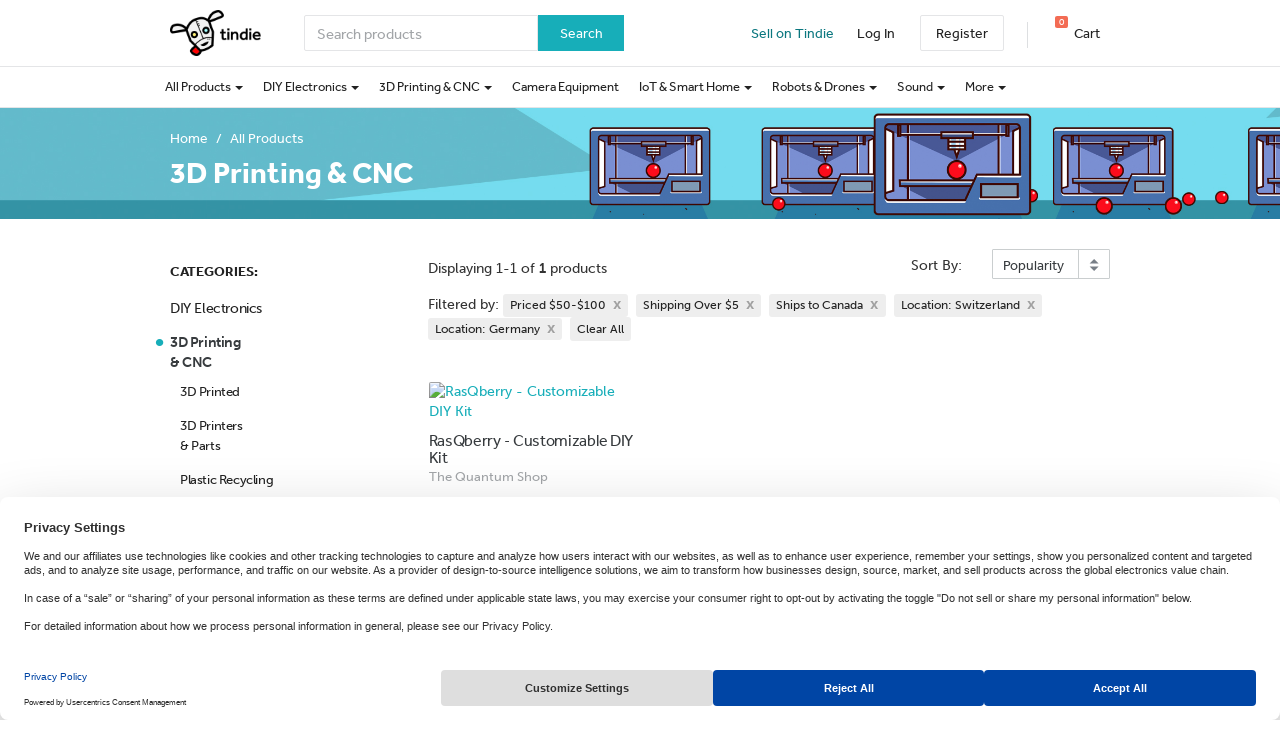

--- FILE ---
content_type: text/css
request_url: https://d2ss6ovg47m0r5.cloudfront.net/assets/css/output.8c1f17731788.css
body_size: 437656
content:
@charset "UTF-8";@font-face{font-family:"icons";src:url("https://d2ss6ovg47m0r5.cloudfront.net/icons/fonts/icons.eot");src:url("https://d2ss6ovg47m0r5.cloudfront.net/icons/fonts/icons.eot?#iefix") format("embedded-opentype"),url("https://d2ss6ovg47m0r5.cloudfront.net/icons/fonts/icons.woff") format("woff"),url("https://d2ss6ovg47m0r5.cloudfront.net/icons/fonts/icons.ttf") format("truetype"),url("https://d2ss6ovg47m0r5.cloudfront.net/icons/fonts/icons.svg#icons") format("svg");font-weight:normal;font-style:normal}[data-icon]:before{font-family:"icons"!important;content:attr(data-icon);font-style:normal!important;font-weight:normal!important;font-variant:normal!important;text-transform:none!important;speak:none;line-height:1;-webkit-font-smoothing:antialiased;-moz-osx-font-smoothing:grayscale}[class^="icon-"]:before,[class*=" icon-"]:before{font-family:"icons"!important;font-style:normal!important;font-weight:normal!important;font-variant:normal!important;text-transform:none!important;speak:none;line-height:1;-webkit-font-smoothing:antialiased;-moz-osx-font-smoothing:grayscale}.icon-plus:before{content:"\6c"}.icon-wrench:before{content:"\6e"}.icon-delete:before{content:"\6d"}.icon-sign-new-1:before{content:"\71"}.icon-connection-1:before{content:"\78"}.icon-bank-notes-2:before{content:"\79"}.icon-box-1:before{content:"\77"}.icon-cash-register:before{content:"\7a"}.icon-bubble-edit-2:before{content:"\41"}.icon-bubble-love-streamline-talk:before{content:"\43"}.icon-heart-1:before{content:"\45"}.icon-connection-3:before{content:"\46"}.icon-magnifier:before{content:"\42"}.icon-heart-filled:before{content:"\49"}.icon-edit-2:before{content:"\4a"}.icon-twitter:before{content:"\4b"}.icon-facebook:before{content:"\4d"}.icon-source:before{content:"\4e"}.icon-documentation:before{content:"\4f"}.icon-bom:before{content:"\50"}.icon-datasheet:before{content:"\51"}.icon-remove:before{content:"\6b"}.icon-mail:before{content:"\64"}.icon-hand-like-1:before{content:"\6a"}.icon-cutter:before{content:"\74"}.icon-question-mark:before{content:"\48"}.icon-check-1:before{content:"\54"}.icon-information-1:before{content:"\57"}.icon-rocket-1:before{content:"\5a"}.icon-plane-takeoff:before{content:"\59"}.icon-hospital-2:before{content:"\58"}.icon-virus:before{content:"\30"}.icon-briefcase:before{content:"\33"}.icon-factory:before{content:"\34"}.icon-star-9:before{content:"\36"}.icon-star-6:before{content:"\39"}.icon-marker-1:before{content:"\22"}.icon-delivery:before{content:"\23"}.icon-bomb:before{content:"\27"}.icon-preview-2:before{content:"\28"}.icon-pencil-3:before{content:"\29"}.icon-crop:before{content:"\2a"}.icon-instagram:before{content:"\2e"}.icon-stationery-1:before{content:"\2f"}.icon-star-1-1:before{content:"\3b"}.icon-arrow-down:before{content:"\3c"}.icon-arrow-left:before{content:"\3d"}.icon-arrow-right:before{content:"\3e"}.icon-arrow-up:before{content:"\3f"}.icon-bin-2:before{content:"\40"}.icon-lock-1:before{content:"\5b"}.icon-link-2-1:before{content:"\5d"}.icon-link-broken-1:before{content:"\5e"}.icon-loop:before{content:"\5f"}.icon-price-tag:before{content:"\60"}.icon-social-facebook:before{content:"\7b"}.icon-social-pinterest:before{content:"\7c"}.icon-social-twitter:before{content:"\5c"}.icon-hourglass-1:before{content:"\e000"}.icon-hackaday:before{content:"\e001"}.icon-arrow-redo:before{content:"\e004"}.icon-social-github:before{content:"\e005"}.icon-social-youtube:before{content:"\e006"}.icon-magnifying-glass:before{content:"\e007"}.icon-script:before{content:"\61"}.icon-header:before{content:"\65"}.icon-bold:before{content:"\62"}.icon-italic:before{content:"\63"}.icon-photo:before{content:"\66"}.icon-table:before{content:"\67"}.icon-list-bullet:before{content:"\68"}.icon-copy:before{content:"\69"}.icon-arrow-37:before{content:"\6f"}.icon-arrow-38:before{content:"\70"}.icon-mastodon:before{content:"\72"}@charset "UTF-8";/*! normalize.css v3.0.3 | MIT License | github.com/necolas/normalize.css */html{font-family:sans-serif;-ms-text-size-adjust:100%;-webkit-text-size-adjust:100%}body{margin:0}article,aside,details,figcaption,figure,footer,header,hgroup,main,menu,nav,section,summary{display:block}audio,canvas,progress,video{display:inline-block;vertical-align:baseline}audio:not([controls]){display:none;height:0}[hidden],template{display:none}a{background-color:transparent}a:active,a:hover{outline:0}abbr[title]{border-bottom:none;text-decoration:underline;text-decoration:underline dotted}b,strong{font-weight:bold}dfn{font-style:italic}h1{font-size:2em;margin:0.67em 0}mark{background:#ff0;color:#000}small{font-size:80%}sub,sup{font-size:75%;line-height:0;position:relative;vertical-align:baseline}sup{top:-0.5em}sub{bottom:-0.25em}img{border:0}svg:not(:root){overflow:hidden}figure{margin:1em 40px}hr{box-sizing:content-box;height:0}pre{overflow:auto}code,kbd,pre,samp{font-family:monospace,monospace;font-size:1em}button,input,optgroup,select,textarea{color:inherit;font:inherit;margin:0}button{overflow:visible}button,select{text-transform:none}button,html input[type="button"],input[type="reset"],input[type="submit"]{-webkit-appearance:button;cursor:pointer}button[disabled],html input[disabled]{cursor:default}button::-moz-focus-inner,input::-moz-focus-inner{border:0;padding:0}input{line-height:normal}input[type="checkbox"],input[type="radio"]{box-sizing:border-box;padding:0}input[type="number"]::-webkit-inner-spin-button,input[type="number"]::-webkit-outer-spin-button{height:auto}input[type="search"]{-webkit-appearance:textfield;box-sizing:content-box}input[type="search"]::-webkit-search-cancel-button,input[type="search"]::-webkit-search-decoration{-webkit-appearance:none}fieldset{border:1px solid #c0c0c0;margin:0 2px;padding:0.35em 0.625em 0.75em}legend{border:0;padding:0}textarea{overflow:auto}optgroup{font-weight:bold}table{border-collapse:collapse;border-spacing:0}td,th{padding:0}input[type="text"],input[type="password"],input[type="datetime"],input[type="datetime-,local"] input[type="date"],input[type="month"],input[type="time"],input[type="week"],input[type="number"],input[type="email"],input[type="url"],input[type="search"],input[type="tel"],input[type="color"]{-webkit-appearance:none;border-radius:0}legend{box-sizing:border-box;color:inherit;display:table;max-width:100%;padding:0;white-space:normal}/*! Source: https://github.com/h5bp/html5-boilerplate/blob/master/src/css/main.css */@media print{*,*:before,*:after{color:#000!important;text-shadow:none!important;background:transparent!important;box-shadow:none!important}a,a:visited{text-decoration:underline}a[href]:after{content:" (" attr(href) ")"}abbr[title]:after{content:" (" attr(title) ")"}a[href^="#"]:after,a[href^="javascript:"]:after{content:""}pre,blockquote{border:1px solid #999;page-break-inside:avoid}thead{display:table-header-group}tr,img{page-break-inside:avoid}img{max-width:100%!important}p,h2,h3{orphans:3;widows:3}h2,h3{page-break-after:avoid}.navbar{display:none}.btn>.caret,.dropup>.btn>.caret{border-top-color:#000!important}.label{border:1px solid #000}.table{border-collapse:collapse!important}.table td,.table th{background-color:#fff!important}.table-bordered th,.table-bordered td{border:1px solid #ddd!important}}*{-webkit-box-sizing:border-box;-moz-box-sizing:border-box;box-sizing:border-box}*:before,*:after{-webkit-box-sizing:border-box;-moz-box-sizing:border-box;box-sizing:border-box}html{font-size:10px;-webkit-tap-highlight-color:rgba(0,0,0,0)}body{font-family:"museo-sans","Helvetica Neue",Helvetica,Arial,sans-serif;font-size:14px;line-height:1.42857143;color:#333333;background-color:#fff}input,button,select,textarea{font-family:inherit;font-size:inherit;line-height:inherit}a{color:#17aeb9;text-decoration:none}a:hover,a:focus{color:#0f6e75;text-decoration:underline}a:focus{outline:5px auto -webkit-focus-ring-color;outline-offset:-2px}figure{margin:0}img{vertical-align:middle}.img-responsive,.thumbnail>img,.thumbnail a>img,.carousel-inner>.item>img,.carousel-inner>.item>a>img{display:block;max-width:100%;height:auto}.img-rounded{border-radius:6px}.img-thumbnail{padding:4px;line-height:1.42857143;background-color:#fff;border:1px solid #ddd;border-radius:2px;-webkit-transition:all 0.2s ease-in-out;-o-transition:all 0.2s ease-in-out;transition:all 0.2s ease-in-out;display:inline-block;max-width:100%;height:auto}.img-circle{border-radius:50%}hr{margin-top:20px;margin-bottom:20px;border:0;border-top:1px solid #eeeeee}.sr-only{position:absolute;width:1px;height:1px;padding:0;margin:-1px;overflow:hidden;clip:rect(0,0,0,0);border:0}.sr-only-focusable:active,.sr-only-focusable:focus{position:static;width:auto;height:auto;margin:0;overflow:visible;clip:auto}[role="button"]{cursor:pointer}body{font-family:"museo-sans","Helvetica Neue",Helvetica,Arial,sans-serif;font-weight:400;-webkit-font-smoothing:antialiased}hr.dark{border-top:1px solid #C9CECF}h1,h2,h3,h4,h5,h6,.h1,.h2,.h3,.h4,.h5,.h6{font-family:"effra","Helvetica Neue",Helvetica,Arial,sans-serif;font-weight:400}h1.dark-blue,h2.dark-blue,h3.dark-blue,h4.dark-blue,h5.dark-blue,h6.dark-blue,.h1.dark-blue,.h2.dark-blue,.h3.dark-blue,.h4.dark-blue,.h5.dark-blue,.h6.dark-blue{color:#23344a}.body-copy{font-size:16px;font-weight:300;line-height:28px;color:#373b3e}.body-copy h1,.body-copy h2,.body-copy h3,.body-copy h4,.body-copy h5,.body-copy h6{font-weight:400}.body-copy p{margin-bottom:18px}.body-copy p:last-child{margin-bottom:0}.body-copy b,.body-copy strong{font-weight:700}strong{font-weight:600}.normal{font-style:normal;font-weight:300}.breadcrumb{font-family:"effra","Helvetica Neue",Helvetica,Arial,sans-serif}h1,h2,h3,h4,h5,h6,.h1,.h2,.h3,.h4,.h5,.h6{font-family:"effra","Helvetica Neue",Helvetica,Arial,sans-serif;font-weight:400;line-height:1.1;color:inherit}h1 small,h2 small,h3 small,h4 small,h5 small,h6 small,.h1 small,.h2 small,.h3 small,.h4 small,.h5 small,.h6 small,h1 .small,h2 .small,h3 .small,h4 .small,h5 .small,h6 .small,.h1 .small,.h2 .small,.h3 .small,.h4 .small,.h5 .small,.h6 .small{font-weight:400;line-height:1;color:#a7adb2}h1,.h1,h2,.h2,h3,.h3{margin-top:20px;margin-bottom:10px}h1 small,.h1 small,h2 small,.h2 small,h3 small,.h3 small,h1 .small,.h1 .small,h2 .small,.h2 .small,h3 .small,.h3 .small{font-size:65%}h4,.h4,h5,.h5,h6,.h6{margin-top:10px;margin-bottom:10px}h4 small,.h4 small,h5 small,.h5 small,h6 small,.h6 small,h4 .small,.h4 .small,h5 .small,.h5 .small,h6 .small,.h6 .small{font-size:75%}h1,.h1{font-size:30px}h2,.h2{font-size:24px}h3,.h3{font-size:18px}h4,.h4{font-size:16px}h5,.h5{font-size:14px}h6,.h6{font-size:12px}p{margin:0 0 10px}.lead{margin-bottom:20px;font-size:16px;font-weight:300;line-height:1.4}@media (min-width:768px){.lead{font-size:21px}}small,.small{font-size:85%}mark,.mark{padding:0.2em;background-color:#fcf8e3}.text-left{text-align:left}.text-right{text-align:right}.text-center{text-align:center}.text-justify{text-align:justify}.text-nowrap{white-space:nowrap}.text-lowercase{text-transform:lowercase}.text-uppercase{text-transform:uppercase}.text-capitalize{text-transform:capitalize}.text-muted{color:#a7adb2}.text-primary{color:#17aeb9}a.text-primary:hover,a.text-primary:focus{color:#11838c}.text-success{color:#076F78}a.text-success:hover,a.text-success:focus{color:#044248}.text-info{color:#4f5459}a.text-info:hover,a.text-info:focus{color:#373b3e}.text-warning{color:#8a6d3b}a.text-warning:hover,a.text-warning:focus{color:#66512c}.text-danger{color:#f15959}a.text-danger:hover,a.text-danger:focus{color:#ed2a2a}.bg-primary{color:#fff;background-color:#17aeb9}a.bg-primary:hover,a.bg-primary:focus{background-color:#11838c}.bg-success{background-color:#cbedef}a.bg-success:hover,a.bg-success:focus{background-color:#a4e0e3}.bg-info{background-color:#f1f2f2}a.bg-info:hover,a.bg-info:focus{background-color:#d7d8d9}.bg-warning{background-color:#fcf8e3}a.bg-warning:hover,a.bg-warning:focus{background-color:#f7ecb5}.bg-danger{background-color:#fff7f7}a.bg-danger:hover,a.bg-danger:focus{background-color:#ffc4c4}.page-header{padding-bottom:9px;margin:40px 0 20px;border-bottom:1px solid #eeeeee}ul,ol{margin-top:0;margin-bottom:10px}ul ul,ol ul,ul ol,ol ol{margin-bottom:0}.list-unstyled{padding-left:0;list-style:none}.list-inline{padding-left:0;list-style:none;margin-left:-5px}.list-inline>li{display:inline-block;padding-right:5px;padding-left:5px}dl{margin-top:0;margin-bottom:20px}dt,dd{line-height:1.42857143}dt{font-weight:700}dd{margin-left:0}@media (min-width:768px){.dl-horizontal dt{float:left;width:160px;clear:left;text-align:right;overflow:hidden;text-overflow:ellipsis;white-space:nowrap}.dl-horizontal dd{margin-left:180px}}abbr[title],abbr[data-original-title]{cursor:help}.initialism{font-size:90%;text-transform:uppercase}blockquote{padding:10px 20px;margin:0 0 20px;font-size:17.5px;border-left:5px solid #eeeeee}blockquote p:last-child,blockquote ul:last-child,blockquote ol:last-child{margin-bottom:0}blockquote footer,blockquote small,blockquote .small{display:block;font-size:80%;line-height:1.42857143;color:#a7adb2}blockquote footer:before,blockquote small:before,blockquote .small:before{content:"\2014 \00A0"}.blockquote-reverse,blockquote.pull-right{padding-right:15px;padding-left:0;text-align:right;border-right:5px solid #eeeeee;border-left:0}.blockquote-reverse footer:before,blockquote.pull-right footer:before,.blockquote-reverse small:before,blockquote.pull-right small:before,.blockquote-reverse .small:before,blockquote.pull-right .small:before{content:""}.blockquote-reverse footer:after,blockquote.pull-right footer:after,.blockquote-reverse small:after,blockquote.pull-right small:after,.blockquote-reverse .small:after,blockquote.pull-right .small:after{content:"\00A0 \2014"}address{margin-bottom:20px;font-style:normal;line-height:1.42857143}code,kbd,pre,samp{font-family:Menlo,Monaco,Consolas,"Courier New",monospace}code{padding:2px 4px;font-size:90%;color:#c7254e;background-color:#f9f2f4;border-radius:2px}kbd{padding:2px 4px;font-size:90%;color:#fff;background-color:#333;border-radius:3px;box-shadow:inset 0 -1px 0 rgba(0,0,0,0.25)}kbd kbd{padding:0;font-size:100%;font-weight:700;box-shadow:none}pre{display:block;padding:9.5px;margin:0 0 10px;font-size:13px;line-height:1.42857143;color:#333333;word-break:break-all;word-wrap:break-word;background-color:#f5f5f5;border:1px solid #ccc;border-radius:2px}pre code{padding:0;font-size:inherit;color:inherit;white-space:pre-wrap;background-color:transparent;border-radius:0}.pre-scrollable{max-height:340px;overflow-y:scroll}.container{padding-right:15px;padding-left:15px;margin-right:auto;margin-left:auto}@media (min-width:768px){.container{width:750px}}@media (min-width:992px){.container{width:970px}}@media (min-width:1300px){.container{width:1270px}}.container-fluid{padding-right:15px;padding-left:15px;margin-right:auto;margin-left:auto}.row{margin-right:-15px;margin-left:-15px}.row-no-gutters{margin-right:0;margin-left:0}.row-no-gutters [class*="col-"]{padding-right:0;padding-left:0}.col-xs-1,.col-sm-1,.col-md-1,.col-lg-1,.col-xs-2,.col-sm-2,.col-md-2,.col-lg-2,.col-xs-3,.col-sm-3,.col-md-3,.col-lg-3,.col-xs-4,.col-sm-4,.col-md-4,.col-lg-4,.col-xs-5,.col-sm-5,.col-md-5,.col-lg-5,.col-xs-6,.col-sm-6,.col-md-6,.col-lg-6,.col-xs-7,.col-sm-7,.col-md-7,.col-lg-7,.col-xs-8,.col-sm-8,.col-md-8,.col-lg-8,.col-xs-9,.col-sm-9,.col-md-9,.col-lg-9,.col-xs-10,.col-sm-10,.col-md-10,.col-lg-10,.col-xs-11,.col-sm-11,.col-md-11,.col-lg-11,.col-xs-12,.col-sm-12,.col-md-12,.col-lg-12{position:relative;min-height:1px;padding-right:15px;padding-left:15px}.col-xs-1,.col-xs-2,.col-xs-3,.col-xs-4,.col-xs-5,.col-xs-6,.col-xs-7,.col-xs-8,.col-xs-9,.col-xs-10,.col-xs-11,.col-xs-12{float:left}.col-xs-12{width:100%}.col-xs-11{width:91.66666667%}.col-xs-10{width:83.33333333%}.col-xs-9{width:75%}.col-xs-8{width:66.66666667%}.col-xs-7{width:58.33333333%}.col-xs-6{width:50%}.col-xs-5{width:41.66666667%}.col-xs-4{width:33.33333333%}.col-xs-3{width:25%}.col-xs-2{width:16.66666667%}.col-xs-1{width:8.33333333%}.col-xs-pull-12{right:100%}.col-xs-pull-11{right:91.66666667%}.col-xs-pull-10{right:83.33333333%}.col-xs-pull-9{right:75%}.col-xs-pull-8{right:66.66666667%}.col-xs-pull-7{right:58.33333333%}.col-xs-pull-6{right:50%}.col-xs-pull-5{right:41.66666667%}.col-xs-pull-4{right:33.33333333%}.col-xs-pull-3{right:25%}.col-xs-pull-2{right:16.66666667%}.col-xs-pull-1{right:8.33333333%}.col-xs-pull-0{right:auto}.col-xs-push-12{left:100%}.col-xs-push-11{left:91.66666667%}.col-xs-push-10{left:83.33333333%}.col-xs-push-9{left:75%}.col-xs-push-8{left:66.66666667%}.col-xs-push-7{left:58.33333333%}.col-xs-push-6{left:50%}.col-xs-push-5{left:41.66666667%}.col-xs-push-4{left:33.33333333%}.col-xs-push-3{left:25%}.col-xs-push-2{left:16.66666667%}.col-xs-push-1{left:8.33333333%}.col-xs-push-0{left:auto}.col-xs-offset-12{margin-left:100%}.col-xs-offset-11{margin-left:91.66666667%}.col-xs-offset-10{margin-left:83.33333333%}.col-xs-offset-9{margin-left:75%}.col-xs-offset-8{margin-left:66.66666667%}.col-xs-offset-7{margin-left:58.33333333%}.col-xs-offset-6{margin-left:50%}.col-xs-offset-5{margin-left:41.66666667%}.col-xs-offset-4{margin-left:33.33333333%}.col-xs-offset-3{margin-left:25%}.col-xs-offset-2{margin-left:16.66666667%}.col-xs-offset-1{margin-left:8.33333333%}.col-xs-offset-0{margin-left:0%}@media (min-width:768px){.col-sm-1,.col-sm-2,.col-sm-3,.col-sm-4,.col-sm-5,.col-sm-6,.col-sm-7,.col-sm-8,.col-sm-9,.col-sm-10,.col-sm-11,.col-sm-12{float:left}.col-sm-12{width:100%}.col-sm-11{width:91.66666667%}.col-sm-10{width:83.33333333%}.col-sm-9{width:75%}.col-sm-8{width:66.66666667%}.col-sm-7{width:58.33333333%}.col-sm-6{width:50%}.col-sm-5{width:41.66666667%}.col-sm-4{width:33.33333333%}.col-sm-3{width:25%}.col-sm-2{width:16.66666667%}.col-sm-1{width:8.33333333%}.col-sm-pull-12{right:100%}.col-sm-pull-11{right:91.66666667%}.col-sm-pull-10{right:83.33333333%}.col-sm-pull-9{right:75%}.col-sm-pull-8{right:66.66666667%}.col-sm-pull-7{right:58.33333333%}.col-sm-pull-6{right:50%}.col-sm-pull-5{right:41.66666667%}.col-sm-pull-4{right:33.33333333%}.col-sm-pull-3{right:25%}.col-sm-pull-2{right:16.66666667%}.col-sm-pull-1{right:8.33333333%}.col-sm-pull-0{right:auto}.col-sm-push-12{left:100%}.col-sm-push-11{left:91.66666667%}.col-sm-push-10{left:83.33333333%}.col-sm-push-9{left:75%}.col-sm-push-8{left:66.66666667%}.col-sm-push-7{left:58.33333333%}.col-sm-push-6{left:50%}.col-sm-push-5{left:41.66666667%}.col-sm-push-4{left:33.33333333%}.col-sm-push-3{left:25%}.col-sm-push-2{left:16.66666667%}.col-sm-push-1{left:8.33333333%}.col-sm-push-0{left:auto}.col-sm-offset-12{margin-left:100%}.col-sm-offset-11{margin-left:91.66666667%}.col-sm-offset-10{margin-left:83.33333333%}.col-sm-offset-9{margin-left:75%}.col-sm-offset-8{margin-left:66.66666667%}.col-sm-offset-7{margin-left:58.33333333%}.col-sm-offset-6{margin-left:50%}.col-sm-offset-5{margin-left:41.66666667%}.col-sm-offset-4{margin-left:33.33333333%}.col-sm-offset-3{margin-left:25%}.col-sm-offset-2{margin-left:16.66666667%}.col-sm-offset-1{margin-left:8.33333333%}.col-sm-offset-0{margin-left:0%}}@media (min-width:992px){.col-md-1,.col-md-2,.col-md-3,.col-md-4,.col-md-5,.col-md-6,.col-md-7,.col-md-8,.col-md-9,.col-md-10,.col-md-11,.col-md-12{float:left}.col-md-12{width:100%}.col-md-11{width:91.66666667%}.col-md-10{width:83.33333333%}.col-md-9{width:75%}.col-md-8{width:66.66666667%}.col-md-7{width:58.33333333%}.col-md-6{width:50%}.col-md-5{width:41.66666667%}.col-md-4{width:33.33333333%}.col-md-3{width:25%}.col-md-2{width:16.66666667%}.col-md-1{width:8.33333333%}.col-md-pull-12{right:100%}.col-md-pull-11{right:91.66666667%}.col-md-pull-10{right:83.33333333%}.col-md-pull-9{right:75%}.col-md-pull-8{right:66.66666667%}.col-md-pull-7{right:58.33333333%}.col-md-pull-6{right:50%}.col-md-pull-5{right:41.66666667%}.col-md-pull-4{right:33.33333333%}.col-md-pull-3{right:25%}.col-md-pull-2{right:16.66666667%}.col-md-pull-1{right:8.33333333%}.col-md-pull-0{right:auto}.col-md-push-12{left:100%}.col-md-push-11{left:91.66666667%}.col-md-push-10{left:83.33333333%}.col-md-push-9{left:75%}.col-md-push-8{left:66.66666667%}.col-md-push-7{left:58.33333333%}.col-md-push-6{left:50%}.col-md-push-5{left:41.66666667%}.col-md-push-4{left:33.33333333%}.col-md-push-3{left:25%}.col-md-push-2{left:16.66666667%}.col-md-push-1{left:8.33333333%}.col-md-push-0{left:auto}.col-md-offset-12{margin-left:100%}.col-md-offset-11{margin-left:91.66666667%}.col-md-offset-10{margin-left:83.33333333%}.col-md-offset-9{margin-left:75%}.col-md-offset-8{margin-left:66.66666667%}.col-md-offset-7{margin-left:58.33333333%}.col-md-offset-6{margin-left:50%}.col-md-offset-5{margin-left:41.66666667%}.col-md-offset-4{margin-left:33.33333333%}.col-md-offset-3{margin-left:25%}.col-md-offset-2{margin-left:16.66666667%}.col-md-offset-1{margin-left:8.33333333%}.col-md-offset-0{margin-left:0%}}@media (min-width:1300px){.col-lg-1,.col-lg-2,.col-lg-3,.col-lg-4,.col-lg-5,.col-lg-6,.col-lg-7,.col-lg-8,.col-lg-9,.col-lg-10,.col-lg-11,.col-lg-12{float:left}.col-lg-12{width:100%}.col-lg-11{width:91.66666667%}.col-lg-10{width:83.33333333%}.col-lg-9{width:75%}.col-lg-8{width:66.66666667%}.col-lg-7{width:58.33333333%}.col-lg-6{width:50%}.col-lg-5{width:41.66666667%}.col-lg-4{width:33.33333333%}.col-lg-3{width:25%}.col-lg-2{width:16.66666667%}.col-lg-1{width:8.33333333%}.col-lg-pull-12{right:100%}.col-lg-pull-11{right:91.66666667%}.col-lg-pull-10{right:83.33333333%}.col-lg-pull-9{right:75%}.col-lg-pull-8{right:66.66666667%}.col-lg-pull-7{right:58.33333333%}.col-lg-pull-6{right:50%}.col-lg-pull-5{right:41.66666667%}.col-lg-pull-4{right:33.33333333%}.col-lg-pull-3{right:25%}.col-lg-pull-2{right:16.66666667%}.col-lg-pull-1{right:8.33333333%}.col-lg-pull-0{right:auto}.col-lg-push-12{left:100%}.col-lg-push-11{left:91.66666667%}.col-lg-push-10{left:83.33333333%}.col-lg-push-9{left:75%}.col-lg-push-8{left:66.66666667%}.col-lg-push-7{left:58.33333333%}.col-lg-push-6{left:50%}.col-lg-push-5{left:41.66666667%}.col-lg-push-4{left:33.33333333%}.col-lg-push-3{left:25%}.col-lg-push-2{left:16.66666667%}.col-lg-push-1{left:8.33333333%}.col-lg-push-0{left:auto}.col-lg-offset-12{margin-left:100%}.col-lg-offset-11{margin-left:91.66666667%}.col-lg-offset-10{margin-left:83.33333333%}.col-lg-offset-9{margin-left:75%}.col-lg-offset-8{margin-left:66.66666667%}.col-lg-offset-7{margin-left:58.33333333%}.col-lg-offset-6{margin-left:50%}.col-lg-offset-5{margin-left:41.66666667%}.col-lg-offset-4{margin-left:33.33333333%}.col-lg-offset-3{margin-left:25%}.col-lg-offset-2{margin-left:16.66666667%}.col-lg-offset-1{margin-left:8.33333333%}.col-lg-offset-0{margin-left:0%}}table{background-color:transparent}table col[class*="col-"]{position:static;display:table-column;float:none}table td[class*="col-"],table th[class*="col-"]{position:static;display:table-cell;float:none}caption{padding-top:8px;padding-bottom:8px;color:#a7adb2;text-align:left}th{text-align:left}.table{width:100%;max-width:100%;margin-bottom:20px}.table>thead>tr>th,.table>tbody>tr>th,.table>tfoot>tr>th,.table>thead>tr>td,.table>tbody>tr>td,.table>tfoot>tr>td{padding:8px;line-height:1.42857143;vertical-align:top;border-top:1px solid #ddd}.table>thead>tr>th{vertical-align:bottom;border-bottom:2px solid #ddd}.table>caption + thead>tr:first-child>th,.table>colgroup + thead>tr:first-child>th,.table>thead:first-child>tr:first-child>th,.table>caption + thead>tr:first-child>td,.table>colgroup + thead>tr:first-child>td,.table>thead:first-child>tr:first-child>td{border-top:0}.table>tbody + tbody{border-top:2px solid #ddd}.table .table{background-color:#fff}.table-condensed>thead>tr>th,.table-condensed>tbody>tr>th,.table-condensed>tfoot>tr>th,.table-condensed>thead>tr>td,.table-condensed>tbody>tr>td,.table-condensed>tfoot>tr>td{padding:5px}.table-bordered{border:1px solid #ddd}.table-bordered>thead>tr>th,.table-bordered>tbody>tr>th,.table-bordered>tfoot>tr>th,.table-bordered>thead>tr>td,.table-bordered>tbody>tr>td,.table-bordered>tfoot>tr>td{border:1px solid #ddd}.table-bordered>thead>tr>th,.table-bordered>thead>tr>td{border-bottom-width:2px}.table-striped>tbody>tr:nth-of-type(odd){background-color:#f9f9f9}.table-hover>tbody>tr:hover{background-color:#f5f5f5}.table>thead>tr>td.active,.table>tbody>tr>td.active,.table>tfoot>tr>td.active,.table>thead>tr>th.active,.table>tbody>tr>th.active,.table>tfoot>tr>th.active,.table>thead>tr.active>td,.table>tbody>tr.active>td,.table>tfoot>tr.active>td,.table>thead>tr.active>th,.table>tbody>tr.active>th,.table>tfoot>tr.active>th{background-color:#f5f5f5}.table-hover>tbody>tr>td.active:hover,.table-hover>tbody>tr>th.active:hover,.table-hover>tbody>tr.active:hover>td,.table-hover>tbody>tr:hover>.active,.table-hover>tbody>tr.active:hover>th{background-color:#e8e8e8}.table>thead>tr>td.success,.table>tbody>tr>td.success,.table>tfoot>tr>td.success,.table>thead>tr>th.success,.table>tbody>tr>th.success,.table>tfoot>tr>th.success,.table>thead>tr.success>td,.table>tbody>tr.success>td,.table>tfoot>tr.success>td,.table>thead>tr.success>th,.table>tbody>tr.success>th,.table>tfoot>tr.success>th{background-color:#cbedef}.table-hover>tbody>tr>td.success:hover,.table-hover>tbody>tr>th.success:hover,.table-hover>tbody>tr.success:hover>td,.table-hover>tbody>tr:hover>.success,.table-hover>tbody>tr.success:hover>th{background-color:#b7e6e9}.table>thead>tr>td.info,.table>tbody>tr>td.info,.table>tfoot>tr>td.info,.table>thead>tr>th.info,.table>tbody>tr>th.info,.table>tfoot>tr>th.info,.table>thead>tr.info>td,.table>tbody>tr.info>td,.table>tfoot>tr.info>td,.table>thead>tr.info>th,.table>tbody>tr.info>th,.table>tfoot>tr.info>th{background-color:#f1f2f2}.table-hover>tbody>tr>td.info:hover,.table-hover>tbody>tr>th.info:hover,.table-hover>tbody>tr.info:hover>td,.table-hover>tbody>tr:hover>.info,.table-hover>tbody>tr.info:hover>th{background-color:#e4e5e6}.table>thead>tr>td.warning,.table>tbody>tr>td.warning,.table>tfoot>tr>td.warning,.table>thead>tr>th.warning,.table>tbody>tr>th.warning,.table>tfoot>tr>th.warning,.table>thead>tr.warning>td,.table>tbody>tr.warning>td,.table>tfoot>tr.warning>td,.table>thead>tr.warning>th,.table>tbody>tr.warning>th,.table>tfoot>tr.warning>th{background-color:#fcf8e3}.table-hover>tbody>tr>td.warning:hover,.table-hover>tbody>tr>th.warning:hover,.table-hover>tbody>tr.warning:hover>td,.table-hover>tbody>tr:hover>.warning,.table-hover>tbody>tr.warning:hover>th{background-color:#faf2cc}.table>thead>tr>td.danger,.table>tbody>tr>td.danger,.table>tfoot>tr>td.danger,.table>thead>tr>th.danger,.table>tbody>tr>th.danger,.table>tfoot>tr>th.danger,.table>thead>tr.danger>td,.table>tbody>tr.danger>td,.table>tfoot>tr.danger>td,.table>thead>tr.danger>th,.table>tbody>tr.danger>th,.table>tfoot>tr.danger>th{background-color:#fff7f7}.table-hover>tbody>tr>td.danger:hover,.table-hover>tbody>tr>th.danger:hover,.table-hover>tbody>tr.danger:hover>td,.table-hover>tbody>tr:hover>.danger,.table-hover>tbody>tr.danger:hover>th{background-color:#ffdede}.table-responsive{min-height:0.01%;overflow-x:auto}@media screen and (max-width:767px){.table-responsive{width:100%;margin-bottom:15px;overflow-y:hidden;-ms-overflow-style:-ms-autohiding-scrollbar;border:1px solid #ddd}.table-responsive>.table{margin-bottom:0}.table-responsive>.table>thead>tr>th,.table-responsive>.table>tbody>tr>th,.table-responsive>.table>tfoot>tr>th,.table-responsive>.table>thead>tr>td,.table-responsive>.table>tbody>tr>td,.table-responsive>.table>tfoot>tr>td{white-space:nowrap}.table-responsive>.table-bordered{border:0}.table-responsive>.table-bordered>thead>tr>th:first-child,.table-responsive>.table-bordered>tbody>tr>th:first-child,.table-responsive>.table-bordered>tfoot>tr>th:first-child,.table-responsive>.table-bordered>thead>tr>td:first-child,.table-responsive>.table-bordered>tbody>tr>td:first-child,.table-responsive>.table-bordered>tfoot>tr>td:first-child{border-left:0}.table-responsive>.table-bordered>thead>tr>th:last-child,.table-responsive>.table-bordered>tbody>tr>th:last-child,.table-responsive>.table-bordered>tfoot>tr>th:last-child,.table-responsive>.table-bordered>thead>tr>td:last-child,.table-responsive>.table-bordered>tbody>tr>td:last-child,.table-responsive>.table-bordered>tfoot>tr>td:last-child{border-right:0}.table-responsive>.table-bordered>tbody>tr:last-child>th,.table-responsive>.table-bordered>tfoot>tr:last-child>th,.table-responsive>.table-bordered>tbody>tr:last-child>td,.table-responsive>.table-bordered>tfoot>tr:last-child>td{border-bottom:0}}[class*="block-grid-"]{display:block;margin:-15px;padding:0 15px}[class*="block-grid-"]:before,[class*="block-grid-"]:after{content:" ";display:table}[class*="block-grid-"]:after{clear:both}[class*="block-grid-"]>*{display:inline;padding:15px;height:auto;float:left;list-style:none}.block-grid-xs-1>*{width:100%}.block-grid-xs-1>*:nth-of-type(n){clear:none}.block-grid-xs-1>*:nth-of-type(1n+1){clear:both}.block-grid-xs-2>*{width:50%}.block-grid-xs-2>*:nth-of-type(n){clear:none}.block-grid-xs-2>*:nth-of-type(2n+1){clear:both}.block-grid-xs-3>*{width:33.33333333%}.block-grid-xs-3>*:nth-of-type(n){clear:none}.block-grid-xs-3>*:nth-of-type(3n+1){clear:both}.block-grid-xs-4>*{width:25%}.block-grid-xs-4>*:nth-of-type(n){clear:none}.block-grid-xs-4>*:nth-of-type(4n+1){clear:both}.block-grid-xs-5>*{width:20%}.block-grid-xs-5>*:nth-of-type(n){clear:none}.block-grid-xs-5>*:nth-of-type(5n+1){clear:both}.block-grid-xs-6>*{width:16.66666667%}.block-grid-xs-6>*:nth-of-type(n){clear:none}.block-grid-xs-6>*:nth-of-type(6n+1){clear:both}.block-grid-xs-7>*{width:14.28571429%}.block-grid-xs-7>*:nth-of-type(n){clear:none}.block-grid-xs-7>*:nth-of-type(7n+1){clear:both}.block-grid-xs-8>*{width:12.5%}.block-grid-xs-8>*:nth-of-type(n){clear:none}.block-grid-xs-8>*:nth-of-type(8n+1){clear:both}.block-grid-xs-9>*{width:11.11111111%}.block-grid-xs-9>*:nth-of-type(n){clear:none}.block-grid-xs-9>*:nth-of-type(9n+1){clear:both}.block-grid-xs-10>*{width:10%}.block-grid-xs-10>*:nth-of-type(n){clear:none}.block-grid-xs-10>*:nth-of-type(10n+1){clear:both}.block-grid-xs-11>*{width:9.09090909%}.block-grid-xs-11>*:nth-of-type(n){clear:none}.block-grid-xs-11>*:nth-of-type(11n+1){clear:both}.block-grid-xs-12>*{width:8.33333333%}.block-grid-xs-12>*:nth-of-type(n){clear:none}.block-grid-xs-12>*:nth-of-type(12n+1){clear:both}@media (min-width:768px){.block-grid-sm-1>*{width:100%}.block-grid-sm-1>*:nth-of-type(n){clear:none}.block-grid-sm-1>*:nth-of-type(1n+1){clear:both}.block-grid-sm-2>*{width:50%}.block-grid-sm-2>*:nth-of-type(n){clear:none}.block-grid-sm-2>*:nth-of-type(2n+1){clear:both}.block-grid-sm-3>*{width:33.33333333%}.block-grid-sm-3>*:nth-of-type(n){clear:none}.block-grid-sm-3>*:nth-of-type(3n+1){clear:both}.block-grid-sm-4>*{width:25%}.block-grid-sm-4>*:nth-of-type(n){clear:none}.block-grid-sm-4>*:nth-of-type(4n+1){clear:both}.block-grid-sm-5>*{width:20%}.block-grid-sm-5>*:nth-of-type(n){clear:none}.block-grid-sm-5>*:nth-of-type(5n+1){clear:both}.block-grid-sm-6>*{width:16.66666667%}.block-grid-sm-6>*:nth-of-type(n){clear:none}.block-grid-sm-6>*:nth-of-type(6n+1){clear:both}.block-grid-sm-7>*{width:14.28571429%}.block-grid-sm-7>*:nth-of-type(n){clear:none}.block-grid-sm-7>*:nth-of-type(7n+1){clear:both}.block-grid-sm-8>*{width:12.5%}.block-grid-sm-8>*:nth-of-type(n){clear:none}.block-grid-sm-8>*:nth-of-type(8n+1){clear:both}.block-grid-sm-9>*{width:11.11111111%}.block-grid-sm-9>*:nth-of-type(n){clear:none}.block-grid-sm-9>*:nth-of-type(9n+1){clear:both}.block-grid-sm-10>*{width:10%}.block-grid-sm-10>*:nth-of-type(n){clear:none}.block-grid-sm-10>*:nth-of-type(10n+1){clear:both}.block-grid-sm-11>*{width:9.09090909%}.block-grid-sm-11>*:nth-of-type(n){clear:none}.block-grid-sm-11>*:nth-of-type(11n+1){clear:both}.block-grid-sm-12>*{width:8.33333333%}.block-grid-sm-12>*:nth-of-type(n){clear:none}.block-grid-sm-12>*:nth-of-type(12n+1){clear:both}}@media (min-width:992px){.block-grid-md-1>*{width:100%}.block-grid-md-1>*:nth-of-type(n){clear:none}.block-grid-md-1>*:nth-of-type(1n+1){clear:both}.block-grid-md-2>*{width:50%}.block-grid-md-2>*:nth-of-type(n){clear:none}.block-grid-md-2>*:nth-of-type(2n+1){clear:both}.block-grid-md-3>*{width:33.33333333%}.block-grid-md-3>*:nth-of-type(n){clear:none}.block-grid-md-3>*:nth-of-type(3n+1){clear:both}.block-grid-md-4>*{width:25%}.block-grid-md-4>*:nth-of-type(n){clear:none}.block-grid-md-4>*:nth-of-type(4n+1){clear:both}.block-grid-md-5>*{width:20%}.block-grid-md-5>*:nth-of-type(n){clear:none}.block-grid-md-5>*:nth-of-type(5n+1){clear:both}.block-grid-md-6>*{width:16.66666667%}.block-grid-md-6>*:nth-of-type(n){clear:none}.block-grid-md-6>*:nth-of-type(6n+1){clear:both}.block-grid-md-7>*{width:14.28571429%}.block-grid-md-7>*:nth-of-type(n){clear:none}.block-grid-md-7>*:nth-of-type(7n+1){clear:both}.block-grid-md-8>*{width:12.5%}.block-grid-md-8>*:nth-of-type(n){clear:none}.block-grid-md-8>*:nth-of-type(8n+1){clear:both}.block-grid-md-9>*{width:11.11111111%}.block-grid-md-9>*:nth-of-type(n){clear:none}.block-grid-md-9>*:nth-of-type(9n+1){clear:both}.block-grid-md-10>*{width:10%}.block-grid-md-10>*:nth-of-type(n){clear:none}.block-grid-md-10>*:nth-of-type(10n+1){clear:both}.block-grid-md-11>*{width:9.09090909%}.block-grid-md-11>*:nth-of-type(n){clear:none}.block-grid-md-11>*:nth-of-type(11n+1){clear:both}.block-grid-md-12>*{width:8.33333333%}.block-grid-md-12>*:nth-of-type(n){clear:none}.block-grid-md-12>*:nth-of-type(12n+1){clear:both}}@media (min-width:1300px){.block-grid-lg-1>*{width:100%}.block-grid-lg-1>*:nth-of-type(n){clear:none}.block-grid-lg-1>*:nth-of-type(1n+1){clear:both}.block-grid-lg-2>*{width:50%}.block-grid-lg-2>*:nth-of-type(n){clear:none}.block-grid-lg-2>*:nth-of-type(2n+1){clear:both}.block-grid-lg-3>*{width:33.33333333%}.block-grid-lg-3>*:nth-of-type(n){clear:none}.block-grid-lg-3>*:nth-of-type(3n+1){clear:both}.block-grid-lg-4>*{width:25%}.block-grid-lg-4>*:nth-of-type(n){clear:none}.block-grid-lg-4>*:nth-of-type(4n+1){clear:both}.block-grid-lg-5>*{width:20%}.block-grid-lg-5>*:nth-of-type(n){clear:none}.block-grid-lg-5>*:nth-of-type(5n+1){clear:both}.block-grid-lg-6>*{width:16.66666667%}.block-grid-lg-6>*:nth-of-type(n){clear:none}.block-grid-lg-6>*:nth-of-type(6n+1){clear:both}.block-grid-lg-7>*{width:14.28571429%}.block-grid-lg-7>*:nth-of-type(n){clear:none}.block-grid-lg-7>*:nth-of-type(7n+1){clear:both}.block-grid-lg-8>*{width:12.5%}.block-grid-lg-8>*:nth-of-type(n){clear:none}.block-grid-lg-8>*:nth-of-type(8n+1){clear:both}.block-grid-lg-9>*{width:11.11111111%}.block-grid-lg-9>*:nth-of-type(n){clear:none}.block-grid-lg-9>*:nth-of-type(9n+1){clear:both}.block-grid-lg-10>*{width:10%}.block-grid-lg-10>*:nth-of-type(n){clear:none}.block-grid-lg-10>*:nth-of-type(10n+1){clear:both}.block-grid-lg-11>*{width:9.09090909%}.block-grid-lg-11>*:nth-of-type(n){clear:none}.block-grid-lg-11>*:nth-of-type(11n+1){clear:both}.block-grid-lg-12>*{width:8.33333333%}.block-grid-lg-12>*:nth-of-type(n){clear:none}.block-grid-lg-12>*:nth-of-type(12n+1){clear:both}}fieldset{min-width:0;padding:0;margin:0;border:0}legend{display:block;width:100%;padding:0;margin-bottom:20px;font-size:21px;line-height:inherit;color:#333333;border:0;border-bottom:1px solid #e5e5e5}label{display:inline-block;max-width:100%;margin-bottom:5px;font-weight:700}input[type="search"]{-webkit-box-sizing:border-box;-moz-box-sizing:border-box;box-sizing:border-box;-webkit-appearance:none;appearance:none}input[type="radio"],input[type="checkbox"]{margin:4px 0 0;margin-top:1px \9;line-height:normal}input[type="radio"][disabled],input[type="checkbox"][disabled],input[type="radio"].disabled,input[type="checkbox"].disabled,fieldset[disabled] input[type="radio"],fieldset[disabled] input[type="checkbox"]{cursor:not-allowed}input[type="file"]{display:block}input[type="range"]{display:block;width:100%}select[multiple],select[size]{height:auto}input[type="file"]:focus,input[type="radio"]:focus,input[type="checkbox"]:focus{outline:5px auto -webkit-focus-ring-color;outline-offset:-2px}output{display:block;padding-top:7px;font-size:14px;line-height:1.42857143;color:#4f5459}.form-control{display:block;width:100%;height:42px;padding:6px 12px;font-size:14px;line-height:1.42857143;color:#4f5459;background-color:#fff;background-image:none;border:1px solid #cacecf;border-radius:1px;-webkit-box-shadow:inset 0 1px 1px rgba(0,0,0,0.075);box-shadow:inset 0 1px 1px rgba(0,0,0,0.075);-webkit-transition:border-color ease-in-out .15s,box-shadow ease-in-out .15s;-o-transition:border-color ease-in-out .15s,box-shadow ease-in-out .15s;transition:border-color ease-in-out .15s,box-shadow ease-in-out .15s}.form-control:focus{border-color:#a5a8a9;outline:0;-webkit-box-shadow:inset 0 1px 1px rgba(0,0,0,.075),0 0 8px rgba(165,168,169,0.6);box-shadow:inset 0 1px 1px rgba(0,0,0,.075),0 0 8px rgba(165,168,169,0.6)}.form-control:focus{border-color:#a5a8a9;outline:0}.form-control::-moz-placeholder{color:#a7adb2;opacity:1}.form-control:-ms-input-placeholder{color:#a7adb2}.form-control::-webkit-input-placeholder{color:#a7adb2}.form-control::-ms-expand{background-color:transparent;border:0}.form-control[disabled],.form-control[readonly],fieldset[disabled] .form-control{background-color:#eeeeee;opacity:1}.form-control[disabled],fieldset[disabled] .form-control{cursor:not-allowed}textarea.form-control{height:auto}@media screen and (-webkit-min-device-pixel-ratio:0){input[type="date"].form-control,input[type="time"].form-control,input[type="datetime-local"].form-control,input[type="month"].form-control{line-height:42px}input[type="date"].input-sm,input[type="time"].input-sm,input[type="datetime-local"].input-sm,input[type="month"].input-sm,.input-group-sm input[type="date"],.input-group-sm input[type="time"],.input-group-sm input[type="datetime-local"],.input-group-sm input[type="month"]{line-height:30px}input[type="date"].input-lg,input[type="time"].input-lg,input[type="datetime-local"].input-lg,input[type="month"].input-lg,.input-group-lg input[type="date"],.input-group-lg input[type="time"],.input-group-lg input[type="datetime-local"],.input-group-lg input[type="month"]{line-height:46px}}.form-group{margin-bottom:15px}.radio,.checkbox{position:relative;display:block;margin-top:10px;margin-bottom:10px}.radio.disabled label,.checkbox.disabled label,fieldset[disabled] .radio label,fieldset[disabled] .checkbox label{cursor:not-allowed}.radio label,.checkbox label{min-height:20px;padding-left:20px;margin-bottom:0;font-weight:400;cursor:pointer}.radio input[type="radio"],.radio-inline input[type="radio"],.checkbox input[type="checkbox"],.checkbox-inline input[type="checkbox"]{position:absolute;margin-top:4px \9;margin-left:-20px}.radio + .radio,.checkbox + .checkbox{margin-top:-5px}.radio-inline,.checkbox-inline{position:relative;display:inline-block;padding-left:20px;margin-bottom:0;font-weight:400;vertical-align:middle;cursor:pointer}.radio-inline.disabled,.checkbox-inline.disabled,fieldset[disabled] .radio-inline,fieldset[disabled] .checkbox-inline{cursor:not-allowed}.radio-inline + .radio-inline,.checkbox-inline + .checkbox-inline{margin-top:0;margin-left:10px}.form-control-static{min-height:34px;padding-top:7px;padding-bottom:7px;margin-bottom:0}.form-control-static.input-lg,.form-control-static.input-sm{padding-right:0;padding-left:0}.input-sm{height:30px;padding:5px 10px;font-size:12px;line-height:1.5;border-radius:1px}select.input-sm{height:30px;line-height:30px}textarea.input-sm,select[multiple].input-sm{height:auto}.form-group-sm .form-control{height:30px;padding:5px 10px;font-size:12px;line-height:1.5;border-radius:1px}.form-group-sm select.form-control{height:30px;line-height:30px}.form-group-sm textarea.form-control,.form-group-sm select[multiple].form-control{height:auto}.form-group-sm .form-control-static{height:30px;min-height:32px;padding:6px 10px;font-size:12px;line-height:1.5}.input-lg{height:46px;padding:10px 16px;font-size:18px;line-height:1.33;border-radius:1px}select.input-lg{height:46px;line-height:46px}textarea.input-lg,select[multiple].input-lg{height:auto}.form-group-lg .form-control{height:46px;padding:10px 16px;font-size:18px;line-height:1.33;border-radius:1px}.form-group-lg select.form-control{height:46px;line-height:46px}.form-group-lg textarea.form-control,.form-group-lg select[multiple].form-control{height:auto}.form-group-lg .form-control-static{height:46px;min-height:38px;padding:11px 16px;font-size:18px;line-height:1.33}.has-feedback{position:relative}.has-feedback .form-control{padding-right:52.5px}.form-control-feedback{position:absolute;top:0;right:0;z-index:2;display:block;width:42px;height:42px;line-height:42px;text-align:center;pointer-events:none}.input-lg + .form-control-feedback,.input-group-lg + .form-control-feedback,.form-group-lg .form-control + .form-control-feedback{width:46px;height:46px;line-height:46px}.input-sm + .form-control-feedback,.input-group-sm + .form-control-feedback,.form-group-sm .form-control + .form-control-feedback{width:30px;height:30px;line-height:30px}.has-success .help-block,.has-success .control-label,.has-success .radio,.has-success .checkbox,.has-success .radio-inline,.has-success .checkbox-inline,.has-success.radio label,.has-success.checkbox label,.has-success.radio-inline label,.has-success.checkbox-inline label{color:#076F78}.has-success .form-control{border-color:#076F78;-webkit-box-shadow:inset 0 1px 1px rgba(0,0,0,0.075);box-shadow:inset 0 1px 1px rgba(0,0,0,0.075)}.has-success .form-control:focus{border-color:#044248;-webkit-box-shadow:inset 0 1px 1px rgba(0,0,0,0.075),0 0 6px #0dc8d8;box-shadow:inset 0 1px 1px rgba(0,0,0,0.075),0 0 6px #0dc8d8}.has-success .input-group-addon{color:#076F78;background-color:#cbedef;border-color:#076F78}.has-success .form-control-feedback{color:#076F78}.has-success .help-block,.has-success .control-label,.has-success .radio,.has-success .checkbox,.has-success .radio-inline,.has-success .checkbox-inline{color:#076F78}.has-success .form-control{border-color:#076F78;background:#cbedef}.has-success .form-control:focus{border-color:#044248}.has-success .input-group-addon{color:#076F78;border-color:#076F78;background-color:#cbedef}.has-success .form-control-feedback{color:#076F78}.has-warning .help-block,.has-warning .control-label,.has-warning .radio,.has-warning .checkbox,.has-warning .radio-inline,.has-warning .checkbox-inline,.has-warning.radio label,.has-warning.checkbox label,.has-warning.radio-inline label,.has-warning.checkbox-inline label{color:#8a6d3b}.has-warning .form-control{border-color:#8a6d3b;-webkit-box-shadow:inset 0 1px 1px rgba(0,0,0,0.075);box-shadow:inset 0 1px 1px rgba(0,0,0,0.075)}.has-warning .form-control:focus{border-color:#66512c;-webkit-box-shadow:inset 0 1px 1px rgba(0,0,0,0.075),0 0 6px #c0a16b;box-shadow:inset 0 1px 1px rgba(0,0,0,0.075),0 0 6px #c0a16b}.has-warning .input-group-addon{color:#8a6d3b;background-color:#fcf8e3;border-color:#8a6d3b}.has-warning .form-control-feedback{color:#8a6d3b}.has-warning .help-block,.has-warning .control-label,.has-warning .radio,.has-warning .checkbox,.has-warning .radio-inline,.has-warning .checkbox-inline{color:#8a6d3b}.has-warning .form-control{border-color:#8a6d3b;background:#fcf8e3}.has-warning .form-control:focus{border-color:#66512c}.has-warning .input-group-addon{color:#8a6d3b;border-color:#8a6d3b;background-color:#fcf8e3}.has-warning .form-control-feedback{color:#8a6d3b}.has-error .help-block,.has-error .control-label,.has-error .radio,.has-error .checkbox,.has-error .radio-inline,.has-error .checkbox-inline,.has-error.radio label,.has-error.checkbox label,.has-error.radio-inline label,.has-error.checkbox-inline label{color:#f15959}.has-error .form-control{border-color:#f15959;-webkit-box-shadow:inset 0 1px 1px rgba(0,0,0,0.075);box-shadow:inset 0 1px 1px rgba(0,0,0,0.075)}.has-error .form-control:focus{border-color:#ed2a2a;-webkit-box-shadow:inset 0 1px 1px rgba(0,0,0,0.075),0 0 6px #f9b7b7;box-shadow:inset 0 1px 1px rgba(0,0,0,0.075),0 0 6px #f9b7b7}.has-error .input-group-addon{color:#f15959;background-color:#fff7f7;border-color:#f15959}.has-error .form-control-feedback{color:#f15959}.has-error .help-block,.has-error .control-label,.has-error .radio,.has-error .checkbox,.has-error .radio-inline,.has-error .checkbox-inline{color:#f15959}.has-error .form-control{border-color:#f15959;background:#fff7f7}.has-error .form-control:focus{border-color:#ed2a2a}.has-error .input-group-addon{color:#f15959;border-color:#f15959;background-color:#fff7f7}.has-error .form-control-feedback{color:#f15959}.has-feedback label ~ .form-control-feedback{top:25px}.has-feedback label.sr-only ~ .form-control-feedback{top:0}.help-block{display:block;margin-top:5px;margin-bottom:10px;color:#737373}@media (min-width:768px){.form-inline .form-group{display:inline-block;margin-bottom:0;vertical-align:middle}.form-inline .form-control{display:inline-block;width:auto;vertical-align:middle}.form-inline .form-control-static{display:inline-block}.form-inline .input-group{display:inline-table;vertical-align:middle}.form-inline .input-group .input-group-addon,.form-inline .input-group .input-group-btn,.form-inline .input-group .form-control{width:auto}.form-inline .input-group>.form-control{width:100%}.form-inline .control-label{margin-bottom:0;vertical-align:middle}.form-inline .radio,.form-inline .checkbox{display:inline-block;margin-top:0;margin-bottom:0;vertical-align:middle}.form-inline .radio label,.form-inline .checkbox label{padding-left:0}.form-inline .radio input[type="radio"],.form-inline .checkbox input[type="checkbox"]{position:relative;margin-left:0}.form-inline .has-feedback .form-control-feedback{top:0}}.form-horizontal .radio,.form-horizontal .checkbox,.form-horizontal .radio-inline,.form-horizontal .checkbox-inline{padding-top:7px;margin-top:0;margin-bottom:0}.form-horizontal .radio,.form-horizontal .checkbox{min-height:27px}.form-horizontal .form-group{margin-right:-15px;margin-left:-15px}@media (min-width:768px){.form-horizontal .control-label{padding-top:7px;margin-bottom:0;text-align:right}}.form-horizontal .has-feedback .form-control-feedback{right:15px}@media (min-width:768px){.form-horizontal .form-group-lg .control-label{padding-top:11px;font-size:18px}}@media (min-width:768px){.form-horizontal .form-group-sm .control-label{padding-top:6px;font-size:12px}}.help-block.has-success{color:#076F78}.help-block:not(:last-child){margin-bottom:5px}fieldset.box{border:1px solid #E3E7E8;border-radius:4px;padding:30px;background:#fff;margin-bottom:12px}@media screen and (max-width:768px){fieldset.box{margin-left:-15px;margin-right:-15px;border-left:none;border-right:none;border-radius:0;padding:30px 15px}}body.nojs .hidden-nojs{display:none}body.nojs .visible-nojs{display:block!important;visibility:visible!important}#signup-form #div_id_register-email.has-error,#signup-form-modal #div_id_register-email.has-error,#signup-form #div_id_register-username.has-error,#signup-form-modal #div_id_register-username.has-error{margin-bottom:0}#signup-form #div_id_register-email.has-error .help-block,#signup-form-modal #div_id_register-email.has-error .help-block,#signup-form #div_id_register-username.has-error .help-block,#signup-form-modal #div_id_register-username.has-error .help-block{margin-bottom:0}#signup-form #div_id_register-email.has-error ~ small.help-block,#signup-form-modal #div_id_register-email.has-error ~ small.help-block,#signup-form #div_id_register-username.has-error ~ small.help-block,#signup-form-modal #div_id_register-username.has-error ~ small.help-block{margin-bottom:15px;font-weight:bold}.signup-form-wrap,.login-form-wrap{margin-bottom:15px}.signup-form-wrap .btn,.login-form-wrap .btn{margin-bottom:0}@media screen and (min-width:768px){.signup-form-wrap,.login-form-wrap{display:inline-block;width:auto;padding-right:0}}.tooltip{pointer-events:none}.fieldset-title{text-transform:uppercase;font-size:16px;line-height:18px;margin:0 0 12px;color:#BBBFC3;text-align:center;font-weight:600;letter-spacing:2px;margin-top:42px}label{margin-bottom:8px;font-weight:500}label .req,label .asteriskField{color:#f36c54;font-size:16px;line-height:14px;vertical-align:top;font-weight:400;margin-bottom:1px}label .optional{font-size:14px;color:#a2a5a8;font-weight:200;display:inline-block;vertical-align:top}.form-control{-webkit-appearance:none;-ms-appearance:none;appearance:none;font-size:16px;-webkit-box-shadow:none;box-shadow:none}textarea.form-control{padding:12px}@media (max-width:992px){.form-horizontal .control-label{text-align:left}}.input-sm{height:30px;padding:5px 10px;font-size:12px;line-height:1.5;border-radius:1px}select.input-sm{height:30px;line-height:30px}textarea.input-sm,select[multiple].input-sm{height:auto}.input-lg{height:46px;padding:10px 16px;font-size:18px;line-height:1.33;border-radius:1px}select.input-lg{height:46px;line-height:46px}textarea.input-lg,select[multiple].input-lg{height:auto}.select-container{position:relative;z-index:0}.select-container .icon-select-arrows{width:41px;height:40px;position:absolute;top:1px;right:1px;border-left:1px solid #cacecf;background-color:#fff;background-size:40px 40px;background-position:top right;z-index:30;cursor:pointer;pointer-events:none}.select-container select{position:relative;z-index:29;-webkit-appearance:none;-moz-appearance:none;background:#fff;font-family:"effra","Helvetica Neue",Helvetica,Arial,sans-serif;color:#373b3e;font-size:16px;cursor:pointer}.select-container.select-container-inline{display:inline-block}.select-container.select-container-small select{font-size:14px;line-height:20px}.select-container.select-container-small .icon-select-arrows{width:31px;height:28px;background-size:30px 30px}.form-group{margin-bottom:24px}.form-group .checkbox{font-size:16px}.form-group .checkbox#div_id_skip_api_refund{font-size:14px}.form-group.has-error .input-group .help-block{position:absolute;top:100%}.form-group-inline{display:inline-block}.radio,.checkbox{position:relative;-webkit-user-select:none;-moz-user-select:none;-ms-user-select:none;user-select:none}.radio:hover,.checkbox:hover{color:#373b3e}.radio .custom-control,.checkbox .custom-control{width:18px;height:18px;border:1px solid #E4E5E7;border-radius:1px;display:inline-block;display:none;position:relative;float:left;margin-left:-20px;margin-right:10px}.radio .custom-control{border-radius:18px}.has-success .help-block,.has-success .control-label,.has-success .radio,.has-success .checkbox,.has-success .radio-inline,.has-success .checkbox-inline,.has-success.radio label,.has-success.checkbox label,.has-success.radio-inline label,.has-success.checkbox-inline label{color:#076F78}.has-success .form-control{border-color:#076F78;-webkit-box-shadow:inset 0 1px 1px rgba(0,0,0,0.075);box-shadow:inset 0 1px 1px rgba(0,0,0,0.075)}.has-success .form-control:focus{border-color:#044248;-webkit-box-shadow:inset 0 1px 1px rgba(0,0,0,0.075),0 0 6px #0dc8d8;box-shadow:inset 0 1px 1px rgba(0,0,0,0.075),0 0 6px #0dc8d8}.has-success .input-group-addon{color:#076F78;background-color:#f4fbf7;border-color:#076F78}.has-success .form-control-feedback{color:#076F78}.has-success .help-block,.has-success .control-label,.has-success .radio,.has-success .checkbox,.has-success .radio-inline,.has-success .checkbox-inline{color:#076F78}.has-success .form-control{border-color:#076F78;background:#f4fbf7}.has-success .form-control:focus{border-color:#044248}.has-success .input-group-addon{color:#076F78;border-color:#076F78;background-color:#f4fbf7}.has-success .form-control-feedback{color:#076F78}.has-warning{color:#787F87}.file-input-wrap{height:42px;line-height:40px;border:1px solid #cacecf;text-align:center;display:inline-block;vertical-align:top;width:100%}.file-input-wrap input[type="file"]{font-size:12px;font-weight:400;line-height:14px;display:inline-block;vertical-align:middle;width:auto;max-width:92%}.quantity-input{width:74px;position:relative;height:42px}.quantity-input input[type="text"]{display:block;position:absolute;left:0;right:28px;top:0;margin:0}.quantity-input .increment,.quantity-input .decrement{width:28px;height:21px;background:#fff;display:block;position:absolute;right:0;font-weight:600;color:#787F87;font-size:16px;line-height:21px;text-align:center;-webkit-user-select:none;-moz-user-select:none;-ms-user-select:none;user-select:none;border:1px solid #cacecf;cursor:pointer}.quantity-input .increment.disabled,.quantity-input .decrement.disabled{cursor:not-allowed;background-color:#eeeeee}.quantity-input .increment:hover,.quantity-input .decrement:hover{background:#ececec}.quantity-input .increment{top:0;border-bottom:0}.quantity-input .decrement{bottom:0}.quantity-input.quantity-input-small{width:59px;height:30px}.quantity-input.quantity-input-small .increment,.quantity-input.quantity-input-small .decrement{width:20px;height:15px;font-size:12px;line-height:15px}@media screen and (max-width:991px){.quantity-input.quantity-input-small{width:120px}.quantity-input.quantity-input-small input[type="text"]{position:inherit;max-width:40px;float:left;font-size:15px}.quantity-input.quantity-input-small .increment,.quantity-input.quantity-input-small .decrement{width:40px;height:100%;font-size:16px;line-height:175%;position:inherit;float:left;display:block;border-bottom:1px solid #cacecf}}.input-group-addon .dropdown-menu.button-menu{min-width:0}.input-group-addon .dropdown-menu.button-menu .dropdown-item{text-align:right}.input-group-addon .dropdown-menu.button-menu .dropdown-item i.icon-check-1{font-size:10px}input.button-append + .input-group-addon{padding:0}input.button-append + .input-group-addon .btn-sm{height:40px;border-radius:0}form .form-sidebar{padding-top:30px}form .form-sidebar p{line-height:180%;margin-bottom:30px}form .form-sidebar p.mb1{margin-bottom:15px}form .form-sidebar .tindie-helper{display:block;width:100%;margin-top:150px}form .form-sidebar .tindie-helper.mt10{margin-top:30px}form fieldset.box{background:#f9f9f9;border-radius:2px;padding:30px}form fieldset.box>legend{color:#787F87;background:transparent;padding:0 0 6px 0;border-bottom:1px solid #E4E5E7}form fieldset.unbox{transition:opacity 0.5s}form fieldset.unbox>legend{border-radius:2px;padding:15px;background:#f9f9f9;color:#787F87;border-bottom:2px solid #E4E5E7}form fieldset.unbox .row{padding:0 15px}form fieldset.unbox.dim{opacity:0.5}form fieldset.box,form fieldset.unbox{border:0;margin-bottom:30px}form fieldset.box>legend,form fieldset.unbox>legend{font-family:"effra","Helvetica Neue",Helvetica,Arial,sans-serif;font-weight:400;line-height:1.1;color:inherit;margin-top:20px;margin-bottom:10px;font-size:18px;float:left;font-weight:600;margin:0 0 15px}form fieldset.box>legend.dark-blue,form fieldset.unbox>legend.dark-blue{color:#23344a}form fieldset.box>legend small,form fieldset.unbox>legend small,form fieldset.box>legend .small,form fieldset.unbox>legend .small{font-weight:400;line-height:1;color:#a7adb2}form fieldset.box>legend small,form fieldset.unbox>legend small,form fieldset.box>legend .small,form fieldset.unbox>legend .small{font-size:65%}form fieldset.box .show-required label.control-label::after,form fieldset.unbox .show-required label.control-label::after{content:"*";color:#f36c54;margin-left:-3px}@media screen and (min-width:991px){form fieldset.box .row:last-child .form-group:last-child,form fieldset.unbox .row:last-child .form-group:last-child{margin-bottom:0}}form fieldset.box .row:last-child .form-group:last-child table.table,form fieldset.unbox .row:last-child .form-group:last-child table.table{margin-bottom:0}form fieldset.box .code-help-text,form fieldset.unbox .code-help-text{display:block;margin-top:-15px;margin-bottom:15px}form fieldset.box .form-group#div_id_discount_code .input-group-addon,form fieldset.unbox .form-group#div_id_discount_code .input-group-addon,form fieldset.box .form-group#div_id_email .input-group-addon,form fieldset.unbox .form-group#div_id_email .input-group-addon,form fieldset.box .button-append .form-group .input-group-addon,form fieldset.unbox .button-append .form-group .input-group-addon{padding:0}form fieldset.box .form-group#div_id_discount_code .btn.btn-inline,form fieldset.unbox .form-group#div_id_discount_code .btn.btn-inline,form fieldset.box .form-group#div_id_email .btn.btn-inline,form fieldset.unbox .form-group#div_id_email .btn.btn-inline,form fieldset.box .button-append .form-group .btn.btn-inline,form fieldset.unbox .button-append .form-group .btn.btn-inline{border-radius:0;padding:0 10px;border:0;height:100%}form fieldset.box .form-group#div_id_discount_code #api-regenerate-btn,form fieldset.unbox .form-group#div_id_discount_code #api-regenerate-btn,form fieldset.box .form-group#div_id_email #api-regenerate-btn,form fieldset.unbox .form-group#div_id_email #api-regenerate-btn,form fieldset.box .button-append .form-group #api-regenerate-btn,form fieldset.unbox .button-append .form-group #api-regenerate-btn,form fieldset.box .form-group#div_id_discount_code #email-unlock-btn,form fieldset.unbox .form-group#div_id_discount_code #email-unlock-btn,form fieldset.box .form-group#div_id_email #email-unlock-btn,form fieldset.unbox .form-group#div_id_email #email-unlock-btn,form fieldset.box .button-append .form-group #email-unlock-btn,form fieldset.unbox .button-append .form-group #email-unlock-btn{height:40px}form fieldset.box .checkboxes-wrap>.form-group,form fieldset.unbox .checkboxes-wrap>.form-group{margin-bottom:7.5px}form fieldset.box .btn i::before,form fieldset.unbox .btn i::before{position:relative;top:2px}@media screen and (max-width:768px){form fieldset.box,form fieldset.unbox{margin-left:-15px;margin-right:-15px;border-left:none;border-right:none;border-radius:0;padding:30px 15px}}form fieldset.box.collapsible>legend:hover,form fieldset.unbox.collapsible>legend:hover{cursor:pointer}form fieldset.box.collapsible>legend svg.icon-caret-down,form fieldset.unbox.collapsible>legend svg.icon-caret-down{display:none}form fieldset.box.collapsible.collapsed p,form fieldset.unbox.collapsible.collapsed p,form fieldset.box.collapsible.collapsed .row,form fieldset.unbox.collapsible.collapsed .row,form fieldset.box.collapsible.collapsed .form-group,form fieldset.unbox.collapsible.collapsed .form-group{display:none}form fieldset.box.collapsible.collapsed svg.icon-caret-up,form fieldset.unbox.collapsible.collapsed svg.icon-caret-up{display:none}form fieldset.box.collapsible.collapsed svg.icon-caret-down,form fieldset.unbox.collapsible.collapsed svg.icon-caret-down{display:block}form fieldset.box table.table th,form fieldset.unbox table.table th,form fieldset.box table.table td,form fieldset.unbox table.table td{text-align:left;vertical-align:middle;border-bottom-color:#E4E5E7}form fieldset.box table.table input[type="checkbox"],form fieldset.unbox table.table input[type="checkbox"]{margin-top:0}form fieldset.box table.table label,form fieldset.unbox table.table label{margin-bottom:0;width:100%}form fieldset.box table.table.table-form tr.new-table-row td,form fieldset.unbox table.table.table-form tr.new-table-row td{padding-top:20px}form fieldset.box table.table.table-form tr.new-table-row td .form-group label,form fieldset.unbox table.table.table-form tr.new-table-row td .form-group label{margin-bottom:7.5px}form fieldset.box table.table.table-form tr.new-table-row td .save-btn-wrap,form fieldset.unbox table.table.table-form tr.new-table-row td .save-btn-wrap{display:block;margin-top:26px}form fieldset.box table.table.table-form .btn-xs i,form fieldset.unbox table.table.table-form .btn-xs i{line-height:26px}form fieldset.box.shipping_address #div_id_street_2 label,form fieldset.unbox.shipping_address #div_id_street_2 label,form fieldset.box.shipping_address #div_id_street_3 label,form fieldset.unbox.shipping_address #div_id_street_3 label{display:none}form fieldset.box.social-links .input-group-addon,form fieldset.unbox.social-links .input-group-addon{background:#eeeeee}form fieldset.box.social-links svg.icon,form fieldset.unbox.social-links svg.icon{display:inline-block;width:15px;height:15px;top:2px}.cursor-text{cursor:text!important}.cursor-default{cursor:default!important}#id_available_exclusions.selectmultiple,#id_countries.selectmultiple{height:390px}table.dataTable{clear:both;margin-top:6px!important;margin-bottom:6px!important;max-width:none!important}table.dataTable td,table.dataTable th{-webkit-box-sizing:content-box;box-sizing:content-box}table.dataTable td.dataTables_empty,table.dataTable th.dataTables_empty{text-align:center}table.dataTable.nowrap th,table.dataTable.nowrap td{white-space:nowrap}div.dataTables_wrapper div.dataTables_length label{font-weight:normal;text-align:left;white-space:nowrap}div.dataTables_wrapper div.dataTables_length select{width:75px;display:inline-block}div.dataTables_wrapper div.dataTables_filter{text-align:right}div.dataTables_wrapper div.dataTables_filter label{font-weight:normal;white-space:nowrap;text-align:left}div.dataTables_wrapper div.dataTables_filter input{margin-left:0.5em;display:inline-block;width:auto}div.dataTables_wrapper div.dataTables_info{padding-top:8px;white-space:nowrap}div.dataTables_wrapper div.dataTables_paginate{margin:0;white-space:nowrap;text-align:right}div.dataTables_wrapper div.dataTables_paginate ul.pagination{margin:2px 0;white-space:nowrap}div.dataTables_wrapper div.dataTables_processing{position:absolute;top:50%;left:50%;width:200px;margin-left:-100px;margin-top:-26px;text-align:center;padding:1em 0}table.dataTable thead>tr>th.sorting_asc,table.dataTable thead>tr>td.sorting_asc,table.dataTable thead>tr>th.sorting_desc,table.dataTable thead>tr>td.sorting_desc,table.dataTable thead>tr>th.sorting,table.dataTable thead>tr>td.sorting{padding-right:30px}table.dataTable thead>tr>th:active,table.dataTable thead>tr>td:active{outline:none}table.dataTable thead .sorting,table.dataTable thead .sorting_asc,table.dataTable thead .sorting_desc,table.dataTable thead .sorting_asc_disabled,table.dataTable thead .sorting_desc_disabled{cursor:pointer;position:relative}table.dataTable thead .sorting:after,table.dataTable thead .sorting_asc:after,table.dataTable thead .sorting_desc:after,table.dataTable thead .sorting_asc_disabled:after,table.dataTable thead .sorting_desc_disabled:after{position:absolute;bottom:8px;right:8px;display:block;font-family:'Glyphicons Halflings';opacity:0.5}table.dataTable thead .sorting:after{opacity:0.2;content:"\e150"}table.dataTable thead .sorting_asc:after{content:"\e155"}table.dataTable thead .sorting_desc:after{content:"\e156"}table.dataTable thead .sorting_asc_disabled:after,table.dataTable thead .sorting_desc_disabled:after{color:#eeeeee}div.dataTables_scrollHead table.dataTable{margin-bottom:0!important}div.dataTables_scrollBody>table{border-top:none;margin-top:0!important;margin-bottom:0!important}div.dataTables_scrollBody>table>thead .sorting:after,div.dataTables_scrollBody>table>thead .sorting_asc:after,div.dataTables_scrollBody>table>thead .sorting_desc:after{display:none}div.dataTables_scrollBody>table>tbody>tr:first-child>th,div.dataTables_scrollBody>table>tbody>tr:first-child>td{border-top:none}div.dataTables_scrollFoot>.dataTables_scrollFootInner{box-sizing:content-box}div.dataTables_scrollFoot>.dataTables_scrollFootInner>table{margin-top:0!important;border-top:none}@media screen and (max-width:991px){div.dataTables_wrapper div.dataTables_length,div.dataTables_wrapper div.dataTables_filter,div.dataTables_wrapper div.dataTables_info,div.dataTables_wrapper div.dataTables_paginate{text-align:center}}table.dataTable.table-condensed>thead>tr>th{padding-right:15px}table.dataTable.table-condensed .sorting:after,table.dataTable.table-condensed .sorting_asc:after,table.dataTable.table-condensed .sorting_desc:after{top:6px;right:6px}table.table-bordered.dataTable th,table.table-bordered.dataTable td{border-left-width:0}table.table-bordered.dataTable th:last-child,table.table-bordered.dataTable td:last-child,table.table-bordered.dataTable th:last-child,table.table-bordered.dataTable td:last-child{border-right-width:0}table.table-bordered.dataTable tbody th,table.table-bordered.dataTable tbody td{border-bottom-width:0}div.dataTables_scrollHead table.table-bordered{border-bottom-width:0}div.table-responsive>div.dataTables_wrapper>div.row{margin:0}div.table-responsive>div.dataTables_wrapper>div.row>div[class^="col-"]:first-child{padding-left:0}div.table-responsive>div.dataTables_wrapper>div.row>div[class^="col-"]:last-child{padding-right:0}.btn{display:inline-block;margin-bottom:0;font-weight:400;text-align:center;white-space:nowrap;vertical-align:middle;touch-action:manipulation;cursor:pointer;background-image:none;border:1px solid transparent;padding:6px 12px;font-size:14px;line-height:1.42857143;border-radius:2px;-webkit-user-select:none;-moz-user-select:none;-ms-user-select:none;user-select:none}.btn:focus,.btn:active:focus,.btn.active:focus,.btn.focus,.btn:active.focus,.btn.active.focus{outline:5px auto -webkit-focus-ring-color;outline-offset:-2px}.btn:hover,.btn:focus,.btn.focus{color:#4f5459;text-decoration:none}.btn:active,.btn.active{background-image:none;outline:0;-webkit-box-shadow:inset 0 3px 5px rgba(0,0,0,0.125);box-shadow:inset 0 3px 5px rgba(0,0,0,0.125)}.btn.disabled,.btn[disabled],fieldset[disabled] .btn{cursor:not-allowed;filter:alpha(opacity=65);opacity:0.65;-webkit-box-shadow:none;box-shadow:none}a.btn.disabled,fieldset[disabled] a.btn{pointer-events:none}.btn-default{color:#4f5459;background-color:#fff;border-color:#E4E5E7}.btn-default:focus,.btn-default.focus{color:#4f5459;background-color:#e6e6e6;border-color:#a1a4ab}.btn-default:hover{color:#4f5459;background-color:#e6e6e6;border-color:#c4c6ca}.btn-default:active,.btn-default.active,.open>.dropdown-toggle.btn-default{color:#4f5459;background-color:#e6e6e6;background-image:none;border-color:#c4c6ca}.btn-default:active:hover,.btn-default.active:hover,.open>.dropdown-toggle.btn-default:hover,.btn-default:active:focus,.btn-default.active:focus,.open>.dropdown-toggle.btn-default:focus,.btn-default:active.focus,.btn-default.active.focus,.open>.dropdown-toggle.btn-default.focus{color:#4f5459;background-color:#d4d4d4;border-color:#a1a4ab}.btn-default.disabled:hover,.btn-default[disabled]:hover,fieldset[disabled] .btn-default:hover,.btn-default.disabled:focus,.btn-default[disabled]:focus,fieldset[disabled] .btn-default:focus,.btn-default.disabled.focus,.btn-default[disabled].focus,fieldset[disabled] .btn-default.focus{background-color:#fff;border-color:#E4E5E7}.btn-default .badge{color:#fff;background-color:#4f5459}.btn-default:hover,.btn-default:focus,.btn-default:active,.btn-default.active,.open .dropdown-toggle.btn-default{color:#4f5459;background-color:#ffffff;border-color:#ffffff}.btn-default:active,.btn-default.active,.open .dropdown-toggle.btn-default{background-image:none}.btn-default.disabled,.btn-default[disabled],fieldset[disabled] .btn-default,.btn-default.disabled:hover,.btn-default[disabled]:hover,fieldset[disabled] .btn-default:hover,.btn-default.disabled:focus,.btn-default[disabled]:focus,fieldset[disabled] .btn-default:focus,.btn-default.disabled:active,.btn-default[disabled]:active,fieldset[disabled] .btn-default:active,.btn-default.disabled.active,.btn-default[disabled].active,fieldset[disabled] .btn-default.active{background-color:#fff;border-color:#E4E5E7}.btn-default .badge{color:#fff;background-color:#4f5459}.btn-primary{color:#fff;background-color:#17aeb9;border-color:#1499a2}.btn-primary:focus,.btn-primary.focus{color:#fff;background-color:#11838c;border-color:#062e31}.btn-primary:hover{color:#fff;background-color:#11838c;border-color:#0d656c}.btn-primary:active,.btn-primary.active,.open>.dropdown-toggle.btn-primary{color:#fff;background-color:#11838c;background-image:none;border-color:#0d656c}.btn-primary:active:hover,.btn-primary.active:hover,.open>.dropdown-toggle.btn-primary:hover,.btn-primary:active:focus,.btn-primary.active:focus,.open>.dropdown-toggle.btn-primary:focus,.btn-primary:active.focus,.btn-primary.active.focus,.open>.dropdown-toggle.btn-primary.focus{color:#fff;background-color:#0d656c;border-color:#062e31}.btn-primary.disabled:hover,.btn-primary[disabled]:hover,fieldset[disabled] .btn-primary:hover,.btn-primary.disabled:focus,.btn-primary[disabled]:focus,fieldset[disabled] .btn-primary:focus,.btn-primary.disabled.focus,.btn-primary[disabled].focus,fieldset[disabled] .btn-primary.focus{background-color:#17aeb9;border-color:#1499a2}.btn-primary .badge{color:#17aeb9;background-color:#fff}.btn-primary:hover,.btn-primary:focus,.btn-primary:active,.btn-primary.active,.open .dropdown-toggle.btn-primary{color:#fff;background-color:#1cd0dd;border-color:#1bccd9}.btn-primary:active,.btn-primary.active,.open .dropdown-toggle.btn-primary{background-image:none}.btn-primary.disabled,.btn-primary[disabled],fieldset[disabled] .btn-primary,.btn-primary.disabled:hover,.btn-primary[disabled]:hover,fieldset[disabled] .btn-primary:hover,.btn-primary.disabled:focus,.btn-primary[disabled]:focus,fieldset[disabled] .btn-primary:focus,.btn-primary.disabled:active,.btn-primary[disabled]:active,fieldset[disabled] .btn-primary:active,.btn-primary.disabled.active,.btn-primary[disabled].active,fieldset[disabled] .btn-primary.active{background-color:#17aeb9;border-color:#1499a2}.btn-primary .badge{color:#17aeb9;background-color:#fff}.btn-success{color:#fff;background-color:#076F78;border-color:#076F78}.btn-success:focus,.btn-success.focus{color:#fff;background-color:#044248;border-color:#000000}.btn-success:hover{color:#fff;background-color:#044248;border-color:#043a3e}.btn-success:active,.btn-success.active,.open>.dropdown-toggle.btn-success{color:#fff;background-color:#044248;background-image:none;border-color:#043a3e}.btn-success:active:hover,.btn-success.active:hover,.open>.dropdown-toggle.btn-success:hover,.btn-success:active:focus,.btn-success.active:focus,.open>.dropdown-toggle.btn-success:focus,.btn-success:active.focus,.btn-success.active.focus,.open>.dropdown-toggle.btn-success.focus{color:#fff;background-color:#022326;border-color:#000000}.btn-success.disabled:hover,.btn-success[disabled]:hover,fieldset[disabled] .btn-success:hover,.btn-success.disabled:focus,.btn-success[disabled]:focus,fieldset[disabled] .btn-success:focus,.btn-success.disabled.focus,.btn-success[disabled].focus,fieldset[disabled] .btn-success.focus{background-color:#076F78;border-color:#076F78}.btn-success .badge{color:#076F78;background-color:#fff}.btn-success:hover,.btn-success:focus,.btn-success:active,.btn-success.active,.open .dropdown-toggle.btn-success{color:#fff;background-color:#09939f;border-color:#0aa4b2}.btn-success:active,.btn-success.active,.open .dropdown-toggle.btn-success{background-image:none}.btn-success.disabled,.btn-success[disabled],fieldset[disabled] .btn-success,.btn-success.disabled:hover,.btn-success[disabled]:hover,fieldset[disabled] .btn-success:hover,.btn-success.disabled:focus,.btn-success[disabled]:focus,fieldset[disabled] .btn-success:focus,.btn-success.disabled:active,.btn-success[disabled]:active,fieldset[disabled] .btn-success:active,.btn-success.disabled.active,.btn-success[disabled].active,fieldset[disabled] .btn-success.active{background-color:#076F78;border-color:#076F78}.btn-success .badge{color:#076F78;background-color:#fff}.btn-info{color:#fff;background-color:#787F87;border-color:#787F87}.btn-info:focus,.btn-info.focus{color:#fff;background-color:#60666c;border-color:#3c4044}.btn-info:hover{color:#fff;background-color:#60666c;border-color:#5b6167}.btn-info:active,.btn-info.active,.open>.dropdown-toggle.btn-info{color:#fff;background-color:#60666c;background-image:none;border-color:#5b6167}.btn-info:active:hover,.btn-info.active:hover,.open>.dropdown-toggle.btn-info:hover,.btn-info:active:focus,.btn-info.active:focus,.open>.dropdown-toggle.btn-info:focus,.btn-info:active.focus,.btn-info.active.focus,.open>.dropdown-toggle.btn-info.focus{color:#fff;background-color:#4f5459;border-color:#3c4044}.btn-info.disabled:hover,.btn-info[disabled]:hover,fieldset[disabled] .btn-info:hover,.btn-info.disabled:focus,.btn-info[disabled]:focus,fieldset[disabled] .btn-info:focus,.btn-info.disabled.focus,.btn-info[disabled].focus,fieldset[disabled] .btn-info.focus{background-color:#787F87;border-color:#787F87}.btn-info .badge{color:#787F87;background-color:#fff}.btn-info:hover,.btn-info:focus,.btn-info:active,.btn-info.active,.open .dropdown-toggle.btn-info{color:#fff;background-color:#8e939a;border-color:#989ea4}.btn-info:active,.btn-info.active,.open .dropdown-toggle.btn-info{background-image:none}.btn-info.disabled,.btn-info[disabled],fieldset[disabled] .btn-info,.btn-info.disabled:hover,.btn-info[disabled]:hover,fieldset[disabled] .btn-info:hover,.btn-info.disabled:focus,.btn-info[disabled]:focus,fieldset[disabled] .btn-info:focus,.btn-info.disabled:active,.btn-info[disabled]:active,fieldset[disabled] .btn-info:active,.btn-info.disabled.active,.btn-info[disabled].active,fieldset[disabled] .btn-info.active{background-color:#787F87;border-color:#787F87}.btn-info .badge{color:#787F87;background-color:#fff}.btn-warning{color:#fff;background-color:#f0ad4e;border-color:#f0ad4e}.btn-warning:focus,.btn-warning.focus{color:#fff;background-color:#ec971f;border-color:#b06d0f}.btn-warning:hover{color:#fff;background-color:#ec971f;border-color:#eb9316}.btn-warning:active,.btn-warning.active,.open>.dropdown-toggle.btn-warning{color:#fff;background-color:#ec971f;background-image:none;border-color:#eb9316}.btn-warning:active:hover,.btn-warning.active:hover,.open>.dropdown-toggle.btn-warning:hover,.btn-warning:active:focus,.btn-warning.active:focus,.open>.dropdown-toggle.btn-warning:focus,.btn-warning:active.focus,.btn-warning.active.focus,.open>.dropdown-toggle.btn-warning.focus{color:#fff;background-color:#d58512;border-color:#b06d0f}.btn-warning.disabled:hover,.btn-warning[disabled]:hover,fieldset[disabled] .btn-warning:hover,.btn-warning.disabled:focus,.btn-warning[disabled]:focus,fieldset[disabled] .btn-warning:focus,.btn-warning.disabled.focus,.btn-warning[disabled].focus,fieldset[disabled] .btn-warning.focus{background-color:#f0ad4e;border-color:#f0ad4e}.btn-warning .badge{color:#f0ad4e;background-color:#fff}.btn-warning:hover,.btn-warning:focus,.btn-warning:active,.btn-warning.active,.open .dropdown-toggle.btn-warning{color:#fff;background-color:#f3be74;border-color:#f5c786}.btn-warning:active,.btn-warning.active,.open .dropdown-toggle.btn-warning{background-image:none}.btn-warning.disabled,.btn-warning[disabled],fieldset[disabled] .btn-warning,.btn-warning.disabled:hover,.btn-warning[disabled]:hover,fieldset[disabled] .btn-warning:hover,.btn-warning.disabled:focus,.btn-warning[disabled]:focus,fieldset[disabled] .btn-warning:focus,.btn-warning.disabled:active,.btn-warning[disabled]:active,fieldset[disabled] .btn-warning:active,.btn-warning.disabled.active,.btn-warning[disabled].active,fieldset[disabled] .btn-warning.active{background-color:#f0ad4e;border-color:#f0ad4e}.btn-warning .badge{color:#f0ad4e;background-color:#fff}.btn-danger{color:#fff;background-color:#f36c54;border-color:#f1583c}.btn-danger:focus,.btn-danger.focus{color:#fff;background-color:#f04324;border-color:#a3220b}.btn-danger:hover{color:#fff;background-color:#f04324;border-color:#e12f10}.btn-danger:active,.btn-danger.active,.open>.dropdown-toggle.btn-danger{color:#fff;background-color:#f04324;background-image:none;border-color:#e12f10}.btn-danger:active:hover,.btn-danger.active:hover,.open>.dropdown-toggle.btn-danger:hover,.btn-danger:active:focus,.btn-danger.active:focus,.open>.dropdown-toggle.btn-danger:focus,.btn-danger:active.focus,.btn-danger.active.focus,.open>.dropdown-toggle.btn-danger.focus{color:#fff;background-color:#e12f10;border-color:#a3220b}.btn-danger.disabled:hover,.btn-danger[disabled]:hover,fieldset[disabled] .btn-danger:hover,.btn-danger.disabled:focus,.btn-danger[disabled]:focus,fieldset[disabled] .btn-danger:focus,.btn-danger.disabled.focus,.btn-danger[disabled].focus,fieldset[disabled] .btn-danger.focus{background-color:#f36c54;border-color:#f1583c}.btn-danger .badge{color:#f36c54;background-color:#fff}.btn-danger:hover,.btn-danger:focus,.btn-danger:active,.btn-danger.active,.open .dropdown-toggle.btn-danger{color:#fff;background-color:#f68d7a;border-color:#f58975}.btn-danger:active,.btn-danger.active,.open .dropdown-toggle.btn-danger{background-image:none}.btn-danger.disabled,.btn-danger[disabled],fieldset[disabled] .btn-danger,.btn-danger.disabled:hover,.btn-danger[disabled]:hover,fieldset[disabled] .btn-danger:hover,.btn-danger.disabled:focus,.btn-danger[disabled]:focus,fieldset[disabled] .btn-danger:focus,.btn-danger.disabled:active,.btn-danger[disabled]:active,fieldset[disabled] .btn-danger:active,.btn-danger.disabled.active,.btn-danger[disabled].active,fieldset[disabled] .btn-danger.active{background-color:#f36c54;border-color:#f1583c}.btn-danger .badge{color:#f36c54;background-color:#fff}.btn-link{font-weight:400;color:#17aeb9;border-radius:0}.btn-link,.btn-link:active,.btn-link.active,.btn-link[disabled],fieldset[disabled] .btn-link{background-color:transparent;-webkit-box-shadow:none;box-shadow:none}.btn-link,.btn-link:hover,.btn-link:focus,.btn-link:active{border-color:transparent}.btn-link:hover,.btn-link:focus{color:#0f6e75;text-decoration:underline;background-color:transparent}.btn-link[disabled]:hover,fieldset[disabled] .btn-link:hover,.btn-link[disabled]:focus,fieldset[disabled] .btn-link:focus{color:#a7adb2;text-decoration:none}.btn-lg,.btn-group-lg>.btn{padding:10px 16px;font-size:18px;line-height:1.33;border-radius:6px}.btn-sm,.btn-group-sm>.btn{padding:5px 10px;font-size:12px;line-height:1.5;border-radius:3px}.btn-xs,.btn-group-xs>.btn{padding:1px 5px;font-size:12px;line-height:1.5;border-radius:3px}.btn-block{display:block;width:100%}.btn-block + .btn-block{margin-top:5px}input[type="submit"].btn-block,input[type="reset"].btn-block,input[type="button"].btn-block{width:100%}.btn{border-radius:2px;padding:0 30px;font-size:18px;line-height:40px;border-radius:none;height:42px;font-family:"museo-sans","Helvetica Neue",Helvetica,Arial,sans-serif!important}.btn:active,.btn.active{-webkit-box-shadow:none;box-shadow:none}.btn svg.icon{fill:#fff}.btn-xl{padding:0 42px;font-size:18px;line-height:52px;border-radius:none;height:54px}.btn-lg,.btn-group-lg>.btn{padding:0 42px;font-size:18px;line-height:44px;border-radius:none;height:46px}.btn-sm,.btn-group-sm>.btn{padding:0 12px;font-size:14px;line-height:28px;border-radius:none;height:30px}.btn-xs,.btn-group-xs>.btn{padding:0 6px;font-size:12px;line-height:26px;border-radius:none;height:28px}.btn-xs i[class^="icon-"]{line-height:30px;font-size:13px}.btn-xs.close{position:absolute;background:#373b3e;color:#fff;z-index:555;padding:0 1px 4px 2px;border-radius:2px;opacity:0.8;top:1%;right:1%;width:28px}.btn-xs.close:hover{opacity:1;color:#fff;text-shadow:0 0 0}.btn-link{font-weight:400;color:#17aeb9;border-radius:0;padding:0px;margin-top:-5px}.btn-link,.btn-link:active,.btn-link.active,.btn-link[disabled],fieldset[disabled] .btn-link{background-color:transparent;-webkit-box-shadow:none;box-shadow:none}.btn-link,.btn-link:hover,.btn-link:focus,.btn-link:active{border-color:transparent}.btn-link:hover,.btn-link:focus{color:#0f6e75;text-decoration:underline;background-color:transparent}.btn-link[disabled]:hover,fieldset[disabled] .btn-link:hover,.btn-link[disabled]:focus,fieldset[disabled] .btn-link:focus{color:#a7adb2;text-decoration:none}.btn-link svg.icon{fill:inherit}.btn-primary{font-weight:500;text-shadow:rgba(0,0,0,0.21) 0px 0px 3px}.btn-primary:hover,.btn-primary:focus{background-color:#1ac3d0}.btn-white{color:#17aeb9;background-color:#fff;border-color:transparent}.btn-white:focus,.btn-white.focus{color:#17aeb9;background-color:#e6e6e6;border-color:rgba(0,0,0,0)}.btn-white:hover{color:#17aeb9;background-color:#e6e6e6;border-color:rgba(0,0,0,0)}.btn-white:active,.btn-white.active,.open>.dropdown-toggle.btn-white{color:#17aeb9;background-color:#e6e6e6;background-image:none;border-color:rgba(0,0,0,0)}.btn-white:active:hover,.btn-white.active:hover,.open>.dropdown-toggle.btn-white:hover,.btn-white:active:focus,.btn-white.active:focus,.open>.dropdown-toggle.btn-white:focus,.btn-white:active.focus,.btn-white.active.focus,.open>.dropdown-toggle.btn-white.focus{color:#17aeb9;background-color:#d4d4d4;border-color:rgba(0,0,0,0)}.btn-white.disabled:hover,.btn-white[disabled]:hover,fieldset[disabled] .btn-white:hover,.btn-white.disabled:focus,.btn-white[disabled]:focus,fieldset[disabled] .btn-white:focus,.btn-white.disabled.focus,.btn-white[disabled].focus,fieldset[disabled] .btn-white.focus{background-color:#fff;border-color:transparent}.btn-white .badge{color:#fff;background-color:#17aeb9}.btn-white:hover,.btn-white:focus,.btn-white:active,.btn-white.active,.open .dropdown-toggle.btn-white{color:#17aeb9;background-color:#ffffff;border-color:rgba(31,31,31,0)}.btn-white:active,.btn-white.active,.open .dropdown-toggle.btn-white{background-image:none}.btn-white.disabled,.btn-white[disabled],fieldset[disabled] .btn-white,.btn-white.disabled:hover,.btn-white[disabled]:hover,fieldset[disabled] .btn-white:hover,.btn-white.disabled:focus,.btn-white[disabled]:focus,fieldset[disabled] .btn-white:focus,.btn-white.disabled:active,.btn-white[disabled]:active,fieldset[disabled] .btn-white:active,.btn-white.disabled.active,.btn-white[disabled].active,fieldset[disabled] .btn-white.active{background-color:#fff;border-color:transparent}.btn-white .badge{color:#fff;background-color:#17aeb9}.btn-white:hover{background:#f0f4f5}.btn-white svg.icon{fill:inherit}.btn-outline{color:#222222;background-color:#fff;border-color:#cacecf}.btn-outline:focus,.btn-outline.focus{color:#222222;background-color:#e6e6e6;border-color:#879092}.btn-outline:hover{color:#222222;background-color:#e6e6e6;border-color:#aab0b2}.btn-outline:active,.btn-outline.active,.open>.dropdown-toggle.btn-outline{color:#222222;background-color:#e6e6e6;background-image:none;border-color:#aab0b2}.btn-outline:active:hover,.btn-outline.active:hover,.open>.dropdown-toggle.btn-outline:hover,.btn-outline:active:focus,.btn-outline.active:focus,.open>.dropdown-toggle.btn-outline:focus,.btn-outline:active.focus,.btn-outline.active.focus,.open>.dropdown-toggle.btn-outline.focus{color:#222222;background-color:#d4d4d4;border-color:#879092}.btn-outline.disabled:hover,.btn-outline[disabled]:hover,fieldset[disabled] .btn-outline:hover,.btn-outline.disabled:focus,.btn-outline[disabled]:focus,fieldset[disabled] .btn-outline:focus,.btn-outline.disabled.focus,.btn-outline[disabled].focus,fieldset[disabled] .btn-outline.focus{background-color:#fff;border-color:#cacecf}.btn-outline .badge{color:#fff;background-color:#222222}.btn-outline:hover,.btn-outline:focus,.btn-outline:active,.btn-outline.active,.open .dropdown-toggle.btn-outline{color:#222222;background-color:#ffffff;border-color:#eaecec}.btn-outline:active,.btn-outline.active,.open .dropdown-toggle.btn-outline{background-image:none}.btn-outline.disabled,.btn-outline[disabled],fieldset[disabled] .btn-outline,.btn-outline.disabled:hover,.btn-outline[disabled]:hover,fieldset[disabled] .btn-outline:hover,.btn-outline.disabled:focus,.btn-outline[disabled]:focus,fieldset[disabled] .btn-outline:focus,.btn-outline.disabled:active,.btn-outline[disabled]:active,fieldset[disabled] .btn-outline:active,.btn-outline.disabled.active,.btn-outline[disabled].active,fieldset[disabled] .btn-outline.active{background-color:#fff;border-color:#cacecf}.btn-outline .badge{color:#fff;background-color:#222222}.btn-outline:hover{color:#17aeb9}.btn-outline svg.icon{fill:inherit}@media screen and (max-width:768px){.btn.expand-mobile{width:100%;margin-bottom:15px}}.fade{opacity:0;-webkit-transition:opacity 0.15s linear;-o-transition:opacity 0.15s linear;transition:opacity 0.15s linear}.fade.in{opacity:1}.collapse{display:none}.collapse.in{display:block}tr.collapse.in{display:table-row}tbody.collapse.in{display:table-row-group}.collapsing{position:relative;height:0;overflow:hidden;-webkit-transition-property:height,visibility;transition-property:height,visibility;-webkit-transition-duration:0.35s;transition-duration:0.35s;-webkit-transition-timing-function:ease;transition-timing-function:ease}@-webkit-keyframes shake{0%{-webkit-transform:rotate(0deg);-ms-transform:rotate(0deg);-o-transform:rotate(0deg);transform:rotate(0deg)}25%{-webkit-transform:rotate(8deg);-ms-transform:rotate(8deg);-o-transform:rotate(8deg);transform:rotate(8deg)}50%{-webkit-transform:rotate(-6deg);-ms-transform:rotate(-6deg);-o-transform:rotate(-6deg);transform:rotate(-6deg)}75%{-webkit-transform:rotate(4deg);-ms-transform:rotate(4deg);-o-transform:rotate(4deg);transform:rotate(4deg)}100%{-webkit-transform:rotate(0deg);-ms-transform:rotate(0deg);-o-transform:rotate(0deg);transform:rotate(0deg)}}@-ms-keyframes shake{0%{-webkit-transform:rotate(0deg);-ms-transform:rotate(0deg);-o-transform:rotate(0deg);transform:rotate(0deg)}25%{-webkit-transform:rotate(8deg);-ms-transform:rotate(8deg);-o-transform:rotate(8deg);transform:rotate(8deg)}50%{-webkit-transform:rotate(-6deg);-ms-transform:rotate(-6deg);-o-transform:rotate(-6deg);transform:rotate(-6deg)}75%{-webkit-transform:rotate(4deg);-ms-transform:rotate(4deg);-o-transform:rotate(4deg);transform:rotate(4deg)}100%{-webkit-transform:rotate(0deg);-ms-transform:rotate(0deg);-o-transform:rotate(0deg);transform:rotate(0deg)}}@keyframes shake{0%{-webkit-transform:rotate(0deg);-ms-transform:rotate(0deg);-o-transform:rotate(0deg);transform:rotate(0deg)}25%{-webkit-transform:rotate(8deg);-ms-transform:rotate(8deg);-o-transform:rotate(8deg);transform:rotate(8deg)}50%{-webkit-transform:rotate(-6deg);-ms-transform:rotate(-6deg);-o-transform:rotate(-6deg);transform:rotate(-6deg)}75%{-webkit-transform:rotate(4deg);-ms-transform:rotate(4deg);-o-transform:rotate(4deg);transform:rotate(4deg)}100%{-webkit-transform:rotate(0deg);-ms-transform:rotate(0deg);-o-transform:rotate(0deg);transform:rotate(0deg)}}@font-face{font-family:"Glyphicons Halflings";src:url("https://d2ss6ovg47m0r5.cloudfront.net/bootstrap3/fonts/glyphicons-halflings-regular.eot");src:url("https://d2ss6ovg47m0r5.cloudfront.net/bootstrap3/fonts/glyphicons-halflings-regular.eot?#iefix") format("embedded-opentype"),url("https://d2ss6ovg47m0r5.cloudfront.net/bootstrap3/fonts/glyphicons-halflings-regular.woff2") format("woff2"),url("https://d2ss6ovg47m0r5.cloudfront.net/bootstrap3/fonts/glyphicons-halflings-regular.woff") format("woff"),url("https://d2ss6ovg47m0r5.cloudfront.net/bootstrap3/fonts/glyphicons-halflings-regular.ttf") format("truetype"),url("https://d2ss6ovg47m0r5.cloudfront.net/bootstrap3/fonts/glyphicons-halflings-regular.svg#glyphicons_halflingsregular") format("svg")}.glyphicon{position:relative;top:1px;display:inline-block;font-family:"Glyphicons Halflings";font-style:normal;font-weight:400;line-height:1;-webkit-font-smoothing:antialiased;-moz-osx-font-smoothing:grayscale}.glyphicon-asterisk:before{content:"\002a"}.glyphicon-plus:before{content:"\002b"}.glyphicon-euro:before,.glyphicon-eur:before{content:"\20ac"}.glyphicon-minus:before{content:"\2212"}.glyphicon-cloud:before{content:"\2601"}.glyphicon-envelope:before{content:"\2709"}.glyphicon-pencil:before{content:"\270f"}.glyphicon-glass:before{content:"\e001"}.glyphicon-music:before{content:"\e002"}.glyphicon-search:before{content:"\e003"}.glyphicon-heart:before{content:"\e005"}.glyphicon-star:before{content:"\e006"}.glyphicon-star-empty:before{content:"\e007"}.glyphicon-user:before{content:"\e008"}.glyphicon-film:before{content:"\e009"}.glyphicon-th-large:before{content:"\e010"}.glyphicon-th:before{content:"\e011"}.glyphicon-th-list:before{content:"\e012"}.glyphicon-ok:before{content:"\e013"}.glyphicon-remove:before{content:"\e014"}.glyphicon-zoom-in:before{content:"\e015"}.glyphicon-zoom-out:before{content:"\e016"}.glyphicon-off:before{content:"\e017"}.glyphicon-signal:before{content:"\e018"}.glyphicon-cog:before{content:"\e019"}.glyphicon-trash:before{content:"\e020"}.glyphicon-home:before{content:"\e021"}.glyphicon-file:before{content:"\e022"}.glyphicon-time:before{content:"\e023"}.glyphicon-road:before{content:"\e024"}.glyphicon-download-alt:before{content:"\e025"}.glyphicon-download:before{content:"\e026"}.glyphicon-upload:before{content:"\e027"}.glyphicon-inbox:before{content:"\e028"}.glyphicon-play-circle:before{content:"\e029"}.glyphicon-repeat:before{content:"\e030"}.glyphicon-refresh:before{content:"\e031"}.glyphicon-list-alt:before{content:"\e032"}.glyphicon-lock:before{content:"\e033"}.glyphicon-flag:before{content:"\e034"}.glyphicon-headphones:before{content:"\e035"}.glyphicon-volume-off:before{content:"\e036"}.glyphicon-volume-down:before{content:"\e037"}.glyphicon-volume-up:before{content:"\e038"}.glyphicon-qrcode:before{content:"\e039"}.glyphicon-barcode:before{content:"\e040"}.glyphicon-tag:before{content:"\e041"}.glyphicon-tags:before{content:"\e042"}.glyphicon-book:before{content:"\e043"}.glyphicon-bookmark:before{content:"\e044"}.glyphicon-print:before{content:"\e045"}.glyphicon-camera:before{content:"\e046"}.glyphicon-font:before{content:"\e047"}.glyphicon-bold:before{content:"\e048"}.glyphicon-italic:before{content:"\e049"}.glyphicon-text-height:before{content:"\e050"}.glyphicon-text-width:before{content:"\e051"}.glyphicon-align-left:before{content:"\e052"}.glyphicon-align-center:before{content:"\e053"}.glyphicon-align-right:before{content:"\e054"}.glyphicon-align-justify:before{content:"\e055"}.glyphicon-list:before{content:"\e056"}.glyphicon-indent-left:before{content:"\e057"}.glyphicon-indent-right:before{content:"\e058"}.glyphicon-facetime-video:before{content:"\e059"}.glyphicon-picture:before{content:"\e060"}.glyphicon-map-marker:before{content:"\e062"}.glyphicon-adjust:before{content:"\e063"}.glyphicon-tint:before{content:"\e064"}.glyphicon-edit:before{content:"\e065"}.glyphicon-share:before{content:"\e066"}.glyphicon-check:before{content:"\e067"}.glyphicon-move:before{content:"\e068"}.glyphicon-step-backward:before{content:"\e069"}.glyphicon-fast-backward:before{content:"\e070"}.glyphicon-backward:before{content:"\e071"}.glyphicon-play:before{content:"\e072"}.glyphicon-pause:before{content:"\e073"}.glyphicon-stop:before{content:"\e074"}.glyphicon-forward:before{content:"\e075"}.glyphicon-fast-forward:before{content:"\e076"}.glyphicon-step-forward:before{content:"\e077"}.glyphicon-eject:before{content:"\e078"}.glyphicon-chevron-left:before{content:"\e079"}.glyphicon-chevron-right:before{content:"\e080"}.glyphicon-plus-sign:before{content:"\e081"}.glyphicon-minus-sign:before{content:"\e082"}.glyphicon-remove-sign:before{content:"\e083"}.glyphicon-ok-sign:before{content:"\e084"}.glyphicon-question-sign:before{content:"\e085"}.glyphicon-info-sign:before{content:"\e086"}.glyphicon-screenshot:before{content:"\e087"}.glyphicon-remove-circle:before{content:"\e088"}.glyphicon-ok-circle:before{content:"\e089"}.glyphicon-ban-circle:before{content:"\e090"}.glyphicon-arrow-left:before{content:"\e091"}.glyphicon-arrow-right:before{content:"\e092"}.glyphicon-arrow-up:before{content:"\e093"}.glyphicon-arrow-down:before{content:"\e094"}.glyphicon-share-alt:before{content:"\e095"}.glyphicon-resize-full:before{content:"\e096"}.glyphicon-resize-small:before{content:"\e097"}.glyphicon-exclamation-sign:before{content:"\e101"}.glyphicon-gift:before{content:"\e102"}.glyphicon-leaf:before{content:"\e103"}.glyphicon-fire:before{content:"\e104"}.glyphicon-eye-open:before{content:"\e105"}.glyphicon-eye-close:before{content:"\e106"}.glyphicon-warning-sign:before{content:"\e107"}.glyphicon-plane:before{content:"\e108"}.glyphicon-calendar:before{content:"\e109"}.glyphicon-random:before{content:"\e110"}.glyphicon-comment:before{content:"\e111"}.glyphicon-magnet:before{content:"\e112"}.glyphicon-chevron-up:before{content:"\e113"}.glyphicon-chevron-down:before{content:"\e114"}.glyphicon-retweet:before{content:"\e115"}.glyphicon-shopping-cart:before{content:"\e116"}.glyphicon-folder-close:before{content:"\e117"}.glyphicon-folder-open:before{content:"\e118"}.glyphicon-resize-vertical:before{content:"\e119"}.glyphicon-resize-horizontal:before{content:"\e120"}.glyphicon-hdd:before{content:"\e121"}.glyphicon-bullhorn:before{content:"\e122"}.glyphicon-bell:before{content:"\e123"}.glyphicon-certificate:before{content:"\e124"}.glyphicon-thumbs-up:before{content:"\e125"}.glyphicon-thumbs-down:before{content:"\e126"}.glyphicon-hand-right:before{content:"\e127"}.glyphicon-hand-left:before{content:"\e128"}.glyphicon-hand-up:before{content:"\e129"}.glyphicon-hand-down:before{content:"\e130"}.glyphicon-circle-arrow-right:before{content:"\e131"}.glyphicon-circle-arrow-left:before{content:"\e132"}.glyphicon-circle-arrow-up:before{content:"\e133"}.glyphicon-circle-arrow-down:before{content:"\e134"}.glyphicon-globe:before{content:"\e135"}.glyphicon-wrench:before{content:"\e136"}.glyphicon-tasks:before{content:"\e137"}.glyphicon-filter:before{content:"\e138"}.glyphicon-briefcase:before{content:"\e139"}.glyphicon-fullscreen:before{content:"\e140"}.glyphicon-dashboard:before{content:"\e141"}.glyphicon-paperclip:before{content:"\e142"}.glyphicon-heart-empty:before{content:"\e143"}.glyphicon-link:before{content:"\e144"}.glyphicon-phone:before{content:"\e145"}.glyphicon-pushpin:before{content:"\e146"}.glyphicon-usd:before{content:"\e148"}.glyphicon-gbp:before{content:"\e149"}.glyphicon-sort:before{content:"\e150"}.glyphicon-sort-by-alphabet:before{content:"\e151"}.glyphicon-sort-by-alphabet-alt:before{content:"\e152"}.glyphicon-sort-by-order:before{content:"\e153"}.glyphicon-sort-by-order-alt:before{content:"\e154"}.glyphicon-sort-by-attributes:before{content:"\e155"}.glyphicon-sort-by-attributes-alt:before{content:"\e156"}.glyphicon-unchecked:before{content:"\e157"}.glyphicon-expand:before{content:"\e158"}.glyphicon-collapse-down:before{content:"\e159"}.glyphicon-collapse-up:before{content:"\e160"}.glyphicon-log-in:before{content:"\e161"}.glyphicon-flash:before{content:"\e162"}.glyphicon-log-out:before{content:"\e163"}.glyphicon-new-window:before{content:"\e164"}.glyphicon-record:before{content:"\e165"}.glyphicon-save:before{content:"\e166"}.glyphicon-open:before{content:"\e167"}.glyphicon-saved:before{content:"\e168"}.glyphicon-import:before{content:"\e169"}.glyphicon-export:before{content:"\e170"}.glyphicon-send:before{content:"\e171"}.glyphicon-floppy-disk:before{content:"\e172"}.glyphicon-floppy-saved:before{content:"\e173"}.glyphicon-floppy-remove:before{content:"\e174"}.glyphicon-floppy-save:before{content:"\e175"}.glyphicon-floppy-open:before{content:"\e176"}.glyphicon-credit-card:before{content:"\e177"}.glyphicon-transfer:before{content:"\e178"}.glyphicon-cutlery:before{content:"\e179"}.glyphicon-header:before{content:"\e180"}.glyphicon-compressed:before{content:"\e181"}.glyphicon-earphone:before{content:"\e182"}.glyphicon-phone-alt:before{content:"\e183"}.glyphicon-tower:before{content:"\e184"}.glyphicon-stats:before{content:"\e185"}.glyphicon-sd-video:before{content:"\e186"}.glyphicon-hd-video:before{content:"\e187"}.glyphicon-subtitles:before{content:"\e188"}.glyphicon-sound-stereo:before{content:"\e189"}.glyphicon-sound-dolby:before{content:"\e190"}.glyphicon-sound-5-1:before{content:"\e191"}.glyphicon-sound-6-1:before{content:"\e192"}.glyphicon-sound-7-1:before{content:"\e193"}.glyphicon-copyright-mark:before{content:"\e194"}.glyphicon-registration-mark:before{content:"\e195"}.glyphicon-cloud-download:before{content:"\e197"}.glyphicon-cloud-upload:before{content:"\e198"}.glyphicon-tree-conifer:before{content:"\e199"}.glyphicon-tree-deciduous:before{content:"\e200"}.glyphicon-cd:before{content:"\e201"}.glyphicon-save-file:before{content:"\e202"}.glyphicon-open-file:before{content:"\e203"}.glyphicon-level-up:before{content:"\e204"}.glyphicon-copy:before{content:"\e205"}.glyphicon-paste:before{content:"\e206"}.glyphicon-alert:before{content:"\e209"}.glyphicon-equalizer:before{content:"\e210"}.glyphicon-king:before{content:"\e211"}.glyphicon-queen:before{content:"\e212"}.glyphicon-pawn:before{content:"\e213"}.glyphicon-bishop:before{content:"\e214"}.glyphicon-knight:before{content:"\e215"}.glyphicon-baby-formula:before{content:"\e216"}.glyphicon-tent:before{content:"\26fa"}.glyphicon-blackboard:before{content:"\e218"}.glyphicon-bed:before{content:"\e219"}.glyphicon-apple:before{content:"\f8ff"}.glyphicon-erase:before{content:"\e221"}.glyphicon-hourglass:before{content:"\231b"}.glyphicon-lamp:before{content:"\e223"}.glyphicon-duplicate:before{content:"\e224"}.glyphicon-piggy-bank:before{content:"\e225"}.glyphicon-scissors:before{content:"\e226"}.glyphicon-bitcoin:before{content:"\e227"}.glyphicon-btc:before{content:"\e227"}.glyphicon-xbt:before{content:"\e227"}.glyphicon-yen:before{content:"\00a5"}.glyphicon-jpy:before{content:"\00a5"}.glyphicon-ruble:before{content:"\20bd"}.glyphicon-rub:before{content:"\20bd"}.glyphicon-scale:before{content:"\e230"}.glyphicon-ice-lolly:before{content:"\e231"}.glyphicon-ice-lolly-tasted:before{content:"\e232"}.glyphicon-education:before{content:"\e233"}.glyphicon-option-horizontal:before{content:"\e234"}.glyphicon-option-vertical:before{content:"\e235"}.glyphicon-menu-hamburger:before{content:"\e236"}.glyphicon-modal-window:before{content:"\e237"}.glyphicon-oil:before{content:"\e238"}.glyphicon-grain:before{content:"\e239"}.glyphicon-sunglasses:before{content:"\e240"}.glyphicon-text-size:before{content:"\e241"}.glyphicon-text-color:before{content:"\e242"}.glyphicon-text-background:before{content:"\e243"}.glyphicon-object-align-top:before{content:"\e244"}.glyphicon-object-align-bottom:before{content:"\e245"}.glyphicon-object-align-horizontal:before{content:"\e246"}.glyphicon-object-align-left:before{content:"\e247"}.glyphicon-object-align-vertical:before{content:"\e248"}.glyphicon-object-align-right:before{content:"\e249"}.glyphicon-triangle-right:before{content:"\e250"}.glyphicon-triangle-left:before{content:"\e251"}.glyphicon-triangle-bottom:before{content:"\e252"}.glyphicon-triangle-top:before{content:"\e253"}.glyphicon-console:before{content:"\e254"}.glyphicon-superscript:before{content:"\e255"}.glyphicon-subscript:before{content:"\e256"}.glyphicon-menu-left:before{content:"\e257"}.glyphicon-menu-right:before{content:"\e258"}.glyphicon-menu-down:before{content:"\e259"}.glyphicon-menu-up:before{content:"\e260"}.btn-group,.btn-group-vertical{position:relative;display:inline-block;vertical-align:middle}.btn-group>.btn,.btn-group-vertical>.btn{position:relative;float:left}.btn-group>.btn:hover,.btn-group-vertical>.btn:hover,.btn-group>.btn:focus,.btn-group-vertical>.btn:focus,.btn-group>.btn:active,.btn-group-vertical>.btn:active,.btn-group>.btn.active,.btn-group-vertical>.btn.active{z-index:2}.btn-group .btn + .btn,.btn-group .btn + .btn-group,.btn-group .btn-group + .btn,.btn-group .btn-group + .btn-group{margin-left:-1px}.btn-toolbar{margin-left:-5px}.btn-toolbar .btn,.btn-toolbar .btn-group,.btn-toolbar .input-group{float:left}.btn-toolbar>.btn,.btn-toolbar>.btn-group,.btn-toolbar>.input-group{margin-left:5px}.btn-group>.btn:not(:first-child):not(:last-child):not(.dropdown-toggle){border-radius:0}.btn-group>.btn:first-child{margin-left:0}.btn-group>.btn:first-child:not(:last-child):not(.dropdown-toggle){border-top-right-radius:0;border-bottom-right-radius:0}.btn-group>.btn:last-child:not(:first-child),.btn-group>.dropdown-toggle:not(:first-child){border-top-left-radius:0;border-bottom-left-radius:0}.btn-group>.btn-group{float:left}.btn-group>.btn-group:not(:first-child):not(:last-child)>.btn{border-radius:0}.btn-group>.btn-group:first-child:not(:last-child)>.btn:last-child,.btn-group>.btn-group:first-child:not(:last-child)>.dropdown-toggle{border-top-right-radius:0;border-bottom-right-radius:0}.btn-group>.btn-group:last-child:not(:first-child)>.btn:first-child{border-top-left-radius:0;border-bottom-left-radius:0}.btn-group .dropdown-toggle:active,.btn-group.open .dropdown-toggle{outline:0}.btn-group>.btn + .dropdown-toggle{padding-right:8px;padding-left:8px}.btn-group>.btn-lg + .dropdown-toggle{padding-right:12px;padding-left:12px}.btn-group.open .dropdown-toggle{-webkit-box-shadow:inset 0 3px 5px rgba(0,0,0,0.125);box-shadow:inset 0 3px 5px rgba(0,0,0,0.125)}.btn-group.open .dropdown-toggle.btn-link{-webkit-box-shadow:none;box-shadow:none}.btn .caret{margin-left:0}.btn-lg .caret{border-width:5px 5px 0;border-bottom-width:0}.dropup .btn-lg .caret{border-width:0 5px 5px}.btn-group-vertical>.btn,.btn-group-vertical>.btn-group,.btn-group-vertical>.btn-group>.btn{display:block;float:none;width:100%;max-width:100%}.btn-group-vertical>.btn-group>.btn{float:none}.btn-group-vertical>.btn + .btn,.btn-group-vertical>.btn + .btn-group,.btn-group-vertical>.btn-group + .btn,.btn-group-vertical>.btn-group + .btn-group{margin-top:-1px;margin-left:0}.btn-group-vertical>.btn:not(:first-child):not(:last-child){border-radius:0}.btn-group-vertical>.btn:first-child:not(:last-child){border-top-left-radius:2px;border-top-right-radius:2px;border-bottom-right-radius:0;border-bottom-left-radius:0}.btn-group-vertical>.btn:last-child:not(:first-child){border-top-left-radius:0;border-top-right-radius:0;border-bottom-right-radius:2px;border-bottom-left-radius:2px}.btn-group-vertical>.btn-group:not(:first-child):not(:last-child)>.btn{border-radius:0}.btn-group-vertical>.btn-group:first-child:not(:last-child)>.btn:last-child,.btn-group-vertical>.btn-group:first-child:not(:last-child)>.dropdown-toggle{border-bottom-right-radius:0;border-bottom-left-radius:0}.btn-group-vertical>.btn-group:last-child:not(:first-child)>.btn:first-child{border-top-left-radius:0;border-top-right-radius:0}.btn-group-justified{display:table;width:100%;table-layout:fixed;border-collapse:separate}.btn-group-justified>.btn,.btn-group-justified>.btn-group{display:table-cell;float:none;width:1%}.btn-group-justified>.btn-group .btn{width:100%}.btn-group-justified>.btn-group .dropdown-menu{left:auto}[data-toggle="buttons"]>.btn input[type="radio"],[data-toggle="buttons"]>.btn-group>.btn input[type="radio"],[data-toggle="buttons"]>.btn input[type="checkbox"],[data-toggle="buttons"]>.btn-group>.btn input[type="checkbox"]{position:absolute;clip:rect(0,0,0,0);pointer-events:none}.btn-group .btn,.btn-group .btn-default{border:1px solid #E4E5E7}.btn-group .btn-red,.btn-group .btn-teal{border:none;border-left:1px solid #fff;border-right:1px solid #fff}.btn-group .btn-red:first-child,.btn-group .btn-teal:first-child{border-left:none}.input-group{position:relative;display:table;border-collapse:separate}.input-group[class*="col-"]{float:none;padding-right:0;padding-left:0}.input-group .form-control{position:relative;z-index:2;float:left;width:100%;margin-bottom:0}.input-group .form-control:focus{z-index:3}.input-group-lg>.form-control,.input-group-lg>.input-group-addon,.input-group-lg>.input-group-btn>.btn{height:46px;padding:10px 16px;font-size:18px;line-height:1.33;border-radius:1px}select.input-group-lg>.form-control,select.input-group-lg>.input-group-addon,select.input-group-lg>.input-group-btn>.btn{height:46px;line-height:46px}textarea.input-group-lg>.form-control,textarea.input-group-lg>.input-group-addon,textarea.input-group-lg>.input-group-btn>.btn,select[multiple].input-group-lg>.form-control,select[multiple].input-group-lg>.input-group-addon,select[multiple].input-group-lg>.input-group-btn>.btn{height:auto}select.input-group-lg>.form-control,select.input-group-lg>.input-group-addon,select.input-group-lg>.input-group-btn>.btn{height:46px;line-height:46px}textarea.input-group-lg>.form-control,textarea.input-group-lg>.input-group-addon,textarea.input-group-lg>.input-group-btn>.btn,select[multiple].input-group-lg>.form-control,select[multiple].input-group-lg>.input-group-addon,select[multiple].input-group-lg>.input-group-btn>.btn{height:auto}.input-group-sm>.form-control,.input-group-sm>.input-group-addon,.input-group-sm>.input-group-btn>.btn{height:30px;padding:5px 10px;font-size:12px;line-height:1.5;border-radius:1px}select.input-group-sm>.form-control,select.input-group-sm>.input-group-addon,select.input-group-sm>.input-group-btn>.btn{height:30px;line-height:30px}textarea.input-group-sm>.form-control,textarea.input-group-sm>.input-group-addon,textarea.input-group-sm>.input-group-btn>.btn,select[multiple].input-group-sm>.form-control,select[multiple].input-group-sm>.input-group-addon,select[multiple].input-group-sm>.input-group-btn>.btn{height:auto}select.input-group-sm>.form-control,select.input-group-sm>.input-group-addon,select.input-group-sm>.input-group-btn>.btn{height:30px;line-height:30px}textarea.input-group-sm>.form-control,textarea.input-group-sm>.input-group-addon,textarea.input-group-sm>.input-group-btn>.btn,select[multiple].input-group-sm>.form-control,select[multiple].input-group-sm>.input-group-addon,select[multiple].input-group-sm>.input-group-btn>.btn{height:auto}.input-group-addon,.input-group-btn,.input-group .form-control{display:table-cell}.input-group-addon:not(:first-child):not(:last-child),.input-group-btn:not(:first-child):not(:last-child),.input-group .form-control:not(:first-child):not(:last-child){border-radius:0}.input-group-addon,.input-group-btn{width:1%;white-space:nowrap;vertical-align:middle}.input-group-addon{padding:6px 12px;font-size:14px;font-weight:400;line-height:1;color:#4f5459;text-align:center;background-color:#fff;border:1px solid #cacecf;border-radius:1px}.input-group-addon.input-sm{padding:5px 10px;font-size:12px;border-radius:1px}.input-group-addon.input-lg{padding:10px 16px;font-size:18px;border-radius:1px}.input-group-addon input[type="radio"],.input-group-addon input[type="checkbox"]{margin-top:0}.input-group .form-control:first-child,.input-group-addon:first-child,.input-group-btn:first-child>.btn,.input-group-btn:first-child>.btn-group>.btn,.input-group-btn:first-child>.dropdown-toggle,.input-group-btn:last-child>.btn:not(:last-child):not(.dropdown-toggle),.input-group-btn:last-child>.btn-group:not(:last-child)>.btn{border-top-right-radius:0;border-bottom-right-radius:0}.input-group-addon:first-child{border-right:0}.input-group .form-control:last-child,.input-group-addon:last-child,.input-group-btn:last-child>.btn,.input-group-btn:last-child>.btn-group>.btn,.input-group-btn:last-child>.dropdown-toggle,.input-group-btn:first-child>.btn:not(:first-child),.input-group-btn:first-child>.btn-group:not(:first-child)>.btn{border-top-left-radius:0;border-bottom-left-radius:0}.input-group-addon:last-child{border-left:0}.input-group-btn{position:relative;font-size:0;white-space:nowrap}.input-group-btn>.btn{position:relative}.input-group-btn>.btn + .btn{margin-left:-1px}.input-group-btn>.btn:hover,.input-group-btn>.btn:focus,.input-group-btn>.btn:active{z-index:2}.input-group-btn:first-child>.btn,.input-group-btn:first-child>.btn-group{margin-right:-1px}.input-group-btn:last-child>.btn,.input-group-btn:last-child>.btn-group{z-index:2;margin-left:-1px}.input-group-addon{padding-left:8px;padding-right:8px}.nav{padding-left:0;margin-bottom:0;list-style:none}.nav>li{position:relative;display:block}.nav>li>a{position:relative;display:block;padding:10px 15px}.nav>li>a:hover,.nav>li>a:focus{text-decoration:none;background-color:#eeeeee}.nav>li.disabled>a{color:#a7adb2}.nav>li.disabled>a:hover,.nav>li.disabled>a:focus{color:#a7adb2;text-decoration:none;cursor:not-allowed;background-color:transparent}.nav .open>a,.nav .open>a:hover,.nav .open>a:focus{background-color:#eeeeee;border-color:#17aeb9}.nav .nav-divider{height:1px;margin:9px 0;overflow:hidden;background-color:#e5e5e5}.nav>li>a>img{max-width:none}.nav-tabs{border-bottom:1px solid #E4E5E7}.nav-tabs>li{float:left;margin-bottom:-1px}.nav-tabs>li>a{margin-right:2px;line-height:1.42857143;border:1px solid transparent;border-radius:2px 2px 0 0}.nav-tabs>li>a:hover{border-color:#E4E5E7 #E4E5E7 #E4E5E7}.nav-tabs>li.active>a,.nav-tabs>li.active>a:hover,.nav-tabs>li.active>a:focus{color:#777E88;cursor:default;background-color:#fff;border:1px solid #E4E5E7;border-bottom-color:transparent}.nav-tabs.nav-justified{width:100%;border-bottom:0}.nav-tabs.nav-justified>li{float:none}.nav-tabs.nav-justified>li>a{margin-bottom:5px;text-align:center}.nav-tabs.nav-justified>.dropdown .dropdown-menu{top:auto;left:auto}@media (min-width:768px){.nav-tabs.nav-justified>li{display:table-cell;width:1%}.nav-tabs.nav-justified>li>a{margin-bottom:0}}.nav-tabs.nav-justified>li>a{margin-right:0;border-radius:2px}.nav-tabs.nav-justified>.active>a,.nav-tabs.nav-justified>.active>a:hover,.nav-tabs.nav-justified>.active>a:focus{border:1px solid #E4E5E7}@media (min-width:768px){.nav-tabs.nav-justified>li>a{border-bottom:1px solid #E4E5E7;border-radius:2px 2px 0 0}.nav-tabs.nav-justified>.active>a,.nav-tabs.nav-justified>.active>a:hover,.nav-tabs.nav-justified>.active>a:focus{border-bottom-color:#E4E5E7}}.nav-tabs.nav-justified>li>a{margin-right:0;border-radius:2px}.nav-tabs.nav-justified>.active>a,.nav-tabs.nav-justified>.active>a:hover,.nav-tabs.nav-justified>.active>a:focus{border:1px solid #E4E5E7}@media (min-width:768px){.nav-tabs.nav-justified>li>a{border-bottom:1px solid #E4E5E7;border-radius:2px 2px 0 0}.nav-tabs.nav-justified>.active>a,.nav-tabs.nav-justified>.active>a:hover,.nav-tabs.nav-justified>.active>a:focus{border-bottom-color:transparent}}.nav-pills>li{float:left}.nav-pills>li>a{border-radius:2px}.nav-pills>li + li{margin-left:2px}.nav-pills>li.active>a,.nav-pills>li.active>a:hover,.nav-pills>li.active>a:focus{color:#fff;background-color:#17aeb9}.nav-stacked>li{float:none}.nav-stacked>li + li{margin-top:2px;margin-left:0}.nav-justified{width:100%}.nav-justified>li{float:none}.nav-justified>li>a{margin-bottom:5px;text-align:center}.nav-justified>.dropdown .dropdown-menu{top:auto;left:auto}@media (min-width:768px){.nav-justified>li{display:table-cell;width:1%}.nav-justified>li>a{margin-bottom:0}}.nav-tabs-justified{border-bottom:0}.nav-tabs-justified>li>a{margin-right:0;border-radius:2px}.nav-tabs-justified>.active>a,.nav-tabs-justified>.active>a:hover,.nav-tabs-justified>.active>a:focus{border:1px solid #E4E5E7}@media (min-width:768px){.nav-tabs-justified>li>a{border-bottom:1px solid #E4E5E7;border-radius:2px 2px 0 0}.nav-tabs-justified>.active>a,.nav-tabs-justified>.active>a:hover,.nav-tabs-justified>.active>a:focus{border-bottom-color:#E4E5E7}}.tab-content>.tab-pane{display:none}.tab-content>.active{display:block}.nav-tabs .dropdown-menu{margin-top:-1px;border-top-left-radius:0;border-top-right-radius:0}.nav-tabs>a{color:#A1A5A8;font-size:16px}.nav-tabs>a:hover{border-color:transparent;background:none;color:#777E88}.nav-tabs>a,.nav-tabs>a:hover,.nav-tabs>a:focus{color:#17aeb9}.nav-tabs.no-border{border-bottom:none}.nav-tabs-justified{border-bottom:0}.nav-tabs-justified>li>a{margin-right:0;border-radius:2px}.nav-tabs-justified>.active>a,.nav-tabs-justified>.active>a:hover,.nav-tabs-justified>.active>a:focus{border:1px solid #E4E5E7}@media (min-width:768px){.nav-tabs-justified>li>a{border-bottom:1px solid #E4E5E7;border-radius:2px 2px 0 0}.nav-tabs-justified>.active>a,.nav-tabs-justified>.active>a:hover,.nav-tabs-justified>.active>a:focus{border-bottom-color:transparent}}.beta-label{color:#fff;background:#17aeb9;padding:1px 5px 2px 5px;font-size:10px;position:relative;top:-10px;right:-6px;border-radius:2px;line-height:12px}.navbar{position:relative;min-height:50px;margin-bottom:20px;border:1px solid transparent}@media (min-width:768px){.navbar{border-radius:2px}}@media (min-width:768px){.navbar-header{float:left}}.navbar-collapse{padding-right:15px;padding-left:15px;overflow-x:visible;border-top:1px solid transparent;box-shadow:inset 0 1px 0 rgba(255,255,255,0.1);-webkit-overflow-scrolling:touch}.navbar-collapse.in{overflow-y:auto}@media (min-width:768px){.navbar-collapse{width:auto;border-top:0;box-shadow:none}.navbar-collapse.collapse{display:block!important;height:auto!important;padding-bottom:0;overflow:visible!important}.navbar-collapse.in{overflow-y:visible}.navbar-fixed-top .navbar-collapse,.navbar-static-top .navbar-collapse,.navbar-fixed-bottom .navbar-collapse{padding-right:0;padding-left:0}}.navbar-fixed-top,.navbar-fixed-bottom{position:fixed;right:0;left:0;z-index:1030}.navbar-fixed-top .navbar-collapse,.navbar-fixed-bottom .navbar-collapse{max-height:340px}@media (max-device-width:480px) and (orientation:landscape){.navbar-fixed-top .navbar-collapse,.navbar-fixed-bottom .navbar-collapse{max-height:200px}}@media (min-width:768px){.navbar-fixed-top,.navbar-fixed-bottom{border-radius:0}}.navbar-fixed-top{top:0;border-width:0 0 1px}.navbar-fixed-bottom{bottom:0;margin-bottom:0;border-width:1px 0 0}.container>.navbar-header,.container-fluid>.navbar-header,.container>.navbar-collapse,.container-fluid>.navbar-collapse{margin-right:-15px;margin-left:-15px}@media (min-width:768px){.container>.navbar-header,.container-fluid>.navbar-header,.container>.navbar-collapse,.container-fluid>.navbar-collapse{margin-right:0;margin-left:0}}.navbar-static-top{z-index:1000;border-width:0 0 1px}@media (min-width:768px){.navbar-static-top{border-radius:0}}.navbar-brand{float:left;height:50px;padding:15px 15px;font-size:18px;line-height:20px}.navbar-brand:hover,.navbar-brand:focus{text-decoration:none}.navbar-brand>img{display:block}@media (min-width:768px){.navbar>.container .navbar-brand,.navbar>.container-fluid .navbar-brand{margin-left:-15px}}.navbar-toggle{position:relative;float:right;padding:9px 10px;margin-right:15px;margin-top:8px;margin-bottom:8px;background-color:transparent;background-image:none;border:1px solid transparent;border-radius:2px}.navbar-toggle:focus{outline:0}.navbar-toggle .icon-bar{display:block;width:22px;height:2px;border-radius:1px}.navbar-toggle .icon-bar + .icon-bar{margin-top:4px}@media (min-width:768px){.navbar-toggle{display:none}}.navbar-nav{margin:7.5px -15px}.navbar-nav>li>a{padding-top:10px;padding-bottom:10px;line-height:20px}@media (max-width:767px){.navbar-nav .open .dropdown-menu{position:static;float:none;width:auto;margin-top:0;background-color:transparent;border:0;box-shadow:none}.navbar-nav .open .dropdown-menu>li>a,.navbar-nav .open .dropdown-menu .dropdown-header{padding:5px 15px 5px 25px}.navbar-nav .open .dropdown-menu>li>a{line-height:20px}.navbar-nav .open .dropdown-menu>li>a:hover,.navbar-nav .open .dropdown-menu>li>a:focus{background-image:none}}@media (min-width:768px){.navbar-nav{float:left;margin:0}.navbar-nav>li{float:left}.navbar-nav>li>a{padding-top:15px;padding-bottom:15px}}.navbar-form{padding:10px 15px;margin-right:-15px;margin-left:-15px;border-top:1px solid transparent;border-bottom:1px solid transparent;-webkit-box-shadow:inset 0 1px 0 rgba(255,255,255,0.1),0 1px 0 rgba(255,255,255,0.1);box-shadow:inset 0 1px 0 rgba(255,255,255,0.1),0 1px 0 rgba(255,255,255,0.1);margin-top:4px;margin-bottom:4px}@media (min-width:768px){.navbar-form .form-group{display:inline-block;margin-bottom:0;vertical-align:middle}.navbar-form .form-control{display:inline-block;width:auto;vertical-align:middle}.navbar-form .form-control-static{display:inline-block}.navbar-form .input-group{display:inline-table;vertical-align:middle}.navbar-form .input-group .input-group-addon,.navbar-form .input-group .input-group-btn,.navbar-form .input-group .form-control{width:auto}.navbar-form .input-group>.form-control{width:100%}.navbar-form .control-label{margin-bottom:0;vertical-align:middle}.navbar-form .radio,.navbar-form .checkbox{display:inline-block;margin-top:0;margin-bottom:0;vertical-align:middle}.navbar-form .radio label,.navbar-form .checkbox label{padding-left:0}.navbar-form .radio input[type="radio"],.navbar-form .checkbox input[type="checkbox"]{position:relative;margin-left:0}.navbar-form .has-feedback .form-control-feedback{top:0}}@media (max-width:767px){.navbar-form .form-group{margin-bottom:5px}.navbar-form .form-group:last-child{margin-bottom:0}}@media (min-width:768px){.navbar-form{width:auto;padding-top:0;padding-bottom:0;margin-right:0;margin-left:0;border:0;-webkit-box-shadow:none;box-shadow:none}}.navbar-nav>li>.dropdown-menu{margin-top:0;border-top-left-radius:0;border-top-right-radius:0}.navbar-fixed-bottom .navbar-nav>li>.dropdown-menu{margin-bottom:0;border-top-left-radius:2px;border-top-right-radius:2px;border-bottom-right-radius:0;border-bottom-left-radius:0}.navbar-btn{margin-top:4px;margin-bottom:4px}.navbar-btn.btn-sm{margin-top:10px;margin-bottom:10px}.navbar-btn.btn-xs{margin-top:14px;margin-bottom:14px}.navbar-text{margin-top:15px;margin-bottom:15px}@media (min-width:768px){.navbar-text{float:left;margin-right:15px;margin-left:15px}}@media (min-width:768px){.navbar-left{float:left!important}.navbar-right{float:right!important;margin-right:-15px}.navbar-right ~ .navbar-right{margin-right:0}}.navbar-default{background-color:#f8f8f8;border-color:#e7e7e7}.navbar-default .navbar-brand{color:#777}.navbar-default .navbar-brand:hover,.navbar-default .navbar-brand:focus{color:#5e5e5e;background-color:transparent}.navbar-default .navbar-text{color:#777}.navbar-default .navbar-nav>li>a{color:#777}.navbar-default .navbar-nav>li>a:hover,.navbar-default .navbar-nav>li>a:focus{color:#333;background-color:transparent}.navbar-default .navbar-nav>.active>a,.navbar-default .navbar-nav>.active>a:hover,.navbar-default .navbar-nav>.active>a:focus{color:#555;background-color:#e7e7e7}.navbar-default .navbar-nav>.disabled>a,.navbar-default .navbar-nav>.disabled>a:hover,.navbar-default .navbar-nav>.disabled>a:focus{color:#ccc;background-color:transparent}.navbar-default .navbar-nav>.open>a,.navbar-default .navbar-nav>.open>a:hover,.navbar-default .navbar-nav>.open>a:focus{color:#555;background-color:#e7e7e7}@media (max-width:767px){.navbar-default .navbar-nav .open .dropdown-menu>li>a{color:#777}.navbar-default .navbar-nav .open .dropdown-menu>li>a:hover,.navbar-default .navbar-nav .open .dropdown-menu>li>a:focus{color:#333;background-color:transparent}.navbar-default .navbar-nav .open .dropdown-menu>.active>a,.navbar-default .navbar-nav .open .dropdown-menu>.active>a:hover,.navbar-default .navbar-nav .open .dropdown-menu>.active>a:focus{color:#555;background-color:#e7e7e7}.navbar-default .navbar-nav .open .dropdown-menu>.disabled>a,.navbar-default .navbar-nav .open .dropdown-menu>.disabled>a:hover,.navbar-default .navbar-nav .open .dropdown-menu>.disabled>a:focus{color:#ccc;background-color:transparent}}.navbar-default .navbar-toggle{border-color:#ddd}.navbar-default .navbar-toggle:hover,.navbar-default .navbar-toggle:focus{background-color:#ddd}.navbar-default .navbar-toggle .icon-bar{background-color:#888}.navbar-default .navbar-collapse,.navbar-default .navbar-form{border-color:#e7e7e7}.navbar-default .navbar-link{color:#777}.navbar-default .navbar-link:hover{color:#333}.navbar-default .btn-link{color:#777}.navbar-default .btn-link:hover,.navbar-default .btn-link:focus{color:#333}.navbar-default .btn-link[disabled]:hover,fieldset[disabled] .navbar-default .btn-link:hover,.navbar-default .btn-link[disabled]:focus,fieldset[disabled] .navbar-default .btn-link:focus{color:#ccc}.navbar-inverse{background-color:#222;border-color:#080808}.navbar-inverse .navbar-brand{color:#a7adb2}.navbar-inverse .navbar-brand:hover,.navbar-inverse .navbar-brand:focus{color:#fff;background-color:transparent}.navbar-inverse .navbar-text{color:#a7adb2}.navbar-inverse .navbar-nav>li>a{color:#a7adb2}.navbar-inverse .navbar-nav>li>a:hover,.navbar-inverse .navbar-nav>li>a:focus{color:#fff;background-color:transparent}.navbar-inverse .navbar-nav>.active>a,.navbar-inverse .navbar-nav>.active>a:hover,.navbar-inverse .navbar-nav>.active>a:focus{color:#fff;background-color:#080808}.navbar-inverse .navbar-nav>.disabled>a,.navbar-inverse .navbar-nav>.disabled>a:hover,.navbar-inverse .navbar-nav>.disabled>a:focus{color:#444;background-color:transparent}.navbar-inverse .navbar-nav>.open>a,.navbar-inverse .navbar-nav>.open>a:hover,.navbar-inverse .navbar-nav>.open>a:focus{color:#fff;background-color:#080808}@media (max-width:767px){.navbar-inverse .navbar-nav .open .dropdown-menu>.dropdown-header{border-color:#080808}.navbar-inverse .navbar-nav .open .dropdown-menu .divider{background-color:#080808}.navbar-inverse .navbar-nav .open .dropdown-menu>li>a{color:#a7adb2}.navbar-inverse .navbar-nav .open .dropdown-menu>li>a:hover,.navbar-inverse .navbar-nav .open .dropdown-menu>li>a:focus{color:#fff;background-color:transparent}.navbar-inverse .navbar-nav .open .dropdown-menu>.active>a,.navbar-inverse .navbar-nav .open .dropdown-menu>.active>a:hover,.navbar-inverse .navbar-nav .open .dropdown-menu>.active>a:focus{color:#fff;background-color:#080808}.navbar-inverse .navbar-nav .open .dropdown-menu>.disabled>a,.navbar-inverse .navbar-nav .open .dropdown-menu>.disabled>a:hover,.navbar-inverse .navbar-nav .open .dropdown-menu>.disabled>a:focus{color:#444;background-color:transparent}}.navbar-inverse .navbar-toggle{border-color:#333}.navbar-inverse .navbar-toggle:hover,.navbar-inverse .navbar-toggle:focus{background-color:#333}.navbar-inverse .navbar-toggle .icon-bar{background-color:#fff}.navbar-inverse .navbar-collapse,.navbar-inverse .navbar-form{border-color:#101010}.navbar-inverse .navbar-link{color:#a7adb2}.navbar-inverse .navbar-link:hover{color:#fff}.navbar-inverse .btn-link{color:#a7adb2}.navbar-inverse .btn-link:hover,.navbar-inverse .btn-link:focus{color:#fff}.navbar-inverse .btn-link[disabled]:hover,fieldset[disabled] .navbar-inverse .btn-link:hover,.navbar-inverse .btn-link[disabled]:focus,fieldset[disabled] .navbar-inverse .btn-link:focus{color:#444}.breadcrumb{padding:8px 15px;margin-bottom:20px;list-style:none;background-color:transparent;border-radius:2px}.breadcrumb>li{display:inline-block}.breadcrumb>li + li:before{padding:0 5px;color:#ccc;content:"/\00a0"}.breadcrumb>.active{color:#a7adb2}.breadcrumb{padding-top:10px;padding-left:0;margin:0}.breadcrumb li a{color:#222222}.pagination{display:inline-block;padding-left:0;margin:20px 0;border-radius:2px}.pagination>li{display:inline}.pagination>li>a,.pagination>li>span{position:relative;float:left;padding:6px 12px;line-height:1.42857143;text-decoration:none;color:#17aeb9;background-color:#fff;margin-left:-1px}.pagination>li:first-child>a,.pagination>li:first-child>span{margin-right:15px;margin-left:0;border:1px solid #ddd;border-radius:2px}.pagination>li:last-child>a,.pagination>li:last-child>span{margin-left:10px;border:1px solid #ddd;border-radius:2px}.pagination>li>a:hover,.pagination>li>span:hover,.pagination>li>a:focus,.pagination>li>span:focus{color:#0f6e75;background-color:#eeeeee;border-color:#ddd}.pagination>.active>a,.pagination>.active>span,.pagination>.active>a:hover,.pagination>.active>span:hover,.pagination>.active>a:focus,.pagination>.active>span:focus{z-index:2;color:#fff;background-color:#17aeb9;border-color:#17aeb9;border-radius:2px;cursor:default}.pagination>.disabled>span,.pagination>.disabled>span:hover,.pagination>.disabled>span:focus,.pagination>.disabled>a,.pagination>.disabled>a:hover,.pagination>.disabled>a:focus{color:#a7adb2;background-color:#fff;border-color:#ddd;cursor:default}.pagination-lg>li>a,.pagination-lg>li>span{padding:10px 16px;font-size:18px;line-height:1.33}.pagination-lg>li:first-child>a,.pagination-lg>li:first-child>span{border-top-left-radius:6px;border-bottom-left-radius:6px}.pagination-lg>li:last-child>a,.pagination-lg>li:last-child>span{border-top-right-radius:6px;border-bottom-right-radius:6px}.pagination-sm>li>a,.pagination-sm>li>span{padding:5px 10px;font-size:12px;line-height:1.5}.pagination-sm>li:first-child>a,.pagination-sm>li:first-child>span{border-top-left-radius:3px;border-bottom-left-radius:3px}.pagination-sm>li:last-child>a,.pagination-sm>li:last-child>span{border-top-right-radius:3px;border-bottom-right-radius:3px}.pager{padding-left:0;margin:20px 0;text-align:center;list-style:none}.pager li{display:inline}.pager li>a,.pager li>span{display:inline-block;padding:5px 14px;background-color:#fff;border:1px solid #ddd;border-radius:15px}.pager li>a:hover,.pager li>a:focus{text-decoration:none;background-color:#eeeeee}.pager .next>a,.pager .next>span{float:right}.pager .previous>a,.pager .previous>span{float:left}.pager .disabled>a,.pager .disabled>a:hover,.pager .disabled>a:focus,.pager .disabled>span{color:#a7adb2;cursor:not-allowed;background-color:#fff}.label{display:inline;padding:0.2em 0.6em 0.3em;font-size:75%;font-weight:700;line-height:1;color:#fff;text-align:center;white-space:nowrap;vertical-align:baseline;border-radius:0.25em}a.label:hover,a.label:focus{color:#fff;text-decoration:none;cursor:pointer}.label:empty{display:none}.btn .label{position:relative;top:-1px}.label-default{background-color:#a7adb2}.label-default[href]:hover,.label-default[href]:focus{background-color:#8c949a}.label-primary{background-color:#17aeb9}.label-primary[href]:hover,.label-primary[href]:focus{background-color:#11838c}.label-success{background-color:#076F78}.label-success[href]:hover,.label-success[href]:focus{background-color:#044248}.label-info{background-color:#787F87}.label-info[href]:hover,.label-info[href]:focus{background-color:#60666c}.label-warning{background-color:#f0ad4e}.label-warning[href]:hover,.label-warning[href]:focus{background-color:#ec971f}.label-danger{background-color:#f36c54}.label-danger[href]:hover,.label-danger[href]:focus{background-color:#f04324}.label{font-weight:500}.alert.alert-tags{margin-top:30px;margin-bottom:0}#tag-list,#tag-recs-list{font-size:16px;margin-bottom:7.5px}#tag-list span.tag-label,#tag-recs-list span.tag-label{border-top-right-radius:0;border-bottom-right-radius:0}#tag-list a.tag-remove,#tag-recs-list a.tag-remove,#tag-list a.tag-add,#tag-recs-list a.tag-add{border-top-left-radius:0;border-bottom-left-radius:0;font-weight:bold;line-height:1}#tag-list li,#tag-recs-list li{margin-bottom:5px}#tag-list i.icon,#tag-recs-list i.icon{vertical-align:middle;padding-top:3px}#tag-list .tag-remove i.icon,#tag-recs-list .tag-remove i.icon{font-size:70%}#note-list{padding:0;list-style-type:none}#note-list li{margin:7.5px 3px}#note-list .note-remove i.icon{font-size:70%}#note-list .note-remove:hover{text-decoration:none;font-weight:bold}#note-form{margin:7.5px 3px}#note-form .bootstrap-notesinput{padding:0}#note-form .bootstrap-notesinput #id-note-input{padding:7.5px;font-size:12px;height:50px;width:100%}#note-form .bootstrap-notesinput .btn-xs{margin-top:7.5px}.badge{display:inline-block;min-width:10px;padding:3px 7px;font-size:12px;font-weight:bold;line-height:1;color:#fff;text-align:center;white-space:nowrap;vertical-align:middle;background-color:#a7adb2;border-radius:10px}.badge:empty{display:none}.btn .badge{position:relative;top:-1px}.btn-xs .badge,.btn-group-xs>.btn .badge{top:0;padding:1px 5px}a.badge:hover,a.badge:focus{color:#fff;text-decoration:none;cursor:pointer}.list-group-item.active>.badge,.nav-pills>.active>a>.badge{color:#17aeb9;background-color:#fff}.list-group-item>.badge{float:right}.list-group-item>.badge + .badge{margin-right:5px}.nav-pills>li>a>.badge{margin-left:3px}.jumbotron{padding-top:30px;padding-bottom:30px;margin-bottom:30px;color:inherit;background-color:#eeeeee}.jumbotron h1,.jumbotron .h1{color:inherit}.jumbotron p{margin-bottom:15px;font-size:21px;font-weight:200}.jumbotron>hr{border-top-color:#d5d5d5}.container .jumbotron,.container-fluid .jumbotron{padding-right:15px;padding-left:15px;border-radius:6px}.jumbotron .container{max-width:100%}@media screen and (min-width:768px){.jumbotron{padding-top:48px;padding-bottom:48px}.container .jumbotron,.container-fluid .jumbotron{padding-right:60px;padding-left:60px}.jumbotron h1,.jumbotron .h1{font-size:63px}}.thumbnail{display:block;padding:4px;margin-bottom:20px;line-height:1.42857143;background-color:#fff;border:1px solid #ddd;border-radius:2px;-webkit-transition:border 0.2s ease-in-out;-o-transition:border 0.2s ease-in-out;transition:border 0.2s ease-in-out}.thumbnail>img,.thumbnail a>img{margin-right:auto;margin-left:auto}a.thumbnail:hover,a.thumbnail:focus,a.thumbnail.active{border-color:#17aeb9}.thumbnail .caption{padding:9px;color:#333333}.alert{padding:15px;margin-bottom:20px;border:1px solid transparent;border-radius:2px}.alert h4{margin-top:0;color:inherit}.alert .alert-link{font-weight:bold}.alert>p,.alert>ul{margin-bottom:0}.alert>p + p{margin-top:5px}.alert-dismissable,.alert-dismissible{padding-right:35px}.alert-dismissable .close,.alert-dismissible .close{position:relative;top:-2px;right:-21px;color:inherit}.alert-success{color:#076F78;background-color:#cbedef;border-color:#17aeb9}.alert-success hr{border-top-color:#1499a2}.alert-success .alert-link{color:#044248}.alert-info{color:#4f5459;background-color:#f1f2f2;border-color:#d7d8d9}.alert-info hr{border-top-color:#cacbcd}.alert-info .alert-link{color:#373b3e}.alert-warning{color:#8a6d3b;background-color:#fcf8e3;border-color:#d7cfa8}.alert-warning hr{border-top-color:#cfc696}.alert-warning .alert-link{color:#66512c}.alert-danger{color:#f15959;background-color:#fff7f7;border-color:#f15959}.alert-danger hr{border-top-color:#ef4141}.alert-danger .alert-link{color:#ed2a2a}@-webkit-keyframes progress-bar-stripes{from{background-position:40px 0}to{background-position:0 0}}@keyframes progress-bar-stripes{from{background-position:40px 0}to{background-position:0 0}}.progress{height:20px;margin-bottom:20px;overflow:hidden;background-color:#f5f5f5;border-radius:2px;-webkit-box-shadow:inset 0 1px 2px rgba(0,0,0,0.1);box-shadow:inset 0 1px 2px rgba(0,0,0,0.1)}.progress-bar{float:left;width:0%;height:100%;font-size:12px;line-height:20px;color:#fff;text-align:center;background-color:#17aeb9;-webkit-box-shadow:inset 0 -1px 0 rgba(0,0,0,0.15);box-shadow:inset 0 -1px 0 rgba(0,0,0,0.15);-webkit-transition:width 0.6s ease;-o-transition:width 0.6s ease;transition:width 0.6s ease}.progress-striped .progress-bar,.progress-bar-striped{background-image:-webkit-linear-gradient(45deg,rgba(255,255,255,0.15) 25%,transparent 25%,transparent 50%,rgba(255,255,255,0.15) 50%,rgba(255,255,255,0.15) 75%,transparent 75%,transparent);background-image:-o-linear-gradient(45deg,rgba(255,255,255,0.15) 25%,transparent 25%,transparent 50%,rgba(255,255,255,0.15) 50%,rgba(255,255,255,0.15) 75%,transparent 75%,transparent);background-image:linear-gradient(45deg,rgba(255,255,255,0.15) 25%,transparent 25%,transparent 50%,rgba(255,255,255,0.15) 50%,rgba(255,255,255,0.15) 75%,transparent 75%,transparent);background-size:40px 40px}.progress.active .progress-bar,.progress-bar.active{-webkit-animation:progress-bar-stripes 2s linear infinite;-o-animation:progress-bar-stripes 2s linear infinite;animation:progress-bar-stripes 2s linear infinite}.progress-bar-success{background-color:#076F78}.progress-striped .progress-bar-success{background-image:-webkit-linear-gradient(45deg,rgba(255,255,255,0.15) 25%,transparent 25%,transparent 50%,rgba(255,255,255,0.15) 50%,rgba(255,255,255,0.15) 75%,transparent 75%,transparent);background-image:-o-linear-gradient(45deg,rgba(255,255,255,0.15) 25%,transparent 25%,transparent 50%,rgba(255,255,255,0.15) 50%,rgba(255,255,255,0.15) 75%,transparent 75%,transparent);background-image:linear-gradient(45deg,rgba(255,255,255,0.15) 25%,transparent 25%,transparent 50%,rgba(255,255,255,0.15) 50%,rgba(255,255,255,0.15) 75%,transparent 75%,transparent)}.progress-bar-info{background-color:#787F87}.progress-striped .progress-bar-info{background-image:-webkit-linear-gradient(45deg,rgba(255,255,255,0.15) 25%,transparent 25%,transparent 50%,rgba(255,255,255,0.15) 50%,rgba(255,255,255,0.15) 75%,transparent 75%,transparent);background-image:-o-linear-gradient(45deg,rgba(255,255,255,0.15) 25%,transparent 25%,transparent 50%,rgba(255,255,255,0.15) 50%,rgba(255,255,255,0.15) 75%,transparent 75%,transparent);background-image:linear-gradient(45deg,rgba(255,255,255,0.15) 25%,transparent 25%,transparent 50%,rgba(255,255,255,0.15) 50%,rgba(255,255,255,0.15) 75%,transparent 75%,transparent)}.progress-bar-warning{background-color:#f0ad4e}.progress-striped .progress-bar-warning{background-image:-webkit-linear-gradient(45deg,rgba(255,255,255,0.15) 25%,transparent 25%,transparent 50%,rgba(255,255,255,0.15) 50%,rgba(255,255,255,0.15) 75%,transparent 75%,transparent);background-image:-o-linear-gradient(45deg,rgba(255,255,255,0.15) 25%,transparent 25%,transparent 50%,rgba(255,255,255,0.15) 50%,rgba(255,255,255,0.15) 75%,transparent 75%,transparent);background-image:linear-gradient(45deg,rgba(255,255,255,0.15) 25%,transparent 25%,transparent 50%,rgba(255,255,255,0.15) 50%,rgba(255,255,255,0.15) 75%,transparent 75%,transparent)}.progress-bar-danger{background-color:#f36c54}.progress-striped .progress-bar-danger{background-image:-webkit-linear-gradient(45deg,rgba(255,255,255,0.15) 25%,transparent 25%,transparent 50%,rgba(255,255,255,0.15) 50%,rgba(255,255,255,0.15) 75%,transparent 75%,transparent);background-image:-o-linear-gradient(45deg,rgba(255,255,255,0.15) 25%,transparent 25%,transparent 50%,rgba(255,255,255,0.15) 50%,rgba(255,255,255,0.15) 75%,transparent 75%,transparent);background-image:linear-gradient(45deg,rgba(255,255,255,0.15) 25%,transparent 25%,transparent 50%,rgba(255,255,255,0.15) 50%,rgba(255,255,255,0.15) 75%,transparent 75%,transparent)}.media{margin-top:15px}.media:first-child{margin-top:0}.media,.media-body{overflow:hidden;zoom:1}.media-body{width:10000px}.media-object{display:block}.media-object.img-thumbnail{max-width:none}.media-right,.media>.pull-right{padding-left:10px}.media-left,.media>.pull-left{padding-right:10px}.media-left,.media-right,.media-body{display:table-cell;vertical-align:top}.media-middle{vertical-align:middle}.media-bottom{vertical-align:bottom}.media-heading{margin-top:0;margin-bottom:5px}.media-list{padding-left:0;list-style:none}.list-group{padding-left:0;margin-bottom:20px}.list-group-item{position:relative;display:block;padding:10px 15px;margin-bottom:-1px;background-color:#fff;border:1px solid #ddd}.list-group-item:first-child{border-top-left-radius:2px;border-top-right-radius:2px}.list-group-item:last-child{margin-bottom:0;border-bottom-right-radius:2px;border-bottom-left-radius:2px}.list-group-item.disabled,.list-group-item.disabled:hover,.list-group-item.disabled:focus{color:#a7adb2;cursor:not-allowed;background-color:#eeeeee}.list-group-item.disabled .list-group-item-heading,.list-group-item.disabled:hover .list-group-item-heading,.list-group-item.disabled:focus .list-group-item-heading{color:inherit}.list-group-item.disabled .list-group-item-text,.list-group-item.disabled:hover .list-group-item-text,.list-group-item.disabled:focus .list-group-item-text{color:#a7adb2}.list-group-item.active,.list-group-item.active:hover,.list-group-item.active:focus{z-index:2;color:#fff;background-color:#17aeb9;border-color:#17aeb9}.list-group-item.active .list-group-item-heading,.list-group-item.active:hover .list-group-item-heading,.list-group-item.active:focus .list-group-item-heading,.list-group-item.active .list-group-item-heading>small,.list-group-item.active:hover .list-group-item-heading>small,.list-group-item.active:focus .list-group-item-heading>small,.list-group-item.active .list-group-item-heading>.small,.list-group-item.active:hover .list-group-item-heading>.small,.list-group-item.active:focus .list-group-item-heading>.small{color:inherit}.list-group-item.active .list-group-item-text,.list-group-item.active:hover .list-group-item-text,.list-group-item.active:focus .list-group-item-text{color:rgba(255,255,255,0.7)}a.list-group-item,button.list-group-item{color:#555}a.list-group-item .list-group-item-heading,button.list-group-item .list-group-item-heading{color:#333}a.list-group-item:hover,button.list-group-item:hover,a.list-group-item:focus,button.list-group-item:focus{color:#555;text-decoration:none;background-color:#f5f5f5}button.list-group-item{width:100%;text-align:left}.list-group-item-success{color:#076F78;background-color:#cbedef}a.list-group-item-success,button.list-group-item-success{color:#076F78}a.list-group-item-success .list-group-item-heading,button.list-group-item-success .list-group-item-heading{color:inherit}a.list-group-item-success:hover,button.list-group-item-success:hover,a.list-group-item-success:focus,button.list-group-item-success:focus{color:#076F78;background-color:#b7e6e9}a.list-group-item-success.active,button.list-group-item-success.active,a.list-group-item-success.active:hover,button.list-group-item-success.active:hover,a.list-group-item-success.active:focus,button.list-group-item-success.active:focus{color:#fff;background-color:#076F78;border-color:#076F78}.list-group-item-info{color:#4f5459;background-color:#f1f2f2}a.list-group-item-info,button.list-group-item-info{color:#4f5459}a.list-group-item-info .list-group-item-heading,button.list-group-item-info .list-group-item-heading{color:inherit}a.list-group-item-info:hover,button.list-group-item-info:hover,a.list-group-item-info:focus,button.list-group-item-info:focus{color:#4f5459;background-color:#e4e5e6}a.list-group-item-info.active,button.list-group-item-info.active,a.list-group-item-info.active:hover,button.list-group-item-info.active:hover,a.list-group-item-info.active:focus,button.list-group-item-info.active:focus{color:#fff;background-color:#4f5459;border-color:#4f5459}.list-group-item-warning{color:#8a6d3b;background-color:#fcf8e3}a.list-group-item-warning,button.list-group-item-warning{color:#8a6d3b}a.list-group-item-warning .list-group-item-heading,button.list-group-item-warning .list-group-item-heading{color:inherit}a.list-group-item-warning:hover,button.list-group-item-warning:hover,a.list-group-item-warning:focus,button.list-group-item-warning:focus{color:#8a6d3b;background-color:#faf2cc}a.list-group-item-warning.active,button.list-group-item-warning.active,a.list-group-item-warning.active:hover,button.list-group-item-warning.active:hover,a.list-group-item-warning.active:focus,button.list-group-item-warning.active:focus{color:#fff;background-color:#8a6d3b;border-color:#8a6d3b}.list-group-item-danger{color:#f15959;background-color:#fff7f7}a.list-group-item-danger,button.list-group-item-danger{color:#f15959}a.list-group-item-danger .list-group-item-heading,button.list-group-item-danger .list-group-item-heading{color:inherit}a.list-group-item-danger:hover,button.list-group-item-danger:hover,a.list-group-item-danger:focus,button.list-group-item-danger:focus{color:#f15959;background-color:#ffdede}a.list-group-item-danger.active,button.list-group-item-danger.active,a.list-group-item-danger.active:hover,button.list-group-item-danger.active:hover,a.list-group-item-danger.active:focus,button.list-group-item-danger.active:focus{color:#fff;background-color:#f15959;border-color:#f15959}.list-group-item-heading{margin-top:0;margin-bottom:5px}.list-group-item-text{margin-bottom:0;line-height:1.3}.panel{margin-bottom:20px;background-color:#fff;border:1px solid transparent;border-radius:2px;-webkit-box-shadow:0 1px 1px rgba(0,0,0,0.05);box-shadow:0 1px 1px rgba(0,0,0,0.05)}.panel-body{padding:15px}.panel-heading{padding:10px 15px;border-bottom:1px solid transparent;border-top-left-radius:1px;border-top-right-radius:1px}.panel-heading>.dropdown .dropdown-toggle{color:inherit}.panel-title{margin-top:0;margin-bottom:0;font-size:16px;color:inherit}.panel-title>a,.panel-title>small,.panel-title>.small,.panel-title>small>a,.panel-title>.small>a{color:inherit}.panel-footer{padding:10px 15px;background-color:#f5f5f5;border-top:1px solid #ddd;border-bottom-right-radius:1px;border-bottom-left-radius:1px}.panel>.list-group,.panel>.panel-collapse>.list-group{margin-bottom:0}.panel>.list-group .list-group-item,.panel>.panel-collapse>.list-group .list-group-item{border-width:1px 0;border-radius:0}.panel>.list-group:first-child .list-group-item:first-child,.panel>.panel-collapse>.list-group:first-child .list-group-item:first-child{border-top:0;border-top-left-radius:1px;border-top-right-radius:1px}.panel>.list-group:last-child .list-group-item:last-child,.panel>.panel-collapse>.list-group:last-child .list-group-item:last-child{border-bottom:0;border-bottom-right-radius:1px;border-bottom-left-radius:1px}.panel>.panel-heading + .panel-collapse>.list-group .list-group-item:first-child{border-top-left-radius:0;border-top-right-radius:0}.panel-heading + .list-group .list-group-item:first-child{border-top-width:0}.list-group + .panel-footer{border-top-width:0}.panel>.table,.panel>.table-responsive>.table,.panel>.panel-collapse>.table{margin-bottom:0}.panel>.table caption,.panel>.table-responsive>.table caption,.panel>.panel-collapse>.table caption{padding-right:15px;padding-left:15px}.panel>.table:first-child,.panel>.table-responsive:first-child>.table:first-child{border-top-left-radius:1px;border-top-right-radius:1px}.panel>.table:first-child>thead:first-child>tr:first-child,.panel>.table-responsive:first-child>.table:first-child>thead:first-child>tr:first-child,.panel>.table:first-child>tbody:first-child>tr:first-child,.panel>.table-responsive:first-child>.table:first-child>tbody:first-child>tr:first-child{border-top-left-radius:1px;border-top-right-radius:1px}.panel>.table:first-child>thead:first-child>tr:first-child td:first-child,.panel>.table-responsive:first-child>.table:first-child>thead:first-child>tr:first-child td:first-child,.panel>.table:first-child>tbody:first-child>tr:first-child td:first-child,.panel>.table-responsive:first-child>.table:first-child>tbody:first-child>tr:first-child td:first-child,.panel>.table:first-child>thead:first-child>tr:first-child th:first-child,.panel>.table-responsive:first-child>.table:first-child>thead:first-child>tr:first-child th:first-child,.panel>.table:first-child>tbody:first-child>tr:first-child th:first-child,.panel>.table-responsive:first-child>.table:first-child>tbody:first-child>tr:first-child th:first-child{border-top-left-radius:1px}.panel>.table:first-child>thead:first-child>tr:first-child td:last-child,.panel>.table-responsive:first-child>.table:first-child>thead:first-child>tr:first-child td:last-child,.panel>.table:first-child>tbody:first-child>tr:first-child td:last-child,.panel>.table-responsive:first-child>.table:first-child>tbody:first-child>tr:first-child td:last-child,.panel>.table:first-child>thead:first-child>tr:first-child th:last-child,.panel>.table-responsive:first-child>.table:first-child>thead:first-child>tr:first-child th:last-child,.panel>.table:first-child>tbody:first-child>tr:first-child th:last-child,.panel>.table-responsive:first-child>.table:first-child>tbody:first-child>tr:first-child th:last-child{border-top-right-radius:1px}.panel>.table:last-child,.panel>.table-responsive:last-child>.table:last-child{border-bottom-right-radius:1px;border-bottom-left-radius:1px}.panel>.table:last-child>tbody:last-child>tr:last-child,.panel>.table-responsive:last-child>.table:last-child>tbody:last-child>tr:last-child,.panel>.table:last-child>tfoot:last-child>tr:last-child,.panel>.table-responsive:last-child>.table:last-child>tfoot:last-child>tr:last-child{border-bottom-right-radius:1px;border-bottom-left-radius:1px}.panel>.table:last-child>tbody:last-child>tr:last-child td:first-child,.panel>.table-responsive:last-child>.table:last-child>tbody:last-child>tr:last-child td:first-child,.panel>.table:last-child>tfoot:last-child>tr:last-child td:first-child,.panel>.table-responsive:last-child>.table:last-child>tfoot:last-child>tr:last-child td:first-child,.panel>.table:last-child>tbody:last-child>tr:last-child th:first-child,.panel>.table-responsive:last-child>.table:last-child>tbody:last-child>tr:last-child th:first-child,.panel>.table:last-child>tfoot:last-child>tr:last-child th:first-child,.panel>.table-responsive:last-child>.table:last-child>tfoot:last-child>tr:last-child th:first-child{border-bottom-left-radius:1px}.panel>.table:last-child>tbody:last-child>tr:last-child td:last-child,.panel>.table-responsive:last-child>.table:last-child>tbody:last-child>tr:last-child td:last-child,.panel>.table:last-child>tfoot:last-child>tr:last-child td:last-child,.panel>.table-responsive:last-child>.table:last-child>tfoot:last-child>tr:last-child td:last-child,.panel>.table:last-child>tbody:last-child>tr:last-child th:last-child,.panel>.table-responsive:last-child>.table:last-child>tbody:last-child>tr:last-child th:last-child,.panel>.table:last-child>tfoot:last-child>tr:last-child th:last-child,.panel>.table-responsive:last-child>.table:last-child>tfoot:last-child>tr:last-child th:last-child{border-bottom-right-radius:1px}.panel>.panel-body + .table,.panel>.panel-body + .table-responsive,.panel>.table + .panel-body,.panel>.table-responsive + .panel-body{border-top:1px solid #ddd}.panel>.table>tbody:first-child>tr:first-child th,.panel>.table>tbody:first-child>tr:first-child td{border-top:0}.panel>.table-bordered,.panel>.table-responsive>.table-bordered{border:0}.panel>.table-bordered>thead>tr>th:first-child,.panel>.table-responsive>.table-bordered>thead>tr>th:first-child,.panel>.table-bordered>tbody>tr>th:first-child,.panel>.table-responsive>.table-bordered>tbody>tr>th:first-child,.panel>.table-bordered>tfoot>tr>th:first-child,.panel>.table-responsive>.table-bordered>tfoot>tr>th:first-child,.panel>.table-bordered>thead>tr>td:first-child,.panel>.table-responsive>.table-bordered>thead>tr>td:first-child,.panel>.table-bordered>tbody>tr>td:first-child,.panel>.table-responsive>.table-bordered>tbody>tr>td:first-child,.panel>.table-bordered>tfoot>tr>td:first-child,.panel>.table-responsive>.table-bordered>tfoot>tr>td:first-child{border-left:0}.panel>.table-bordered>thead>tr>th:last-child,.panel>.table-responsive>.table-bordered>thead>tr>th:last-child,.panel>.table-bordered>tbody>tr>th:last-child,.panel>.table-responsive>.table-bordered>tbody>tr>th:last-child,.panel>.table-bordered>tfoot>tr>th:last-child,.panel>.table-responsive>.table-bordered>tfoot>tr>th:last-child,.panel>.table-bordered>thead>tr>td:last-child,.panel>.table-responsive>.table-bordered>thead>tr>td:last-child,.panel>.table-bordered>tbody>tr>td:last-child,.panel>.table-responsive>.table-bordered>tbody>tr>td:last-child,.panel>.table-bordered>tfoot>tr>td:last-child,.panel>.table-responsive>.table-bordered>tfoot>tr>td:last-child{border-right:0}.panel>.table-bordered>thead>tr:first-child>td,.panel>.table-responsive>.table-bordered>thead>tr:first-child>td,.panel>.table-bordered>tbody>tr:first-child>td,.panel>.table-responsive>.table-bordered>tbody>tr:first-child>td,.panel>.table-bordered>thead>tr:first-child>th,.panel>.table-responsive>.table-bordered>thead>tr:first-child>th,.panel>.table-bordered>tbody>tr:first-child>th,.panel>.table-responsive>.table-bordered>tbody>tr:first-child>th{border-bottom:0}.panel>.table-bordered>tbody>tr:last-child>td,.panel>.table-responsive>.table-bordered>tbody>tr:last-child>td,.panel>.table-bordered>tfoot>tr:last-child>td,.panel>.table-responsive>.table-bordered>tfoot>tr:last-child>td,.panel>.table-bordered>tbody>tr:last-child>th,.panel>.table-responsive>.table-bordered>tbody>tr:last-child>th,.panel>.table-bordered>tfoot>tr:last-child>th,.panel>.table-responsive>.table-bordered>tfoot>tr:last-child>th{border-bottom:0}.panel>.table-responsive{margin-bottom:0;border:0}.panel-group{margin-bottom:20px}.panel-group .panel{margin-bottom:0;border-radius:2px}.panel-group .panel + .panel{margin-top:5px}.panel-group .panel-heading{border-bottom:0}.panel-group .panel-heading + .panel-collapse>.panel-body,.panel-group .panel-heading + .panel-collapse>.list-group{border-top:1px solid #ddd}.panel-group .panel-footer{border-top:0}.panel-group .panel-footer + .panel-collapse .panel-body{border-bottom:1px solid #ddd}.panel-default{border-color:#ddd}.panel-default>.panel-heading{color:#333333;background-color:#f5f5f5;border-color:#ddd}.panel-default>.panel-heading + .panel-collapse>.panel-body{border-top-color:#ddd}.panel-default>.panel-heading .badge{color:#f5f5f5;background-color:#333333}.panel-default>.panel-footer + .panel-collapse>.panel-body{border-bottom-color:#ddd}.panel-primary{border-color:#17aeb9}.panel-primary>.panel-heading{color:#fff;background-color:#17aeb9;border-color:#17aeb9}.panel-primary>.panel-heading + .panel-collapse>.panel-body{border-top-color:#17aeb9}.panel-primary>.panel-heading .badge{color:#17aeb9;background-color:#fff}.panel-primary>.panel-footer + .panel-collapse>.panel-body{border-bottom-color:#17aeb9}.panel-success{border-color:#17aeb9}.panel-success>.panel-heading{color:#076F78;background-color:#cbedef;border-color:#17aeb9}.panel-success>.panel-heading + .panel-collapse>.panel-body{border-top-color:#17aeb9}.panel-success>.panel-heading .badge{color:#cbedef;background-color:#076F78}.panel-success>.panel-footer + .panel-collapse>.panel-body{border-bottom-color:#17aeb9}.panel-info{border-color:#d7d8d9}.panel-info>.panel-heading{color:#4f5459;background-color:#f1f2f2;border-color:#d7d8d9}.panel-info>.panel-heading + .panel-collapse>.panel-body{border-top-color:#d7d8d9}.panel-info>.panel-heading .badge{color:#f1f2f2;background-color:#4f5459}.panel-info>.panel-footer + .panel-collapse>.panel-body{border-bottom-color:#d7d8d9}.panel-warning{border-color:#d7cfa8}.panel-warning>.panel-heading{color:#8a6d3b;background-color:#fcf8e3;border-color:#d7cfa8}.panel-warning>.panel-heading + .panel-collapse>.panel-body{border-top-color:#d7cfa8}.panel-warning>.panel-heading .badge{color:#fcf8e3;background-color:#8a6d3b}.panel-warning>.panel-footer + .panel-collapse>.panel-body{border-bottom-color:#d7cfa8}.panel-danger{border-color:#f15959}.panel-danger>.panel-heading{color:#f15959;background-color:#fff7f7;border-color:#f15959}.panel-danger>.panel-heading + .panel-collapse>.panel-body{border-top-color:#f15959}.panel-danger>.panel-heading .badge{color:#fff7f7;background-color:#f15959}.panel-danger>.panel-footer + .panel-collapse>.panel-body{border-bottom-color:#f15959}.well{min-height:20px;padding:19px;margin-bottom:20px;background-color:#f5f5f5;border:1px solid #e3e3e3;border-radius:2px;-webkit-box-shadow:inset 0 1px 1px rgba(0,0,0,0.05);box-shadow:inset 0 1px 1px rgba(0,0,0,0.05)}.well blockquote{border-color:#ddd;border-color:rgba(0,0,0,0.15)}.well-lg{padding:24px;border-radius:6px}.well-sm{padding:9px;border-radius:3px}.close{float:right;font-size:21px;font-weight:bold;line-height:1;color:#000;text-shadow:0 1px 0 #fff;filter:alpha(opacity=20);opacity:0.2}.close:hover,.close:focus{color:#000;text-decoration:none;cursor:pointer;filter:alpha(opacity=50);opacity:0.5}button.close{padding:0;cursor:pointer;background:transparent;border:0;-webkit-appearance:none;appearance:none}.sharing-links{padding-top:0!important}.sharing-links svg.icon{display:inline-block;vertical-align:middle;position:relative;top:0}.sharing-links a:not(.btn){margin-right:1rem;color:#373b3e}.sharing-links a:not(.btn):hover{text-decoration:none;color:#17aeb9}.sharing-links a:not(.btn):hover svg.icon-social-twitter{fill:#73b4ff}.sharing-links a:not(.btn):hover svg.icon-social-facebook{fill:#4c70ba}.sharing-links a:not(.btn):hover svg.icon-social-pinterest{fill:#e26e86}.sharing-links svg.icon-heart-filled{fill:#f36c54}.sharing-links svg.icon-social-twitter{fill:#4099FF}.sharing-links svg.icon-social-facebook{fill:#3B5998}.sharing-links svg.icon-social-pinterest{fill:#DA4362}.modal-open{overflow:hidden}.modal{position:fixed;top:0;right:0;bottom:0;left:0;z-index:1050;display:none;overflow:hidden;-webkit-overflow-scrolling:touch;outline:0}.modal.fade .modal-dialog{-webkit-transform:translate(0,-25%);-ms-transform:translate(0,-25%);-o-transform:translate(0,-25%);transform:translate(0,-25%);-webkit-transition:-webkit-transform 0.3s ease-out;-moz-transition:-moz-transform 0.3s ease-out;-o-transition:-o-transform 0.3s ease-out;transition:transform 0.3s ease-out}.modal.in .modal-dialog{-webkit-transform:translate(0,0);-ms-transform:translate(0,0);-o-transform:translate(0,0);transform:translate(0,0)}.modal-open .modal{overflow-x:hidden;overflow-y:auto}.modal-dialog{position:relative;width:auto;margin:10px}.modal-content{position:relative;background-color:#fff;background-clip:padding-box;border:1px solid #999;border:1px solid rgba(0,0,0,0.2);border-radius:6px;-webkit-box-shadow:0 3px 9px rgba(0,0,0,0.5);box-shadow:0 3px 9px rgba(0,0,0,0.5);outline:0}.modal-backdrop{position:fixed;top:0;right:0;bottom:0;left:0;z-index:1040;background-color:#000}.modal-backdrop.fade{filter:alpha(opacity=0);opacity:0}.modal-backdrop.in{filter:alpha(opacity=50);opacity:0.5}.modal-header{padding:15px;border-bottom:1px solid #e5e5e5}.modal-header .close{margin-top:-2px}.modal-title{margin:0;line-height:1.42857143}.modal-body{position:relative;padding:20px}.modal-footer{padding:20px;text-align:right;border-top:1px solid #e5e5e5}.modal-footer .btn + .btn{margin-bottom:0;margin-left:5px}.modal-footer .btn-group .btn + .btn{margin-left:-1px}.modal-footer .btn-block + .btn-block{margin-left:0}.modal-scrollbar-measure{position:absolute;top:-9999px;width:50px;height:50px;overflow:scroll}@media (min-width:768px){.modal-dialog{width:600px;margin:30px auto}.modal-content{-webkit-box-shadow:0 5px 15px rgba(0,0,0,0.5);box-shadow:0 5px 15px rgba(0,0,0,0.5)}.modal-sm{width:300px}}@media (min-width:992px){.modal-lg{width:1200px}}.tooltip{position:absolute;z-index:1030;display:block;font-family:"museo-sans","Helvetica Neue",Helvetica,Arial,sans-serif;font-style:normal;font-weight:400;line-height:1.42857143;line-break:auto;text-align:left;text-align:start;text-decoration:none;text-shadow:none;text-transform:none;letter-spacing:normal;word-break:normal;word-spacing:normal;word-wrap:normal;white-space:normal;font-size:12px;filter:alpha(opacity=0);opacity:0}.tooltip.in{filter:alpha(opacity=100);opacity:1}.tooltip.top{padding:12px 0;margin-top:-3px}.tooltip.right{padding:0 12px;margin-left:3px}.tooltip.bottom{padding:12px 0;margin-top:3px}.tooltip.left{padding:0 12px;margin-left:-3px}.tooltip.top .tooltip-arrow{bottom:0;left:50%;margin-left:-12px;border-width:12px 12px 0;border-top-color:#fff}.tooltip.top-left .tooltip-arrow{right:12px;bottom:0;margin-bottom:-12px;border-width:12px 12px 0;border-top-color:#fff}.tooltip.top-right .tooltip-arrow{bottom:0;left:12px;margin-bottom:-12px;border-width:12px 12px 0;border-top-color:#fff}.tooltip.right .tooltip-arrow{top:50%;left:0;margin-top:-12px;border-width:12px 12px 12px 0;border-right-color:#fff}.tooltip.left .tooltip-arrow{top:50%;right:0;margin-top:-12px;border-width:12px 0 12px 12px;border-left-color:#fff}.tooltip.bottom .tooltip-arrow{top:0;left:50%;margin-left:-12px;border-width:0 12px 12px;border-bottom-color:#fff}.tooltip.bottom-left .tooltip-arrow{top:0;right:12px;margin-top:-12px;border-width:0 12px 12px;border-bottom-color:#fff}.tooltip.bottom-right .tooltip-arrow{top:0;left:12px;margin-top:-12px;border-width:0 12px 12px;border-bottom-color:#fff}.tooltip-inner{max-width:200px;padding:3px 8px;color:#787F87;text-align:center;background-color:#fff;border-radius:2px}.tooltip-arrow{position:absolute;width:0;height:0;border-color:transparent;border-style:solid}.popover{position:absolute;top:0;left:0;z-index:1010;display:none;max-width:276px;padding:1px;font-family:"museo-sans","Helvetica Neue",Helvetica,Arial,sans-serif;font-style:normal;font-weight:400;line-height:1.42857143;line-break:auto;text-align:left;text-align:start;text-decoration:none;text-shadow:none;text-transform:none;letter-spacing:normal;word-break:normal;word-spacing:normal;word-wrap:normal;white-space:normal;font-size:14px;background-color:#fff;background-clip:padding-box;border:1px solid #ccc;border:1px solid rgba(0,0,0,0.2);border-radius:6px;-webkit-box-shadow:0 5px 10px rgba(0,0,0,0.2);box-shadow:0 5px 10px rgba(0,0,0,0.2)}.popover.top{margin-top:-10px}.popover.right{margin-left:10px}.popover.bottom{margin-top:10px}.popover.left{margin-left:-10px}.popover>.arrow{border-width:11px}.popover>.arrow,.popover>.arrow:after{position:absolute;display:block;width:0;height:0;border-color:transparent;border-style:solid}.popover>.arrow:after{content:"";border-width:10px}.popover.top>.arrow{bottom:-11px;left:50%;margin-left:-11px;border-top-color:#999;border-top-color:rgba(0,0,0,0.25);border-bottom-width:0}.popover.top>.arrow:after{bottom:1px;margin-left:-10px;content:" ";border-top-color:#fff;border-bottom-width:0}.popover.right>.arrow{top:50%;left:-11px;margin-top:-11px;border-right-color:#999;border-right-color:rgba(0,0,0,0.25);border-left-width:0}.popover.right>.arrow:after{bottom:-10px;left:1px;content:" ";border-right-color:#fff;border-left-width:0}.popover.bottom>.arrow{top:-11px;left:50%;margin-left:-11px;border-top-width:0;border-bottom-color:#999;border-bottom-color:rgba(0,0,0,0.25)}.popover.bottom>.arrow:after{top:1px;margin-left:-10px;content:" ";border-top-width:0;border-bottom-color:#fff}.popover.left>.arrow{top:50%;right:-11px;margin-top:-11px;border-right-width:0;border-left-color:#999;border-left-color:rgba(0,0,0,0.25)}.popover.left>.arrow:after{right:1px;bottom:-10px;content:" ";border-right-width:0;border-left-color:#fff}.popover-title{padding:8px 14px;margin:0;font-size:14px;background-color:#f7f7f7;border-bottom:1px solid #ebebeb;border-radius:5px 5px 0 0}.popover-content{padding:9px 14px}.carousel{position:relative}.carousel-inner{position:relative;width:100%;overflow:hidden}.carousel-inner>.item{position:relative;display:none;-webkit-transition:0.6s ease-in-out left;-o-transition:0.6s ease-in-out left;transition:0.6s ease-in-out left}.carousel-inner>.item>img,.carousel-inner>.item>a>img{line-height:1}@media all and (transform-3d),(-webkit-transform-3d){.carousel-inner>.item{-webkit-transition:-webkit-transform 0.6s ease-in-out;-moz-transition:-moz-transform 0.6s ease-in-out;-o-transition:-o-transform 0.6s ease-in-out;transition:transform 0.6s ease-in-out;-webkit-backface-visibility:hidden;-moz-backface-visibility:hidden;backface-visibility:hidden;-webkit-perspective:1000px;-moz-perspective:1000px;perspective:1000px}.carousel-inner>.item.next,.carousel-inner>.item.active.right{-webkit-transform:translate3d(100%,0,0);transform:translate3d(100%,0,0);left:0}.carousel-inner>.item.prev,.carousel-inner>.item.active.left{-webkit-transform:translate3d(-100%,0,0);transform:translate3d(-100%,0,0);left:0}.carousel-inner>.item.next.left,.carousel-inner>.item.prev.right,.carousel-inner>.item.active{-webkit-transform:translate3d(0,0,0);transform:translate3d(0,0,0);left:0}}.carousel-inner>.active,.carousel-inner>.next,.carousel-inner>.prev{display:block}.carousel-inner>.active{left:0}.carousel-inner>.next,.carousel-inner>.prev{position:absolute;top:0;width:100%}.carousel-inner>.next{left:100%}.carousel-inner>.prev{left:-100%}.carousel-inner>.next.left,.carousel-inner>.prev.right{left:0}.carousel-inner>.active.left{left:-100%}.carousel-inner>.active.right{left:100%}.carousel-control{position:absolute;top:0;bottom:0;left:0;width:auto;font-size:20px;color:#fff;text-align:center;text-shadow:none;background-color:rgba(0,0,0,0);filter:alpha(opacity=70);opacity:0.7}.carousel-control.left{background-image:-webkit-linear-gradient(left,rgba(0,0,0,0.5) 0%,rgba(0,0,0,0.0001) 100%);background-image:-o-linear-gradient(left,rgba(0,0,0,0.5) 0%,rgba(0,0,0,0.0001) 100%);background-image:linear-gradient(to right,rgba(0,0,0,0.5) 0%,rgba(0,0,0,0.0001) 100%);filter:progid:DXImageTransform.Microsoft.gradient(startColorstr='#80000000',endColorstr='#00000000',GradientType=1);background-repeat:repeat-x}.carousel-control.right{right:0;left:auto;background-image:-webkit-linear-gradient(left,rgba(0,0,0,0.0001) 0%,rgba(0,0,0,0.5) 100%);background-image:-o-linear-gradient(left,rgba(0,0,0,0.0001) 0%,rgba(0,0,0,0.5) 100%);background-image:linear-gradient(to right,rgba(0,0,0,0.0001) 0%,rgba(0,0,0,0.5) 100%);filter:progid:DXImageTransform.Microsoft.gradient(startColorstr='#00000000',endColorstr='#80000000',GradientType=1);background-repeat:repeat-x}.carousel-control:hover,.carousel-control:focus{color:#fff;text-decoration:none;outline:0;filter:alpha(opacity=90);opacity:0.9}.carousel-control .icon-prev,.carousel-control .icon-next,.carousel-control .glyphicon-chevron-left,.carousel-control .glyphicon-chevron-right{position:absolute;top:50%;z-index:5;display:inline-block;margin-top:-10px}.carousel-control .icon-prev,.carousel-control .glyphicon-chevron-left{left:50%;margin-left:-10px}.carousel-control .icon-next,.carousel-control .glyphicon-chevron-right{right:50%;margin-right:-10px}.carousel-control .icon-prev,.carousel-control .icon-next{width:20px;height:20px;font-family:serif;line-height:1}.carousel-control .icon-prev:before{content:"\2039"}.carousel-control .icon-next:before{content:"\203a"}.carousel-indicators{position:absolute;bottom:10px;left:50%;z-index:15;width:60%;padding-left:0;margin-left:-30%;text-align:center;list-style:none}.carousel-indicators li{display:inline-block;width:10px;height:10px;margin:1px;text-indent:-999px;cursor:pointer;background-color:#000 \9;background-color:rgba(0,0,0,0);border:1px solid #fff;border-radius:10px}.carousel-indicators .active{width:12px;height:12px;margin:0;background-color:#fff}.carousel-caption{position:absolute;right:15%;bottom:20px;left:15%;z-index:10;padding-top:20px;padding-bottom:20px;color:#fff;text-align:center;text-shadow:none}.carousel-caption .btn{text-shadow:none}@media screen and (min-width:768px){.carousel-control .glyphicon-chevron-left,.carousel-control .glyphicon-chevron-right,.carousel-control .icon-prev,.carousel-control .icon-next{width:30px;height:30px;margin-top:-10px;font-size:30px}.carousel-control .glyphicon-chevron-left,.carousel-control .icon-prev{margin-left:-10px}.carousel-control .glyphicon-chevron-right,.carousel-control .icon-next{margin-right:-10px}.carousel-caption{right:20%;left:20%;padding-bottom:30px}.carousel-indicators{bottom:20px}}.carousel:hover .carousel-control{filter:alpha(opacity=70);opacity:0.7}.carousel-control{-webkit-transition:opacity 220ms;-o-transition:opacity 220ms;transition:opacity 220ms;bottom:auto;width:auto;opacity:0;font-size:20px;color:#fff;top:50%;left:10px;width:48px;height:48px;margin-top:-24px;background:#3C4044;border-radius:50%}.carousel-control.left{background-image:-webkit-linear-gradient(left,#3C4044 0%,#3C4044 100%);background-image:-o-linear-gradient(left,#3C4044 0%,#3C4044 100%);background-image:linear-gradient(to right,#3C4044 0%,#3C4044 100%);filter:progid:DXImageTransform.Microsoft.gradient(startColorstr='#ff3c4044',endColorstr='#ff3c4044',GradientType=1);background-repeat:repeat-x}.carousel-control.right{background-image:-webkit-linear-gradient(left,#3C4044 0%,#3C4044 100%);background-image:-o-linear-gradient(left,#3C4044 0%,#3C4044 100%);background-image:linear-gradient(to right,#3C4044 0%,#3C4044 100%);filter:progid:DXImageTransform.Microsoft.gradient(startColorstr='#ff3c4044',endColorstr='#ff3c4044',GradientType=1);background-repeat:repeat-x;right:10px}.carousel-control:hover,.carousel-control:focus{color:#fff;text-decoration:none}.carousel-control:hover.left:before,.carousel-control:focus.left:before{border-right-color:#fff}.carousel-control:hover.right:before,.carousel-control:focus.right:before{border-left-color:#fff}.carousel-control:active.left:before,.carousel-control:active.right:before{top:17px}.carousel-control.left:before{position:absolute;display:block;content:"";border-top:8px solid transparent;border-bottom:8px solid transparent;border-right:10px solid #9EA0A2;top:16px;left:19px}.carousel-control.right:before{position:absolute;display:block;content:"";border-top:8px solid transparent;border-bottom:8px solid transparent;border-left:10px solid #9EA0A2;top:16px;left:19px}@media screen and (max-width:480px){.carousel-control{left:15px}.carousel-control.right{left:auto;right:15px}}.clearfix:before,.clearfix:after,.dl-horizontal dd:before,.dl-horizontal dd:after,.container:before,.container:after,.container-fluid:before,.container-fluid:after,.row:before,.row:after,.form-horizontal .form-group:before,.form-horizontal .form-group:after,.btn-toolbar:before,.btn-toolbar:after,.btn-group-vertical>.btn-group:before,.btn-group-vertical>.btn-group:after,.nav:before,.nav:after,.navbar:before,.navbar:after,.navbar-header:before,.navbar-header:after,.navbar-collapse:before,.navbar-collapse:after,.pager:before,.pager:after,.panel-body:before,.panel-body:after,.modal-header:before,.modal-header:after,.modal-footer:before,.modal-footer:after{display:table;content:" "}.clearfix:after,.dl-horizontal dd:after,.container:after,.container-fluid:after,.row:after,.form-horizontal .form-group:after,.btn-toolbar:after,.btn-group-vertical>.btn-group:after,.nav:after,.navbar:after,.navbar-header:after,.navbar-collapse:after,.pager:after,.panel-body:after,.modal-header:after,.modal-footer:after{clear:both}.center-block{display:block;margin-right:auto;margin-left:auto}.pull-right{float:right!important}.pull-left{float:left!important}.hide{display:none!important}.show{display:block!important}.invisible{visibility:hidden}.text-hide{font:0/0 a;color:transparent;text-shadow:none;background-color:transparent;border:0}.hidden{display:none!important}.affix{position:fixed}@-ms-viewport{width:device-width}.visible-xs,.visible-sm,.visible-md,.visible-lg{display:none!important}.visible-xs-block,.visible-xs-inline,.visible-xs-inline-block,.visible-sm-block,.visible-sm-inline,.visible-sm-inline-block,.visible-md-block,.visible-md-inline,.visible-md-inline-block,.visible-lg-block,.visible-lg-inline,.visible-lg-inline-block{display:none!important}@media (max-width:767px){.visible-xs{display:block!important}table.visible-xs{display:table!important}tr.visible-xs{display:table-row!important}th.visible-xs,td.visible-xs{display:table-cell!important}}@media (max-width:767px){.visible-xs-block{display:block!important}}@media (max-width:767px){.visible-xs-inline{display:inline!important}}@media (max-width:767px){.visible-xs-inline-block{display:inline-block!important}}@media (min-width:768px) and (max-width:991px){.visible-sm{display:block!important}table.visible-sm{display:table!important}tr.visible-sm{display:table-row!important}th.visible-sm,td.visible-sm{display:table-cell!important}}@media (min-width:768px) and (max-width:991px){.visible-sm-block{display:block!important}}@media (min-width:768px) and (max-width:991px){.visible-sm-inline{display:inline!important}}@media (min-width:768px) and (max-width:991px){.visible-sm-inline-block{display:inline-block!important}}@media (min-width:992px) and (max-width:1299px){.visible-md{display:block!important}table.visible-md{display:table!important}tr.visible-md{display:table-row!important}th.visible-md,td.visible-md{display:table-cell!important}}@media (min-width:992px) and (max-width:1299px){.visible-md-block{display:block!important}}@media (min-width:992px) and (max-width:1299px){.visible-md-inline{display:inline!important}}@media (min-width:992px) and (max-width:1299px){.visible-md-inline-block{display:inline-block!important}}@media (min-width:1300px){.visible-lg{display:block!important}table.visible-lg{display:table!important}tr.visible-lg{display:table-row!important}th.visible-lg,td.visible-lg{display:table-cell!important}}@media (min-width:1300px){.visible-lg-block{display:block!important}}@media (min-width:1300px){.visible-lg-inline{display:inline!important}}@media (min-width:1300px){.visible-lg-inline-block{display:inline-block!important}}@media (max-width:767px){.hidden-xs{display:none!important}}@media (min-width:768px) and (max-width:991px){.hidden-sm{display:none!important}}@media (min-width:992px) and (max-width:1299px){.hidden-md{display:none!important}}@media (min-width:1300px){.hidden-lg{display:none!important}}.visible-print{display:none!important}@media print{.visible-print{display:block!important}table.visible-print{display:table!important}tr.visible-print{display:table-row!important}th.visible-print,td.visible-print{display:table-cell!important}}.visible-print-block{display:none!important}@media print{.visible-print-block{display:block!important}}.visible-print-inline{display:none!important}@media print{.visible-print-inline{display:inline!important}}.visible-print-inline-block{display:none!important}@media print{.visible-print-inline-block{display:inline-block!important}}@media print{.hidden-print{display:none!important}}.embed-responsive{position:relative;display:block;height:0;padding:0;overflow:hidden}.embed-responsive .embed-responsive-item,.embed-responsive iframe,.embed-responsive embed,.embed-responsive object,.embed-responsive video{position:absolute;top:0;bottom:0;left:0;width:100%;height:100%;border:0}.embed-responsive-16by9{padding-bottom:56.25%}.embed-responsive-4by3{padding-bottom:75%}.container>.alert:first-child{margin-top:15px;margin-bottom:15px}hr.peaks{border-bottom:none;border-top:none;margin-left:auto;margin-right:auto;max-width:475px;height:12px;background:url('data:image/svg+xml;charset=US-ASCII,%3Csvg%20xmlns%3D%22http%3A//www.w3.org/2000/svg%22%20width%3D%2219.981%22%20height%3D%2212%22%3E%3Cpath%20d%3D%22M19.981%2012c-.254%200-.508-.098-.704-.293l-9.247-9.277-9.33%209.28c-.194.193-.447.29-.7.29v-2.428l9.332-9.282c.389-.388%201.015-.386%201.404.003l9.246%209.279v2.428z%22%20fill-rule%3D%22evenodd%22%20clip-rule%3D%22evenodd%22%20fill%3D%22%23BBBFC3%22/%3E%3C/svg%3E') repeat-x top left;background-size:auto 100%}.png-icons hr.peaks{background-image:url('[data-uri]')}.remove-circle{width:24px;height:24px;background:#bbbfc3;border-radius:24px;border:3px solid #fff;display:inline-block;cursor:pointer;position:relative}.remove-circle:hover{background:#f36c54}.remove-circle:before{width:14px;height:14px;display:block;content:"";background-image:url('data:image/svg+xml;charset=US-ASCII,%3Csvg%20xmlns%3D%22http%3A//www.w3.org/2000/svg%22%20width%3D%2216%22%20height%3D%2264%22%3E%3Cpath%20fill%3D%22%23fff%22%20d%3D%22M14%2059.982l-2.018%202.018-3.982-3.982-3.983%203.982-2.017-2.018%203.983-3.982-3.983-3.983%202.017-2.017%203.983%203.983%203.982-3.983%202.018%202.017-3.982%203.983%203.982%203.982z%22/%3E%3Cpath%20fill%3D%22%23F15959%22%20d%3D%22M14%2043.982l-2.018%202.018-3.982-3.982-3.983%203.982-2.017-2.018%203.983-3.982-3.983-3.983%202.017-2.017%203.983%203.983%203.982-3.983%202.018%202.017-3.982%203.983%203.982%203.982z%22/%3E%3Cpath%20fill%3D%22%23868C91%22%20d%3D%22M14%2027.982l-2.018%202.018-3.982-3.982-3.983%203.982-2.017-2.018%203.983-3.982-3.983-3.983%202.017-2.017%203.983%203.983%203.982-3.983%202.018%202.017-3.982%203.983%203.982%203.982z%22/%3E%3Cpath%20fill%3D%22%2317AEB9%22%20d%3D%22M14%2011.982l-2.018%202.018-3.982-3.982-3.983%203.982-2.017-2.018%203.983-3.982-3.983-3.983%202.017-2.017%203.983%203.983%203.982-3.983%202.018%202.017-3.982%203.983%203.982%203.982z%22/%3E%3C/svg%3E');background-repeat:no-repeat;background-size:cover;background-position:0 -42px;position:absolute;top:2px;left:2px}section.tinted{background:#f0f4f5;border-top:1px solid #E4E5E7;border-bottom:1px solid #E4E5E7}section.tinted.no-top-border{border-top:none}section.tinted.no-bottom-border{border-bottom:none}section.darktinted{background:#a3bcc2}section.darktinted img{max-width:100px}section.darktinted img.press{max-height:30px}section.darktinted img.vc{max-height:100px}section.top-border{border-top:1px solid #E4E5E7}section.teal{background:#17aeb9}section>.container{padding-top:30px;padding-bottom:30px}section>.container.no-top-padding{padding-top:0}section>.container.no-bottom-padding{padding-bottom:0}section>.container.no-vertical-padding{padding-top:0;padding-bottom:0}section>.container.minimal-padding{padding-top:15px;padding-bottom:15px}section.border-section{border-top:1px solid #E4E5E7;border-bottom:1px solid #E4E5E7}section.callout .callout-title,div.callout .callout-title{padding-bottom:30px}section.callout .callout-title h2,div.callout .callout-title h2{font-size:24px;margin:0 0 7.5px 0;font-weight:600;letter-spacing:-0.5px}section.callout .callout-title h2 a,div.callout .callout-title h2 a{color:#373b3e}section.callout .callout-title h3,div.callout .callout-title h3{font-weight:600;margin:0 0 7.5px 0;letter-spacing:-0.5px}section.callout .callout-title p.subtitle,div.callout .callout-title p.subtitle{margin:0 0 15px 0;color:#a2a5a8;letter-spacing:0.5px}section.callout.products-lineup .products-list,div.callout.products-lineup .products-list{padding-bottom:30px}section.callout.products-lineup .products-list:last-child,div.callout.products-lineup .products-list:last-child{padding-bottom:0}section.callout.callout-footer .callout-title,div.callout.callout-footer .callout-title{padding-bottom:0}section.callout.callout-half .container,div.callout.callout-half .container{padding-top:15px;padding-bottom:15px}div.callout.inline{padding:30px 0}.inline-modal .modal{position:relative;top:auto;right:auto;left:auto;bottom:auto;z-index:1;display:block;overflow-y:auto}.inline-modal .model-dialog{position:relative;top:auto;right:auto;left:auto;bottom:auto;z-index:1;display:block;overflow-y:auto}.inline-modal .modal-header{border-radius:6px 6px 0 0}.inline-modal .modal-body{border-radius:0 0 6px 6px}.row.style-section{margin-bottom:30px}.page-title h1{font-weight:500;border-bottom:1px solid #E4E5E7;padding-bottom:8px;color:#373b3e;margin-bottom:15px}.page-title h1 i{font-size:50%}.section-title{text-align:center;color:#787F87;margin-bottom:42px;padding-top:24px}.section-title.white h2,.section-title.white p,.section-title.white a{color:#fff}.section-title.white hr{background:#fff}.section-title h2{font-size:36px;line-height:42px;margin:0 0 18px}.section-title h2.white{color:white}.section-title h2.body,.section-title h2.medium{color:#4f5459}.section-title h2.dark{color:#373b3e}.section-title h2.teal{color:#17aeb9}.section-title h2.dark-teal{color:#0B777F}.section-title p{font-size:16px;line-height:24px;margin:0 0 18px}.section-title a{color:#787F87;text-decoration:underline}.section-title a:hover{text-decoration:none}.section-title hr{width:60px;height:1px;border:none;background:#BBBFC3;margin:0 auto}.section-title hr.white{background:#fff}@media screen and (max-width:480px){.section-title h2{font-size:30px;line-height:36px}}.three-buckets{text-align:center}.three-buckets h3{font-size:24px;line-height:30px;color:#373b3e;margin-bottom:18px}.three-buckets p{font-size:16px;line-height:24px;color:#787F87}.three-buckets i{display:block;width:48px;height:48px;margin:0 auto 18px;background-size:cover}.three-buckets .col-sm-4{margin-bottom:18px;font-family:"effra","Helvetica Neue",Helvetica,Arial,sans-serif}@media screen and (min-width:1300px){.three-buckets .col-sm-4{padding-left:60px;padding-right:60px}}@media screen and (max-width:767px){.three-buckets .col-sm-4 p{margin:0 auto;max-width:480px}.three-buckets .col-sm-4{margin-bottom:42px}.three-buckets h3,.three-buckets i{margin-bottom:6px}}.three-buckets .white-text{color:#fff}.vision h3{font-size:24px;line-height:30px;color:#373b3e;margin-bottom:18px}.hiring{font-family:"effra","Helvetica Neue",Helvetica,Arial,sans-serif;font-size:16px;line-height:24px}.hiring p,.hiring li{color:#373b3e}.hiring h3{color:#0B777F}.product-filters{float:left;clear:both;width:100%;margin-bottom:16px}.product-filters div.filter{float:left}.product-filters div.filter button{height:28px!important}.product-filters div.filter.countries{width:400px}.product-filters div.filter.shipping{width:300px}.product-filters div.filter.shipping select{width:200px}.error-pages img{width:100%}.error-pages h1{margin-bottom:30px}body.nojs .llimg{display:none!important}#tindie_cookie_alert{margin:0;padding:7.5px 0;position:fixed;bottom:0;background:rgba(51,51,51,0.95);color:#fff;width:100%;z-index:99999}#tindie_cookie_alert .close{margin-right:15px;color:#f9f9f9;text-shadow:0 -1px 0 #000;line-height:125%}#tindie_cookie_alert a{color:#17aeb9}#tindie_cookie_alert a:hover{color:#fff}#tindie_cookie_alert .btn{margin-left:5px}header.admin-nav{background-color:#da621e;color:#fefefe}header.admin-nav a.product-link{color:#fefefe;text-decoration:underline}header.admin-nav a.product-link:hover{color:#602200;text-decoration:none}header.admin-nav a.navbar-brand,header.admin-nav .navbar-nav>li>a{color:#fefefe}header.admin-nav a.navbar-brand:hover,header.admin-nav .navbar-nav>li>a:hover{color:#602200}header.admin-nav p.text-right{margin-bottom:0}header.admin-nav .btn{background-color:transparent;border-color:white;box-shadow:1px 1px 3px rgba(0,0,0,0.2)}header.admin-nav .btn:hover{background-color:#f5806c;border-color:#f5806c;box-shadow:none}body[data-url-name="cart_promotions_update"] table#discount-code-table{margin-bottom:15px;margin-top:15px}body[data-url-name="cart_promotions_update"] table#discount-code-table tbody{display:block;width:100%;max-height:50vh;overflow-y:scroll}body[data-url-name="cart_promotions_update"] table#discount-code-table thead,body[data-url-name="cart_promotions_update"] table#discount-code-table tbody tr{display:table;table-layout:fixed;width:100%}body[data-url-name="cart_promotions_update"] table#discount-code-table td.text-center,body[data-url-name="cart_promotions_update"] table#discount-code-table th.text-center{text-align:center!important}body[data-url-name="cart_promotions_update"] table#discount-code-table td.text-left,body[data-url-name="cart_promotions_update"] table#discount-code-table th.text-left{text-align:left!important}body[data-url-name="cart_promotions_update"] table#discount-code-table td.text-right,body[data-url-name="cart_promotions_update"] table#discount-code-table th.text-right{text-align:right!important}.white-bg{background:white}#watermark{font-size:100pt;-webkit-transform:rotate(-45deg);-moz-transform:rotate(-45deg);position:fixed;margin:0;z-index:-1;left:60px;top:200px;opacity:0.1;color:green}.table-tindie{border:1px solid #ddd}.table-tindie>thead>tr>th,.table-tindie>tbody>tr>th,.table-tindie>tfoot>tr>th,.table-tindie>thead>tr>td,.table-tindie>tbody>tr>td,.table-tindie>tfoot>tr>td{border:1px solid #ddd}.table-tindie>thead>tr>th,.table-tindie>thead>tr>td{border-bottom-width:2px}.table-tindie>tbody>tr:hover{background-color:#f5f5f5}.table-tindie>tbody>tr:nth-of-type(odd){background-color:#f9f9f9}.table-tindie.valign-middle td{vertical-align:middle}.table-tindie .sortable i.glyphicon{padding-left:3.75px}.table-tindie tr:nth-child(odd).warning td{background-color:#fcf8e3}.table-tindie-new{border-top:1px solid #E4E5E7;border-bottom:1px solid #E4E5E7}.table-tindie-new>tbody>tr:hover{background-color:#f5f5f5}.table-tindie-new.valign-middle td{vertical-align:middle}.table-tindie-new .sortable i.glyphicon{padding-left:3.75px}.table-tindie-new tr:nth-child(odd).warning td{background-color:#fcf8e3}.align-right{text-align:right}.align-center{text-align:center}.f20{font-size:20px}.italic{font-style:italic}.white-text{color:white}.m5{margin:5px}.m10{margin:10px}.m20{margin:20px}.mt0{margin-top:0}.mt5{margin-top:5px}.mt10{margin-top:10px}.mt15{margin-top:15px}.mt20{margin-top:20px}.mt25{margin-top:25px}.mt40{margin-top:40px}.mt80{margin-top:80px}.mb0{margin-bottom:0px}.mb5{margin-bottom:5px}.mb10{margin-bottom:10px}.mb15{margin-bottom:15px}.mb20{margin-bottom:20px}.mb30{margin-bottom:30px}.mb40{margin-bottom:40px}.mr5{margin-right:5px}.mr10{margin-right:10px}.mr20{margin-right:20px}.ml15{margin-left:15px}.ml40{margin-left:40px}.p5{padding:2px 5px 2px 5px}.p10{padding:10px}.p20{padding:20px}.pr10{padding-right:10px}.pl0{padding-left:0px}.pl15{padding-left:15px}.pl38{padding-left:38px}.pt5{padding-top:5px}.pt10{padding-top:10px}.pt20{padding-top:20px}.pb0{padding-bottom:0px}.pb10{padding-bottom:10px}.pb20{padding-bottom:20px}.mb60{margin-bottom:60px}.mb100{margin-bottom:100px}.border{border:1px solid #eeeeee}.border-bottom{border-bottom:1px solid #eeeeee}.border-right{border-right:1px solid #eeeeee}.border2{border:2px solid #eeeeee}.no_bullets{list-style-type:none}.no_bullets_no_padding{list-style-type:none;margin:0;padding:0}.line-height{height:24px;margin-bottom:4px}.delete-row{display:inline-block;margin-bottom:0;font-weight:400;text-align:center;white-space:nowrap;vertical-align:middle;touch-action:manipulation;cursor:pointer;background-image:none;border:1px solid transparent;padding:6px 12px;line-height:1.42857143;-webkit-user-select:none;-moz-user-select:none;-ms-user-select:none;user-select:none;border-radius:2px;padding:0 30px;font-size:18px;line-height:40px;height:42px;font-family:"museo-sans","Helvetica Neue",Helvetica,Arial,sans-serif!important;padding:5px 10px;font-size:12px;line-height:1.5;border-radius:3px;padding:0 12px;font-size:14px;line-height:28px;border-radius:none;height:30px;color:#fff;background-color:#f36c54;border-color:#f1583c}.delete-row:focus,.delete-row:active:focus,.delete-row.active:focus,.delete-row.focus,.delete-row:active.focus,.delete-row.active.focus{outline:5px auto -webkit-focus-ring-color;outline-offset:-2px}.delete-row:hover,.delete-row:focus,.delete-row.focus{color:#4f5459;text-decoration:none}.delete-row:active,.delete-row.active{background-image:none;outline:0;-webkit-box-shadow:inset 0 3px 5px rgba(0,0,0,0.125);box-shadow:inset 0 3px 5px rgba(0,0,0,0.125)}.delete-row.disabled,.delete-row[disabled],fieldset[disabled] .delete-row{cursor:not-allowed;filter:alpha(opacity=65);opacity:0.65;-webkit-box-shadow:none;box-shadow:none}a.delete-row.disabled,fieldset[disabled] a.delete-row{pointer-events:none}.delete-row:active,.delete-row.active{-webkit-box-shadow:none;box-shadow:none}.delete-row svg.icon{fill:#fff}.delete-row:focus,.delete-row.focus{color:#fff;background-color:#f04324;border-color:#a3220b}.delete-row:hover{color:#fff;background-color:#f04324;border-color:#e12f10}.delete-row:active,.delete-row.active,.open>.dropdown-toggle.delete-row{color:#fff;background-color:#f04324;background-image:none;border-color:#e12f10}.delete-row:active:hover,.delete-row.active:hover,.open>.dropdown-toggle.delete-row:hover,.delete-row:active:focus,.delete-row.active:focus,.open>.dropdown-toggle.delete-row:focus,.delete-row:active.focus,.delete-row.active.focus,.open>.dropdown-toggle.delete-row.focus{color:#fff;background-color:#e12f10;border-color:#a3220b}.delete-row.disabled:hover,.delete-row[disabled]:hover,fieldset[disabled] .delete-row:hover,.delete-row.disabled:focus,.delete-row[disabled]:focus,fieldset[disabled] .delete-row:focus,.delete-row.disabled.focus,.delete-row[disabled].focus,fieldset[disabled] .delete-row.focus{background-color:#f36c54;border-color:#f1583c}.delete-row .badge{color:#f36c54;background-color:#fff}.delete-row:hover,.delete-row:focus,.delete-row:active,.delete-row.active,.open .dropdown-toggle.delete-row{color:#fff;background-color:#f68d7a;border-color:#f58975}.delete-row:active,.delete-row.active,.open .dropdown-toggle.delete-row{background-image:none}.delete-row.disabled,.delete-row[disabled],fieldset[disabled] .delete-row,.delete-row.disabled:hover,.delete-row[disabled]:hover,fieldset[disabled] .delete-row:hover,.delete-row.disabled:focus,.delete-row[disabled]:focus,fieldset[disabled] .delete-row:focus,.delete-row.disabled:active,.delete-row[disabled]:active,fieldset[disabled] .delete-row:active,.delete-row.disabled.active,.delete-row[disabled].active,fieldset[disabled] .delete-row.active{background-color:#f36c54;border-color:#f1583c}.delete-row .badge{color:#f36c54;background-color:#fff}.add-row{display:inline-block;margin-bottom:0;font-weight:400;text-align:center;white-space:nowrap;vertical-align:middle;touch-action:manipulation;cursor:pointer;background-image:none;border:1px solid transparent;padding:6px 12px;font-size:14px;line-height:1.42857143;-webkit-user-select:none;-moz-user-select:none;-ms-user-select:none;user-select:none;border-radius:2px;padding:0 30px;font-size:18px;line-height:40px;border-radius:none;height:42px;font-family:"museo-sans","Helvetica Neue",Helvetica,Arial,sans-serif!important;color:#fff;background-color:#787F87;border-color:#787F87;float:right!important}.add-row:focus,.add-row:active:focus,.add-row.active:focus,.add-row.focus,.add-row:active.focus,.add-row.active.focus{outline:5px auto -webkit-focus-ring-color;outline-offset:-2px}.add-row:hover,.add-row:focus,.add-row.focus{color:#4f5459;text-decoration:none}.add-row:active,.add-row.active{background-image:none;outline:0;-webkit-box-shadow:inset 0 3px 5px rgba(0,0,0,0.125);box-shadow:inset 0 3px 5px rgba(0,0,0,0.125)}.add-row.disabled,.add-row[disabled],fieldset[disabled] .add-row{cursor:not-allowed;filter:alpha(opacity=65);opacity:0.65;-webkit-box-shadow:none;box-shadow:none}a.add-row.disabled,fieldset[disabled] a.add-row{pointer-events:none}.add-row:active,.add-row.active{-webkit-box-shadow:none;box-shadow:none}.add-row svg.icon{fill:#fff}.add-row:focus,.add-row.focus{color:#fff;background-color:#60666c;border-color:#3c4044}.add-row:hover{color:#fff;background-color:#60666c;border-color:#5b6167}.add-row:active,.add-row.active,.open>.dropdown-toggle.add-row{color:#fff;background-color:#60666c;background-image:none;border-color:#5b6167}.add-row:active:hover,.add-row.active:hover,.open>.dropdown-toggle.add-row:hover,.add-row:active:focus,.add-row.active:focus,.open>.dropdown-toggle.add-row:focus,.add-row:active.focus,.add-row.active.focus,.open>.dropdown-toggle.add-row.focus{color:#fff;background-color:#4f5459;border-color:#3c4044}.add-row.disabled:hover,.add-row[disabled]:hover,fieldset[disabled] .add-row:hover,.add-row.disabled:focus,.add-row[disabled]:focus,fieldset[disabled] .add-row:focus,.add-row.disabled.focus,.add-row[disabled].focus,fieldset[disabled] .add-row.focus{background-color:#787F87;border-color:#787F87}.add-row .badge{color:#787F87;background-color:#fff}.add-row:hover,.add-row:focus,.add-row:active,.add-row.active,.open .dropdown-toggle.add-row{color:#fff;background-color:#8e939a;border-color:#989ea4}.add-row:active,.add-row.active,.open .dropdown-toggle.add-row{background-image:none}.add-row.disabled,.add-row[disabled],fieldset[disabled] .add-row,.add-row.disabled:hover,.add-row[disabled]:hover,fieldset[disabled] .add-row:hover,.add-row.disabled:focus,.add-row[disabled]:focus,fieldset[disabled] .add-row:focus,.add-row.disabled:active,.add-row[disabled]:active,fieldset[disabled] .add-row:active,.add-row.disabled.active,.add-row[disabled].active,fieldset[disabled] .add-row.active{background-color:#787F87;border-color:#787F87}.add-row .badge{color:#787F87;background-color:#fff}.alert-btn{line-height:42px}.alert-btn.alert-btn-sm{line-height:30px}@media screen and (max-width:768px){.alert-btn{line-height:1.5}.alert-btn .pull-right{float:none!important}.alert-btn .pull-right .btn{margin-top:15px}}@media screen and (max-width:480px){.alert-btn .btn{display:block;width:100%}}.make-images-responsive img{display:block;height:auto;max-width:100%}.md-header{margin-left:0px}#site-header .divider-menu .btn-primary{color:#fff;background-color:#17aeb9;border-color:#1499a2;font-weight:500;text-shadow:rgba(0,0,0,0.21) 0px 0px 3px}#site-header .divider-menu .btn-primary:focus,#site-header .divider-menu .btn-primary.focus{color:#fff;background-color:#11838c;border-color:#062e31}#site-header .divider-menu .btn-primary:hover{color:#fff;background-color:#11838c;border-color:#0d656c}#site-header .divider-menu .btn-primary:active,#site-header .divider-menu .btn-primary.active,.open>.dropdown-toggle#site-header .divider-menu .btn-primary{color:#fff;background-color:#11838c;background-image:none;border-color:#0d656c}#site-header .divider-menu .btn-primary:active:hover,#site-header .divider-menu .btn-primary.active:hover,.open>.dropdown-toggle#site-header .divider-menu .btn-primary:hover,#site-header .divider-menu .btn-primary:active:focus,#site-header .divider-menu .btn-primary.active:focus,.open>.dropdown-toggle#site-header .divider-menu .btn-primary:focus,#site-header .divider-menu .btn-primary:active.focus,#site-header .divider-menu .btn-primary.active.focus,.open>.dropdown-toggle#site-header .divider-menu .btn-primary.focus{color:#fff;background-color:#0d656c;border-color:#062e31}#site-header .divider-menu .btn-primary.disabled:hover,#site-header .divider-menu .btn-primary[disabled]:hover,fieldset[disabled] #site-header .divider-menu .btn-primary:hover,#site-header .divider-menu .btn-primary.disabled:focus,#site-header .divider-menu .btn-primary[disabled]:focus,fieldset[disabled] #site-header .divider-menu .btn-primary:focus,#site-header .divider-menu .btn-primary.disabled.focus,#site-header .divider-menu .btn-primary[disabled].focus,fieldset[disabled] #site-header .divider-menu .btn-primary.focus{background-color:#17aeb9;border-color:#1499a2}#site-header .divider-menu .btn-primary .badge{color:#17aeb9;background-color:#fff}#site-header .divider-menu .btn-primary:hover,#site-header .divider-menu .btn-primary:focus,#site-header .divider-menu .btn-primary:active,#site-header .divider-menu .btn-primary.active,.open .dropdown-toggle#site-header .divider-menu .btn-primary{color:#fff;background-color:#1cd0dd;border-color:#1bccd9}#site-header .divider-menu .btn-primary:active,#site-header .divider-menu .btn-primary.active,.open .dropdown-toggle#site-header .divider-menu .btn-primary{background-image:none}#site-header .divider-menu .btn-primary.disabled,#site-header .divider-menu .btn-primary[disabled],fieldset[disabled] #site-header .divider-menu .btn-primary,#site-header .divider-menu .btn-primary.disabled:hover,#site-header .divider-menu .btn-primary[disabled]:hover,fieldset[disabled] #site-header .divider-menu .btn-primary:hover,#site-header .divider-menu .btn-primary.disabled:focus,#site-header .divider-menu .btn-primary[disabled]:focus,fieldset[disabled] #site-header .divider-menu .btn-primary:focus,#site-header .divider-menu .btn-primary.disabled:active,#site-header .divider-menu .btn-primary[disabled]:active,fieldset[disabled] #site-header .divider-menu .btn-primary:active,#site-header .divider-menu .btn-primary.disabled.active,#site-header .divider-menu .btn-primary[disabled].active,fieldset[disabled] #site-header .divider-menu .btn-primary.active{background-color:#17aeb9;border-color:#1499a2}#site-header .divider-menu .btn-primary .badge{color:#17aeb9;background-color:#fff}#site-header .divider-menu .btn-primary:hover,#site-header .divider-menu .btn-primary:focus{background-color:#1ac3d0}.notify-count{display:block;position:absolute;top:-2px;left:-2px;height:20px;line-height:20px;width:20px;padding:0 4px;display:inline-block;vertical-align:middle;border-radius:2px;color:#fff;background:#f36c54;font-size:12px;text-align:center}.left-arrow:before{display:block;content:"";border-top:12px solid transparent;border-bottom:12px solid transparent;border-right:12px solid #e4e5e7;position:absolute;left:4px;top:6px;z-index:28}.left-arrow:after{display:block;content:"";border-top:12px solid transparent;border-bottom:12px solid transparent;border-right:12px solid #F5F5F5;position:absolute;left:7px;top:6px;z-index:29}.right-arrow:before{display:block;content:"";border-top:12px solid transparent;border-bottom:12px solid transparent;border-left:12px solid #e4e5e7;position:absolute;right:4px;top:6px;z-index:29}.right-arrow:after{display:block;content:"";border-top:12px solid transparent;border-bottom:12px solid transparent;border-left:12px solid #F5F5F5;position:absolute;right:7px;top:6px;z-index:30}.red_header{color:#f36c54}.light_blue_header{color:#97bbcd}.orange_header{color:#ae7f01}.purple_header{color:#6a58a6}.white_header{color:#a7adb2}.teal_header{color:#17aeb9}.dark_teal_header{color:#0B777F}.dark_orange_header{color:#f0ad4e}.icon-search-white{background-image:url('data:image/svg+xml;charset=US-ASCII,%3Csvg%20xmlns%3D%22http%3A//www.w3.org/2000/svg%22%20width%3D%2232%22%20height%3D%2232%22%3E%3Cpath%20d%3D%22M30.414%2027.584l-7.646-7.641c1.398-1.964%202.23-4.355%202.23-6.943%200-6.616-5.382-11.998-11.998-11.998s-12%205.382-12%2011.998%205.384%2011.998%2012.001%2011.998c2.587%200%204.978-.831%206.94-2.229l7.646%207.642c.39.391.901.586%201.414.586.511%200%201.022-.195%201.413-.586.781-.781.781-2.046%200-2.827zm-25.414-14.584c0-4.409%203.589-7.999%208.001-7.999%204.41%200%207.998%203.59%207.998%207.999%200%204.41-3.588%207.999-7.998%207.999-4.412%200-8.001-3.589-8.001-7.999z%22%20fill%3D%22%23fff%22/%3E%3C/svg%3E');background-repeat:no-repeat}.icon-select-arrows{background-image:url('data:image/svg+xml;charset=US-ASCII,%3Csvg%20xmlns%3D%22http%3A//www.w3.org/2000/svg%22%20width%3D%2240%22%20height%3D%2240%22%3E%3Cg%20fill-rule%3D%22evenodd%22%20clip-rule%3D%22evenodd%22%20fill%3D%22%23787F87%22%3E%3Cpath%20d%3D%22M20%2012l-6%206h12l-6-6zM20%2028l6-6h-12l6%206z%22/%3E%3C/g%3E%3Cpath%20d%3D%22M20%2028l6-6h-12l6%206z%22%20clip-rule%3D%22evenodd%22%20fill%3D%22none%22/%3E%3C/svg%3E');background-repeat:no-repeat}.icon-photo{background-image:url('data:image/svg+xml;charset=US-ASCII,%3Csvg%20xmlns%3D%22http%3A//www.w3.org/2000/svg%22%20width%3D%2224%22%20height%3D%2248%22%20viewBox%3D%22244%20232%2024%2048%22%20enable-background%3D%22new%20244%20232%2024%2048%22%3E%3Cpath%20fill%3D%22%23BBBFC3%22%20d%3D%22M244%20234.25v19.5h24v-19.5h-24zm22.5%2018h-21v-16.5h21v16.5zm-6-12.75c0%201.242%201.008%202.25%202.25%202.25s2.25-1.008%202.25-2.25-1.008-2.25-2.25-2.25-2.25%201.008-2.25%202.25zm4.5%2011.25h-18l4.5-12%206%207.5%203-2.25%204.5%206.75z%22/%3E%3Cpath%20fill%3D%22%23868C91%22%20d%3D%22M244%20258.25v19.5h24v-19.5h-24zm22.5%2018h-21v-16.5h21v16.5zm-6-12.75c0%201.242%201.008%202.25%202.25%202.25s2.25-1.008%202.25-2.25-1.008-2.25-2.25-2.25-2.25%201.008-2.25%202.25zm4.5%2011.25h-18l4.5-12%206%207.5%203-2.25%204.5%206.75z%22/%3E%3C/svg%3E');background-repeat:no-repeat}.icon-check{background-image:url('data:image/svg+xml;charset=US-ASCII,%3Csvg%20xmlns%3D%22http%3A//www.w3.org/2000/svg%22%20width%3D%2216%22%20height%3D%2264%22%3E%3Cpath%20fill%3D%22%2317AEB9%22%20d%3D%22M12.122%203.499l-5.403%205.293-2.841-2.783-1.893%201.855%203.788%203.71.946.927%207.297-7.147-1.894-1.855z%22/%3E%3Cpath%20fill%3D%22%23F15959%22%20d%3D%22M12.122%2035.499l-5.403%205.293-2.841-2.782-1.894%201.854%203.788%203.711.946.927%207.297-7.147-1.893-1.856z%22/%3E%3Cpath%20d%3D%22M12.122%2039.688l-5.403%205.292-2.841-2.783-1.893%201.854%203.788%203.711.946.927%207.297-7.147-1.894-1.854z%22%20fill%3D%22none%22/%3E%3Cpath%20fill%3D%22%23fff%22%20d%3D%22M12.122%2051.499l-5.403%205.293-2.841-2.783-1.894%201.854%203.788%203.711.946.927%207.297-7.147-1.893-1.855z%22/%3E%3Cpath%20fill%3D%22%23868C91%22%20d%3D%22M12.122%2019.499l-5.403%205.293-2.841-2.783-1.894%201.854%203.788%203.71.946.927%207.297-7.147-1.893-1.854z%22/%3E%3C/svg%3E');background-repeat:no-repeat}.icon-remove{background-image:url('data:image/svg+xml;charset=US-ASCII,%3Csvg%20xmlns%3D%22http%3A//www.w3.org/2000/svg%22%20width%3D%2216%22%20height%3D%2264%22%3E%3Cpath%20fill%3D%22%23fff%22%20d%3D%22M14%2059.982l-2.018%202.018-3.982-3.982-3.983%203.982-2.017-2.018%203.983-3.982-3.983-3.983%202.017-2.017%203.983%203.983%203.982-3.983%202.018%202.017-3.982%203.983%203.982%203.982z%22/%3E%3Cpath%20fill%3D%22%23F15959%22%20d%3D%22M14%2043.982l-2.018%202.018-3.982-3.982-3.983%203.982-2.017-2.018%203.983-3.982-3.983-3.983%202.017-2.017%203.983%203.983%203.982-3.983%202.018%202.017-3.982%203.983%203.982%203.982z%22/%3E%3Cpath%20fill%3D%22%23868C91%22%20d%3D%22M14%2027.982l-2.018%202.018-3.982-3.982-3.983%203.982-2.017-2.018%203.983-3.982-3.983-3.983%202.017-2.017%203.983%203.983%203.982-3.983%202.018%202.017-3.982%203.983%203.982%203.982z%22/%3E%3Cpath%20fill%3D%22%2317AEB9%22%20d%3D%22M14%2011.982l-2.018%202.018-3.982-3.982-3.983%203.982-2.017-2.018%203.983-3.982-3.983-3.983%202.017-2.017%203.983%203.983%203.982-3.983%202.018%202.017-3.982%203.983%203.982%203.982z%22/%3E%3C/svg%3E');background-repeat:no-repeat}.icon-about-history-paw{background-image:url('data:image/svg+xml;charset=US-ASCII,%3Csvg%20xmlns%3D%22http%3A//www.w3.org/2000/svg%22%20width%3D%2218%22%20height%3D%2218%22%3E%3Cpath%20d%3D%22M9.346%209.32c-1.958%200-3.832.852-5.042%204.285-1.208%203.433%201.459%203.159%203.144%202.449%201.631-.686%202.251-.791%204.215.118%201.849.857%203.43-.037%202.77-1.911-.66-1.876-2.881-4.941-5.087-4.941zm-3.703-7.734c-1.116.26-1.706%201.736-1.317%203.298.388%201.562%201.607%202.617%202.723%202.358l.015-.004c1.116-.26%201.706-1.736%201.317-3.298-.166-.672-.487-1.251-.888-1.671-.529-.555-1.199-.835-1.834-.686l-.016.003zm6.462-.054c-1.123-.229-2.303.862-2.638%202.435-.192.905-.061%201.772.297%202.389.264.458.654.777%201.132.875l.013.002c1.122.229%202.303-.862%202.638-2.435.334-1.574-.305-3.035-1.428-3.263l-.014-.003zm-10.783%208.118c.617%201.389%201.917%202.18%202.904%201.764.565-.237.905-.817.977-1.531.052-.534-.043-1.141-.307-1.736l-.001-.003c-.617-1.389-1.917-2.179-2.905-1.764-.986.414-1.285%201.878-.669%203.267l.001.003zm12.446%201.518c.562.241%201.227.089%201.81-.345.438-.326.831-.811%201.097-1.406.621-1.388.328-2.854-.657-3.275l-.014-.005c-.984-.42-2.285.364-2.906%201.752-.62%201.387-.326%202.854.658%203.274l.012.005z%22%20fill%3D%22%231397A1%22/%3E%3C/svg%3E');background-repeat:no-repeat}.icon-about-twitter{background-image:url('data:image/svg+xml;charset=US-ASCII,%3Csvg%20xmlns%3D%22http%3A//www.w3.org/2000/svg%22%20width%3D%2232%22%20height%3D%2232%22%3E%3Cpath%20d%3D%22M28%209.368c-.883.401-1.832.673-2.828.795%201.016-.625%201.797-1.614%202.166-2.793-.953.579-2.006.999-3.127%201.225-.899-.982-2.179-1.595-3.594-1.595-2.72%200-4.924%202.261-4.924%205.049%200%20.396.044.782.127%201.15-4.092-.21-7.72-2.221-10.148-5.275-.424.747-.667%201.614-.667%202.539%200%201.752.869%203.297%202.19%204.203-.807-.026-1.565-.253-2.23-.631v.063c0%202.447%201.697%204.486%203.949%204.951-.413.115-.848.177-1.297.177-.317%200-.625-.031-.926-.091.627%202.006%202.444%203.466%204.599%203.506-1.685%201.355-3.809%202.162-6.115%202.162-.397%200-.79-.023-1.175-.07%202.179%201.431%204.767%202.267%207.548%202.267%209.057%200%2014.009-7.693%2014.009-14.365l-.014-.654c.962-.713%201.797-1.601%202.457-2.613z%22%20fill%3D%22%2317AEB9%22/%3E%3C/svg%3E');background-repeat:no-repeat}.icon-star-gray{background-image:url('data:image/svg+xml;charset=US-ASCII,%3Csvg%20xmlns%3D%22http%3A//www.w3.org/2000/svg%22%20width%3D%2217%22%20height%3D%2217%22%3E%3Cpath%20fill%3D%22%23D3D7DB%22%20d%3D%22M17%206.1l-5.876-.844-2.625-5.256-2.624%205.256-5.875.844%204.251%204.097-1.002%205.78%205.25-2.729%205.251%202.729-1.002-5.78%204.252-4.097z%22/%3E%3C/svg%3E');background-repeat:no-repeat}.icon-star-yellow{background-image:url('data:image/svg+xml;charset=US-ASCII,%3Csvg%20xmlns%3D%22http%3A//www.w3.org/2000/svg%22%20width%3D%2217%22%20height%3D%2217%22%3E%3Cpath%20fill%3D%22%23F7B14F%22%20d%3D%22M17%206.1l-5.876-.844-2.625-5.256-2.624%205.256-5.875.844%204.251%204.097-1.002%205.78%205.25-2.729%205.251%202.729-1.002-5.78%204.252-4.097z%22/%3E%3C/svg%3E');background-repeat:no-repeat}.icon-hackaday-io{display:inline-block;width:16px;height:16px;margin-left:-1px;background:url(data:image/svg+xml;charset=US-ASCII,%3Csvg%20width%3D%2216%22%20height%3D%2216%22%20class%3D%22icon-hackaday-io%22%20viewBox%3D%220%200%2016%2016%22%20xmlns%3D%22http%3A//www.w3.org/2000/svg%22%3E%3Ctitle%3EHackaday.io%20account%3C/title%3E%3Cg%20fill%3D%22none%22%20fill-rule%3D%22evenodd%22%3E%3Cpath%20d%3D%22M7.997%204.136c-2.024%200-3.666%201.82-3.666%204.074%200%201.39.628%202.62%201.59%203.356-.064.107-.1.235-.1.368%200%20.394.312.72.7.72.388%200%20.702-.32.702-.72%200-.027%200-.054-.006-.086h.096c-.005.038-.01.07-.01.107%200%20.384.307.692.69.692.383%200%20.69-.308.69-.692%200-.037-.005-.075-.01-.107h.122c-.005.038-.01.07-.01.107%200%20.384.308.692.69.692.383%200%20.69-.308.69-.692%200-.14-.04-.272-.116-.384.978-.728%201.616-1.964%201.616-3.36%200-2.253-1.642-4.074-3.667-4.074%22%20stroke%3D%22%23222%22%20stroke-width%3D%22.4%22%20stroke-linecap%3D%22round%22%20stroke-linejoin%3D%22round%22/%3E%3Cpath%20d%3D%22M8.008%209.265c.197.005.388.82.34%201.145-.165.485-.133-.314-.34-.325-.218%200-.255.79-.367.325-.036-.35.193-1.15.368-1.145M9.575%207.177c.07%200%20.14.005.202.02.26.033.48.21.633.417.133.165.24.367.24.58.02.182-.017.357-.05.533-.042.208-.185.378-.355.495-.074.06-.186.144-.282.075-.063-.085-.01-.213-.07-.31-.02-.095-.084-.164-.163-.207-.17-.085-.34-.17-.52-.23-.15-.04-.267-.137-.394-.222-.165-.128-.27-.357-.197-.565.09-.165.206-.314.36-.426.18-.096.388-.165.595-.16M6.42%207.177c.206%200%20.414.064.59.17.148.112.27.26.36.427.08.202-.032.436-.196.564-.122.085-.245.18-.393.224-.18.06-.35.144-.52.23-.085.047-.144.116-.165.207-.058.095-.005.222-.07.308-.095.07-.206-.016-.28-.075-.165-.122-.314-.293-.357-.495-.03-.176-.07-.352-.047-.533%200-.218.107-.415.24-.58.148-.208.372-.384.632-.416.074-.028.143-.033.207-.033%22%20fill%3D%22%23222%22/%3E%3Cpath%20d%3D%22M11.42%209.674c-.256.682-.59%201.224-1.1%201.688l1.482%201.38c-.016.108-.027.214-.027.326%200%201.087.882%201.966%201.96%201.966.198%200%20.383-.032.564-.085l-1.28-1.14%201.37-1.525%201.27%201.13c.02-.118.03-.235.03-.357-.01-1.098-.886-1.966-1.96-1.966-.196%200-.387.027-.563.085L11.42%209.674zm-9.682-8.64l1.227%201.1L1.59%203.66.334%202.55c-.026.123-.037.25-.037.384%200%201.086.882%201.965%201.96%201.965.208%200%20.405-.032.596-.096l1.843%201.557C5%205.702%205.453%205.217%205.995%204.8L4.198%203.22c.016-.097.02-.192.02-.288-.004-1.098-.88-1.97-1.96-1.97-.18%200-.355.026-.52.073zM2.822%2011.183c-.18-.054-.367-.086-.563-.086-1.08%200-1.957.87-1.962%201.95%200%20.138.01.256.032.373l1.27-1.13%201.37%201.524-1.28%201.14c.18.053.367.085.563.085%201.084%200%201.96-.885%201.96-1.966%200-.112-.01-.22-.025-.325l1.395-1.442c-.505-.47-.77-.984-1.025-1.666l-1.736%201.54zm8.953-8.267c0%20.106.006.207.02.298L10.048%204.8c.547.417.902.9%201.205%201.555L13.146%204.8c.186.06.388.097.595.097%201.085%200%201.962-.884%201.962-1.965%200-.133-.016-.26-.037-.384L14.41%203.66l-1.375-1.533%201.227-1.097c-.17-.042-.345-.07-.526-.07-1.08%200-1.955.874-1.96%201.956z%22%20stroke%3D%22%23222%22%20stroke-width%3D%22.4%22%20stroke-linecap%3D%22round%22%20stroke-linejoin%3D%22round%22/%3E%3C/g%3E%3C/svg%3E)}.ie-old .icon-search-white{background-image:url('[data-uri]');background-repeat:no-repeat}.ie-old .icon-cart{background-image:url('[data-uri]');background-repeat:no-repeat}.ie-old .icon-select-arrows{background-image:url('[data-uri]');background-repeat:no-repeat}.ie-old .icon-photo{background-image:url('[data-uri]');background-repeat:no-repeat}.ie-old .icon-check{background-image:url('[data-uri]');background-repeat:no-repeat}.ie-old .icon-remove{background-image:url('[data-uri]');background-repeat:no-repeat}.ie-old .icon-about-history-paw{background-image:url('[data-uri]');background-repeat:no-repeat}.ie-old .icon-about-twitter{background-image:url('[data-uri]');background-repeat:no-repeat}.ie-old .icon-star-gray{background-image:url('[data-uri]');background-repeat:no-repeat}.ie-old .icon-star-yellow{background-image:url('[data-uri]');background-repeat:no-repeat}svg.icon{display:inline-block;width:16px;height:16px;position:relative;top:5px}.btn-xs svg.icon{top:4px}.icon-category-3d-printing-white{background-image:url('data:image/svg+xml;charset=US-ASCII,%3Csvg%20xmlns%3D%22http%3A%2F%2Fwww.w3.org%2F2000%2Fsvg%22%20viewBox%3D%220%200%2060%2060%22%20enable-background%3D%22new%200%200%2060%2060%22%3E%3Cg%20fill%3D%22%23fff%22%3E%3Cpath%20d%3D%22M55.7%2052.5c-4.3-8.3-6-11.5-6.9-12.7V14c0-.6-.4-1-1-1h-7c0-1.7-1.3-3-3-3h-5.6C30.8%208.7%2025%204%2018.4%207.1c-2.3%201.1-4.2%203.2-5.4%205.9H9c-.6%200-1%20.4-1%201v8c0%20.6.4%201%201%201h2.4c.1%201.1.3%202.2.6%203.3.6%202.3%201.6%204.4%202.6%206.5%201.2%202.6%202.3%205%202.3%206.9L7.2%2052.4c-.2.3-.3.7-.1%201.1.1.2.5.5.9.5h46.9c.3%200%20.7-.2.9-.5.1-.3.1-.7-.1-1zM11.3%2021H9.9v-2h1.5c-.1.6-.1%201.3-.1%202zm.4-4H9.9v-2h2.3c-.1.6-.3%201.3-.5%202zm29.2-2h6v2h-6v-2zm0%204h6v2h-6v-2zm-10-6c0-.6.4-1%201-1h6c.6%200%201%20.4%201%201v10c0%20.6-.4%201-1%201h-6c-.6%200-1-.4-1-1V13zm6%2013v1h-4v-1h4zM19.4%208.9c4.6-2.1%208.7.3%2010.7%201.8-.7.6-1.1%201.4-1.1%202.3H15.3c1.1-1.9%202.4-3.3%204.1-4.1zm-.5%208.1v-2h10v2h-10zm10%202v2h-10v-2h10zm-14.5-4h2.5v2h-3.1c.2-.7.4-1.4.6-2zm-1%204h3.5v2h-3.6c0-.7.1-1.4.1-2zm3%2012.9c-.9-2-1.9-4.1-2.5-6.2-.3-.9-.4-1.8-.5-2.7h3.5v10.1c-.1-.4-.3-.8-.5-1.2zM10%2052l8.4-11h3.5c.6%200%201-.4%201-1s-.4-1-1-1h-3V23h10c0%201.3.8%202.4%202%202.8V28c0%20.6.4%201%201%201h2v2c0%20.6.4%201%201%201s1-.4%201-1v-2h2c.6%200%201-.4%201-1v-2.2c1.2-.4%202-1.5%202-2.8h6v16h-1c-.6%200-1%20.4-1%201s.4%201%201%201h1.5c.9%201.5%203.7%206.9%205.9%2011H10zM42.9%2036.9c0-.1%200-.2-.1-.3v-.1s-.1-.2-.2-.3l-.1-.1-.1-.1c-.1%200-.1-.1-.2-.1l-8-3c-.2-.1-.5-.1-.7%200l-8%203c-.1%200-.1.1-.2.1%200%200-.1%200-.1.1l-.1.1s-.1.2-.2.3v.1s-.1.2-.1.3V46c0%20.4.2.7.6.9l8%204c.1.1.3.1.4.1s.3%200%20.4-.1l8-4c.3-.2.6-.5.6-.9l.1-9.1c0%20.1%200%20.1%200%200zm-10%2011.4l-6-3v-6.9l6%202.2v7.7zm1-9.4L28.8%2037l5.1-1.9L39%2037l-5.1%201.9zm7%206.4l-6%203v-7.7l6-2.2v6.9z%22%20fill%3D%22%23fff%22%3E%3C%2Fpath%3E%3C%2Fg%3E%3C%2Fsvg%3E');background-repeat:no-repeat}.icon-category-3d-printing{background-image:url('data:image/svg+xml;charset=US-ASCII,%3Csvg%20xmlns%3D%22http%3A%2F%2Fwww.w3.org%2F2000%2Fsvg%22%20viewBox%3D%220%200%2060%2060%22%20enable-background%3D%22new%200%200%2060%2060%22%3E%3Cg%20fill%3D%22%23E53A39%22%3E%3Cpath%20d%3D%22M55.7%2052.5c-4.3-8.3-6-11.5-6.9-12.7V14c0-.6-.4-1-1-1h-7c0-1.7-1.3-3-3-3h-5.6C30.8%208.7%2025%204%2018.4%207.1c-2.3%201.1-4.2%203.2-5.4%205.9H9c-.6%200-1%20.4-1%201v8c0%20.6.4%201%201%201h2.4c.1%201.1.3%202.2.6%203.3.6%202.3%201.6%204.4%202.6%206.5%201.2%202.6%202.3%205%202.3%206.9L7.2%2052.4c-.2.3-.3.7-.1%201.1.1.2.5.5.9.5h46.9c.3%200%20.7-.2.9-.5.1-.3.1-.7-.1-1zM11.3%2021H9.9v-2h1.5c-.1.6-.1%201.3-.1%202zm.4-4H9.9v-2h2.3c-.1.6-.3%201.3-.5%202zm29.2-2h6v2h-6v-2zm0%204h6v2h-6v-2zm-10-6c0-.6.4-1%201-1h6c.6%200%201%20.4%201%201v10c0%20.6-.4%201-1%201h-6c-.6%200-1-.4-1-1V13zm6%2013v1h-4v-1h4zM19.4%208.9c4.6-2.1%208.7.3%2010.7%201.8-.7.6-1.1%201.4-1.1%202.3H15.3c1.1-1.9%202.4-3.3%204.1-4.1zm-.5%208.1v-2h10v2h-10zm10%202v2h-10v-2h10zm-14.5-4h2.5v2h-3.1c.2-.7.4-1.4.6-2zm-1%204h3.5v2h-3.6c0-.7.1-1.4.1-2zm3%2012.9c-.9-2-1.9-4.1-2.5-6.2-.3-.9-.4-1.8-.5-2.7h3.5v10.1c-.1-.4-.3-.8-.5-1.2zM10%2052l8.4-11h3.5c.6%200%201-.4%201-1s-.4-1-1-1h-3V23h10c0%201.3.8%202.4%202%202.8V28c0%20.6.4%201%201%201h2v2c0%20.6.4%201%201%201s1-.4%201-1v-2h2c.6%200%201-.4%201-1v-2.2c1.2-.4%202-1.5%202-2.8h6v16h-1c-.6%200-1%20.4-1%201s.4%201%201%201h1.5c.9%201.5%203.7%206.9%205.9%2011H10zM42.9%2036.9c0-.1%200-.2-.1-.3v-.1s-.1-.2-.2-.3l-.1-.1-.1-.1c-.1%200-.1-.1-.2-.1l-8-3c-.2-.1-.5-.1-.7%200l-8%203c-.1%200-.1.1-.2.1%200%200-.1%200-.1.1l-.1.1s-.1.2-.2.3v.1s-.1.2-.1.3V46c0%20.4.2.7.6.9l8%204c.1.1.3.1.4.1s.3%200%20.4-.1l8-4c.3-.2.6-.5.6-.9l.1-9.1c0%20.1%200%20.1%200%200zm-10%2011.4l-6-3v-6.9l6%202.2v7.7zm1-9.4L28.8%2037l5.1-1.9L39%2037l-5.1%201.9zm7%206.4l-6%203v-7.7l6-2.2v6.9z%22%2F%3E%3C%2Fg%3E%3C%2Fsvg%3E');background-repeat:no-repeat}.icon-category-camera-equipment-white{background-image:url('data:image/svg+xml;charset=US-ASCII,%3Csvg%20xmlns%3D%22http%3A%2F%2Fwww.w3.org%2F2000%2Fsvg%22%20viewBox%3D%220%200%2060%2060%22%20enable-background%3D%22new%200%200%2060%2060%22%3E%3Cg%20fill%3D%22%23fff%22%3E%3Cpath%20d%3D%22M16%2032c-2.2%200-4%201.8-4%204s1.8%204%204%204%204-1.8%204-4-1.8-4-4-4zm0%206c-1.1%200-2-.9-2-2s.9-2%202-2%202%20.9%202%202-.9%202-2%202zM41%2010H27c-.3%200-.5.1-.7.3-.2.2-.3.4-.3.7v4c0%20.3.1.5.3.7.2.2.4.3.7.3h14c.3%200%20.5-.1.7-.3.2-.2.3-.4.3-.7v-4c0-.3-.1-.5-.3-.7-.2-.2-.4-.3-.7-.3zm-13%204v-2h12v2H28zM35%2034c-3.3%200-6%202.7-6%206s2.7%206%206%206%206-2.7%206-6-2.7-6-6-6zm2.8%208.8c-.7.8-1.7%201.2-2.8%201.2-1.1%200-2.1-.4-2.8-1.2-.8-.7-1.2-1.7-1.2-2.8%200-1.1.4-2.1%201.2-2.8.7-.7%201.7-1.2%202.8-1.2%201.1%200%202.1.4%202.8%201.2.7.7%201.2%201.7%201.2%202.8%200%201.1-.4%202.1-1.2%202.8zM35%2030c-5.5%200-10%204.5-10%2010s4.5%2010%2010%2010%2010-4.5%2010-10-4.5-10-10-10zm5.7%2015.7C39.2%2047.1%2037.2%2048%2035%2048s-4.2-.9-5.7-2.3C27.9%2044.2%2027%2042.2%2027%2040s.9-4.2%202.3-5.7c1.5-1.4%203.4-2.3%205.7-2.3%202.2%200%204.2.9%205.7%202.3%201.4%201.5%202.3%203.4%202.3%205.7%200%202.2-.9%204.2-2.3%205.7zM48%2028h-3.6l-3.3-3.3%201.6-4.7H45c.3%200%20.5-.1.7-.3.2-.2.3-.4.3-.7V7c0-.3-.1-.5-.3-.7-.2-.2-.4-.3-.7-.3H23c-.3%200-.5.1-.7.3-.2.2-.3.4-.3.7v12c0%20.3.1.5.3.7.2.2.4.3.7.3h2.3l1.6%204.7-3.3%203.3H20v-1c0-1.7-1.3-3-3-3h-2c-1.7%200-3%201.3-3%203v1c-2.2%200-4%201.8-4%204v18c0%202.2%201.8%204%204%204h36c2.2%200%204-1.8%204-4V32c0-2.2-1.8-4-4-4zM24%2018V8h20v10H24zm16.6%202l-1.3%204H28.7l-1.3-4h13.2zM14%2027c0-.6.4-1%201-1h2.2c.5.1.8.5.8%201v1h-4v-1zm36%2023c0%201.1-.9%202-2%202H12c-1.1%200-2-.9-2-2V32c0-1.1.9-2%202-2h12c.3%200%20.5-.1.7-.3l3.7-3.7h11.2l3.7%203.7c.2.2.4.3.7.3h4c1.1%200%202%20.9%202%202v18z%22%20fill%3D%22%23fff%22%3E%3C%2Fpath%3E%3C%2Fg%3E%3C%2Fsvg%3E');background-repeat:no-repeat}.icon-category-camera-equipment{background-image:url('data:image/svg+xml;charset=US-ASCII,%3Csvg%20xmlns%3D%22http%3A%2F%2Fwww.w3.org%2F2000%2Fsvg%22%20viewBox%3D%220%200%2060%2060%22%20enable-background%3D%22new%200%200%2060%2060%22%3E%3Cg%20fill%3D%22%2332B150%22%3E%3Cpath%20d%3D%22M16%2032c-2.2%200-4%201.8-4%204s1.8%204%204%204%204-1.8%204-4-1.8-4-4-4zm0%206c-1.1%200-2-.9-2-2s.9-2%202-2%202%20.9%202%202-.9%202-2%202zM41%2010H27c-.3%200-.5.1-.7.3-.2.2-.3.4-.3.7v4c0%20.3.1.5.3.7.2.2.4.3.7.3h14c.3%200%20.5-.1.7-.3.2-.2.3-.4.3-.7v-4c0-.3-.1-.5-.3-.7-.2-.2-.4-.3-.7-.3zm-13%204v-2h12v2H28zM35%2034c-3.3%200-6%202.7-6%206s2.7%206%206%206%206-2.7%206-6-2.7-6-6-6zm2.8%208.8c-.7.8-1.7%201.2-2.8%201.2-1.1%200-2.1-.4-2.8-1.2-.8-.7-1.2-1.7-1.2-2.8%200-1.1.4-2.1%201.2-2.8.7-.7%201.7-1.2%202.8-1.2%201.1%200%202.1.4%202.8%201.2.7.7%201.2%201.7%201.2%202.8%200%201.1-.4%202.1-1.2%202.8zM35%2030c-5.5%200-10%204.5-10%2010s4.5%2010%2010%2010%2010-4.5%2010-10-4.5-10-10-10zm5.7%2015.7C39.2%2047.1%2037.2%2048%2035%2048s-4.2-.9-5.7-2.3C27.9%2044.2%2027%2042.2%2027%2040s.9-4.2%202.3-5.7c1.5-1.4%203.4-2.3%205.7-2.3%202.2%200%204.2.9%205.7%202.3%201.4%201.5%202.3%203.4%202.3%205.7%200%202.2-.9%204.2-2.3%205.7zM48%2028h-3.6l-3.3-3.3%201.6-4.7H45c.3%200%20.5-.1.7-.3.2-.2.3-.4.3-.7V7c0-.3-.1-.5-.3-.7-.2-.2-.4-.3-.7-.3H23c-.3%200-.5.1-.7.3-.2.2-.3.4-.3.7v12c0%20.3.1.5.3.7.2.2.4.3.7.3h2.3l1.6%204.7-3.3%203.3H20v-1c0-1.7-1.3-3-3-3h-2c-1.7%200-3%201.3-3%203v1c-2.2%200-4%201.8-4%204v18c0%202.2%201.8%204%204%204h36c2.2%200%204-1.8%204-4V32c0-2.2-1.8-4-4-4zM24%2018V8h20v10H24zm16.6%202l-1.3%204H28.7l-1.3-4h13.2zM14%2027c0-.6.4-1%201-1h2.2c.5.1.8.5.8%201v1h-4v-1zm36%2023c0%201.1-.9%202-2%202H12c-1.1%200-2-.9-2-2V32c0-1.1.9-2%202-2h12c.3%200%20.5-.1.7-.3l3.7-3.7h11.2l3.7%203.7c.2.2.4.3.7.3h4c1.1%200%202%20.9%202%202v18z%22%2F%3E%3C%2Fg%3E%3C%2Fsvg%3E');background-repeat:no-repeat}.icon-category-diy-electronics-white{background-image:url('data:image/svg+xml;charset=US-ASCII,%3Csvg%20xmlns%3D%22http%3A%2F%2Fwww.w3.org%2F2000%2Fsvg%22%20viewBox%3D%220%200%2060%2060%22%20enable-background%3D%22new%200%200%2060%2060%22%3E%3Cpath%20fill%3D%22%23fff%22%20d%3D%22M53.6%2016.2L50%2013.5V7c0-.6-.4-1-1-1H10c-.6%200-1%20.5-1%201v6H7c-.6%200-1%20.4-1%201v7c0%20.6.4%201%201%201h2v16H7c-.6%200-1%20.4-1%201v7c0%20.6.4%201%201%201h2v6c0%20.6.4%201%201%201h43c.6%200%201-.4%201-1V17c0-.3-.1-.6-.4-.8zM8%2020v-5h6v5H8zm0%2025v-5h10v5H8zm44%207H11v-5h8c.6%200%201-.4%201-1v-7c0-.6-.4-1-1-1h-8V22h4c.6%200%201-.4%201-1v-7c0-.6-.4-1-1-1h-4V8h37v6c0%20.3.1.6.4.8l3.6%202.7V52zm-6.5-23c.3%200%20.5-.2.5-.5s-.2-.5-.5-.5H43v-2c0-.6-.4-1-1-1h-2v-2.5c0-.3-.2-.5-.5-.5s-.5.2-.5.5V25h-2v-2.5c0-.3-.2-.5-.5-.5s-.5.2-.5.5V25h-2v-2.5c0-.3-.2-.5-.5-.5s-.5.2-.5.5V25h-2c-.5%200-1%20.4-1%201v2h-2.5c-.2%200-.5.2-.5.5s.2.5.5.5H30v2h-2.5c-.2%200-.5.2-.5.5s.2.5.5.5H30v2c0%20.6.5%201%201%201h2v2.5c0%20.3.2.5.5.5s.5-.2.5-.5V35h2v2.5c0%20.3.2.5.5.5s.5-.2.5-.5V35h2v2.5c0%20.3.2.5.5.5s.5-.2.5-.5V35h2c.6%200%201-.4%201-1v-2h2.5c.3%200%20.5-.2.5-.5s-.2-.5-.5-.5H43v-2h2.5zM41%2033h-9v-6h9v6z%22%3E%3C%2Fpath%3E%3C%2Fsvg%3E');background-repeat:no-repeat}.icon-category-diy-electronics{background-image:url('data:image/svg+xml;charset=US-ASCII,%3Csvg%20xmlns%3D%22http%3A%2F%2Fwww.w3.org%2F2000%2Fsvg%22%20viewBox%3D%220%200%2060%2060%22%20enable-background%3D%22new%200%200%2060%2060%22%3E%3Cpath%20fill%3D%22%2316AEB9%22%20d%3D%22M53.6%2016.2L50%2013.5V7c0-.6-.4-1-1-1H10c-.6%200-1%20.5-1%201v6H7c-.6%200-1%20.4-1%201v7c0%20.6.4%201%201%201h2v16H7c-.6%200-1%20.4-1%201v7c0%20.6.4%201%201%201h2v6c0%20.6.4%201%201%201h43c.6%200%201-.4%201-1V17c0-.3-.1-.6-.4-.8zM8%2020v-5h6v5H8zm0%2025v-5h10v5H8zm44%207H11v-5h8c.6%200%201-.4%201-1v-7c0-.6-.4-1-1-1h-8V22h4c.6%200%201-.4%201-1v-7c0-.6-.4-1-1-1h-4V8h37v6c0%20.3.1.6.4.8l3.6%202.7V52zm-6.5-23c.3%200%20.5-.2.5-.5s-.2-.5-.5-.5H43v-2c0-.6-.4-1-1-1h-2v-2.5c0-.3-.2-.5-.5-.5s-.5.2-.5.5V25h-2v-2.5c0-.3-.2-.5-.5-.5s-.5.2-.5.5V25h-2v-2.5c0-.3-.2-.5-.5-.5s-.5.2-.5.5V25h-2c-.5%200-1%20.4-1%201v2h-2.5c-.2%200-.5.2-.5.5s.2.5.5.5H30v2h-2.5c-.2%200-.5.2-.5.5s.2.5.5.5H30v2c0%20.6.5%201%201%201h2v2.5c0%20.3.2.5.5.5s.5-.2.5-.5V35h2v2.5c0%20.3.2.5.5.5s.5-.2.5-.5V35h2v2.5c0%20.3.2.5.5.5s.5-.2.5-.5V35h2c.6%200%201-.4%201-1v-2h2.5c.3%200%20.5-.2.5-.5s-.2-.5-.5-.5H43v-2h2.5zM41%2033h-9v-6h9v6z%22%2F%3E%3C%2Fsvg%3E');background-repeat:no-repeat}.icon-category-iot-smart-home-white{background-image:url('data:image/svg+xml;charset=US-ASCII,%3Csvg%20xmlns%3D%22http%3A%2F%2Fwww.w3.org%2F2000%2Fsvg%22%20viewBox%3D%220%200%2060%2060%22%20enable-background%3D%22new%200%200%2060%2060%22%3E%3Cg%20fill%3D%22%23fff%22%3E%3Cpath%20d%3D%22M35.4%2039.5c.3%200%20.6-.2.8-.4.3-.5.2-1.1-.3-1.4-3.3-2.2-7.8-2.2-11.1%200-.5.3-.6.9-.3%201.4.3.5.9.6%201.4.3%202.6-1.8%206.2-1.8%208.8%200%20.3%200%20.5.1.7.1zM46.9%2032c-.6%200-1%20.4-1%201v18H14.1V32c0-.6-.4-1-1-1s-1%20.4-1%201v21H48V33c-.1-.6-.5-1-1.1-1zM38%2011h6v6c0%20.6.4%201%201%201s1-.4%201-1V9h-8c-.6%200-1%20.4-1%201s.4%201%201%201zM37.6%2036.2c.3%200%20.6-.2.8-.4.3-.5.2-1.1-.3-1.4-2.3-1.5-5-2.3-7.7-2.3-2.8%200-5.4.8-7.7%202.3-.5.3-.6.9-.3%201.4.3.5.9.6%201.4.3%202-1.3%204.3-2%206.6-2%202.4%200%204.7.7%206.6%202%20.2%200%20.4.1.6.1z%22%20fill%3D%22%23fff%22%3E%3C%2Fpath%3E%3Ccircle%20cx%3D%2230.5%22%20cy%3D%2242%22%20r%3D%221.5%22%20fill%3D%22%23fff%22%3E%3C%2Fcircle%3E%3Cpath%20d%3D%22M53.6%2030.3l-22.9-23c-.4-.4-1-.4-1.4%200l-22.9%2023c-.4.4-.4%201%200%201.4.4.4%201%20.4%201.4%200L30%209.5l22.2%2022.2c.2.2.4.3.7.3.3%200%20.5-.1.7-.3.4-.4.4-1%200-1.4zM39.8%2032.8c.3%200%20.6-.2.8-.4.3-.5.2-1.1-.3-1.4-3-2-6.4-3-9.9-3-3.6%200-7%201-9.9%203-.5.3-.6.9-.3%201.4.3.5.9.6%201.4.3%202.6-1.8%205.7-2.7%208.8-2.7%203.2%200%206.2.9%208.8%202.7.2.1.4.1.6.1z%22%20fill%3D%22%23fff%22%3E%3C%2Fpath%3E%3C%2Fg%3E%3C%2Fsvg%3E');background-repeat:no-repeat}.icon-category-iot-smart-home{background-image:url('data:image/svg+xml;charset=US-ASCII,%3Csvg%20xmlns%3D%22http%3A%2F%2Fwww.w3.org%2F2000%2Fsvg%22%20viewBox%3D%220%200%2060%2060%22%20enable-background%3D%22new%200%200%2060%2060%22%3E%3Cg%20fill%3D%22%237557A1%22%3E%3Cpath%20d%3D%22M35.4%2039.5c.3%200%20.6-.2.8-.4.3-.5.2-1.1-.3-1.4-3.3-2.2-7.8-2.2-11.1%200-.5.3-.6.9-.3%201.4.3.5.9.6%201.4.3%202.6-1.8%206.2-1.8%208.8%200%20.3%200%20.5.1.7.1zM46.9%2032c-.6%200-1%20.4-1%201v18H14.1V32c0-.6-.4-1-1-1s-1%20.4-1%201v21H48V33c-.1-.6-.5-1-1.1-1zM38%2011h6v6c0%20.6.4%201%201%201s1-.4%201-1V9h-8c-.6%200-1%20.4-1%201s.4%201%201%201zM37.6%2036.2c.3%200%20.6-.2.8-.4.3-.5.2-1.1-.3-1.4-2.3-1.5-5-2.3-7.7-2.3-2.8%200-5.4.8-7.7%202.3-.5.3-.6.9-.3%201.4.3.5.9.6%201.4.3%202-1.3%204.3-2%206.6-2%202.4%200%204.7.7%206.6%202%20.2%200%20.4.1.6.1z%22%2F%3E%3Ccircle%20cx%3D%2230.5%22%20cy%3D%2242%22%20r%3D%221.5%22%2F%3E%3Cpath%20d%3D%22M53.6%2030.3l-22.9-23c-.4-.4-1-.4-1.4%200l-22.9%2023c-.4.4-.4%201%200%201.4.4.4%201%20.4%201.4%200L30%209.5l22.2%2022.2c.2.2.4.3.7.3.3%200%20.5-.1.7-.3.4-.4.4-1%200-1.4zM39.8%2032.8c.3%200%20.6-.2.8-.4.3-.5.2-1.1-.3-1.4-3-2-6.4-3-9.9-3-3.6%200-7%201-9.9%203-.5.3-.6.9-.3%201.4.3.5.9.6%201.4.3%202.6-1.8%205.7-2.7%208.8-2.7%203.2%200%206.2.9%208.8%202.7.2.1.4.1.6.1z%22%2F%3E%3C%2Fg%3E%3C%2Fsvg%3E');background-repeat:no-repeat}.icon-category-robots-drones-white{background-image:url('data:image/svg+xml;charset=US-ASCII,%3Csvg%20xmlns%3D%22http%3A%2F%2Fwww.w3.org%2F2000%2Fsvg%22%20viewBox%3D%220%200%2060%2060%22%20enable-background%3D%22new%200%200%2060%2060%22%3E%3Cg%20fill%3D%22%23fff%22%3E%3Cpath%20d%3D%22M36.6%2045.1c.8%200%201.5-.7%201.5-1.5s-.7-1.5-1.5-1.5-1.5.7-1.5%201.5.7%201.5%201.5%201.5zm0-2c.3%200%20.5.2.5.5s-.2.5-.5.5-.5-.2-.5-.5.2-.5.5-.5zM23.6%2023.3c1.4%200%202.5-1.1%202.5-2.5s-1.1-2.5-2.5-2.5-2.5%201.1-2.5%202.5%201.1%202.5%202.5%202.5zm0-3c.3%200%20.5.2.5.5s-.2.5-.5.5-.5-.2-.5-.5.2-.5.5-.5zM49.1%2023.2c-.6%200-1%20.4-1%201%200%20.2-.1%205-5%205v-9.9c0-3.7-2.5-6.7-5.9-7.7L40.8%208c.4-.4.4-1%200-1.4s-1-.4-1.4%200l-4.7%204.7H22.6c-5.2-5.4-5.3-5.4-6-4.8-.4.3-.5.8-.3%201.3%200%20.2.1.4.3.5l3.6%203.6c-3%201.1-5.2%204-5.2%207.4v8.9c-4.7.5-6%204.6-6%206.9%200%20.5.4%201%201%201s1-.4%201-1c0-.2.1-4.3%204-4.9V47c0%20.5.4%201%201%201h4v5c0%20.5.4%201%201%201h4c.6%200%201-.4%201-1v-5h6v5c0%20.5.4%201%201%201h4c.6%200%201-.4%201-1v-5h4c.6%200%201-.4%201-1V31.2c5.5%200%207-4.6%207-7%20.1-.5-.3-1-.9-1zm-25%2028.9h-2v-4h2v4zm12%200h-2v-4h2v4zm5-6h-24v-5h24v5zm0-7h-24V19.3c0-3.3%202.7-6%206-6h12c3.3%200%206%202.7%206%206v19.8zM37.1%2026.2c-.6%200-1%20.4-1%201%200%20.2-.1%206-7%206-6.7%200-7-4.5-7-5s-.4-.9-1-1c-.6%200-1%20.5-1%201%200%20.1.2%206.9%209%206.9s9-7.9%209-7.9c0-.5-.4-1-1-1zM31.6%2045.1c.8%200%201.5-.7%201.5-1.5s-.7-1.5-1.5-1.5-1.5.7-1.5%201.5.7%201.5%201.5%201.5zm0-2c.3%200%20.5.2.5.5s-.2.5-.5.5-.5-.2-.5-.5.2-.5.5-.5zM34.6%2023.3c1.4%200%202.5-1.1%202.5-2.5s-1.1-2.5-2.5-2.5-2.5%201.1-2.5%202.5%201.1%202.5%202.5%202.5zm0-3c.3%200%20.5.2.5.5s-.2.5-.5.5-.5-.2-.5-.5.2-.5.5-.5zM21.6%2045.1c.8%200%201.5-.7%201.5-1.5s-.7-1.5-1.5-1.5-1.5.7-1.5%201.5.7%201.5%201.5%201.5zm0-2c.3%200%20.5.2.5.5s-.2.5-.5.5-.5-.2-.5-.5.2-.5.5-.5zM26.6%2045.1c.8%200%201.5-.7%201.5-1.5s-.7-1.5-1.5-1.5-1.5.7-1.5%201.5.7%201.5%201.5%201.5zm0-2c.3%200%20.5.2.5.5s-.2.5-.5.5-.5-.2-.5-.5.2-.5.5-.5z%22%20fill%3D%22%23fff%22%3E%3C%2Fpath%3E%3C%2Fg%3E%3C%2Fsvg%3E');background-repeat:no-repeat}.icon-category-robots-drones{background-image:url('data:image/svg+xml;charset=US-ASCII,%3Csvg%20xmlns%3D%22http%3A%2F%2Fwww.w3.org%2F2000%2Fsvg%22%20viewBox%3D%220%200%2060%2060%22%20enable-background%3D%22new%200%200%2060%2060%22%3E%3Cg%20fill%3D%22%23F7B14E%22%3E%3Cpath%20d%3D%22M36.6%2045.1c.8%200%201.5-.7%201.5-1.5s-.7-1.5-1.5-1.5-1.5.7-1.5%201.5.7%201.5%201.5%201.5zm0-2c.3%200%20.5.2.5.5s-.2.5-.5.5-.5-.2-.5-.5.2-.5.5-.5zM23.6%2023.3c1.4%200%202.5-1.1%202.5-2.5s-1.1-2.5-2.5-2.5-2.5%201.1-2.5%202.5%201.1%202.5%202.5%202.5zm0-3c.3%200%20.5.2.5.5s-.2.5-.5.5-.5-.2-.5-.5.2-.5.5-.5zM49.1%2023.2c-.6%200-1%20.4-1%201%200%20.2-.1%205-5%205v-9.9c0-3.7-2.5-6.7-5.9-7.7L40.8%208c.4-.4.4-1%200-1.4s-1-.4-1.4%200l-4.7%204.7H22.6c-5.2-5.4-5.3-5.4-6-4.8-.4.3-.5.8-.3%201.3%200%20.2.1.4.3.5l3.6%203.6c-3%201.1-5.2%204-5.2%207.4v8.9c-4.7.5-6%204.6-6%206.9%200%20.5.4%201%201%201s1-.4%201-1c0-.2.1-4.3%204-4.9V47c0%20.5.4%201%201%201h4v5c0%20.5.4%201%201%201h4c.6%200%201-.4%201-1v-5h6v5c0%20.5.4%201%201%201h4c.6%200%201-.4%201-1v-5h4c.6%200%201-.4%201-1V31.2c5.5%200%207-4.6%207-7%20.1-.5-.3-1-.9-1zm-25%2028.9h-2v-4h2v4zm12%200h-2v-4h2v4zm5-6h-24v-5h24v5zm0-7h-24V19.3c0-3.3%202.7-6%206-6h12c3.3%200%206%202.7%206%206v19.8zM37.1%2026.2c-.6%200-1%20.4-1%201%200%20.2-.1%206-7%206-6.7%200-7-4.5-7-5s-.4-.9-1-1c-.6%200-1%20.5-1%201%200%20.1.2%206.9%209%206.9s9-7.9%209-7.9c0-.5-.4-1-1-1zM31.6%2045.1c.8%200%201.5-.7%201.5-1.5s-.7-1.5-1.5-1.5-1.5.7-1.5%201.5.7%201.5%201.5%201.5zm0-2c.3%200%20.5.2.5.5s-.2.5-.5.5-.5-.2-.5-.5.2-.5.5-.5zM34.6%2023.3c1.4%200%202.5-1.1%202.5-2.5s-1.1-2.5-2.5-2.5-2.5%201.1-2.5%202.5%201.1%202.5%202.5%202.5zm0-3c.3%200%20.5.2.5.5s-.2.5-.5.5-.5-.2-.5-.5.2-.5.5-.5zM21.6%2045.1c.8%200%201.5-.7%201.5-1.5s-.7-1.5-1.5-1.5-1.5.7-1.5%201.5.7%201.5%201.5%201.5zm0-2c.3%200%20.5.2.5.5s-.2.5-.5.5-.5-.2-.5-.5.2-.5.5-.5zM26.6%2045.1c.8%200%201.5-.7%201.5-1.5s-.7-1.5-1.5-1.5-1.5.7-1.5%201.5.7%201.5%201.5%201.5zm0-2c.3%200%20.5.2.5.5s-.2.5-.5.5-.5-.2-.5-.5.2-.5.5-.5z%22%2F%3E%3C%2Fg%3E%3C%2Fsvg%3E');background-repeat:no-repeat}.icon-category-sound-white{background-image:url('data:image/svg+xml;charset=US-ASCII,%3Csvg%20xmlns%3D%22http%3A%2F%2Fwww.w3.org%2F2000%2Fsvg%22%20viewBox%3D%220%200%2060%2060%22%20enable-background%3D%22new%200%200%2060%2060%22%3E%3Cpath%20fill%3D%22%23fff%22%20d%3D%22M50%2032.1V31c0-2.8-2.2-5-5-5h-.1c-.5-7.8-7-14-14.9-14s-14.4%206.2-14.9%2014H15c-2.8%200-5%202.2-5%205v1.1c-2.3.5-4%202.5-4%204.9%200%202.4%201.7%204.4%204%204.9V43c0%202.8%202.2%205%205%205h4c.6%200%201-.4%201-1V27c0-.6-.4-1-1-1h-1.9c.5-6.7%206.1-12%2012.9-12s12.4%205.3%2012.9%2012H41c-.6%200-1%20.4-1%201v20c0%20.6.4%201%201%201h4c2.8%200%205-2.2%205-5v-1.1c2.3-.5%204-2.5%204-4.9%200-2.4-1.7-4.4-4-4.9zm-40%207.7c-1.2-.4-2-1.5-2-2.8%200-1.3.8-2.4%202-2.8v5.6zM18%2028v18h-3c-1.7%200-3-1.3-3-3V31c0-1.7%201.3-3%203-3h3zm30%2015c0%201.7-1.3%203-3%203h-3V28h3c1.7%200%203%201.3%203%203v12zm2-3.2v-5.6c1.2.4%202%201.5%202%202.8%200%201.3-.8%202.4-2%202.8z%22%3E%3C%2Fpath%3E%3C%2Fsvg%3E');background-repeat:no-repeat}.icon-category-sound{background-image:url('data:image/svg+xml;charset=US-ASCII,%3Csvg%20xmlns%3D%22http%3A%2F%2Fwww.w3.org%2F2000%2Fsvg%22%20viewBox%3D%220%200%2060%2060%22%20enable-background%3D%22new%200%200%2060%2060%22%3E%3Cpath%20fill%3D%22%234F9AD1%22%20d%3D%22M50%2032.1V31c0-2.8-2.2-5-5-5h-.1c-.5-7.8-7-14-14.9-14s-14.4%206.2-14.9%2014H15c-2.8%200-5%202.2-5%205v1.1c-2.3.5-4%202.5-4%204.9%200%202.4%201.7%204.4%204%204.9V43c0%202.8%202.2%205%205%205h4c.6%200%201-.4%201-1V27c0-.6-.4-1-1-1h-1.9c.5-6.7%206.1-12%2012.9-12s12.4%205.3%2012.9%2012H41c-.6%200-1%20.4-1%201v20c0%20.6.4%201%201%201h4c2.8%200%205-2.2%205-5v-1.1c2.3-.5%204-2.5%204-4.9%200-2.4-1.7-4.4-4-4.9zm-40%207.7c-1.2-.4-2-1.5-2-2.8%200-1.3.8-2.4%202-2.8v5.6zM18%2028v18h-3c-1.7%200-3-1.3-3-3V31c0-1.7%201.3-3%203-3h3zm30%2015c0%201.7-1.3%203-3%203h-3V28h3c1.7%200%203%201.3%203%203v12zm2-3.2v-5.6c1.2.4%202%201.5%202%202.8%200%201.3-.8%202.4-2%202.8z%22%2F%3E%3C%2Fsvg%3E');background-repeat:no-repeat}.icon-category-supplies-white{background-image:url('data:image/svg+xml;charset=US-ASCII,%3Csvg%20xmlns%3D%22http%3A%2F%2Fwww.w3.org%2F2000%2Fsvg%22%20viewBox%3D%22-16%20-16%2048%2048%22%20enable-background%3D%22new%20-16%20-16%2048%2048%22%3E%3Cpath%20fill%3D%22%23fff%22%20d%3D%22M9.5-16h-3c-5%200-9%204-9%209V8.1c0%20.6.4%201%201%201h3V30c0%20.6.4%201%201%201s1-.4%201-1V9.1h9V30c0%20.6.4%201%201%201s1-.4%201-1V9.1h3c.6%200%201-.4%201-1V-7c0-5-4-9-9-9zm-3%202h3c3.9%200%207%203.1%207%207V3.1h-17V-7c0-3.9%203.1-7%207-7zm-7%2021.1v-2h2v2h-2zm4-2h13v2h-13v-2z%22%3E%3C%2Fpath%3E%3C%2Fsvg%3E');background-repeat:no-repeat}.icon-category-supplies{background-image:url('data:image/svg+xml;charset=US-ASCII,%3Csvg%20xmlns%3D%22http%3A%2F%2Fwww.w3.org%2F2000%2Fsvg%22%20viewBox%3D%22-16%20-16%2048%2048%22%20enable-background%3D%22new%20-16%20-16%2048%2048%22%3E%3Cpath%20fill%3D%22%235D5D5D%22%20d%3D%22M9.5-16h-3c-5%200-9%204-9%209V8.1c0%20.6.4%201%201%201h3V30c0%20.6.4%201%201%201s1-.4%201-1V9.1h9V30c0%20.6.4%201%201%201s1-.4%201-1V9.1h3c.6%200%201-.4%201-1V-7c0-5-4-9-9-9zm-3%202h3c3.9%200%207%203.1%207%207V3.1h-17V-7c0-3.9%203.1-7%207-7zm-7%2021.1v-2h2v2h-2zm4-2h13v2h-13v-2z%22%2F%3E%3C%2Fsvg%3E');background-repeat:no-repeat}.icon-icm-facebook-white{background-image:url('data:image/svg+xml;charset=US-ASCII,%3Csvg%20xmlns%3D%22http%3A%2F%2Fwww.w3.org%2F2000%2Fsvg%22%20width%3D%2232%22%20height%3D%2232%22%20viewBox%3D%220%200%2032%2032%22%3E%3Cpath%20d%3D%22M21%206c-2.76%200-5%202.24-5%205v3h-4v4h4v14h4V18h4.5l1-4H20v-3c0-.552.448-1%201-1h5V6h-5z%22%20fill%3D%22%23fff%22%3E%3C%2Fpath%3E%3C%2Fsvg%3E');background-repeat:no-repeat}.icon-icm-facebook{background-image:url('data:image/svg+xml;charset=US-ASCII,%3Csvg%20xmlns%3D%22http%3A%2F%2Fwww.w3.org%2F2000%2Fsvg%22%20width%3D%2232%22%20height%3D%2232%22%20viewBox%3D%220%200%2032%2032%22%3E%3Cpath%20d%3D%22M21%206c-2.76%200-5%202.24-5%205v3h-4v4h4v14h4V18h4.5l1-4H20v-3c0-.552.448-1%201-1h5V6h-5z%22%20fill%3D%22%23444%22%2F%3E%3C%2Fsvg%3E');background-repeat:no-repeat}.icon-icm-google-plus-white{background-image:url('data:image/svg+xml;charset=US-ASCII,%3Csvg%20xmlns%3D%22http%3A%2F%2Fwww.w3.org%2F2000%2Fsvg%22%20width%3D%2232%22%20height%3D%2232%22%20viewBox%3D%220%200%2032%2032%22%3E%3Cpath%20d%3D%22M17.47%202H9.1C5.344%202%201.81%204.844%201.81%208.138c0%203.366%202.56%206.083%206.38%206.083.265%200%20.523-.004.775-.023-.248.475-.425%201.01-.425%201.564%200%20.937.503%201.695%201.14%202.314-.48%200-.945.014-1.452.014-4.65%200-8.228%202.96-8.228%206.032%200%203.024%203.923%204.916%208.573%204.916%205.3%200%208.228-3.008%208.228-6.032%200-2.425-.714-3.877-2.927-5.442-.757-.536-2.204-1.84-2.204-2.604%200-.897.255-1.34%201.606-2.395C14.66%2011.48%2015.64%209.96%2015.64%208.19c0-2.105-.937-4.158-2.698-4.836h2.655L17.47%202zm-2.924%2020.483c.066.28.103.57.103.863%200%202.444-1.576%204.353-6.094%204.353-3.214%200-5.535-2.036-5.535-4.48%200-2.394%202.88-4.388%206.094-4.353.75.008%201.45.13%202.083.334%201.745%201.214%202.996%201.9%203.35%203.282zM9.4%2013.368c-2.156-.065-4.206-2.413-4.58-5.246s1.075-5%203.232-4.937c2.157.065%204.207%202.338%204.58%205.17s-1.075%205.078-3.23%205.013zM26%208V2h-2v6h-6v2h6v6h2v-6h6V8z%22%20fill%3D%22%23fff%22%3E%3C%2Fpath%3E%3C%2Fsvg%3E');background-repeat:no-repeat}.icon-icm-google-plus{background-image:url('data:image/svg+xml;charset=US-ASCII,%3Csvg%20xmlns%3D%22http%3A%2F%2Fwww.w3.org%2F2000%2Fsvg%22%20width%3D%2232%22%20height%3D%2232%22%20viewBox%3D%220%200%2032%2032%22%3E%3Cpath%20d%3D%22M17.47%202H9.1C5.344%202%201.81%204.844%201.81%208.138c0%203.366%202.56%206.083%206.38%206.083.265%200%20.523-.004.775-.023-.248.475-.425%201.01-.425%201.564%200%20.937.503%201.695%201.14%202.314-.48%200-.945.014-1.452.014-4.65%200-8.228%202.96-8.228%206.032%200%203.024%203.923%204.916%208.573%204.916%205.3%200%208.228-3.008%208.228-6.032%200-2.425-.714-3.877-2.927-5.442-.757-.536-2.204-1.84-2.204-2.604%200-.897.255-1.34%201.606-2.395C14.66%2011.48%2015.64%209.96%2015.64%208.19c0-2.105-.937-4.158-2.698-4.836h2.655L17.47%202zm-2.924%2020.483c.066.28.103.57.103.863%200%202.444-1.576%204.353-6.094%204.353-3.214%200-5.535-2.036-5.535-4.48%200-2.394%202.88-4.388%206.094-4.353.75.008%201.45.13%202.083.334%201.745%201.214%202.996%201.9%203.35%203.282zM9.4%2013.368c-2.156-.065-4.206-2.413-4.58-5.246s1.075-5%203.232-4.937c2.157.065%204.207%202.338%204.58%205.17s-1.075%205.078-3.23%205.013zM26%208V2h-2v6h-6v2h6v6h2v-6h6V8z%22%20fill%3D%22%23444%22%2F%3E%3C%2Fsvg%3E');background-repeat:no-repeat}.icon-icm-linkedin-white{background-image:url('data:image/svg+xml;charset=US-ASCII,%3Csvg%20xmlns%3D%22http%3A%2F%2Fwww.w3.org%2F2000%2Fsvg%22%20width%3D%2232%22%20height%3D%2232%22%20viewBox%3D%220%200%2032%2032%22%3E%3Cpath%20d%3D%22M26.625%200H5.375C2.42%200%200%202.42%200%205.375v21.25C0%2029.58%202.42%2032%205.375%2032h21.25C29.58%2032%2032%2029.58%2032%2026.625V5.375C32%202.42%2029.58%200%2026.625%200zM12%2026H8V12h4v14zm-2-16c-1.105%200-2-.895-2-2s.895-2%202-2%202%20.895%202%202-.895%202-2%202zm16%2016h-4v-8c0-1.105-.895-2-2-2s-2%20.895-2%202v8h-4V12h4v2.483C18.825%2013.35%2020.086%2012%2021.5%2012c2.485%200%204.5%202.24%204.5%205v9z%22%20fill%3D%22%23fff%22%3E%3C%2Fpath%3E%3C%2Fsvg%3E');background-repeat:no-repeat}.icon-icm-linkedin{background-image:url('data:image/svg+xml;charset=US-ASCII,%3Csvg%20xmlns%3D%22http%3A%2F%2Fwww.w3.org%2F2000%2Fsvg%22%20width%3D%2232%22%20height%3D%2232%22%20viewBox%3D%220%200%2032%2032%22%3E%3Cpath%20d%3D%22M26.625%200H5.375C2.42%200%200%202.42%200%205.375v21.25C0%2029.58%202.42%2032%205.375%2032h21.25C29.58%2032%2032%2029.58%2032%2026.625V5.375C32%202.42%2029.58%200%2026.625%200zM12%2026H8V12h4v14zm-2-16c-1.105%200-2-.895-2-2s.895-2%202-2%202%20.895%202%202-.895%202-2%202zm16%2016h-4v-8c0-1.105-.895-2-2-2s-2%20.895-2%202v8h-4V12h4v2.483C18.825%2013.35%2020.086%2012%2021.5%2012c2.485%200%204.5%202.24%204.5%205v9z%22%20fill%3D%22%23444%22%2F%3E%3C%2Fsvg%3E');background-repeat:no-repeat}.icon-icm-reddit-white{background-image:url('data:image/svg+xml;charset=US-ASCII,%3Csvg%20xmlns%3D%22http%3A%2F%2Fwww.w3.org%2F2000%2Fsvg%22%20width%3D%2232%22%20height%3D%2232%22%20viewBox%3D%220%200%2032%2032%22%3E%3Cpath%20d%3D%22M8%2020c0-1.105.895-2%202-2s2%20.895%202%202-.895%202-2%202-2-.895-2-2zm12%200c0-1.105.895-2%202-2s2%20.895%202%202-.895%202-2%202-2-.895-2-2zm.097%204.274c.515-.406%201.262-.317%201.668.198s.317%201.262-.198%201.668C20.133%2027.27%2017.947%2028%2016%2028s-4.133-.73-5.567-1.86c-.515-.406-.604-1.153-.198-1.668s1.153-.604%201.668-.198c.826.65%202.46%201.35%204.097%201.35s3.27-.7%204.097-1.35zM32%2016c0-2.21-1.79-4-4-4-1.504%200-2.812.83-3.495%202.057-2.056-1.125-4.56-1.85-7.29-2.02l2.387-5.36%204.57%201.32C24.58%209.164%2025.69%2010%2027%2010c1.656%200%203-1.342%203-3s-1.344-3-3-3c-1.143%200-2.137.64-2.643%201.58l-5.092-1.47c-.57-.164-1.173.116-1.414.658L14.61%2012.05c-2.66.187-5.1.907-7.113%202.007C6.814%2012.83%205.504%2012%204%2012c-2.208%200-4%201.792-4%204%200%201.636.982%203.04%202.388%203.66C2.136%2020.41%202%2021.195%202%2022c0%205.524%206.27%2010%2014%2010s14-4.476%2014-10c0-.805-.133-1.588-.386-2.34C31.02%2019.04%2032%2017.637%2032%2016zM27%205.875c.62%200%201.125.504%201.125%201.125S27.62%208.125%2027%208.125%2025.875%207.62%2025.875%207%2026.38%205.875%2027%205.875zM2%2016c0-1.103.897-2%202-2%20.797%200%201.487.47%201.808%201.145-1.045.793-1.91%201.707-2.552%202.71C2.52%2017.56%202%2016.84%202%2016zm14%2013.625C9.58%2029.625%204.375%2026.21%204.375%2022S9.58%2014.375%2016%2014.375%2027.625%2017.79%2027.625%2022%2022.42%2029.625%2016%2029.625zm12.744-11.77c-.64-1.002-1.507-1.917-2.552-2.71C26.512%2014.47%2027.202%2014%2028%2014c1.103%200%202%20.897%202%202%200%20.84-.52%201.56-1.256%201.856z%22%20fill%3D%22%23fff%22%3E%3C%2Fpath%3E%3C%2Fsvg%3E');background-repeat:no-repeat}.icon-icm-reddit{background-image:url('data:image/svg+xml;charset=US-ASCII,%3Csvg%20xmlns%3D%22http%3A%2F%2Fwww.w3.org%2F2000%2Fsvg%22%20width%3D%2232%22%20height%3D%2232%22%20viewBox%3D%220%200%2032%2032%22%3E%3Cpath%20d%3D%22M8%2020c0-1.105.895-2%202-2s2%20.895%202%202-.895%202-2%202-2-.895-2-2zm12%200c0-1.105.895-2%202-2s2%20.895%202%202-.895%202-2%202-2-.895-2-2zm.097%204.274c.515-.406%201.262-.317%201.668.198s.317%201.262-.198%201.668C20.133%2027.27%2017.947%2028%2016%2028s-4.133-.73-5.567-1.86c-.515-.406-.604-1.153-.198-1.668s1.153-.604%201.668-.198c.826.65%202.46%201.35%204.097%201.35s3.27-.7%204.097-1.35zM32%2016c0-2.21-1.79-4-4-4-1.504%200-2.812.83-3.495%202.057-2.056-1.125-4.56-1.85-7.29-2.02l2.387-5.36%204.57%201.32C24.58%209.164%2025.69%2010%2027%2010c1.656%200%203-1.342%203-3s-1.344-3-3-3c-1.143%200-2.137.64-2.643%201.58l-5.092-1.47c-.57-.164-1.173.116-1.414.658L14.61%2012.05c-2.66.187-5.1.907-7.113%202.007C6.814%2012.83%205.504%2012%204%2012c-2.208%200-4%201.792-4%204%200%201.636.982%203.04%202.388%203.66C2.136%2020.41%202%2021.195%202%2022c0%205.524%206.27%2010%2014%2010s14-4.476%2014-10c0-.805-.133-1.588-.386-2.34C31.02%2019.04%2032%2017.637%2032%2016zM27%205.875c.62%200%201.125.504%201.125%201.125S27.62%208.125%2027%208.125%2025.875%207.62%2025.875%207%2026.38%205.875%2027%205.875zM2%2016c0-1.103.897-2%202-2%20.797%200%201.487.47%201.808%201.145-1.045.793-1.91%201.707-2.552%202.71C2.52%2017.56%202%2016.84%202%2016zm14%2013.625C9.58%2029.625%204.375%2026.21%204.375%2022S9.58%2014.375%2016%2014.375%2027.625%2017.79%2027.625%2022%2022.42%2029.625%2016%2029.625zm12.744-11.77c-.64-1.002-1.507-1.917-2.552-2.71C26.512%2014.47%2027.202%2014%2028%2014c1.103%200%202%20.897%202%202%200%20.84-.52%201.56-1.256%201.856z%22%20fill%3D%22%23444%22%2F%3E%3C%2Fsvg%3E');background-repeat:no-repeat}.icon-icm-twitter-white{background-image:url('data:image/svg+xml;charset=US-ASCII,%3Csvg%20xmlns%3D%22http%3A%2F%2Fwww.w3.org%2F2000%2Fsvg%22%20width%3D%2232%22%20height%3D%2232%22%20viewBox%3D%220%200%2032%2032%22%3E%3Cpath%20d%3D%22M32%206.076c-1.177.522-2.443.875-3.77%201.034%201.354-.813%202.395-2.1%202.886-3.632-1.27.752-2.674%201.3-4.17%201.593C25.75%203.796%2024.044%203%2022.157%203c-3.627%200-6.566%202.94-6.566%206.565%200%20.515.058%201.016.17%201.496-5.456-.275-10.294-2.89-13.532-6.86-.565.97-.89%202.096-.89%203.3%200%202.278%201.16%204.287%202.922%205.465-1.076-.034-2.088-.33-2.974-.82v.082c0%203.18%202.262%205.834%205.265%206.437-.55.15-1.13.23-1.73.23-.422%200-.833-.04-1.234-.118.835%202.608%203.26%204.506%206.133%204.56-2.248%201.76-5.08%202.81-8.155%202.81-.53%200-1.052-.032-1.566-.093%202.904%201.863%206.355%202.95%2010.063%202.95%2012.076%200%2018.68-10.004%2018.68-18.68%200-.285-.007-.568-.02-.85C30.006%208.55%2031.12%207.394%2032%206.077z%22%20fill%3D%22%23fff%22%3E%3C%2Fpath%3E%3C%2Fsvg%3E');background-repeat:no-repeat}.icon-icm-twitter{background-image:url('data:image/svg+xml;charset=US-ASCII,%3Csvg%20xmlns%3D%22http%3A%2F%2Fwww.w3.org%2F2000%2Fsvg%22%20width%3D%2232%22%20height%3D%2232%22%20viewBox%3D%220%200%2032%2032%22%3E%3Cpath%20d%3D%22M32%206.076c-1.177.522-2.443.875-3.77%201.034%201.354-.813%202.395-2.1%202.886-3.632-1.27.752-2.674%201.3-4.17%201.593C25.75%203.796%2024.044%203%2022.157%203c-3.627%200-6.566%202.94-6.566%206.565%200%20.515.058%201.016.17%201.496-5.456-.275-10.294-2.89-13.532-6.86-.565.97-.89%202.096-.89%203.3%200%202.278%201.16%204.287%202.922%205.465-1.076-.034-2.088-.33-2.974-.82v.082c0%203.18%202.262%205.834%205.265%206.437-.55.15-1.13.23-1.73.23-.422%200-.833-.04-1.234-.118.835%202.608%203.26%204.506%206.133%204.56-2.248%201.76-5.08%202.81-8.155%202.81-.53%200-1.052-.032-1.566-.093%202.904%201.863%206.355%202.95%2010.063%202.95%2012.076%200%2018.68-10.004%2018.68-18.68%200-.285-.007-.568-.02-.85C30.006%208.55%2031.12%207.394%2032%206.077z%22%20fill%3D%22%23444%22%2F%3E%3C%2Fsvg%3E');background-repeat:no-repeat}.icon-icm-youtube-white{background-image:url('data:image/svg+xml;charset=US-ASCII,%3Csvg%20xmlns%3D%22http%3A%2F%2Fwww.w3.org%2F2000%2Fsvg%22%20width%3D%2232%22%20height%3D%2232%22%20viewBox%3D%220%200%2032%2032%22%3E%3Cpath%20d%3D%22M26%204H6c-3.3%200-6%202.7-6%206v12c0%203.3%202.7%206%206%206h20c3.3%200%206-2.7%206-6V10c0-3.3-2.7-6-6-6zm4%2018c0%201.062-.418%202.064-1.177%202.823S27.063%2026%2026%2026H6c-1.062%200-2.064-.418-2.823-1.177S2%2023.06%202%2022V10c0-1.062.418-2.064%201.177-2.823S4.937%206%206%206h20c1.062%200%202.064.418%202.823%201.177S30%208.937%2030%2010v12zm-18%202l10-8-10-8z%22%20fill%3D%22%23fff%22%3E%3C%2Fpath%3E%3C%2Fsvg%3E');background-repeat:no-repeat}.icon-icm-youtube{background-image:url('data:image/svg+xml;charset=US-ASCII,%3Csvg%20xmlns%3D%22http%3A%2F%2Fwww.w3.org%2F2000%2Fsvg%22%20width%3D%2232%22%20height%3D%2232%22%20viewBox%3D%220%200%2032%2032%22%3E%3Cpath%20d%3D%22M26%204H6c-3.3%200-6%202.7-6%206v12c0%203.3%202.7%206%206%206h20c3.3%200%206-2.7%206-6V10c0-3.3-2.7-6-6-6zm4%2018c0%201.062-.418%202.064-1.177%202.823S27.063%2026%2026%2026H6c-1.062%200-2.064-.418-2.823-1.177S2%2023.06%202%2022V10c0-1.062.418-2.064%201.177-2.823S4.937%206%206%206h20c1.062%200%202.064.418%202.823%201.177S30%208.937%2030%2010v12zm-18%202l10-8-10-8z%22%20fill%3D%22%23444%22%2F%3E%3C%2Fsvg%3E');background-repeat:no-repeat}.icon-menu-browse-btn{background-image:url('data:image/svg+xml;charset=US-ASCII,%3Csvg%20xmlns%3D%22http%3A%2F%2Fwww.w3.org%2F2000%2Fsvg%22%20viewBox%3D%220%200%2036%2018%22%20enable-background%3D%22new%200%200%2036%2018%22%3E%3Cpath%20fill-rule%3D%22evenodd%22%20clip-rule%3D%22evenodd%22%20fill%3D%22%2316AEB9%22%20d%3D%22M3%206h12c.6%200%201-.4%201-1s-.4-1-1-1H3c-.6%200-1%20.4-1%201s.4%201%201%201zm12%202H3c-.6%200-1%20.4-1%201s.4%201%201%201h12c.6%200%201-.4%201-1s-.4-1-1-1zm0%204H3c-.6%200-1%20.4-1%201s.4%201%201%201h12c.6%200%201-.4%201-1s-.4-1-1-1z%22%2F%3E%3Cpath%20fill-rule%3D%22evenodd%22%20clip-rule%3D%22evenodd%22%20fill%3D%22%23fff%22%20d%3D%22M21%206h12c.6%200%201-.4%201-1s-.4-1-1-1H21c-.6%200-1%20.4-1%201s.4%201%201%201zm12%202H21c-.6%200-1%20.4-1%201s.4%201%201%201h12c.6%200%201-.4%201-1s-.4-1-1-1zm0%204H21c-.6%200-1%20.4-1%201s.4%201%201%201h12c.6%200%201-.4%201-1s-.4-1-1-1z%22%2F%3E%3C%2Fsvg%3E');background-repeat:no-repeat}.icon-category-flea-market{background-image:url('data:image/svg+xml;charset=US-ASCII,%3Csvg%20xmlns%3Adc%3D%22http%3A//purl.org/dc/elements/1.1/%22%20xmlns%3Acc%3D%22http%3A//creativecommons.org/ns%23%22%20xmlns%3Ardf%3D%22http%3A//www.w3.org/1999/02/22-rdf-syntax-ns%23%22%20xmlns%3Asvg%3D%22http%3A//www.w3.org/2000/svg%22%20xmlns%3D%22http%3A//www.w3.org/2000/svg%22%20version%3D%221.1%22%20x%3D%220px%22%20y%3D%220px%22%20viewBox%3D%220%200%20100%20125%22%3E%3Cg%20transform%3D%22translate%280%2C36%29%22%3E%3Cpath%20d%3D%22m%2014.0625%2C8.8125%20c%20-4.670291%2C0%20-8.78125%2C3.077376%20-8.78125%2C7.28125%20l%200%2C3.6875%20a%201.4399377%2C1.4399377%200%200%200%201.4375%2C1.4375%20l%2083.90625%2C0%20a%201.4399377%2C1.4399377%200%200%200%201.4375%2C-1.4375%20l%200%2C-3.6875%20c%200%2C-4.203874%20-4.110957%2C-7.28125%20-8.78125%2C-7.28125%20l%20-69.21875%2C0%20z%20m%200%2C2.875%2069.21875%2C0%20c%203.428366%2C0%205.90625%2C2.162781%205.90625%2C4.40625%20l%200%2C2.25%20-81.03125%2C0%200%2C-2.25%20c%200%2C-2.243469%202.477885%2C-4.40625%205.90625%2C-4.40625%20z%20M%207.5%2C25.5625%20A%201.4399377%2C1.4399377%200%200%200%206.21875%2C27%20l%200%2C10.4375%20a%201.4399377%2C1.4399377%200%200%200%200%2C0.03125%20c%207.92e-5%2C0.0049%200%2C0.0283%200%2C0.03125%20a%201.4399377%2C1.4399377%200%200%200%200.0625%2C0.4375%20c%200.1356537%2C0.639844%200.5290449%2C1.145768%200.9375%2C1.46875%200.4967109%2C0.392794%201.05265%2C0.631218%201.6875%2C0.84375%201.2697%2C0.425099%202.845567%2C0.65625%204.59375%2C0.65625%201.748185%2C0%203.3553%2C-0.231151%204.625%2C-0.65625%200.461577%2C-0.154524%200.862733%2C-0.296761%201.25%2C-0.53125%200.381685%2C0.228295%200.796536%2C0.379442%201.25%2C0.53125%201.269701%2C0.425099%202.845567%2C0.65625%204.59375%2C0.65625%201.748184%2C0%203.3553%2C-0.231151%204.625%2C-0.65625%200.453464%2C-0.151808%200.868315%2C-0.302955%201.25%2C-0.53125%200.381685%2C0.228295%200.796536%2C0.379442%201.25%2C0.53125%201.269701%2C0.425099%202.876817%2C0.65625%204.625%2C0.65625%201.748185%2C0%203.32405%2C-0.231151%204.59375%2C-0.65625%200.452113%2C-0.151356%200.869249%2C-0.303978%201.25%2C-0.53125%200.385644%2C0.234489%200.788423%2C0.376726%201.25%2C0.53125%201.2697%2C0.425099%202.876817%2C0.65625%204.625%2C0.65625%201.748183%2C0%203.32405%2C-0.231151%204.59375%2C-0.65625%200.461577%2C-0.154524%200.893983%2C-0.296761%201.28125%2C-0.53125%200.380751%2C0.227272%200.797888%2C0.379894%201.25%2C0.53125%201.2697%2C0.425099%202.845566%2C0.65625%204.59375%2C0.65625%201.748185%2C0%203.32405%2C-0.231151%204.59375%2C-0.65625%200.452112%2C-0.151356%200.869249%2C-0.303978%201.25%2C-0.53125%200.387267%2C0.234489%200.819673%2C0.376726%201.28125%2C0.53125%201.2697%2C0.425099%202.845567%2C0.65625%204.59375%2C0.65625%201.748183%2C0%203.32405%2C-0.231151%204.59375%2C-0.65625%200.461577%2C-0.154524%200.893983%2C-0.296761%201.28125%2C-0.53125%200.380751%2C0.227272%200.797888%2C0.379894%201.25%2C0.53125%201.2697%2C0.425099%202.845568%2C0.65625%204.59375%2C0.65625%201.748185%2C0%203.32405%2C-0.231151%204.59375%2C-0.65625%200.63485%2C-0.212532%201.190789%2C-0.450956%201.6875%2C-0.84375%200.496711%2C-0.392776%201.03125%2C-1.053424%201.03125%2C-1.90625%200%2C-0.06954%20-0.0271%2C-0.04881%20-0.03125%2C-0.09375%20L%2091.15625%2C27%20a%201.4399377%2C1.4399377%200%200%200%20-1.4375%2C-1.4375%20l%20-11.625%2C0%20a%201.4399377%2C1.4399377%200%200%200%20-0.125%2C0%20l%20-11.625%2C0%20a%201.4399377%2C1.4399377%200%200%200%20-0.09375%2C0%20l%20-11.625%2C0%20a%201.4399377%2C1.4399377%200%200%200%20-0.09375%2C0%20l%20-11.625%2C0%20a%201.4399377%2C1.4399377%200%200%200%20-0.09375%2C0%20l%20-11.625%2C0%20a%201.4399377%2C1.4399377%200%200%200%20-0.09375%2C0%20l%20-11.71875%2C0%20-11.71875%2C0%20a%201.4399377%2C1.4399377%200%200%200%20-0.15625%2C0%20z%20m%201.59375%2C2.875%208.84375%2C0%200%2C8.75%20c%20-0.12595%2C0.08511%20-0.373536%2C0.217714%20-0.75%2C0.34375%20-0.852067%2C0.285259%20-2.200283%2C0.5%20-3.6875%2C0.5%20-1.487217%2C0%20-2.835434%2C-0.214741%20-3.6875%2C-0.5%20C%209.4336339%2C37.404422%209.2185784%2C37.272358%209.09375%2C37.1875%20l%200%2C-8.75%20z%20m%2011.71875%2C0%208.84375%2C0%200%2C8.75%20c%20-0.124828%2C0.08486%20-0.371151%2C0.216922%20-0.75%2C0.34375%20-0.852067%2C0.285259%20-2.200284%2C0.5%20-3.6875%2C0.5%20-1.487215%2C0%20-2.835434%2C-0.214741%20-3.6875%2C-0.5%20-0.382118%2C-0.127926%20-0.595506%2C-0.259234%20-0.71875%2C-0.34375%20l%200%2C-8.75%20z%20m%2011.71875%2C0%208.84375%2C0%200%2C8.75%20c%20-0.125949%2C0.08511%20-0.342285%2C0.217714%20-0.71875%2C0.34375%20-0.852065%2C0.285259%20-2.200283%2C0.5%20-3.6875%2C0.5%20-1.487215%2C0%20-2.835433%2C-0.214741%20-3.6875%2C-0.5%20-0.382377%2C-0.128016%20-0.626876%2C-0.25927%20-0.75%2C-0.34375%20l%200%2C-8.75%20z%20m%2011.71875%2C0%208.84375%2C0%200%2C8.75%20c%20-0.125949%2C0.08511%20-0.342285%2C0.217714%20-0.71875%2C0.34375%20-0.852066%2C0.285259%20-2.200285%2C0.5%20-3.6875%2C0.5%20-1.487215%2C0%20-2.835433%2C-0.214741%20-3.6875%2C-0.5%20-0.382377%2C-0.128016%20-0.626876%2C-0.25927%20-0.75%2C-0.34375%20l%200%2C-8.75%20z%20m%2011.71875%2C0%208.84375%2C0%200%2C8.75%20c%20-0.124826%2C0.08486%20-0.339901%2C0.216922%20-0.71875%2C0.34375%20-0.852065%2C0.285259%20-2.200283%2C0.5%20-3.6875%2C0.5%20-1.487216%2C0%20-2.835435%2C-0.214741%20-3.6875%2C-0.5%20-0.378849%2C-0.126828%20-0.625174%2C-0.258892%20-0.75%2C-0.34375%20l%200%2C-8.75%20z%20m%2011.71875%2C0%208.84375%2C0%200%2C8.75%20c%20-0.125949%2C0.08511%20-0.342285%2C0.217714%20-0.71875%2C0.34375%20-0.852066%2C0.285259%20-2.200285%2C0.5%20-3.6875%2C0.5%20-1.487215%2C0%20-2.835433%2C-0.214741%20-3.6875%2C-0.5%20-0.382378%2C-0.128016%20-0.626876%2C-0.25927%20-0.75%2C-0.34375%20l%200%2C-8.75%20z%20m%2011.75%2C0%208.8125%2C0%200%2C8.75%20c%20-0.125947%2C0.08511%20-0.342285%2C0.217714%20-0.71875%2C0.34375%20-0.852064%2C0.285259%20-2.200283%2C0.5%20-3.6875%2C0.5%20-1.487214%2C0%20-2.835433%2C-0.214741%20-3.6875%2C-0.5%20-0.382378%2C-0.128016%20-0.595626%2C-0.25927%20-0.71875%2C-0.34375%20l%200%2C-8.75%20z%20m%20-16.75%2C17.5%20a%201.4399377%2C1.4399377%200%200%200%20-1.28125%2C1.4375%20l%200%2C20.25%20-3.21875%2C0%200%2C-19.71875%20A%201.4399377%2C1.4399377%200%200%200%2056.75%2C46.46875%20l%20-14.8125%2C0%20A%201.4399377%2C1.4399377%200%200%200%2040.5%2C47.90625%20l%200%2C19.71875%20-7.0625%2C0%200%2C-15.96875%20A%201.4399377%2C1.4399377%200%200%200%2032%2C50.21875%20l%20-17.375%2C0%20a%201.4399377%2C1.4399377%200%200%200%20-1.4375%2C1.4375%20l%200%2C15.96875%20-6.71875%2C0%20a%201.4399377%2C1.4399377%200%201%200%200%2C2.875%20l%2010.875%2C0%200%2C13.15625%20c%200%2C4.03639%202.88861%2C7.53125%206.6875%2C7.53125%20l%2049.3125%2C0%20C%2077.142638%2C91.1875%2080%2C87.69264%2080%2C83.65625%20L%2080%2C70.5%20l%2013.53125%2C0%20a%201.4399377%2C1.4399377%200%201%200%200%2C-2.875%20l%20-5.4375%2C0%200%2C-20.25%20a%201.4399377%2C1.4399377%200%200%200%20-1.4375%2C-1.4375%20l%20-23.8125%2C0%20a%201.4399377%2C1.4399377%200%200%200%20-0.15625%2C0%20z%20m%201.59375%2C2.875%2020.9375%2C0%200%2C18.8125%20-20.9375%2C0%200%2C-18.8125%20z%20m%20-20.90625%2C0.53125%2011.9375%2C0%200%2C18.28125%20-11.9375%2C0%200%2C-18.28125%20z%20m%20-27.3125%2C3.75%2014.5%2C0%200%2C14.53125%20-14.5%2C0%200%2C-14.53125%20z%20M%2020.21875%2C70.5%20l%2056.90625%2C0%200%2C13.15625%20c%200%2C2.699794%20-1.800594%2C4.65625%20-3.78125%2C4.65625%20l%20-49.3125%2C0%20c%20-1.980659%2C0%20-3.8125%2C-1.956456%20-3.8125%2C-4.65625%20l%200%2C-13.15625%20z%22%20transform%3D%22translate%280%2C-36%29%22%20style%3D%22text-indent%3A0%3Btext-transform%3Anone%3Bdirection%3Altr%3Bblock-progression%3Atb%3Bbaseline-shift%3Abaseline%3Bcolor%3A%23FFFFFF%3Benable-background%3Aaccumulate%3B%22%20fill%3D%22%23FFFFFF%22%20fill-opacity%3D%221%22%20stroke%3D%22none%22%20marker%3D%22none%22%20visibility%3D%22visible%22%20display%3D%22inline%22%20overflow%3D%22visible%22/%3E%3C/g%3E%3Ctext%20x%3D%220%22%20y%3D%22115%22%20fill%3D%22%23FFFFFF%22%20font-size%3D%225px%22%20font-weight%3D%22bold%22%20font-family%3D%22Helvetica%20Neue%2C%20Helvetica%2C%20Arial-Unicode%2C%20Arial%2C%20Sans-serif%22%3ECreated%20by%20Aha-Soft%3C/text%3E%3Ctext%20x%3D%220%22%20y%3D%22120%22%20fill%3D%22%23FFFFFF%22%20font-size%3D%225px%22%20font-weight%3D%22bold%22%20font-family%3D%22Helvetica%20Neue%2C%20Helvetica%2C%20Arial-Unicode%2C%20Arial%2C%20Sans-serif%22%3Efrom%20the%20Noun%20Project%3C/text%3E%3C/svg%3E');background-repeat:no-repeat}.caret{display:inline-block;width:0;height:0;margin-left:2px;vertical-align:middle;border-top:4px dashed;border-top:4px solid \9;border-right:4px solid transparent;border-left:4px solid transparent}.dropup,.dropdown{position:relative}.dropdown-toggle:focus{outline:0}.dropdown-menu{position:absolute;top:100%;left:0;z-index:1000;display:none;float:left;min-width:160px;padding:5px 0;margin:2px 0 0;font-size:14px;text-align:left;list-style:none;background-color:#fff;background-clip:padding-box;border:1px solid #ccc;border:1px solid rgba(0,0,0,0.15);border-radius:2px;-webkit-box-shadow:0 6px 12px rgba(0,0,0,0.175);box-shadow:0 6px 12px rgba(0,0,0,0.175)}.dropdown-menu.pull-right{right:0;left:auto}.dropdown-menu .divider{height:1px;margin:9px 0;overflow:hidden;background-color:#e5e5e5}.dropdown-menu>li>a{display:block;padding:3px 20px;clear:both;font-weight:400;line-height:1.42857143;color:#333333;white-space:nowrap}.dropdown-menu>li>a:hover,.dropdown-menu>li>a:focus{color:#262626;text-decoration:none;background-color:#f5f5f5}.dropdown-menu>.active>a,.dropdown-menu>.active>a:hover,.dropdown-menu>.active>a:focus{color:#fff;text-decoration:none;background-color:#17aeb9;outline:0}.dropdown-menu>.disabled>a,.dropdown-menu>.disabled>a:hover,.dropdown-menu>.disabled>a:focus{color:#a7adb2}.dropdown-menu>.disabled>a:hover,.dropdown-menu>.disabled>a:focus{text-decoration:none;cursor:not-allowed;background-color:transparent;background-image:none;filter:progid:DXImageTransform.Microsoft.gradient(enabled=false)}.open>.dropdown-menu{display:block}.open>a{outline:0}.dropdown-menu-right{right:0;left:auto}.dropdown-menu-left{right:auto;left:0}.dropdown-header{display:block;padding:3px 20px;font-size:12px;line-height:1.42857143;color:#a7adb2;white-space:nowrap}.dropdown-backdrop{position:fixed;top:0;right:0;bottom:0;left:0;z-index:990}.pull-right>.dropdown-menu{right:0;left:auto}.dropup .caret,.navbar-fixed-bottom .dropdown .caret{content:"";border-top:0;border-bottom:4px dashed;border-bottom:4px solid \9}.dropup .dropdown-menu,.navbar-fixed-bottom .dropdown .dropdown-menu{top:auto;bottom:100%;margin-bottom:2px}@media (min-width:768px){.navbar-right .dropdown-menu{right:0;left:auto}.navbar-right .dropdown-menu-left{right:auto;left:0}}.dropdown-menu.fade{display:block;opacity:0;visibility:hidden;transform:translateY(-8px);transition:opacity 0.3s cubic-bezier(0.19,1,0.22,1),transform 0.3s cubic-bezier(0.19,1,0.22,1),visibility 0s 0.3s linear}.dropdown.open .dropdown-menu.fade{opacity:1;visibility:visible;transform:translateY(0);transition:opacity 0.3s cubic-bezier(0.19,1,0.22,1),transform 0.3s cubic-bezier(0.19,1,0.22,1),visibility 0s linear}.header--main .cart-link,#mobile-nav-menu .cart-link{position:relative}.header--main .cart-link .icon-cart,#mobile-nav-menu .cart-link .icon-cart{width:24px;height:24px;display:inline-block;vertical-align:middle;position:relative;top:-2px;fill:#4f5459;margin-right:6px}.header--main .cart-link:hover .icon-cart,#mobile-nav-menu .cart-link:hover .icon-cart{fill:#17aeb9}.header--main .cart-link .cart-count,#mobile-nav-menu .cart-link .cart-count{position:absolute;top:1px;height:12px;padding:1px 4px;background-color:#f36c54;color:#fff;font-size:10px;line-height:10px;font-style:normal;border-radius:2px;z-index:1}@media screen and (min-width:768px){.header--main .cart-link .cart-count,#mobile-nav-menu .cart-link .cart-count{left:24px}}.header--main{background:#fff;padding:10px 30px;position:relative;border-bottom:1px solid #E4E5E7;font-family:"effra","Helvetica Neue",Helvetica,Arial,sans-serif}.header--main .left{float:left}.header--main .right ul{float:right}.header--main .logo,.header--main .search,.header--main .browse{display:inline-block;vertical-align:top;margin:0}.header--main .logo{margin:0 80px 0 0}.header--main .logo img{display:block;width:auto;height:46px}@media screen and (max-width:1300px){.header--main .logo{margin:0 40px 0 0}}.header--main .search{width:100%;max-width:480px;height:36px;margin:5px 0 0 0}.header--main .search>form{width:100%}.header--main .search>form>span,.header--main .search>form>input[type="text"]{width:calc(100% - 86px);max-width:394px}.header--main .search input[type="text"]{width:100%;height:36px;border:1px solid #E4E5E7;border-top-left-radius:2px;border-bottom-left-radius:2px;font-size:15px;padding:0 12px;outline:none;color:#222}.header--main .search input[type="text"]::-moz-placeholder{color:#a2a5a8;opacity:1}.header--main .search input[type="text"]:-ms-input-placeholder{color:#a2a5a8}.header--main .search input[type="text"]::-webkit-input-placeholder{color:#a2a5a8}.header--main .search button{position:relative;width:86px;height:36px;float:right;padding:0;border:none;color:#fff;background:#17aeb9;text-align:center;cursor:pointer;-webkit-appearance:none;border-top-left-radius:0;border-bottom-left-radius:0;outline:none}.header--main .search button:hover{background:#1ac3d0}.header--main .search button i{display:block;position:absolute;top:9px;left:9px;width:18px;height:18px;background-size:cover}@media screen and (max-width:1300px){.header--main .search{max-width:calc(100% - 135px)}}.header--main .right>ul{display:inline-block;list-style:none;margin:5px 0 0 0;padding:0;font-size:14px;line-height:24px}.header--main .right>ul>li{display:inline-block;vertical-align:top}.header--main .right>ul>li a{display:block;padding:6px 10px;text-decoration:none;color:#222222}.header--main .right>ul>li a.sell-link{color:#0B777F}.header--main .right>ul>li a.sell-link:hover{color:#17aeb9}.header--main .right>ul>li a.register-link{margin-left:12px;padding:5px 15px;border:1px solid #E4E5E7;border-radius:2px}.header--main .right>ul>li a.btn-header{padding:9px 20px}.header--main .right>ul>li a.btn-header.btn-primary:hover{color:#fff}.header--main .right>ul .active-account .dropdown-menu li a{font-size:14px;padding:6px 15px}.header--main .right>ul>li>a:hover{color:#17aeb9}.header--main .right>ul>li:first-child{margin-left:0}.header--main .right>ul>li.divider{width:1px;height:26px;margin-top:7px;margin-left:20px;background:#DDDFE1}.header--main .right>ul>li.active-account>a{padding-top:3px;padding-bottom:3px}.header--main .right>ul>li.active-account .avatar{width:30px;border-radius:2px;margin-right:9px}.header--main .right>ul>li.active-account .name,.header--main .right>ul>li.active-account .caret{position:relative;top:1px}.header--main .right>ul>li.active-account .name{max-width:130px;white-space:nowrap;overflow:hidden;text-overflow:ellipsis}@media screen and (max-width:992px){.header--main .right>ul>li.active-account .name{max-width:110px}}.header--main .mobile-menu{display:none;position:absolute;height:48px;top:50%;right:18px;margin:-24px 0 0;padding:0;list-style:none}.header--main .mobile-menu li{display:inline-block;position:relative;margin-left:4px}.header--main .mobile-menu li:first-child{margin-left:0}.header--main .mobile-menu a{display:block;height:48px;padding:9px 0}.header--main .mobile-menu i{width:30px;height:30px;display:inline-block;vertical-align:middle;background-size:cover}.header--main .mobile-menu .cart-link .icon-cart{width:30px;height:30px}.header--main .mobile-menu .cart-link .cart-label{display:none}.header--main .mobile-menu .cart-link .cart-count{top:6px;left:auto;right:0px}.header--main .mobile-menu .icon-menu{position:relative}.header--main .mobile-menu .icon-menu:before,.header--main .mobile-menu .icon-menu:after{display:block;content:'';position:absolute;left:4px;right:4px}.header--main .mobile-menu .icon-menu:before{height:10px;border-top:3px solid #17aeb9;border-bottom:3px solid #17aeb9;top:6px}.header--main .mobile-menu .icon-menu:after{height:3px;background:#17aeb9;top:20px}.header--main .mobile-menu .mobile-menu-toggle{cursor:pointer}.header--main .mobile-menu .mobile-menu-toggle:hover .icon-menu:before{border-color:#f36c54}.header--main .mobile-menu .mobile-menu-toggle:hover .icon-menu:after{background:#f36c54}@media screen and (max-width:992px){.header--main .logo{margin-right:24px}.header--main .search{width:251px}.header--main .search input[type="text"]{width:188px}}@media screen and (min-width:768px) and (max-width:991px){.header--main{padding-left:18px;padding-right:18px}.header--main .logo img{height:42px}.header--main .search,.header--main .browse{margin-top:6px}.header--main .search{width:211px}.header--main .search input[type="text"]{width:148px}.header--main .active-account .name{display:none}.header--main .right>ul{margin-top:6px}}@media screen and (max-width:768px){.header--main{padding-left:10px;padding-right:15px}.header--main .logo{margin-right:0}.header--main .logo img{height:48px;width:auto}.header--main .search,.header--main .browse,.header--main .right{display:none}.header--main .mobile-menu{display:block}}.tablet-search{padding-top:10px;padding-bottom:10px}.tablet-search .search{width:100%;height:36px;margin:0}.tablet-search .search>form{width:100%}.tablet-search .search>form>span,.tablet-search .search>form>input[type="text"]{width:calc(100% - 86px)}.tablet-search .search input[type="text"]{width:100%;height:36px;border:1px solid #E4E5E7;border-top-left-radius:2px;border-bottom-left-radius:2px;font-size:15px;padding:0 12px;outline:none;color:#222}.tablet-search .search input[type="text"]::-moz-placeholder{color:#a2a5a8;opacity:1}.tablet-search .search input[type="text"]:-ms-input-placeholder{color:#a2a5a8}.tablet-search .search input[type="text"]::-webkit-input-placeholder{color:#a2a5a8}.tablet-search .search button{position:relative;width:86px;height:36px;float:right;padding:0;border:none;color:#fff;background:#17aeb9;text-align:center;cursor:pointer;-webkit-appearance:none;border-top-right-radius:2px;border-bottom-right-radius:2px;outline:none;-webkit-transition:background 220ms;-o-transition:background 220ms;transition:background 220ms}.tablet-search .search button:hover{background:#1ac3d0}.tablet-search .search button i{display:block;position:absolute;top:9px;left:9px;width:18px;height:18px;background-size:cover}.aa-dropdown-menu{min-width:160px;margin-top:2px;padding:7.5px 15px;background-color:#fff;border:1px solid #E4E5E7;border:1px solid rgba(0,0,0,0.15);border-radius:4px;-webkit-box-shadow:0 6px 12px rgba(0,0,0,0.175);box-shadow:0 6px 12px rgba(0,0,0,0.175);background-clip:padding-box}.aa-suggestion{padding:6px 15px;border-bottom:1px solid #eeeeee;font-weight:400;font-size:14px;color:#222222}.aa-suggestion:hover{color:#17aeb9;cursor:pointer;text-decoration:none}.aa-suggestion:last-child{border-bottom:none}.aa-category{padding:6px 15px;border-bottom:1px solid #eeeeee;background-color:#eeeeee;font-weight:600;font-size:14px;text-transform:uppercase;color:#373b3e}.aa-suggestion.tt-is-under-cursor{color:#fff}.aa-suggestion.tt-is-under-cursor a{color:#fff}.aa-suggestion p{margin:0}.categories-menu{margin-bottom:0;border-bottom:1px solid #E4E5E7;box-shadow:0 1px 4px rgba(0,0,0,0.1),0 0 0 1px rgba(0,0,0,0.05);font-family:"effra","Helvetica Neue",Helvetica,Arial,sans-serif}@media screen and (max-width:767px){.categories-menu{display:none}}@media screen and (min-width:992px){.categories-menu .navbar-header{margin-left:-15px}}.categories-menu .navbar-header>li>a{color:#222222;background-color:#fff}.categories-menu .navbar-header>li>a:hover,.categories-menu .navbar-header>li>a:focus{color:#17aeb9}@media screen and (max-width:1299px){.categories-menu .navbar-header>li>a{padding:10px}}.categories-menu .navbar-header .open>a,.categories-menu .navbar-header .open>a:hover,.categories-menu .navbar-header .open>a:focus{background-color:#17aeb9;color:#fff;border:none}.categories-menu ul{margin-bottom:0}@media screen and (min-width:768px) and (max-width:1299px){.categories-menu ul a{font-size:13px}}.categories-menu .dropdown-menu{min-width:200px;margin-top:-3px;border:none;border-top:3px solid #17aeb9;border-radius:0}.categories-menu .dropdown-menu.dropdown-menu-right{left:auto;right:0}.categories-menu .dropdown-menu .dropdown-menu-multi{display:flex;flex-flow:column;flex-wrap:wrap;height:160px}.categories-menu .dropdown-menu .dropdown-menu-multi-2{min-width:360px}.categories-menu .dropdown-menu .dropdown-menu-multi-3{min-width:500px}.categories-menu .dropdown-menu .dropdown-menu-multi-4{min-width:640px}.categories-menu .dropdown-menu .dropdown-menu-multi-5{min-width:780px}.categories-menu .dropdown-menu .dropdown.open{color:#fff;background:#17aeb9;border:none;box-shadow:inset 0 2px 4px rgba(0,0,0,0.2);padding:12px 12px 8px}.categories-menu .dropdown-menu .dropdown.open i{background-position:-18px 0}.categories-menu .menu-item a{display:block;padding:5px 15px;color:#222222}.categories-menu .menu-item a:hover{color:#17aeb9;text-decoration:none}#sitewide-notice .alert p{margin-bottom:0}.footer-topper{position:relative;bottom:-9px;height:200px;background-image:url("https://d2ss6ovg47m0r5.cloudfront.net/images/tindie-footer-top.png");background-repeat:no-repeat;background-position:bottom center;background-size:auto 100%}@media only screen and (-webkit-min-device-pixel-ratio:2),only screen and (min--moz-device-pixel-ratio:2),only screen and (-o-min-device-pixel-ratio:2),only screen and (min-device-pixel-ratio:2),only screen and (min-resolution:192dpi),only screen and (min-resolution:2dppx){.footer-topper{background-image:url("https://d2ss6ovg47m0r5.cloudfront.net/images/tindie-footer-top@2x.png");background-size:auto 100%}}@media screen and (max-width:1299px){.footer-topper{bottom:-7px;height:150px}}#site-footer{background:#f9f9f9;color:#373b3e;padding-top:15px}#site-footer.stripped{background:#f9f9f9;padding-top:15px;color:#222222}#site-footer.top-border{border-top:1px solid #E4E5E7}#site-footer .container{padding-top:0px;padding-bottom:30px}#site-footer.home .container{padding-top:15px}#site-footer h4{font-weight:500}#site-footer a{color:#373b3e;text-decoration:none;position:relative;font-size:13px}#site-footer a:hover{color:#4f5459}#site-footer a .beta-label{top:-6px;right:0}#site-footer.stripped a{color:#222222}#site-footer .list-categories li{display:inline-block;width:160px}#site-footer .list-unstyled li{margin-bottom:4px}#site-footer .row-medium-centered .col-md-3:last-child{width:auto;min-width:0}@media screen and (min-width:992px){#site-footer .row-medium-centered{max-width:1002px;margin-left:auto;margin-right:auto}#site-footer .row-medium-centered .col-md-3{width:28%;min-width:198px}}#site-footer #DigiCertClickID_B7OoEIDa{display:inline-block;vertical-align:middle;margin:0}#site-footer #DigiCertClickID_B7OoEIDa img{margin:0!important;height:40px!important}#site-footer.stripped #DigiCertClickID_B7OoEIDa{margin-bottom:15px}#site-footer .copyright{position:relative;border-top:1px solid #E4E5E7;background-color:rgba(23,174,185,0.05);font-size:12px}#site-footer .copyright .container{padding-top:15px;padding-bottom:15px}#site-footer .copyright .pawlogo,#site-footer .copyright .paypal{height:40px;margin-right:6px}#site-footer .copyright .c{float:right;text-align:right;line-height:24px;margin-top:4px}@media screen and (max-width:768px){#site-footer .copyright .c{float:none;text-align:left}#site-footer .copyright .social{text-align:left;margin-top:15px}}#site-footer .social{text-align:right}#site-footer .social-links-title{padding-right:6px}#site-footer .social-links{display:inline-block;height:26px;padding:0;margin:0;vertical-align:middle}#site-footer .social-links li{display:inline-block;margin-left:6px}#site-footer .social-links li:first-child{margin-left:0}#site-footer .social-links a{display:block;overflow:hidden;background:#333333;width:24px;height:24px;color:#fff;text-align:center;border-radius:30px}#site-footer .social-links a.social-facebook{background:#3B5998}#site-footer .social-links a.social-twitter{background:#4099FF}#site-footer .social-links a.social-instagram{background:#DA4362}#site-footer .social-links a.social-google-plus{background:#D34836}#site-footer .social-links a.social-mastodon{background:#595aff}#site-footer .social-links a svg.icon{fill:#fff;width:16px;height:16px}#site-footer .social-links a i{position:relative;top:5px;display:inline-block;width:16px;height:16px;font-size:16px;vertical-align:top;background-size:cover;background-position:0 0}#site-footer .social-links a:hover i{background-position:0 -32px}#mobile-nav-menu{position:absolute;bottom:0;left:100%;top:0;width:280px;z-index:5;background:#23344a;-webkit-transition:all 220ms ease-out;-o-transition:all 220ms ease-out;transition:all 220ms ease-out;-webkit-transform:translate(0,0);-ms-transform:translate(0,0);-o-transform:translate(0,0);transform:translate(0,0);overflow:scroll;display:none;-webkit-backface-visibility:hidden;color:#fff;font-size:18px;line-height:24px}#mobile-nav-menu .nav-top{height:73px;background:#1c2a3b;padding:18px 18px 0}#mobile-nav-menu .nav-top .account>a,#mobile-nav-menu .nav-top .cart>a{display:block;text-decoration:none}#mobile-nav-menu .nav-top .account>h3{margin-top:10px}#mobile-nav-menu .nav-top .account{font-size:12px;position:relative;padding-left:48px;line-height:16px}#mobile-nav-menu .nav-top .account .name{color:#fff;font-weight:500;font-size:14px;margin-top:4px;display:block}#mobile-nav-menu .nav-top .account a.view-account{color:#fff;text-decoration:none;opacity:0.3}#mobile-nav-menu .nav-top .account a.view-account:hover{opacity:1;color:#17aeb9}#mobile-nav-menu .nav-top .account.logged-out{padding-left:0;padding-top:10px}#mobile-nav-menu .nav-top .account.logged-out a{display:inline-block;color:#fff;font-size:16px;font-weight:500;vertical-align:top}#mobile-nav-menu .nav-top .account.logged-out a:first-child{padding-right:12px;border-right:1px solid rgba(255,255,255,0.1);margin-right:12px}#mobile-nav-menu .nav-top .avatar{display:block;border-radius:2px;border:1px solid #151F2C;position:absolute;top:0;left:0}#mobile-nav-menu .nav-top .cart .cart-link{position:static}#mobile-nav-menu .nav-top .cart .cart-link .icon-cart{width:30px;height:30px;display:inline-block;fill:#076F78;margin-top:2px;margin-right:0}#mobile-nav-menu .nav-top .cart .cart-link .cart-label{display:none}#mobile-nav-menu .nav-top .cart .cart-link .cart-count{background:#17aeb9;position:static;display:inline-block;font-size:12px;height:20px;line-height:20px}#mobile-nav-menu .nav-top .cart .cart-link:hover .icon-cart{fill:#17aeb9}#mobile-nav-menu .nav-half-buttons{padding:8px 18px}#mobile-nav-menu .nav-half-buttons .btn{width:48%;display:block;text-align:center;font-size:14px;background:rgba(255,255,255,0.05);height:36px;line-height:34px;padding:0;color:rgba(255,255,255,0.6)}#mobile-nav-menu .nav-half-buttons .btn:active{background:rgba(255,255,255,0.1)}#mobile-nav-menu .nav-search{padding:18px 18px 0;position:relative}#mobile-nav-menu .nav-search .input-group .input-group-addon,#mobile-nav-menu .nav-search .input-group .form-control{background:#151f2b;border:none}#mobile-nav-menu .nav-search .input-group .btn{height:36px}#mobile-nav-menu .nav-search input[type="text"]{-webkit-appearance:none;appearance:none;height:36px;width:100%;text-align:left;display:block;color:#fff;font-size:16px;outline:none;position:relative;z-index:4;padding:0 15px}#mobile-nav-menu .nav-search input[type="text"]::-moz-placeholder{color:#5c636b;opacity:1}#mobile-nav-menu .nav-search input[type="text"]:-ms-input-placeholder{color:#5c636b}#mobile-nav-menu .nav-search input[type="text"]::-webkit-input-placeholder{color:#5c636b}#mobile-nav-menu .nav-search .icon-search-white{display:block;top:1px;left:1px;width:16px;height:16px;background-size:cover;z-index:5;opacity:0.3;-webkit-transition:all 220ms ease-out;-o-transition:all 220ms ease-out;transition:all 220ms ease-out}#mobile-nav-menu .nav-group{margin-bottom:30px}#mobile-nav-menu .nav-group h3{margin:0 0 0 18px;border-bottom:1px solid #384358;padding-bottom:10px}#mobile-nav-menu ul{margin:0;padding:0;list-style:none}#mobile-nav-menu ul li.current-page i{background-position:0 0}#mobile-nav-menu ul i{width:30px;height:30px;background-size:cover;display:inline-block;vertical-align:middle;margin-right:8px;background-position:0 -60px;opacity:0.3;position:relative;top:-2px}#mobile-nav-menu ul a{display:block;padding:12px 18px;text-decoration:none;color:#9ea6b0;font-size:18px}#mobile-nav-menu ul a:active{background:rgba(0,0,0,0.2)}#mobile-nav-menu ul a:hover i{opacity:1}#mobile-nav-menu .tindie-logo{display:block;opacity:0.2;width:50px;height:auto;margin:30px auto}@media screen and (max-width:768px){#wraparound{overflow:hidden;width:100%;position:relative;z-index:60}body{overflow-x:hidden;width:100%}body.mobile-nav-visible{overflow:hidden}body.mobile-nav-visible #wraparound{height:100%;overflow:hidden;position:absolute;top:0;right:0;bottom:0;left:0}body.mobile-nav-visible .nav-slide-element{-webkit-transform:translate(-280px,0);-ms-transform:translate(-280px,0);-o-transform:translate(-280px,0);transform:translate(-280px,0)}body.mobile-nav-visible #mobile-nav-menu{-webkit-transform:translate(-280px,0);-ms-transform:translate(-280px,0);-o-transform:translate(-280px,0);transform:translate(-280px,0)}#mobile-nav-menu{display:block;-webkit-overflow-scrolling:touch}.nav-slide-element{-webkit-transition:all 220ms ease-out;-o-transition:all 220ms ease-out;transition:all 220ms ease-out;-webkit-backface-visibility:hidden}}.home-hero{background:#455B6B url('https://d2ss6ovg47m0r5.cloudfront.net/images/bg-home-hero-v4.jpg') no-repeat center center;background-size:cover;text-align:left;margin-bottom:30px;padding:30px 0}.home-hero.cs{background-color:#000;background-image:url('https://d2ss6ovg47m0r5.cloudfront.net/images/bg-home-cybersale.jpg');background-position:top center}.home-hero.bf{background-image:url('https://d2ss6ovg47m0r5.cloudfront.net/images/bg-home-blackfriday.jpg')}.home-hero.cm{background-image:url('https://d2ss6ovg47m0r5.cloudfront.net/images/bg-home-cybermonday.jpg')}.home-hero .container{color:#fff;padding-top:60px;padding-bottom:60px}.home-hero h1{margin:0;font-size:60px;font-weight:300;line-height:56px;color:#fff;text-shadow:0 1px 1px #666;-webkit-font-smoothing:subpixel-antialiased}.home-hero.bf h1,.home-hero.cm h1{font-weight:900}.home-hero .lead{margin:30px 0;font-size:30px;line-height:30px;font-weight:300;text-shadow:0 1px 1px #666}.home-hero .buttons{margin:0}.home-hero .buttons .btn{min-width:200px}.home-hero .buttons .btn:first-child{margin-right:15px}.home-hero .buttons .btn-success{border-radius:2px;font-weight:500;text-shadow:rgba(0,0,0,0.21) 0px 0px 3px;border:1px solid #fff}@media screen and (min-width:992px) and (max-width:1299px){}@media screen and (min-width:768px) and (max-width:991px){.home-hero h1{font-size:40px;line-height:40px;width:50%}.home-hero .lead{font-size:24px;line-height:24px}}@media screen and (max-width:767px){.home-hero{background-image:url("https://d2ss6ovg47m0r5.cloudfront.net/images/tindie-home-mobile.jpg");background-size:cover}.home-hero .container{padding-top:30px;padding-bottom:30px}.home-hero.cs{background-image:url('https://d2ss6ovg47m0r5.cloudfront.net/images/bg-home-cybersale-mobile.jpg');background-position:bottom center;background-size:contain;background-color:#000}.home-hero.cs .container{padding-bottom:300px}.home-hero.cs.bf{background-image:url('https://d2ss6ovg47m0r5.cloudfront.net/images/bg-home-blackfriday-mobile.jpg')}.home-hero.cs.cm{background-image:url('https://d2ss6ovg47m0r5.cloudfront.net/images/bg-home-cybermonday-mobile.jpg')}.home-hero.cs.bf,.home-hero.cs.cm{background-position:top center;background-size:cover;background-color:#128b94}.home-hero.cs.bf .container,.home-hero.cs.cm .container{padding-top:100px}.home-hero .buttons{margin:0 auto}.home-hero .buttons .btn{display:block;width:100%;margin:15px 0}.home-hero .buttons .btn:first-child{margin-top:0}.home-hero .buttons .btn:last-child{margin-bottom:0}}@media screen and (max-width:767px) and only screen and (-webkit-min-device-pixel-ratio:2),screen and (max-width:767px) and only screen and (min--moz-device-pixel-ratio:2),screen and (max-width:767px) and only screen and (-o-min-device-pixel-ratio:2),screen and (max-width:767px) and only screen and (min-device-pixel-ratio:2),screen and (max-width:767px) and only screen and (min-resolution:192dpi),screen and (max-width:767px) and only screen and (min-resolution:2dppx){.home-hero{background-image:url("https://d2ss6ovg47m0r5.cloudfront.net/images/tindie-home-mobile@2x.jpg");background-size:auto 100%}}section.callout.home{text-align:center}section.callout.home .callout-title h2{font-size:30px}@media screen and (min-width:992px) and (max-width:1299px){section.callout.home .products-list .product-card:nth-child(9),section.callout.home .products-list .product-card:nth-child(10){display:none}}section.callout.reviewed .review-ratings{display:block;text-align:center}section.callout.reviewed .review-ratings i.star svg{width:30px;height:30px}section.callout.reviewed .products-list{padding-top:0}section.callout.reviewed .review-card h3{font-weight:500;margin-bottom:7.5px}section.callout.reviewed .review-card img{border:1px solid transparent}section.callout.reviewed .review-card .text-center{margin-bottom:15px}section.callout.reviewed .review-card:hover h3,section.callout.reviewed .review-card:active h3{color:#17aeb9}section.callout.reviewed .review-card:hover img,section.callout.reviewed .review-card:active img{border:1px solid #eeeeee}section.callout.reviewed .review-card:hover::after,section.callout.reviewed .review-card:active::after{width:0}.home-mailing .mailing-list-box{padding-bottom:40px}.mailing-list-box{margin:15px 0;text-align:center;padding:30px 0;min-height:146px;position:relative;background-image:url("https://d2ss6ovg47m0r5.cloudfront.net/images/tindie-mailing-bg.png");background-repeat:no-repeat;background-position:bottom center}@media only screen and (-webkit-min-device-pixel-ratio:2),only screen and (min--moz-device-pixel-ratio:2),only screen and (-o-min-device-pixel-ratio:2),only screen and (min-device-pixel-ratio:2),only screen and (min-resolution:192dpi),only screen and (min-resolution:2dppx){.mailing-list-box{background-image:url("https://d2ss6ovg47m0r5.cloudfront.net/images/tindie-mailing-bg@2x.png");background-size:100% auto}}.mailing-list-box input[type="email"],.mailing-list-box .btn-submit{display:inline-block;vertical-align:top;margin:0;position:relative;z-index:20;border-radius:2px}.mailing-list-box p{color:#373b3e;font-size:16px}.mailing-list-box input[type="email"]{width:310px;margin-right:12px;font-weight:400;font-family:"effra","Helvetica Neue",Helvetica,Arial,sans-serif;font-size:15px}.mailing-list-box .btn-primary{padding:0 24px;font-size:16px}@media screen and (max-width:1299px){.mailing-list-box p{max-width:400px;margin-left:auto;margin-right:auto}}@media screen and (max-width:991px){.mailing-list-box{background-image:url(https://d2ss6ovg47m0r5.cloudfront.net/images/tindie-mailing-bg-tablet.png);background-size:100% auto;background-position:bottom center;padding:30px 160px 40px}.mailing-list-box input[type="email"],.mailing-list-box input[type="submit"]{display:block;width:100%;margin-bottom:10px}}@media screen and (max-width:767px){.mailing-list-box{background-image:url(https://d2ss6ovg47m0r5.cloudfront.net/images/tindie-mailing-bg-mobile.png);background-position:bottom center;background-size:100% auto;padding:15px;padding-bottom:165px;margin-bottom:15px}}.home .mailing-list-box{background-color:#c9e7e9;background-image:url("https://d2ss6ovg47m0r5.cloudfront.net/images/tindie-mailing-bg-home.jpg")}@media only screen and (-webkit-min-device-pixel-ratio:2),only screen and (min--moz-device-pixel-ratio:2),only screen and (-o-min-device-pixel-ratio:2),only screen and (min-device-pixel-ratio:2),only screen and (min-resolution:192dpi),only screen and (min-resolution:2dppx){.home .mailing-list-box{background-image:url("https://d2ss6ovg47m0r5.cloudfront.net/images/tindie-mailing-bg-home@2x.jpg");background-size:100% auto}}@media screen and (max-width:991px){.home .mailing-list-box{background-color:#c9e7e9;background-image:url(https://d2ss6ovg47m0r5.cloudfront.net/images/tindie-mailing-bg-home-tablet.jpg);background-size:100% auto;background-position:bottom center;padding:30px 160px 40px}.home .mailing-list-box input[type="email"],.home .mailing-list-box input[type="submit"]{display:block;width:100%;margin-bottom:10px}}@media screen and (max-width:767px){.home .mailing-list-box{background-color:#c9e7e9;background-image:url(https://d2ss6ovg47m0r5.cloudfront.net/images/tindie-mailing-bg-home-mobile.jpg);background-position:bottom center;background-size:100% auto;padding:15px;padding-bottom:150px;margin-bottom:12px}}.product-list-sorter .page-info{display:block;line-height:50px}.product-list-sorter #product-list-sort{margin-top:10px}.product-list-sorter #product-list-sort label{font-size:14px;line-height:28px}.product-list-sorter #product-list-sort .form-group{margin-bottom:0}.wishlist-remove{z-index:999}.product-card,.vendor-card{z-index:9;text-align:left;white-space:normal;-webkit-transition:border-color 0.3s,background-color 0.3s,-webkit-transform 0.3s;transition:border-color 0.3s,background-color 0.3s,transform 0.3s}.product-card::after,.vendor-card::after{content:'';width:0;height:2px;display:inline-block;background-color:#17aeb9;-webkit-transition:width 0.3s,-webkit-transform 0.3s;transition:width 0.3s,transform 0.3s}.product-card.new:before,.vendor-card.new:before,.product-card.locked:before,.vendor-card.locked:before{display:block;content:"";width:24px;position:absolute;right:9px;top:-1px;z-index:70;background:url('https://d2ss6ovg47m0r5.cloudfront.net/images/markets/brick-flags.png')}@media (-webkit-min-device-pixel-ratio:2),(min-resolution:192dppx){.product-card.new:before,.vendor-card.new:before,.product-card.locked:before,.vendor-card.locked:before{background:url('https://d2ss6ovg47m0r5.cloudfront.net/images/markets/brick-flags@2x.png');background-size:48px 75px}}.product-card:link,.vendor-card:link,.product-card:visited,.vendor-card:visited,.product-card:focus,.vendor-card:focus{border:1px solid transparent;text-decoration:none}.product-card:hover,.vendor-card:hover,.product-card:active,.vendor-card:active{background:#f9f9f9;text-decoration:none}.product-card:hover::after,.vendor-card:hover::after,.product-card:active::after,.vendor-card:active::after{width:100%}.product-card.new:before,.vendor-card.new:before{height:50px;background-position:0 0}.product-card.locked:before,.vendor-card.locked:before{height:75px;background-position:-24px 0}.product-card.with-border,.vendor-card.with-border{border:1px solid #e4e5e7}.product-card .product-image,.vendor-card .product-image,.product-card .vendor-image,.vendor-card .vendor-image{overflow:hidden;margin-bottom:10px;border-radius:2px;position:relative}.product-card .product-image img,.vendor-card .product-image img,.product-card .vendor-image img,.vendor-card .vendor-image img{display:block;max-width:100%;height:auto}.product-card .product-image .on-sale,.vendor-card .product-image .on-sale,.product-card .vendor-image .on-sale,.vendor-card .vendor-image .on-sale{position:absolute;top:6%;right:4%;text-transform:uppercase;font-weight:600}.product-card .product-image .on-sale svg.icon,.vendor-card .product-image .on-sale svg.icon,.product-card .vendor-image .on-sale svg.icon,.vendor-card .vendor-image .on-sale svg.icon{fill:#fff;position:relative;display:inline-block;top:2px;left:-3px;width:10px;height:13px}.product-card .product-image .on-sale span,.vendor-card .product-image .on-sale span,.product-card .vendor-image .on-sale span,.vendor-card .vendor-image .on-sale span{display:inline-block;position:relative;top:-1px}.product-card .locked-market,.vendor-card .locked-market{background-size:cover;margin:6px 6px 12px;font-family:"effra","Helvetica Neue",Helvetica,Arial,sans-serif;font-size:16px;color:#fff;text-align:center;line-height:22px;font-weight:200}.product-card .locked-market .number,.vendor-card .locked-market .number{color:#f36c54;font-size:18px}.product-card .locked-market .outer,.vendor-card .locked-market .outer{width:100%;padding-top:66.5322581%;background:url('https://d2ss6ovg47m0r5.cloudfront.net/images/markets/bg-blue-tessellation.png') top center;position:relative}.product-card .locked-market .inner,.vendor-card .locked-market .inner{position:absolute;top:0;left:0;right:0;bottom:0;padding-left:6px;padding-right:6px}.product-card .locked-market .icon-market-lock,.vendor-card .locked-market .icon-market-lock{display:block;width:60px;height:60px;background-size:cover;background-position:0 -60px;margin:0 auto 12px}@media screen and (min-width:1300px){.product-card .locked-market .inner,.vendor-card .locked-market .inner{padding-top:24px}}@media screen and (min-width:992px) and (max-width:1299px){.product-card .locked-market,.vendor-card .locked-market{font-size:13px;line-height:18px}.product-card .locked-market .inner,.vendor-card .locked-market .inner{padding-top:12px}.product-card .locked-market .icon-market-lock,.vendor-card .locked-market .icon-market-lock{width:48px;height:48px;background-position:0 -48px}}@media screen and (min-width:768px) and (max-width:991px){.product-card .locked-market .inner,.vendor-card .locked-market .inner{padding-top:14px}.product-card .locked-market .unlock-message,.vendor-card .locked-market .unlock-message{display:none}}@media screen and (min-width:480px) and (max-width:767px){.product-card .locked-market,.vendor-card .locked-market{font-size:13px;line-height:18px}.product-card .locked-market .inner,.vendor-card .locked-market .inner{padding-top:9.7560976%}}@media screen and (max-width:480px){.product-card .locked-market .icon-market-lock,.vendor-card .locked-market .icon-market-lock{width:48px;height:48px;background-position:0 -48px;position:absolute;left:50%;top:50%;margin:-24px 0 0 -24px}.product-card .locked-market .unlock-message,.vendor-card .locked-market .unlock-message{display:none}}.product-card .locked-market.discounted-price,.vendor-card .locked-market.discounted-price{color:#afb2b4;text-decoration:line-through;font-size:20px}.product-card .locked-market .strikethrough,.vendor-card .locked-market .strikethrough{color:#afb2b4;text-decoration:line-through}.product-card .product-title,.vendor-card .product-title{display:block;margin:0 0 2px 0;overflow:hidden;font-size:16px;font-weight:400;letter-spacing:-0.3px;color:#373b3e}.product-card .product-title>a,.vendor-card .product-title>a{color:#373b3e}.product-card .product-title>a:hover,.vendor-card .product-title>a:hover{text-decoration:none}.product-card .price,.vendor-card .price{display:block;margin:0 0 2px 0;color:#373b3e;font-weight:500;font-size:16px}.product-card .price>span,.vendor-card .price>span{margin:0 12px 0 0;display:inline-block}.product-card .price .strikethrough,.vendor-card .price .strikethrough{color:#afb2b4;text-decoration:line-through}.product-card .shipping,.vendor-card .shipping,.product-card .price-retired,.vendor-card .price-retired{color:#a2a5a8;font-size:12px;font-style:italic;margin:0 0 2px 0}.product-card .vendor-info,.vendor-card .vendor-info{min-height:18px;margin:0 0 2px 0}.product-card .vendor-info .vendor-avatar,.vendor-card .vendor-info .vendor-avatar,.product-card .vendor-info .vendor-name,.vendor-card .vendor-info .vendor-name{display:inline-block}.product-card .vendor-info .vendor-name,.vendor-card .vendor-info .vendor-name{overflow:hidden;font-size:13px;color:#a2a5a8;text-overflow:ellipsis}.product-card .vendor-info .vendor-avatar,.vendor-card .vendor-info .vendor-avatar{overflow:hidden;width:20px;height:20px;background:#f5f5f5;border-radius:2px}.product-card .vendor-info .vendor-avatar img,.vendor-card .vendor-info .vendor-avatar img{display:block;width:20px;height:20px}.product-card .btn-xs,.vendor-card .btn-xs{margin-top:4px;line-height:21px;height:22px}.product-card .images-grid,.vendor-card .images-grid{padding:3px;margin-bottom:6px}.product-card .images-grid:before,.vendor-card .images-grid:before,.product-card .images-grid:after,.vendor-card .images-grid:after{display:table;content:" "}.product-card .images-grid:after,.vendor-card .images-grid:after{clear:both}.product-card .images-grid:before,.vendor-card .images-grid:before,.product-card .images-grid:after,.vendor-card .images-grid:after{display:table;content:" "}.product-card .images-grid:after,.vendor-card .images-grid:after{clear:both}.product-card .images-grid a,.vendor-card .images-grid a{display:block;float:left;width:47.7272727%;height:auto;margin:1.1363636%}.product-card .images-grid a img,.vendor-card .images-grid a img{display:block;width:100%;height:auto}.product-card .card-action,.vendor-card .card-action{border-top:1px solid #E4E5E7;padding:10px}.product-card .card-action .btn .icon-plus,.vendor-card .card-action .btn .icon-plus{width:16px;height:16px;background-size:cover;display:inline-block;margin-right:3px;position:relative;top:3px;background-repeat:no-repeat}.product-card .card-action.js-market-leave,.vendor-card .card-action.js-market-leave{margin-top:0}.product-card .rating,.vendor-card .rating{margin-bottom:3px}.product-card.market-card .product-title,.vendor-card.market-card .product-title{font-weight:700;height:auto;overflow:visible}.product-card.market-card .market-stats,.vendor-card.market-card .market-stats{margin:0 12px 12px;color:#787F87;font-size:14px;line-height:16px;display:block}@media screen and (max-width:480px){.product-card.market-card,.vendor-card.market-card{max-width:100%}}.products-list.products-list-small{padding-top:22.5px}.products-list.products-list-small .product-card .product-title{font-size:14px;line-height:140%}.products-list.products-list-small .product-card .vendor-info{display:none}.products-list.products-list-small .product-card .price{margin-top:4px;font-size:14px;font-weight:600}.products-list.products-list-small .product-card:after{height:0;display:none}.verified-badge{width:16px;height:16px;background-color:#17aeb9;border-radius:50%;background-image:url('data:image/svg+xml;charset=US-ASCII,%3Csvg%20xmlns%3D%22http%3A//www.w3.org/2000/svg%22%20width%3D%2216%22%20height%3D%2264%22%3E%3Cpath%20fill%3D%22%2317AEB9%22%20d%3D%22M12.122%203.499l-5.403%205.293-2.841-2.783-1.893%201.855%203.788%203.71.946.927%207.297-7.147-1.894-1.855z%22/%3E%3Cpath%20fill%3D%22%23F15959%22%20d%3D%22M12.122%2035.499l-5.403%205.293-2.841-2.782-1.894%201.854%203.788%203.711.946.927%207.297-7.147-1.893-1.856z%22/%3E%3Cpath%20d%3D%22M12.122%2039.688l-5.403%205.292-2.841-2.783-1.893%201.854%203.788%203.711.946.927%207.297-7.147-1.894-1.854z%22%20fill%3D%22none%22/%3E%3Cpath%20fill%3D%22%23fff%22%20d%3D%22M12.122%2051.499l-5.403%205.293-2.841-2.783-1.894%201.854%203.788%203.711.946.927%207.297-7.147-1.893-1.855z%22/%3E%3Cpath%20fill%3D%22%23868C91%22%20d%3D%22M12.122%2019.499l-5.403%205.293-2.841-2.783-1.894%201.854%203.788%203.71.946.927%207.297-7.147-1.893-1.854z%22/%3E%3C/svg%3E');background-repeat:no-repeat;background-size:12px auto;background-position:2px -34px;display:inline-block;vertical-align:middle;margin-left:2px;position:relative;top:-1px}.product-photos #open-product-gallery{display:block}.product-photos #product-photo{box-shadow:0px 0px 3px rgba(0,0,0,0.1)}.product-photos #product-photo-thumbs{margin:10px 0}.product-photos .open-product-gallery:hover,.product-photos .switch-product-gallery:hover{cursor:zoom-in}.product-photos .open-product-gallery:hover,.product-photos .switch-product-gallery:hover,.product-photos .modal-footer a:hover{text-decoration:none}.full-width-button{width:100%}section.product-details{margin:20px 0 40px 0;border-top:1px solid #eeeeee;padding:20px 0}section.product-details:first-child{border-top:0;margin-top:0}.product-suggestions .h2{margin:0 0 30px;font-size:24px}@media screen and (max-width:991px){.product-suggestions .product-card:nth-child(5){display:none}}@media screen and (min-width:768px){body#body[data-url-namespace="products"]{position:relative}}#image_fbx_inline{height:100vh}#image_fbx_inline .modal-dialog{height:92vh}#image_fbx_inline .modal-header{background:#fff}#image_fbx_inline .modal-footer{background:#fff;text-align:left;margin-top:0}#image_fbx_inline .modal-content{box-shadow:none;border:none;border-radius:0;height:75%}#image_fbx_inline #photo-gallery-carousel{height:100%}#image_fbx_inline .carousel-inner{height:100%}#image_fbx_inline .carousel-inner>.item{height:100%}#image_fbx_inline .carousel-inner>.item>img,#image_fbx_inline .carousel-inner>.item>a>img{max-height:100%;display:block;margin:0 auto}.product-section-header{border-bottom:1px solid #333;margin:30px 0 10px}#product_table .product-thumb{display:block;float:left;padding:7.5px}#product_table .product-meta{float:left;padding:6px;margin-bottom:0}#product_table .product-meta small{display:block;margin-top:6px}.product-list-holder .product-tag-info{padding:30px 0 15px 0}#submit-id-un-retire:hover,#submit-id-un-retire:focus{background-color:#f3be74}.product-top{background-color:#f9f9f9}.product-top .seller-notice{margin:15px 0}.product-top .container{padding-top:0px}@media (min-width:768px){.product-top .container.narrower{width:750px}}@media (min-width:992px){.product-top .container.narrower{width:970px}}@media (min-width:1300px){.product-top .container.narrower{width:1016px}}.product-top .container .breadcrumb{margin-bottom:0;padding-left:0}.product-top .alert.review-wanted{line-height:28px;margin:7.5px 0}.product-top .product-name{line-height:36px;font-family:"effra","Helvetica Neue",Helvetica,Arial,sans-serif;font-weight:400;margin:15px 0 7.5px 0}.product-top .product-short-desc{margin:0 0 7.5px 0}.product-top .product-top-reviews{display:block;padding:0 0 7.5px 0}.product-top .by-line{display:block}.product-top .by-line img{width:40px;display:inline-block;vertical-align:middle;margin-right:15px}.product-top .by-line .seller-info{display:inline-block;vertical-align:middle}.product-top .rating-container{font-size:1.2em}.product-top .rating-container .rating-stars{color:#ffb24d}.product-top .rating-container .rating-stars:before{text-shadow:none}.product-top .vacation-container p{font-size:18px}@media screen and (max-width:1300px){.product-top .vacation-container p{font-size:16px}}@media screen and (max-width:992px){.product-top .vacation-container p{font-size:14px}}@media screen and (max-width:768px){.product-top .vacation-container p{font-size:16px}}.product-top .vacation-container .alert-vacation{margin:15px 0 0;background-size:50px;background-repeat:no-repeat;padding-left:66px;background-position:5px center}.product-top .vacation-container .vacation-image{position:absolute;top:-20px}.product-top .vacation-container .vacation-image img{width:160px}@media screen and (max-width:1300px){.product-top .vacation-container .vacation-image img{width:120px;margin-top:20px}}@media screen and (max-width:992px){.product-top .vacation-container .vacation-image img{width:80px;margin-top:50px}}@media screen and (max-width:768px){.product-top .vacation-container .vacation-image img{display:none}}.product-top .icon-star-6{width:60px;height:60px}.product-top .loader{text-align:center;margin:30px 0;display:none;position:absolute;width:100%;z-index:999}.product-top .loader img{height:40px}.product-top .loader span{display:block;margin-top:7.5px;color:#17aeb9}.product-top .well-border{border:1px solid #E4E5E7;padding:30px 15px;background-color:#fff;margin-top:30px}@media screen and (min-width:1300px){.product-top .well-border .row#product-info-container .gallery{height:550px}}@media screen and (min-width:992px) and (max-width:1299px){.product-top .well-border .row#product-info-container .gallery{height:460px}}@media screen and (min-width:768px) and (max-width:991px){.product-top .well-border .row#product-info-container .gallery{height:375px}}.product-top .well-border .row#product-info-container .alert-store-message a{display:block;float:left}.product-top .well-border .row#product-info-container .alert-store-message a img{float:none}.product-top .well-border .row#product-info-container .alert-store-message p{min-height:40px;margin-left:60px}.product-top .well-border .row#product-info-container #shipping #div_id_requester_email label{display:none}.product-top .well-border .row#product-info-container #shipping #div_id_requester_email .input-group-addon{padding:0}.product-top .well-border .row#product-info-container #shipping #div_id_requester_email .input-group-addon button{border-top-left-radius:0;border-bottom-left-radius:0}.product-top .well-border .carousel{border:1px solid #E4E5E7;margin-bottom:30px}.product-top .well-border .carousel a{display:block}.product-top .well-border .mobile-menu-wrapper>.btn-link{font-size:16px;text-align:left;color:#373b3e;height:auto;line-height:38px;border-bottom:1px solid #E4E5E7}@media screen and (min-width:768px){.product-top .well-border .mobile-menu-wrapper>.btn-link.h3{font-size:18px}.product-top .well-border .mobile-menu-wrapper>.btn-link:hover,.product-top .well-border .mobile-menu-wrapper>.btn-link:active{text-decoration:none;cursor:default}}@media screen and (max-width:767px){.product-top .well-border .mobile-menu-wrapper>.btn-link{position:relative;margin-top:-1px;border:1px solid #E4E5E7;padding:5px 15px 3px}.product-top .well-border .mobile-menu-wrapper>.btn-link:after{font-family:"icons"!important;display:block;content:"\7e";float:right;font-size:12px;color:#555555;position:absolute;right:15px;top:5px}.product-top .well-border .mobile-menu-wrapper>.btn-link:hover,.product-top .well-border .mobile-menu-wrapper>.btn-link:active{text-decoration:none;background-color:#eeeeee}}.product-top .well-border .mobile-menu-wrapper .mobile-menu-content{padding:15px 0}@media screen and (min-width:768px){.product-top .well-border .mobile-menu-wrapper .mobile-menu-content{padding:15px 0 30px 0}}.product-top .well-border #product-description table{width:100%;max-width:100%;margin-bottom:20px}.product-top .well-border #product-description table>thead>tr>th,.product-top .well-border #product-description table>tbody>tr>th,.product-top .well-border #product-description table>tfoot>tr>th,.product-top .well-border #product-description table>thead>tr>td,.product-top .well-border #product-description table>tbody>tr>td,.product-top .well-border #product-description table>tfoot>tr>td{padding:8px;line-height:1.42857143;vertical-align:top;border-top:1px solid #ddd}.product-top .well-border #product-description table>thead>tr>th{vertical-align:bottom;border-bottom:2px solid #ddd}.product-top .well-border #product-description table>caption + thead>tr:first-child>th,.product-top .well-border #product-description table>colgroup + thead>tr:first-child>th,.product-top .well-border #product-description table>thead:first-child>tr:first-child>th,.product-top .well-border #product-description table>caption + thead>tr:first-child>td,.product-top .well-border #product-description table>colgroup + thead>tr:first-child>td,.product-top .well-border #product-description table>thead:first-child>tr:first-child>td{border-top:0}.product-top .well-border #product-description table>tbody + tbody{border-top:2px solid #ddd}.product-top .well-border #product-description table .table{background-color:#fff}.product-top .inventor [class^="icon-"]:before,.product-top .inventor [class*=" icon-"]:before{position:relative;top:2px}.product-top .inventor .btn-group.btn-group-justified{margin-top:15px}.product-top .tinted-box{margin:0;padding:15px 0;border:none}.product-top .tinted-box.sharing-links{padding:0}.product-top .tinted-box.order-form{padding-top:0}.product-top .tinted-box:after{display:block;width:30%;margin:30px auto 15px;border:1px solid #E4E5E7;border-width:1px 0 0;content:"";clear:both}.product-top .tinted-box:last-child{margin-bottom:30px}.product-top .tinted-box:last-child:after{border:none;display:none}.product-top #show-all-reviews{display:block;margin-top:15px}.product-top #show-all-reviews:hover{cursor:pointer;text-decoration:none}.product-top h3{color:#787F87;font-weight:600}@media (max-width:768px){.product-top h3{margin-bottom:15px}}.mThumbnailScroller{-ms-touch-action:none;touch-action:none}.mThumbnailScroller.mTS_no_scroll,.mThumbnailScroller.mTS_touch_action{-ms-touch-action:auto;touch-action:auto}.mThumbnailScroller.mTS_no_scroll .mTSButton{display:none!important}.mThumbnailScroller .mTSWrapper{position:relative;overflow:hidden;height:100%;max-width:100%;outline:none;direction:ltr}.mThumbnailScroller .mTSContainer{margin:0;padding:0;overflow:hidden}.mThumbnailScroller .mTS_vertical .mTSContainer{margin-top:0!important;margin-bottom:0!important}.mThumbnailScroller .mTS_horizontal .mTSContainer{margin-left:0!important;margin-right:0!important}.mThumbnailScroller .mTscroller.carousel-thumbnails a.active{border-color:#17aeb9;opacity:1}.mThumbnailScroller .mTscroller a:first-child{margin-left:0}.mThumbnailScroller .mTscroller a:last-child{margin-right:0}.mThumbnailScroller .mTscroller a{margin:0 10px 0 0;-moz-border-radius:0px;-webkit-border-radius:0px;border-radius:0px;display:block;float:left;border:3px solid #ddd}.mThumbnailScroller .mTscroller a:hover{border-color:#17aeb9;opacity:1}.mThumbnailScroller#product-photo-thumb-scroller{width:100%;height:82px;overflow-y:hidden;margin-top:0;background-color:transparent;border:none;-moz-border-radius:0px;-webkit-border-radius:0px;border-radius:0px}.mThumbnailScroller .mTSButtonRight,.mThumbnailScroller .mTSButtonLeft{position:absolute;display:block}.mThumbnailScroller .mTSButtonRight.mTS-hidden,.mThumbnailScroller .mTSButtonLeft.mTS-hidden,.mThumbnailScroller .mTSButtonRight .mTSButtonIconContainer,.mThumbnailScroller .mTSButtonLeft .mTSButtonIconContainer{display:none}.mThumbnailScroller .mTSButtonRight{margin:-20px 10px 0 10px;right:0;top:50%}.mThumbnailScroller .mTSButtonLeft{margin:-20px 10px 0 10px;left:0;top:50%}.mThumbnailScroller .mTSButtonRight:before,.product-photos.carousel .carousel-control.right:before,#product_photo_zoom .carousel-control.right:before{content:'>'}.mThumbnailScroller .mTSButtonLeft:before,.product-photos.carousel .carousel-control.left:before,#product_photo_zoom .carousel-control.left:before{content:'='}.mThumbnailScroller .mTSButtonLeft,.mThumbnailScroller .mTSButtonRight,.product-photos.carousel .carousel-control,#product_photo_zoom .carousel-control{background:#222222;transition:0.1s opacity;color:#fff;width:40px;height:40px;border-radius:20px;opacity:0.7}.mThumbnailScroller .mTSButtonLeft:before,.mThumbnailScroller .mTSButtonRight:before,.product-photos.carousel .carousel-control:before,#product_photo_zoom .carousel-control:before{font-family:"icons"!important;font-size:28px;font-weight:600;width:100%;display:block;text-align:center;position:relative;top:auto;left:auto;border:none}.mThumbnailScroller .mTSButtonLeft:hover,.mThumbnailScroller .mTSButtonRight:hover,.product-photos.carousel .carousel-control:hover,#product_photo_zoom .carousel-control:hover{background-color:#17aeb9;text-decoration:none;opacity:1}.product-photos.carousel .carousel-control,#product_photo_zoom .carousel-control{opacity:0}.product-photos.carousel:hover .carousel-control,#product_photo_zoom .carousel-control{opacity:0.7}#product_photo_zoom .modal-dialog{height:100%;margin:0 auto;overflow:hidden;text-align:center;padding:0!important}#product_photo_zoom .modal-dialog:before{content:'';display:inline-block;height:100%;vertical-align:middle;margin-right:-4px}#product_photo_zoom .modal-content{display:inline-block;text-align:left;vertical-align:middle;max-height:90%;overflow-y:scroll;scrollbar-width:none;-ms-overflow-style:none}#product_photo_zoom .modal-content::-webkit-scrollbar{width:0;height:0}#product_photo_zoom.center .modal-content,#product_photo_zoom.center #product_photo_zoom_carousel,#product_photo_zoom.center .carousel-inner,#product_photo_zoom.center .item.active,#product_photo_zoom.center .item.active .product-image{height:100%}#product_photo_zoom.center button.close{display:none}.full-width-button{width:100%}.order-form .price{font-size:36px;color:#17aeb9;font-family:"effra","Helvetica Neue",Helvetica,Arial,sans-serif;display:block;line-height:100%;margin-bottom:15px}@media screen and (max-width:768px){.order-form .price{margin-top:30px}}.order-form .price>span{display:block}.order-form .price .regular-price{line-height:100%;color:#afb2b4;font-size:14px;text-decoration:line-through}.order-form .price #id-forex,.order-form .price #id-forex_mobile{line-height:100%;font-size:18px;color:#4f5459;font-weight:600}.order-form .price .asterisk{color:#f36c54}.order-form .price .see-coupon{font-size:12px;display:block;font-family:"effra","Helvetica Neue",Helvetica,Arial,sans-serif;color:#a2a5a8}.order-form .price .see-coupon ul,.order-form .price .see-coupon li{display:block;margin:0;padding:0}.order-form .price .see-coupon ul{margin-top:6px}.order-form .price .see-coupon li{line-height:22px}.order-form .price .see-coupon .label{text-transform:uppercase;font-weight:600;margin-right:2px}.order-form .price .see-coupon .label i{font-size:12px;position:relative;display:inline-block;top:3px;left:-3px;width:10px;height:13px}.order-form .price .see-coupon .label span{display:inline-block;position:relative}.order-form .discounted-price{display:block;float:none}.order-form .discounted-price .new-price{font-size:30px}@media screen and (max-width:768px){.order-form .discounted-price{float:left}}.order-form .form-group{margin-bottom:15px}.order-form .form-group label{font-size:13px;margin-bottom:4px}.order-form .btn-primary{width:100%}.order-form .add-cart-row{position:relative;padding-top:15px}.order-form .btn-add-to-cart{color:#fff;background-color:#f36c54;border-color:#f1583c;width:100%;border-radius:2px;font-weight:500;text-shadow:rgba(0,0,0,0.21) 0px 0px 3px}.order-form .btn-add-to-cart:focus,.order-form .btn-add-to-cart.focus{color:#fff;background-color:#f04324;border-color:#a3220b}.order-form .btn-add-to-cart:hover{color:#fff;background-color:#f04324;border-color:#e12f10}.order-form .btn-add-to-cart:active,.order-form .btn-add-to-cart.active,.open>.dropdown-toggle.order-form .btn-add-to-cart{color:#fff;background-color:#f04324;background-image:none;border-color:#e12f10}.order-form .btn-add-to-cart:active:hover,.order-form .btn-add-to-cart.active:hover,.open>.dropdown-toggle.order-form .btn-add-to-cart:hover,.order-form .btn-add-to-cart:active:focus,.order-form .btn-add-to-cart.active:focus,.open>.dropdown-toggle.order-form .btn-add-to-cart:focus,.order-form .btn-add-to-cart:active.focus,.order-form .btn-add-to-cart.active.focus,.open>.dropdown-toggle.order-form .btn-add-to-cart.focus{color:#fff;background-color:#e12f10;border-color:#a3220b}.order-form .btn-add-to-cart.disabled:hover,.order-form .btn-add-to-cart[disabled]:hover,fieldset[disabled] .order-form .btn-add-to-cart:hover,.order-form .btn-add-to-cart.disabled:focus,.order-form .btn-add-to-cart[disabled]:focus,fieldset[disabled] .order-form .btn-add-to-cart:focus,.order-form .btn-add-to-cart.disabled.focus,.order-form .btn-add-to-cart[disabled].focus,fieldset[disabled] .order-form .btn-add-to-cart.focus{background-color:#f36c54;border-color:#f1583c}.order-form .btn-add-to-cart .badge{color:#f36c54;background-color:#fff}.order-form .btn-add-to-cart:hover,.order-form .btn-add-to-cart:focus,.order-form .btn-add-to-cart:active,.order-form .btn-add-to-cart.active,.open .dropdown-toggle.order-form .btn-add-to-cart{color:#fff;background-color:#f68d7a;border-color:#f58975}.order-form .btn-add-to-cart:active,.order-form .btn-add-to-cart.active,.open .dropdown-toggle.order-form .btn-add-to-cart{background-image:none}.order-form .btn-add-to-cart.disabled,.order-form .btn-add-to-cart[disabled],fieldset[disabled] .order-form .btn-add-to-cart,.order-form .btn-add-to-cart.disabled:hover,.order-form .btn-add-to-cart[disabled]:hover,fieldset[disabled] .order-form .btn-add-to-cart:hover,.order-form .btn-add-to-cart.disabled:focus,.order-form .btn-add-to-cart[disabled]:focus,fieldset[disabled] .order-form .btn-add-to-cart:focus,.order-form .btn-add-to-cart.disabled:active,.order-form .btn-add-to-cart[disabled]:active,fieldset[disabled] .order-form .btn-add-to-cart:active,.order-form .btn-add-to-cart.disabled.active,.order-form .btn-add-to-cart[disabled].active,fieldset[disabled] .order-form .btn-add-to-cart.active{background-color:#f36c54;border-color:#f1583c}.order-form .btn-add-to-cart .badge{color:#f36c54;background-color:#fff}.order-form .btn-add-to-cart:hover,.order-form .btn-add-to-cart:focus{background-color:#f47862}.order-form .shipping,.order-form .volume{font-family:"effra","Helvetica Neue",Helvetica,Arial,sans-serif;margin-top:10px;margin-bottom:5px}.order-form .shipping a,.order-form .volume a{color:#a7adb2}.order-form .shipping + .volume{margin-top:0px}.order-form #div_id_quantity{margin-top:15px}.order-form .product-coupon{margin-top:30px;border:1px solid #E4E5E7;text-align:center;padding:15px;color:#787F87;font-size:12px}.order-form .product-coupon strong{color:#4f5459}.order-form .product-coupon strong.h5{margin-top:0;display:block;margin-bottom:6px}.order-form .product-coupon>span{display:block;margin-bottom:6px}.order-form .product-coupon .code{font-weight:500;color:#4f5459;width:100%;text-align:left}.order-form .product-coupon .form-group{margin-bottom:0}.order-form .product-coupon button.apply-discount{width:70px;border-top-left-radius:0;border-bottom-left-radius:0}.order-form .retired-product{color:#4f5459}.order-form .retired-product h2{margin-top:0}.order-form .retired-product p{margin-bottom:18px}.price-tiers{padding-top:0!important;padding-bottom:0!important}.volume-discounts-table{background:#fff;border:1px solid #E4E5E7;display:table;width:100%;margin-bottom:0}.volume-discounts-table>thead>tr>th,.volume-discounts-table>thead>tr>td{border-bottom-width:1px;font-weight:500}.volume-discounts-table tr.selected-row{border:2px solid #17aeb9}.btn-favorite.btn-link{cursor:pointer;display:inline-block;width:auto;height:20px;line-height:100%;border:none;padding:0;margin-top:0;margin-right:1rem;background:transparent;color:#373b3e;border-color:#a2a5a8;font-size:14px}.btn-favorite.btn-link .icon-heart-1,.btn-favorite.btn-link .icon-heart-filled{height:20px;font-size:1em}.btn-favorite.btn-link .icon-heart-1:before,.btn-favorite.btn-link .icon-heart-filled:before{font-weight:bold!important;vertical-align:middle}.btn-favorite.btn-link .btn-label-active{display:none}.btn-favorite.btn-link.favorite-button.active{font-weight:500}.btn-favorite.btn-link.favorite-button.active .btn-label-default{display:none}.btn-favorite.btn-link.favorite-button.active .btn-label-active{display:inline}.btn-favorite.btn-link.favorite-button.active .icon-heart-filled{color:#f36c54}.btn-favorite.btn-link.favorite-button.active:hover .icon-heart-filled{color:#f36c54}.btn-favorite.btn-link:hover{color:#17aeb9;text-decoration:none}@media screen and (max-width:768px){.btn-favorite.btn-link{vertical-align:middle;display:inline-block}}.product-links{list-style:none;padding:0;margin:0}.product-links li{border-bottom:1px solid #E4E5E7;margin-bottom:0}.product-links li:last-child{border-bottom:none}.product-links a{display:block;padding:12px;color:#17aeb9;font-size:16px;position:relative;padding-left:48px}.product-links a:hover{background:#F7F8F8;text-decoration:none}.product-links a.oswa-icon{padding-left:24px}.product-links svg.icon{fill:#17aeb9;width:24px;height:24px;position:absolute;top:12px;left:12px}.seller_order_reason{margin-bottom:24px}.shipping-additional-info{display:block;font-size:11px}.seller-products .products-list{padding-top:15px}.seller-products .product-card .product-title{font-size:14px;overflow:visible;line-height:1.4}.seller-products .product-card .vendor-info{display:none}.product-details-nav{border:0}.product-details-nav .navbar-right{display:none}.product-details-nav li a:hover{background-color:transparent}.product-details-nav li.active{border-bottom:2px solid #17aeb9}.product-details-nav:not(.affix) .container{padding:0;width:auto}.product-details-nav.affix{z-index:999;top:0;left:0;background-color:rgba(255,255,255,0.95);width:100%}.product-details-nav.affix .navbar-right{display:block}.product-details-nav.affix .navbar-right li.active{border-bottom:none}.product-details-nav.affix .container{padding-top:0}.well.retired-interruption{margin-top:30px;padding:30px 15px;border-radius:0;background:#eff6f9}.well.retired-interruption img.img-responsive{margin:0 auto}.well.retired-interruption h2,.well.retired-interruption h3,.well.retired-interruption h4{color:#373b3e}.well.retired-interruption h4{font-size:14px;margin:30px 0 0 0}.well.retired-interruption a{color:#0B777F}.well.retired-interruption a:hover{color:#096168}.well.retired-interruption .btn-link{margin-top:15px}.well.retired-interruption .product-card:hover{background:none}.well.retired-interruption .retired-seller-products{padding-right:30px;border-right:1px solid #E4E5E7}#product-details-nav{height:50px;margin:15px 0}#product-details-nav nav.product-details-nav{border-bottom:1px solid #e4e5e7}#product-details-nav nav.product-details-nav li.nav-button a.btn{padding-top:10px;padding-bottom:10px;line-height:9px;margin:10px 0 0 0}#product-details-nav nav.product-details-nav li.nav-button a.btn:hover{background-color:#1ac3d0}@media screen and (max-width:768px){#product-details-nav nav.product-details-nav li.nav-button a.btn{margin:0}}@media screen and (max-width:768px){#product-details-nav nav.product-details-nav ul.navbar-nav{margin:0}}@media screen and (max-width:768px){#product-details-nav nav.product-details-nav{margin:0;min-height:auto}}#product-details-nav nav.product-details-nav.affix{box-shadow:0 1px 4px rgba(0,0,0,0.1),0 0 0 1px rgba(0,0,0,0.05)}@media screen and (max-width:768px){#product-details-nav{height:auto}}.bootstrap-tagsinput{padding:0}.bootstrap-tagsinput .btn-xs{height:22px;line-height:20px;border-top-left-radius:0;border-bottom-left-radius:0}.container#product-search-results{padding-top:0;margin-top:0;padding-bottom:20px}.container#product-search-results h1{margin-bottom:30px}.container#product-search-results .stores-list{border-bottom:2px solid #eeeeee;padding-bottom:30px;margin-bottom:15px}.container#product-search-results .product-list-holder h3.results-title{margin-top:0;padding-top:10px;margin-bottom:30px}.container#product-search-results .product-list-holder .page-info{padding-bottom:24px}@media screen and (max-width:1299px){#tindie-popular-searches .product-card:nth-child(5){display:none}}#hackaday_projects #hackday_project_list{font-size:18px;width:100%}#hackaday_projects #hackday_project_list option{padding-top:3px;padding-bottom:3px}.list-product-form .form-actions{padding-top:30px}.list-product-form .form-actions .btn{width:200px;padding:0;margin:0 4px}@media screen and (max-width:460px){.list-product-form .form-actions .btn{display:block;width:100%;margin:0 0 12px}}.list-product-form .product-thumbnails{margin:0;padding:0}.list-product-form .product-thumbnails:before,.list-product-form .product-thumbnails:after{display:table;content:" "}.list-product-form .product-thumbnails:after{clear:both}.list-product-form .product-thumbnails:before,.list-product-form .product-thumbnails:after{display:table;content:" "}.list-product-form .product-thumbnails:after{clear:both}.list-product-form .product-thumbnails li{display:block;margin:0 0 24px 24px;padding:0;float:left;list-style:none;width:154px;height:102px;position:relative;cursor:url('https://d2ss6ovg47m0r5.cloudfront.net/images/openhand.cur'),default;text-align:center}.list-product-form .product-thumbnails li:active{cursor:url('https://d2ss6ovg47m0r5.cloudfront.net/images/closedhand.cur'),default}.list-product-form .product-thumbnails li:first-child{margin-left:0}.list-product-form .product-thumbnails li:hover .remove-circle{display:block}.list-product-form .product-thumbnails li:hover img{box-shadow:0 1px 4px rgba(0,0,0,0.3)}.list-product-form .product-thumbnails li:hover:before{display:block;content:"";position:absolute;border:1px solid #17aeb9;box-shadow:inset 0 0 0 3px #fff;border-radius:2px;z-index:40;top:0;bottom:0;right:0;left:0}.list-product-form .product-thumbnails li.empty,.list-product-form .product-thumbnails li.ui-state-highlight{border:1px dashed #C9CECF;text-align:center;border-radius:4px}.list-product-form .product-thumbnails li.empty:hover .icon-photo,.list-product-form .product-thumbnails li.ui-state-highlight:hover .icon-photo{-webkit-animation:shake 400ms ease-in-out;-o-animation:shake 400ms ease-in-out;animation:shake 400ms ease-in-out}.list-product-form .product-thumbnails li.empty:hover:before,.list-product-form .product-thumbnails li.ui-state-highlight:hover:before{display:none}.list-product-form .product-thumbnails li.upload-toggle{cursor:pointer;-webkit-transition:background 200ms;-o-transition:background 200ms;transition:background 200ms}.list-product-form .product-thumbnails li.upload-toggle:hover{background:#f5f5f5}.list-product-form .product-thumbnails li.ui-state-highlight{background:#f5f5f5}@media screen and (max-width:1300px){.list-product-form .product-thumbnails li{width:197px;height:131px;margin:0 0 30px 30px}.list-product-form .product-thumbnails li .icon-photo{margin-top:38px}}@media screen and (max-width:992px){.list-product-form .product-thumbnails li{width:148px;height:98px;margin:0 0 22px 22px}.list-product-form .product-thumbnails li .icon-photo{margin-top:20px}}.list-product-form .product-thumbnails img.thumb{width:100%;height:auto;border-radius:2px;position:relative;z-index:25;display:block;margin:0 auto}.list-product-form .product-thumbnails .remove-circle{position:absolute;top:-12px;right:-12px;z-index:50;display:none;-webkit-transition:all 120ms ease-in;-o-transition:all 120ms ease-in;transition:all 120ms ease-in}.list-product-form .product-thumbnails .icon-photo{display:inline-block;width:30px;height:30px;background-size:cover;margin-top:26px}.list-product-form .product-thumbnails .upload-label{font-size:16px;display:block;color:#17aeb9}@media screen and (max-width:768px){.list-product-form .product-thumbnails{margin-left:-9px;margin-right:-9px}.list-product-form .product-thumbnails li{margin:0 9px 18px}.list-product-form .product-thumbnails li:first-child{margin-left:9px}}.list-product-form .variation-group-title{margin-bottom:-6px}.list-product-form .variation-group-title h3{font-weight:500;margin:0;color:#4f5459;display:inline-block}.list-product-form .variation-group-title input[type="text"]{width:200px;display:inline-block;margin-left:6px}.list-product-form .variation-group-title .remove-variation{font-size:14px;font-weight:500;color:#a2a5a8;margin-top:12px;display:inline-block}.list-product-form .variation-group-title .remove-variation:hover{color:#f36c54;text-decoration:none}@media screen and (max-width:480px){.list-product-form .variation-group-title .remove-variation span{display:none}}@media screen and (max-width:580px){.list-product-form .variation-group-title .remove-variation{margin-top:0}.list-product-form .variation-group-title h3{font-size:14px;margin-bottom:6px;display:block}.list-product-form .variation-group-title input[type="text"]{margin-left:0}}.list-product-form .variation-options{margin:0 15px;padding:0;list-style:none}.list-product-form .variation-options li{display:block;border-bottom:1px solid #E4E5E7;color:#4f5459;padding:8px 30px 8px 0;position:relative;font-size:16px;background:#fff}.list-product-form .variation-options li:before,.list-product-form .variation-options li:after{display:table;content:" "}.list-product-form .variation-options li:after{clear:both}.list-product-form .variation-options li:before,.list-product-form .variation-options li:after{display:table;content:" "}.list-product-form .variation-options li:after{clear:both}.list-product-form .variation-options li.header{font-size:16px;font-weight:500}.list-product-form .variation-options li.header .col-options{padding-left:0}.list-product-form .variation-options li.header .col-pricing{color:#17aeb9;cursor:pointer;-webkit-user-select:none;-moz-user-select:none;-ms-user-select:none;user-select:none}.list-product-form .variation-options li.header .col-pricing:hover{text-decoration:underline}.list-product-form .variation-options li.new-option{border-bottom:none}.list-product-form .variation-options li.new-option-template{display:none}.list-product-form .variation-options li.ui-state-highlight{min-height:46px;background:#f5f5f5}.list-product-form .variation-options li.ui-sortable-helper{border-top:1px solid #E4E5E7}.list-product-form .variation-options .icon-drag-handle{width:16px;height:16px;display:block;background-size:cover();position:absolute;top:14px;left:0;cursor:url('https://d2ss6ovg47m0r5.cloudfront.net/images/openhand.cur'),default}.list-product-form .variation-options .icon-drag-handle:active{cursor:url('https://d2ss6ovg47m0r5.cloudfront.net/images/closedhand.cur'),default}.list-product-form .variation-options .col-options,.list-product-form .variation-options .col-pricing,.list-product-form .variation-options .col-quantity{display:block;float:left;margin-left:15px;min-height:1px}.list-product-form .variation-options .col-options{width:37.6623377%}.list-product-form .variation-options .col-pricing{width:24.6753247%}.list-product-form .variation-options .col-quantity{width:29.8701299%}.list-product-form .variation-options .col-options{margin-left:0;padding-left:24px}.list-product-form .variation-options .col-options input[type="text"]{width:150px}.list-product-form .variation-options .col-pricing .input-group:before{display:block;content:"";position:absolute;top:0;left:0;right:0;bottom:0;background:rgba(255,255,255,0.7)}.list-product-form .variation-options .col-pricing.active .input-group:before{display:none}.list-product-form .variation-options .col-remove{width:30px;position:absolute;top:0;right:0;padding-top:12px}.list-product-form .variation-options input[type="text"]{height:30px;border-radius:2px;padding:0 6px;font-size:14px;color:#787F87;width:106px}.list-product-form .variation-options .input-group input[type="text"]{border-top-left-radius:0;border-bottom-left-radius:0}@media screen and (max-width:768px){.list-product-form .variation-options li.header{font-size:14px;line-height:16px}.list-product-form .variation-options li.header .col-options{padding-left:20px}.list-product-form .variation-options input[type="text"]{border:none;padding:0}.list-product-form .variation-options input[type="text"][disabled="disabled"]{background:#fff}.list-product-form .variation-options .col-options,.list-product-form .variation-options .col-pricing,.list-product-form .variation-options .col-quantity{margin-left:10px}.list-product-form .variation-options .col-options{width:36%;padding-left:20px}.list-product-form .variation-options .col-options input[type="text"]{width:100%}.list-product-form .variation-options .col-pricing,.list-product-form .variation-options .col-quantity{width:24%}.list-product-form .variation-options .col-pricing input[type="text"],.list-product-form .variation-options .col-quantity input[type="text"]{width:100%}}@media screen and (max-width:480px){.list-product-form .variation-options{margin-left:0;margin-right:0}.list-product-form .variation-options .icon-drag-handle{left:6px}}.list-product-form .new-option-toggle{margin:6px 0 0 15px}.list-product-form .new-variation-box{height:60px;line-height:60px;font-size:20px;text-align:center;border:1px dashed #C9CECF;border-radius:4px;color:#787F87;background:rgba(255,255,255,0.5);cursor:pointer}.list-product-form .new-variation-box:hover{background:rgba(255,255,255,0.8);color:#17aeb9}.list-product-form .new-variation-box:active{background:rgba(0,0,0,0.01)}.list-product-form .required-option{padding-left:26px;margin-top:24px;margin-bottom:0}.list-product-form .required-option label{font-size:16px;line-height:16px;display:inline-block}.list-product-form .required-option .help-block{margin:0;font-size:14px}.list-product-form .required-option .custom-control{margin-right:0;margin-left:-26px;top:1px}.list-product-form .add-another{display:inline-block;color:#17aeb9;font-weight:500;cursor:pointer;font-size:16px}.list-product-form .add-another:hover{color:#f36c54}.list-product-form .add-another .plus{color:#a2a5a8}@media screen and (max-width:768px){.list-product-form .col-md-6{margin-bottom:24px}.list-product-form .col-md-6:last-child{margin-bottom:0}}.product-image-list a.gallery-image{display:block}.product-image-list a.gallery-image img{display:block;width:100%}.product-image-list .toolbar{padding:6px 0}.product-image-list .toolbar .icon-heart-filled{color:#f36c54}.product-image-list .toolbar span{display:inline-block;text-align:center;width:20px}.product-image-list .toolbar a{padding:0 3px;display:inline-block;text-align:center;width:20px}.product-image-list .toolbar a:hover{color:#17aeb9;text-decoration:none}.product-image-list .toolbar a.delete{padding-right:0}@media (min-width:768px){.product-image-list .product-image{height:283px}}@media (min-width:992px){.product-image-list .product-image{height:173px}}@media (min-width:1300px){.product-image-list .product-image{height:215px}}.product-image-list .product-image.ui-sortable-helper a.gallery-image .tooltip{display:none!important}.product-image-list .block-grid-xs-1.block-grid-sm-2.block-grid-md-4.ui-sortable.sorting .product-image{clear:none!important}.md-editor .btn .icon{font-size:16px;position:relative}.md-editor .btn .icon:before{position:relative;top:3px}.product-image-edit{height:100vh}.product-image-edit .modal-header,.product-image-edit .modal-content,.product-image-edit .modal-footer{background:#fff}.product-image-edit .modal-lg{max-width:900px;max-height:98vh}.product-image-edit .modal-content{border-radius:0}.product-image-edit .modal-content .loading{text-align:center;padding:15px 0;color:#555555}.product-image-edit .modal-footer{background:#fff;margin-top:0;padding-top:30px;border-top:none}.product-image-edit .modal-footer i::before{position:relative;top:2px}.product-image-edit .modal-footer .toolbar-toggle{font-size:1.5em}.product-image-edit .modal-footer .toolbar-toggle .icon-heart-filled{color:#f36c54}.product-image-edit .modal-footer .toolbar-toggle a:hover{color:#17aeb9;text-decoration:none}.product-image-edit .modal-footer .btn-group .btn-link,.product-image-edit .modal-footer .btn-group.open .btn-link{margin-top:0;text-decoration:none}.product-image-edit .modal-footer .btn-group .btn-link:hover,.product-image-edit .modal-footer .btn-group.open .btn-link:hover{text-decoration:none}.product-image-edit .modal-footer .toolbar-crop p{position:fixed;width:100%;z-index:1}.product-image-edit .modal-footer .toolbar-crop .btn-group,.product-image-edit .modal-footer .toolbar-crop .btn{position:relative;z-index:999}.product-image-edit .modal-footer .toolbar-crop .btn.force.locked{font-weight:bold}.product-image-edit #product-image-focus img{display:block;max-width:100%;max-height:100%}body[data-url-name="about"] .bg-wrap{background-image:url("https://d2ss6ovg47m0r5.cloudfront.net/images/about/about-hero-tile.png");background-repeat:repeat-x;background-color:#2eaeb9;background-position:top center}@media only screen and (-webkit-min-device-pixel-ratio:2),only screen and (min--moz-device-pixel-ratio:2),only screen and (-o-min-device-pixel-ratio:2),only screen and (min-device-pixel-ratio:2),only screen and (min-resolution:192dpi),only screen and (min-resolution:2dppx){body[data-url-name="about"] .bg-wrap{background-image:url("https://d2ss6ovg47m0r5.cloudfront.net/images/about/about-hero-tile-2x.png");background-size:auto 100%}}.about-hero{background-image:url("https://d2ss6ovg47m0r5.cloudfront.net/images/about/bg-about-hero-new.png");background-repeat:no-repeat;background-position:top center;color:#fff;text-shadow:0 1px #0B777F;padding:60px 0 30px}@media only screen and (-webkit-min-device-pixel-ratio:2),only screen and (min--moz-device-pixel-ratio:2),only screen and (-o-min-device-pixel-ratio:2),only screen and (min-device-pixel-ratio:2),only screen and (min-resolution:192dpi),only screen and (min-resolution:2dppx){.about-hero{background-image:url("https://d2ss6ovg47m0r5.cloudfront.net/images/about/bg-about-hero-new-2x.png");background-size:auto 100%}}.about-hero.buying{background-color:#144b50;background-image:url('https://d2ss6ovg47m0r5.cloudfront.net/images/about/buying-tindie-header.jpg');background-size:100% auto;background-position:top right;padding:90px 0 60px}@media screen and (max-width:991px){.about-hero.buying{background-size:cover}}.about-hero.selling{display:flex;flex-direction:column;justify-content:center;min-height:70vh;background-color:#144b50;background-image:url('https://d2ss6ovg47m0r5.cloudfront.net/images/about/selling-tindie-header.jpg');background-size:cover;background-position-x:75%}@media screen and (min-width:768px){.about-hero.selling{background-position:center}}.about-hero.selling h2{max-width:auto;font-size:40px;font-weight:300;text-shadow:0 1px 1px #666;-webkit-font-smoothing:subpixel-antialiased}@media screen and (min-width:768px){.about-hero.selling h2{max-width:640px;font-size:60px}}.about-hero.selling .btn{text-shadow:rgba(0,0,0,0.21) 0px 0px 3px;box-shadow:0 6px 14px #00000036}.about-hero.guarantee{background-color:#144b50;background-image:url("https://d2ss6ovg47m0r5.cloudfront.net/images/about/guarantee-header.png");background-position:center center;padding:90px 0 60px}@media only screen and (-webkit-min-device-pixel-ratio:2),only screen and (min--moz-device-pixel-ratio:2),only screen and (-o-min-device-pixel-ratio:2),only screen and (min-device-pixel-ratio:2),only screen and (min-resolution:192dpi),only screen and (min-resolution:2dppx){.about-hero.guarantee{background-image:url("https://d2ss6ovg47m0r5.cloudfront.net/images/about/guarantee-header-2x.png");background-size:100% auto}}@media screen and (max-width:991px){.about-hero.guarantee{background-image:url('https://d2ss6ovg47m0r5.cloudfront.net/images/about/guarantee-header-mobile.png');background-size:cover}}@media only screen and (-webkit-min-device-pixel-ratio:2) and (max-width:991px),only screen and (min--moz-device-pixel-ratio:2) and (max-width:991px),only screen and (-o-min-device-pixel-ratio:2) and (max-width:991px),only screen and (min-device-pixel-ratio:2) and (max-width:991px),only screen and (min-resolution:192dpi) and (max-width:991px),only screen and (min-resolution:2dppx) and (max-width:991px){.about-hero.guarantee{background-image:url('https://d2ss6ovg47m0r5.cloudfront.net/images/about/guarantee-header-mobile-2x.png')}}.about-hero.mfg{background:#565960 url('https://d2ss6ovg47m0r5.cloudfront.net/images/about/bg-mfg-hero.jpg') no-repeat top center}.about-hero .container{padding-top:0;padding-bottom:0}.about-hero h2{font-size:48px;line-height:60px;margin:0 auto 30px;max-width:800px}.about-hero p{font-size:24px;line-height:36px;margin-bottom:30px}.about-hero p.caps{text-transform:uppercase;font-size:18px;letter-spacing:1px}@media screen and (max-width:991px){.about-hero h2{font-size:36px;line-height:42px}.about-hero p{font-size:18px;line-height:28px}}.about-section.bg-teal{background:#17aeb9}.about-section.bg-teal .section-title,.about-section.about-snapshots .section-title,.about-section.about-team .section-title,.about-section.bg-teal .section-title a,.about-section.about-snapshots .section-title a,.about-section.about-team .section-title a{color:#fff}.about-section .container{padding-top:60px;padding-bottom:60px}.about-snapshots{background:#425369 url('https://d2ss6ovg47m0r5.cloudfront.net/images/about/bg-about-snapshots.jpg') no-repeat top center;background-size:cover;padding-bottom:30px}.about-snapshots .snapshots-list{text-align:center;margin-bottom:0;padding:0;padding-top:60px}.about-snapshots .snapshots-list li{display:inline-block;margin:0 13px;cursor:pointer;background:#fff;border-radius:4px;box-shadow:0 0 12px rgba(0,0,0,0.15);width:170px;height:170px;padding:6px;-webkit-transition:all 420ms cubic-bezier(0.34,1.61,0.7,1);-o-transition:all 420ms cubic-bezier(0.34,1.61,0.7,1);transition:all 420ms cubic-bezier(0.34,1.61,0.7,1);-webkit-transform-origin:center 75%;-moz-transform-origin:center 75%;-ms-transform-origin:center 75%;transform-origin:center 75%;z-index:25;position:relative}.about-snapshots .snapshots-list li:first-child{margin-left:0}.about-snapshots .snapshots-list li:last-child{margin-right:0}.about-snapshots .snapshots-list img{width:158px;height:158px}@media screen and (max-width:1299px){.about-snapshots{padding-bottom:0}.about-snapshots .snapshots-list{padding-top:30px}.about-snapshots .snapshots-list li{margin:0 15px 30px}.about-snapshots .snapshots-list li:first-child{margin-left:15px}.about-snapshots .snapshots-list li:last-child{margin-right:15px}}@media screen and (max-width:480px){.about-snapshots .snapshots-list{padding-top:0}.about-snapshots .snapshots-list li{width:120px;height:120px}.about-snapshots .snapshots-list li img{width:108px;height:108px}}.about-team{background:#20334B;color:#fff}.about-team .team-member{font-family:"effra","Helvetica Neue",Helvetica,Arial,sans-serif;font-size:16px;line-height:24px;margin-bottom:48px}.about-team .team-member a{color:#fff;font-weight:600;text-decoration:underline}.about-team .team-member a:hover{text-decoration:none}.about-team .team-member img{width:146px;height:146px;border-radius:146px;border:6px solid #fff;background:#fff}.about-team .team-member .avatar{width:146px;float:left;position:relative}.about-team .team-member a.twitter{width:42px;height:42px;background:#fff;border-radius:42px;position:absolute;right:-4px;bottom:-4px;display:block;background-image:url('data:image/svg+xml;charset=US-ASCII,%3Csvg%20xmlns%3D%22http%3A//www.w3.org/2000/svg%22%20width%3D%2232%22%20height%3D%2232%22%3E%3Cpath%20d%3D%22M28%209.368c-.883.401-1.832.673-2.828.795%201.016-.625%201.797-1.614%202.166-2.793-.953.579-2.006.999-3.127%201.225-.899-.982-2.179-1.595-3.594-1.595-2.72%200-4.924%202.261-4.924%205.049%200%20.396.044.782.127%201.15-4.092-.21-7.72-2.221-10.148-5.275-.424.747-.667%201.614-.667%202.539%200%201.752.869%203.297%202.19%204.203-.807-.026-1.565-.253-2.23-.631v.063c0%202.447%201.697%204.486%203.949%204.951-.413.115-.848.177-1.297.177-.317%200-.625-.031-.926-.091.627%202.006%202.444%203.466%204.599%203.506-1.685%201.355-3.809%202.162-6.115%202.162-.397%200-.79-.023-1.175-.07%202.179%201.431%204.767%202.267%207.548%202.267%209.057%200%2014.009-7.693%2014.009-14.365l-.014-.654c.962-.713%201.797-1.601%202.457-2.613z%22%20fill%3D%22%2317AEB9%22/%3E%3C/svg%3E');background-size:80% 80%;background-repeat:no-repeat;background-position:center center}.about-team .team-member h3,.about-team .team-member p{margin-left:190px}.about-team .team-member h3{text-transform:uppercase;font-size:24px;line-height:30px;margin-bottom:30px}.about-team .team-member h3 .title{font-size:18px;text-transform:none;color:#BABFC3;display:inline-block;vertical-align:top;border-left:1px solid #5E6C7E;padding-left:12px;height:30px;line-height:30px;margin-left:12px}.about-team hr.peaks{margin-bottom:48px;opacity:0.5}@media screen and (max-width:767px){.about-team .team-member{text-align:center}.about-team .team-member .avatar{float:none;margin:0 auto 12px}.about-team .team-member h3,.about-team .team-member p{margin-left:0}.about-team .team-member h3 .title{margin:0;padding:3px 0 0;border:none;display:block}}.press-list i{font-size:40px}.press-list .month{font-size:14px}.press-list .day{font-size:20px}.press-list .title{font-size:20px}.press-list .sidebar .box{border-bottom:1px solid #E4E5E7;padding-bottom:15px;margin-bottom:15px;color:#a7adb2}.press-list .sidebar .box h3{color:#555555;text-transform:uppercase}.press-list .sidebar .box p{margin-bottom:10px}.special p{text-align:center;font-size:24px;line-height:36px;font-family:"effra","Helvetica Neue",Helvetica,Arial,sans-serif;margin-bottom:30px}section.callout.about{text-align:center}section.callout.about .callout-title h2{font-size:30px}section.callout.about .container{padding-top:60px;padding-bottom:30px}.about-statistics{text-align:center}.about-statistics .number{font-family:"effra","Helvetica Neue",Helvetica,Arial,sans-serif;display:block;font-size:70px}.about-statistics img{margin:15px auto}.about-statistics i{display:inline-block;width:160px;height:85px;background:url('https://d2ss6ovg47m0r5.cloudfront.net/images/home/home-stats-icons.png');margin-bottom:18px}.about-statistics i.stats-products{background-position:0 0}.about-statistics i.stats-listings{background-position:-160px 0}.about-statistics i.stats-sellers{background-position:-320px 0}@media (-webkit-min-device-pixel-ratio:2),(min-resolution:192dppx){.about-statistics i{background-image:url('https://d2ss6ovg47m0r5.cloudfront.net/images/home/home-stats-icons@2x.png');background-size:480px 85px}}.about-statistics p{font-size:26px;font-weight:200;margin:0 auto;max-width:310px}@media screen and (min-width:768px) and (max-width:991px){.about-statistics .number{font-size:72px}.about-statistics p{font-size:22px;max-width:auto}}@media screen and (max-width:480px){.about-statistics{background-size:200% auto}}@media screen and (max-width:767px){.about-statistics .col-sm-4{margin-bottom:42px;position:relative;padding-top:86px}.about-statistics .col-sm-4:last-child{margin-bottom:0}.about-statistics .number{font-size:60px}.about-statistics i{position:absolute;top:0;left:50%;margin-left:-80px}.about-statistics p{font-size:20px;line-height:28px;max-width:260px}}.tindieu-section.bg-teal{background:#17aeb9}.tindieu-section h1.main-title{font-size:100px;font-weight:500;color:#000}.tindieu-section h2.sub-title{font-size:45px;color:#fff;max-width:340px;margin-top:10px}.tindieu-section .not-too-big{max-width:460px}.tindieu-section .input-group.mailing-signup{margin-top:30px;max-width:460px}.tindieu-section .call-to-action{color:#fff;font-size:20px;margin-top:25px;max-width:460px}.tindieu-section .pushed-down{height:480px}.tindieu-section .pushed-down .pushed-down-inner{position:absolute;bottom:0;min-height:1px;width:100%;max-width:624px}.tindieu-section .expand-image{width:100%}.tindieu-section .no-padding-bottom.container{padding-bottom:0}.tindieu-section .start-heading,.tindieu-section .learn-heading{color:#17aeb9;font-size:45px}.tindieu-section .learn-heading{margin-left:40px;margin-bottom:40px;font-weight:500}.tindieu-section .sub-heading,.tindieu-section .heading{margin-top:30px;margin-bottom:30px;font-size:28px;line-height:35px;color:#000}.tindieu-section .heading{font-size:30px;font-weight:500}.tindieu-section .heading.mt0{margin-top:0}.tindieu-section .explanation{font-size:20px;margin-top:25px}.tindieu-section .explanation a{font-size:26px}.tindieu-section .thumbnail{border:none;padding:0}.tindieu-section ul{font-size:26px;padding-left:0;list-style:none}.tindieu-section ul li{padding-left:1em;text-indent:-1em}.tindieu-section ul li:before{content:"\002022";color:#17aeb9;padding-right:0.7em}.tindieu-section .item{margin-bottom:25px}.tindieu-section .item-background{background-color:#ebebec;padding:30px 25px 30px 30px;width:100%}.tindieu-section .item-background h5{font-size:21px;font-weight:500}.tindieu-section .item-background ul{font-size:20px}.tindieu-section .session-action{margin-top:30px}.tindieu-section .session-action .sign-up{font-size:21px;font-weight:500}.tindieu-section .signup-background{color:#fff;background-color:#17aeb9;padding:30px 25px 30px 30px;width:100%}.tindieu-section .signup-background h5{font-size:21px;font-weight:500}.tindieu-section img[src*=".svg"]{width:100%}.money-width{width:10em}.unit-price-header{width:7em}.align-input{padding-top:7.5px}.shipping .align-input{padding:5px 0}.ships-from-icon{color:#17aeb9}.store-shipment-table .form-group{margin-bottom:0}.store-shipment-table .item-title{display:inline-block;padding-top:3px;margin-bottom:5px;font-weight:600;color:#373b3e}.store-shipment-table .item-option-summary{white-space:pre-wrap;font-size:12px;line-height:160%}.store-shipment-table .quantity-input{margin:0 auto}.store-shipment-table .item-options{margin:15px 0 0 0}.store-shipment-table .item-options span,.store-shipment-table .item-options a{color:#a2a5a8;display:inline-block;margin-right:15px}.store-shipment-table .item-options a:hover{color:#4f5459;text-decoration:none}.store-shipment-table tfoot>tr>td{padding:15px 7.5px}.store-shipment-table:last-child{margin-bottom:0}@media screen and (max-width:767px){.store-shipment-table .shipment-header{display:none}.store-shipment-table tbody .item-row{display:block}.store-shipment-table tbody .item-row td{border-top:0;text-align:left}.store-shipment-table tbody .item-row td::before{display:block;font-size:12px;font-weight:bold;padding-bottom:3px}.store-shipment-table tbody .item-row .item-info{display:block;width:100%}.store-shipment-table tbody .item-row .item-info::before{display:none}.store-shipment-table tbody .item-row .quantity-cell{padding-right:15px!important}.store-shipment-table tbody .item-row .quantity-cell::before{content:'Quantity:'}.store-shipment-table tbody .item-row .unit-price-cell{padding-right:15px!important}.store-shipment-table tbody .item-row .unit-price-cell::before{content:'Unit Price:'}.store-shipment-table tbody .item-row .total-price-cell::before{content:'Total:'}.store-shipment-table tfoot td{text-align:left!important}}.cart-totals-table .vat>small,.cart-totals-table .vat>span{display:block}.cart-totals-table .vat .clear-vat{color:#17aeb9}.cart-totals-table .vat .clear-vat:hover{cursor:pointer}.cart-totals-table .vat .input-group-addon img{display:inline-block;position:relative;top:-1px}.cart-totals-table .vat .input-group-addon select{display:inline;width:16px;line-height:18px;font-size:12px;padding:0;height:auto;margin:0;border:none;float:none;display:inline-block}.cart-totals-table .vat .input-group-addon select:hover{cursor:pointer}.cart-totals-table .vat .vat-input{float:right;max-width:300px;margin-top:6px;margin-bottom:6px}.cart-totals-table .vat .vat-input .input-group .help-block{display:none}@media screen and (min-width:991px){form#add-cart .shipping_info{margin-bottom:24px}}.options{list-style-position:inside}.backorder-notice{color:#bec1c2}@media (min-width:767px){.cart-totals-table{margin-bottom:0}}.discount-input{max-width:175px}#id_notify_email_msg p,#id_notify_email_msg span{font-weight:500}#id_notify_email_msg p,#id_notify_email_msg ul{margin-bottom:7.5px}#id_notify_email_msg #id_notify_email_block{margin:10px 0}#tindie_cart .btn-outline.btn-danger{border:1px solid #f36c54;color:#f36c54;background:transparent}#tindie_cart .label-warning{font-size:14px}#tindie_cart #id_notify_email_msg{margin:0 0 30px 0}#tindie_cart ul#current-discounts{margin:15px 0;padding:0;list-style:none}#tindie_cart ul#current-discounts li{line-height:165%}#tindie_cart ul#current-discounts li>span{display:block}#tindie_cart ul#current-discounts li>span .label{display:inline-block;margin-right:4px}#tindie_cart ul#current-discounts li>span .label i{font-size:12px;position:relative;display:inline-block;top:2px;left:-3px;width:10px;height:12px}#tindie_cart ul#current-discounts li>span .label span{display:inline-block;position:relative;top:-1px}#tindie_cart ul#current-discounts li>span a{color:#787F87;font-size:12px}#tindie_cart.cart-view{padding-bottom:30px;border-bottom:1px solid #E4E5E7;margin-bottom:30px}#tindie_cart.cart-view .cart-header,#tindie_cart.cart-view .cart-footer{background:#f9f9f9;border-bottom:1px solid #E4E5E7;padding:15px;margin-bottom:15px}#tindie_cart.cart-view .cart-header p,#tindie_cart.cart-view .cart-footer p{font-size:16px;margin-bottom:15px}#tindie_cart.cart-view .cart-header .btn-md,#tindie_cart.cart-view .cart-footer .btn-md{padding:0 20px;font-size:16px;line-height:34px;height:36px}#tindie_cart.cart-view .cart-footer{border-top:1px solid #E4E5E7;border-bottom:none;margin-bottom:60px}#tindie_cart.cart-view #cart_summary{padding-top:15px}#tindie_cart.cart-view h2{margin:30px 0}#tindie_cart.cart-view .store-cart-table{margin-bottom:30px}@media screen and (max-width:767px){#tindie_cart.cart-view .store-cart-table>thead tr{display:block}#tindie_cart.cart-view .store-cart-table>thead tr th{display:block;width:100%;text-align:left;border-bottom:0;padding-top:0}}@media screen and (max-width:1299px) and (min-width:992px){#tindie_cart.cart-view .store-cart-table .row.item-info{max-width:400px}}#tindie_cart.cart-view .seller-info,#tindie_cart.cart-view .item-info{text-align:left}#tindie_cart.cart-view .seller-info a{color:#373b3e}#tindie_cart.cart-view .cart-country label.control-label{font-size:16px}#tindie_cart.cart-view .cart-country .input-group-addon{padding:0}#tindie_cart.cart-view .cart-country .input-group-addon .btn-inline{padding:0;line-height:100%;height:auto;color:white;background:#17aeb9;width:40px;height:40px;line-height:44px;border-radius:0}#tindie_cart.cart-view .zocial.hackaday{width:100%;margin:10px 0 20px 0}#tindie_cart.cart-view .money-width{width:9em}#tindie_cart.cart-view tr.item-row>td{padding:15px 7.5px}#tindie_cart.cart-view tr.item-row>td,#tindie_cart.cart-view tr.shipment-header>th{vertical-align:middle!important}#tindie_cart.cart-view .original-price{display:block;font-size:12px;color:#999;text-decoration:line-through}#tindie_cart.cart-view .promotion-price{font-weight:600;display:inline-block}#tindie_cart.cart-view .has_promotion{line-height:140%}#tindie_cart.cart-view .has_promotion .promotion-price{padding-bottom:20px}#tindie_cart.cart-view input.cart-quantity{max-width:40px}#tindie_cart.cart-view .label.del_discount{font-size:10px;padding-top:4px;padding-bottom:1px;margin-left:0;position:relative;top:2px}#tindie_cart.cart-view .discount_desc{display:block;margin-top:4px}#tindie_cart.cart-view .btn.del_quantity{padding:0 8px;font-size:10px;line-height:3.2em;border-top-left-radius:0;border-bottom-left-radius:0}#tindie_cart.cart-view .discount-input{max-width:none;width:100%}#tindie_cart.cart-view td.align-input{padding-top:15px!important}#tindie_cart.cart-view th.shipment-title{font-weight:500;color:#555555}#tindie_cart.cart-view div.align-input{padding-top:7.5px!important}#tindie_cart.cart-view #totals-payment{padding-top:15px}#tindie_cart.cart-view #totals-payment h2{margin-top:0;margin-bottom:15px}#tindie_cart.cart-view #totals-payment .cart-totals-table td{border-top:none}#tindie_cart.cart-view #totals-payment .cart-totals-table .subtotal td,#tindie_cart.cart-view #totals-payment .cart-totals-table .shipping td,#tindie_cart.cart-view #totals-payment .cart-totals-table .discounts td,#tindie_cart.cart-view #totals-payment .cart-totals-table .taxes td{padding-top:0;padding-bottom:8px}#tindie_cart.cart-view #totals-payment .cart-totals-table .payment_totals td{border-top:1px solid #E4E5E7;padding-top:7.5px}#tindie_cart.cart-view #total_price_label,#tindie_cart.cart-view #total_price{font-size:24px;line-height:200%;padding-bottom:15px}#tindie_cart.cart-view .cart-sidebar .cart-sidebar-block{padding:0 0 15px 0}#tindie_cart.cart-view .cart-sidebar .cart-sidebar-block img{max-width:100%;height:auto}#tindie_cart.cart-view .cart-sidebar-block:first-child h3{margin-top:0}@media screen and (max-width:767px){#tindie_cart.cart-view .cart-sidebar-block{padding-bottom:30px}}#tindie_cart.cart-view #go_checkout i:before,#tindie_cart.cart-view #go_checkout_top i:before{position:relative;top:2px;left:-2px}@media screen and (max-width:991px){#tindie_cart.cart-view #go_checkout{float:none;display:block;margin:10px 0;width:100%}}#tindie_cart.cart-view .under-button.payment-methods{padding:15px}@media screen and (max-width:991px){#tindie_cart.cart-view .under-button.payment-methods img{display:block;margin:10px 0;width:100%}}.product-suggestions.products-lineup.cart-view{padding-top:45px;margin-top:45px}.product-suggestions.products-lineup.cart-view h2{margin:0 0 40px 0;text-align:center;font-weight:600;letter-spacing:-0.5px}.product-suggestions.products-lineup.cart-view .container{padding:0}#tindie_cart.checkout-view form{margin-bottom:60px}#tindie_cart.checkout-view form.payment .form-control{padding-top:10px}#tindie_cart.checkout-view form.payment fieldset:not(.collapsed){background-color:#eeeeee;border-top:solid 5px #a2a5a8}#tindie_cart.checkout-view form.payment fieldset:not(.collapsed) legend{color:#4f5459}#tindie_cart.checkout-view .flag-select{background-repeat:no-repeat;background-position:7px 51%;padding-left:22px}#tindie_cart.checkout-view .store-cart-table{padding:15px 0}#tindie_cart.checkout-view .store-cart-table .store-shipments{margin:0 0 15px 0}#tindie_cart.checkout-view .store-cart-table .store-shipments .text-right{text-align:right}#tindie_cart.checkout-view .store-cart-table .store-shipments ul.quotes{padding-left:0;list-style:none}#tindie_cart.checkout-view .store-cart-table .store-shipments ul.quotes li{padding:15px 0;border-bottom:1px solid #E4E5E7}#tindie_cart.checkout-view .store-cart-table .store-shipments ul.quotes li label{margin-bottom:0;display:block;width:100%}#tindie_cart.checkout-view .store-cart-table .store-shipments ul.quotes li .shipping-option-selector,#tindie_cart.checkout-view .store-cart-table .store-shipments ul.quotes li .shipping-option-price,#tindie_cart.checkout-view .store-cart-table .store-shipments ul.quotes li .shipping-option-company-country,#tindie_cart.checkout-view .store-cart-table .store-shipments ul.quotes li .shipping-option-service{display:inline-block}#tindie_cart.checkout-view .store-cart-table .store-shipments ul.quotes li .shipping-option-selector,#tindie_cart.checkout-view .store-cart-table .store-shipments ul.quotes li .shipping-option-price,#tindie_cart.checkout-view .store-cart-table .store-shipments ul.quotes li .shipping-option-company-country{margin-right:7.5px}#tindie_cart.checkout-view .store-cart-table .store-shipments ul.quotes li .shipping-option-price{min-width:65px}#tindie_cart.checkout-view .store-cart-table .store-shipments ul.quotes li .shipping-option-company-country{min-width:240px}#tindie_cart.checkout-view .store-cart-table table.table th,#tindie_cart.checkout-view .store-cart-table table.table .align-middle{vertical-align:middle}#tindie_cart.checkout-view .store-cart-table table.table tr.shipment-header>th{border-bottom-width:1px}#tindie_cart.checkout-view .store-cart-table table.table tr.store-shipment>td{padding:0}#tindie_cart.checkout-view .form-group .checkbox{font-size:14px}#tindie_cart.checkout-view .cart-discount{margin-bottom:30px}#tindie_cart.checkout-view .cart-discount .discount-input{max-width:none;width:100%}#tindie_cart.checkout-view #completed_info{margin-bottom:30px}#tindie_cart.checkout-view #completed_info>div:not(.alert){border-bottom:1px solid #E4E5E7}#tindie_cart.checkout-view #completed_info>div:not(.alert):last-child{border-bottom:0}#tindie_cart.checkout-view #completed_info .shipping h3{margin-top:0}#tindie_cart.checkout-view #div_id_use_profile_for_shipping .controls ul{padding-left:0;list-style:none}#tindie_cart.checkout-view #div_id_use_profile_for_shipping li label input{display:inline-block;margin-right:8px}#tindie_cart.checkout-view #div_id_use_profile_for_shipping li label input#id_use_profile_for_shipping_1{vertical-align:top}#tindie_cart.checkout-view #div_id_use_profile_for_shipping li label span{display:inline-block;max-width:90%}#tindie_cart.checkout-view #div_id_use_profile_for_shipping li label span strong{display:block;padding:4px 0;font-size:16px}@media screen and (max-width:991px){#tindie_cart.checkout-view fieldset.box input[type="button"]{padding:5px 10px;font-size:12px;line-height:1.5;border-radius:3px;padding:0 12px;font-size:14px;line-height:28px;border-radius:none;height:30px;float:none!important;width:100%}}#tindie_cart.checkout-view fieldset.box .order-item-choices{display:block;padding:2px 0 0 0;white-space:pre}#tindie_cart.checkout-view fieldset.box table.table .text-right{text-align:right!important}#tindie_cart.checkout-view .icon-lock-1{padding-left:4px}#tindie_cart.checkout-view .icon-lock-1::before{position:relative;top:2px}#tindie_cart.checkout-view .address-check{clear:both}#tindie_cart.checkout-view .address-check + hr{margin-top:8px}#tindie_cart.checkout-view .original-price{display:inline-block;font-size:12px;color:#999;text-decoration:line-through}#tindie_cart.checkout-view .promotion-price{font-weight:600;display:inline-block;padding-right:2px}#tindie_cart.checkout-view .checkout-info{background:#f9f9f9;border-bottom:2px solid #E4E5E7;padding:15px;margin-bottom:30px}#tindie_cart.checkout-view .checkout-info h3{margin-top:10px;margin-bottom:20px}#tindie_cart.checkout-view .checkout-info .btn-danger{margin-bottom:10px}#tindie_cart.checkout-view .checkout-info .row.item-info{margin-bottom:10px}#tindie_cart.checkout-view .checkout-info .row.item-info .col-md-3{padding-right:0}#tindie_cart.checkout-view .checkout-info .row.item-info p{margin-bottom:2px;font-size:13px}#tindie_cart.checkout-view .checkout-info .row.item-info p:first-child{margin-bottom:4px;font-size:14px}#tindie_cart.checkout-view .checkout-info .seller-info{text-align:left;border-bottom:1px solid #ddd;padding-bottom:5px;margin-bottom:10px}#tindie_cart.checkout-view .checkout-info .seller-info p{margin:0}#tindie_cart.checkout-view .checkout-info .store-cart{margin-bottom:10px}#tindie_cart.checkout-view .checkout-info .cart-discount{margin:30px 0}#tindie_cart.checkout-view .checkout-info .cart-discount .help-block{font-size:12px}#tindie_cart.checkout-view .checkout-info #totals-payment .cart-totals-table{margin-top:15px}#tindie_cart.checkout-view .checkout-info #totals-payment .cart-totals-table td{border:none}#tindie_cart.checkout-view .checkout-info #totals-payment .cart-totals-table .subtotal td,#tindie_cart.checkout-view .checkout-info #totals-payment .cart-totals-table .shipping td,#tindie_cart.checkout-view .checkout-info #totals-payment .cart-totals-table .discounts td,#tindie_cart.checkout-view .checkout-info #totals-payment .cart-totals-table .taxes td{padding-top:0;padding-bottom:8px}#tindie_cart.checkout-view .checkout-info #totals-payment .cart-totals-table .payment_totals td{border-top:1px solid #E4E5E7;padding-top:7.5px}#tindie_cart.checkout-view .checkout-info #total_price_label,#tindie_cart.checkout-view .checkout-info #total_price{font-size:150%;line-height:150%;padding-bottom:10px}#tindie_cart.checkout-view #paypal-button{margin-top:15px}#tindie_cart.checkout-view #paypal-button.disabled{opacity:0.75;filter:grayscale(0.75)}table.checkout-record .vat{display:block}#empty-cart h2{font-size:24px;margin-bottom:7.5px!important;font-weight:600;letter-spacing:-0.5px}#empty-cart h2 a{color:#373b3e}@media screen and (min-width:992px){section#product_suggestions .callout-col{min-height:300px}}.reviews{background:#20334B;color:#fff}.reviews .section-title{color:#fff}.review{color:#373b3e;background:#fff;border-bottom:1px solid #E4E5E7;margin:0;padding:20px 0}.review .col-md-12{padding:0}.review .btn-delete{font-size:20px}.review .reviewed-by,.review .posting-date{color:#bec1c2}.review .reviewed-by,.review .reply-action{margin-top:10px}.review .posting-date{margin-bottom:10px}.review .response{margin-top:30px}.review .reviewer{text-align:center}.review:last-child{border-bottom:none}button.more-reviews{margin-top:20px}.star-rating{padding:0 0 15px 0;border-bottom:1px solid #E4E5E7;font-size:12px}.star-rating .review-breakdown{position:relative;display:block;color:#4f5459;margin-bottom:6px}.star-rating .review-breakdown span{position:relative;top:-5px}.star-rating .review-breakdown .review-ratings{top:-3px;padding:0 5px 0 0}.star-rating .review-breakdown .progress{display:inline-block;width:200px;margin:0 5px}.star-rating .review-breakdown:hover{cursor:pointer;text-decoration:none;color:#17aeb9}.star-rating .review-breakdown:last-child{margin-bottom:0}.star-rating .avg-rating-title{display:block}@media screen and (max-width:991px){.star-rating .avg-rating-title{display:inline-block;width:200px}}@media screen and (min-width:1300px){.star-rating .avg-rating-title{display:inline-block;width:140px}}.star-rating.filtered .review-breakdown:not(.active){opacity:0.25}.store-reviews .star-rating h3{margin-top:0}.store-reviews .star-rating .avg-rating-title{display:inline-block;width:200px}.rating-container{display:inline-block}.rating-container .rating-stars .empty-stars{color:#eeeeee}.rating-container .rating-stars .filled-stars{color:#f0ad4e;text-shadow:none;-webkit-text-stroke:0}.rating-container .caption{display:block;margin-top:0;text-align:center}.rating-container .caption .label{border-radius:2px;font-size:14px}.review-ratings i.star{color:#eeeeee}.review-ratings i.star svg{width:14px;height:14px}.review-ratings i.star svg path{fill:#eeeeee}.review-ratings.rating-1 i.star:nth-child(-n + 1){color:#f0ad4e}.review-ratings.rating-1 i.star:nth-child(-n + 1) svg path{fill:#f0ad4e}.review-ratings.rating-1.some i.star:nth-child(2) svg path.foreground{fill:#f0ad4e}.review-ratings.rating-1.half i.star:nth-child(2) svg path.foreground{fill:#f0ad4e}.review-ratings.rating-1.most i.star:nth-child(2) svg path.foreground{fill:#f0ad4e}.review-ratings.rating-2 i.star:nth-child(-n + 2){color:#f0ad4e}.review-ratings.rating-2 i.star:nth-child(-n + 2) svg path{fill:#f0ad4e}.review-ratings.rating-2.some i.star:nth-child(3) svg path.foreground{fill:#f0ad4e}.review-ratings.rating-2.half i.star:nth-child(3) svg path.foreground{fill:#f0ad4e}.review-ratings.rating-2.most i.star:nth-child(3) svg path.foreground{fill:#f0ad4e}.review-ratings.rating-3 i.star:nth-child(-n + 3){color:#f0ad4e}.review-ratings.rating-3 i.star:nth-child(-n + 3) svg path{fill:#f0ad4e}.review-ratings.rating-3.some i.star:nth-child(4) svg path.foreground{fill:#f0ad4e}.review-ratings.rating-3.half i.star:nth-child(4) svg path.foreground{fill:#f0ad4e}.review-ratings.rating-3.most i.star:nth-child(4) svg path.foreground{fill:#f0ad4e}.review-ratings.rating-4 i.star:nth-child(-n + 4){color:#f0ad4e}.review-ratings.rating-4 i.star:nth-child(-n + 4) svg path{fill:#f0ad4e}.review-ratings.rating-4.some i.star:nth-child(5) svg path.foreground{fill:#f0ad4e}.review-ratings.rating-4.half i.star:nth-child(5) svg path.foreground{fill:#f0ad4e}.review-ratings.rating-4.most i.star:nth-child(5) svg path.foreground{fill:#f0ad4e}.review-ratings.rating-5 i.star:nth-child(-n + 5){color:#f0ad4e}.review-ratings.rating-5 i.star:nth-child(-n + 5) svg path{fill:#f0ad4e}.review-ratings.rating-5.some i.star:nth-child(6) svg path.foreground{fill:#f0ad4e}.review-ratings.rating-5.half i.star:nth-child(6) svg path.foreground{fill:#f0ad4e}.review-ratings.rating-5.most i.star:nth-child(6) svg path.foreground{fill:#f0ad4e}.modal-header{background:#f0f4f5}.modal-header .close{margin-top:-8px}.modal-body{background:#ffffff;border-right:1px solid #e5e5e5;border-left:1px solid #e5e5e5;border-bottom:1px solid #e5e5e5}.modal-footer{border-top:0;margin-top:0;padding-top:15px}hr.style-or{border:0;height:0;border-top:1px solid rgba(0,0,0,0.1);border-bottom:1px solid rgba(255,255,255,0.3);text-align:center}hr.style-or:after{content:"  OR  ";display:inline-block;position:relative;top:-0.7em;font-size:1em;font-style:italic;padding:0 0.25em;background:white}.modal-content #product-image-focus #crop-area:hover,.imgareaselect-outer:hover{cursor:crosshair}.inline-modal .modal-content{box-shadow:0 1px 4px rgba(0,0,0,0.08);border-radius:4px;border:1px solid #E4E5E7}.buying-steps-summary{font-family:"effra","Helvetica Neue",Helvetica,Arial,sans-serif;padding-bottom:42px}.buying-steps-summary img{margin:30px auto}@media screen and (min-width:1300px){.buying-steps-summary .three-buckets>div{padding-left:30px;padding-right:30px}}@media screen and (min-width:768px) and (max-width:991px){.buying-steps-summary .three-buckets>div{padding-left:60px;padding-right:60px}}@media screen and (max-width:767px){.buying-steps-summary p{max-width:270px;margin:0 auto}.buying-steps-summary .three-buckets>div{margin-bottom:36px;padding-top:66px}.buying-steps-summary .three-buckets>div:last-child{margin-bottom:0}.buying-steps-summary img{margin:15px auto}}.buying-steps-summary svg.icon{fill:#555555;width:56px;height:56px}@media screen and (min-width:992px){.buying-steps-full{padding-top:42px;padding-bottom:42px}}.buying-steps-full .box{box-shadow:0 1px 4px rgba(0,0,0,0.08);background:#fff;border-radius:4px;margin-bottom:30px;border:1px solid #E4E5E7;padding:30px 0;position:relative;font-size:16px;line-height:24px;font-family:"effra","Helvetica Neue",Helvetica,Arial,sans-serif;color:#a2a5a8}.buying-steps-full h3{font-size:24px;color:#17aeb9;margin-bottom:12px;margin-top:0}.buying-steps-full svg.icon{fill:#17aeb9;width:96px;height:96px}.buying-steps-full .row:last-child .box{margin-bottom:0}.buying-steps-full .icon-wrap,.buying-steps-full .text-wrap{display:block;float:left}.buying-steps-full .icon-wrap{width:23.9316239%;border-right:1px solid #E4E5E7;padding:30px 0;text-align:center;position:relative}.buying-steps-full .text-wrap{width:76.0683761%;padding:30px 60px 30px 7.6923077%}@media screen and (min-width:768px) and (max-width:991px){.buying-steps-full .icon-wrap{width:30%}.buying-steps-full .text-wrap{width:70%;padding-left:5%;padding-top:0;padding-bottom:0}}@media screen and (min-width:768px){.buying-steps-full .box{display:flex;flex-direction:row;align-items:stretch;justify-content:space-between}}@media screen and (max-width:767px){.buying-steps-full .box{margin:0 15px 15px}.buying-steps-full .row:last-child .box{margin-bottom:0}.buying-steps-full .icon-wrap,.buying-steps-full .text-wrap{width:100%;float:none;text-align:center}.buying-steps-full .icon-wrap{padding:0}.buying-steps-full .text-wrap{padding:0 30px}}.faq-list{margin-bottom:30px}.faq-list h3{padding:26px 30px 22px 68px;background:#fff;cursor:pointer;font-weight:200;color:#23344a;font-size:18px;line-height:22px;margin:0;position:relative;-webkit-user-select:none;-moz-user-select:none;-ms-user-select:none;user-select:none;border-bottom:1px solid #E3E7E8}.faq-list h3:hover{background:#F0F4F5}.faq-list .answer{color:#fff;font-size:16px;line-height:24px;background:#12777F;font-family:"effra","Helvetica Neue",Helvetica,Arial,sans-serif;font-weight:200}.faq-list .answer a{color:#fff;text-decoration:underline}.faq-list .answer a:hover{text-decoration:none}.faq-list .text-pad{padding:24px 30px}.faq-list .toggle-icon{width:24px;height:24px;border:2px solid #17aeb9;display:block;position:absolute;top:23px;left:24px;border-radius:30px}.faq-list .toggle-icon .line-1,.faq-list .toggle-icon .line-2{display:block;background:#17aeb9;position:absolute;-webkit-transition:all 180ms ease;-o-transition:all 180ms ease;transition:all 180ms ease}.faq-list .toggle-icon .line-1{width:2px;height:14px;top:3px;left:9px}.faq-list .toggle-icon .line-2{width:14px;height:2px;top:9px;left:3px}.faq-list .answer{display:none}.faq-list .item:last-child h3,.faq-list .item.open h3{border-color:transparent}.faq-list .item.open .toggle-icon .line-1{-webkit-transform:rotate(270deg);-ms-transform:rotate(270deg);-o-transform:rotate(270deg);transform:rotate(270deg)}.faq-list .item.open .toggle-icon .line-2{-webkit-transform:rotate(180deg);-ms-transform:rotate(180deg);-o-transform:rotate(180deg);transform:rotate(180deg)}section.selling{min-height:90vh;padding-top:6%;padding-bottom:6%}section.selling .section-title{padding-top:0;margin-bottom:60px}section.selling .section-title h2{color:#4f5459}section.selling .btn-success:hover{border-color:#09939f}.selling-nav{height:0}@media screen and (min-width:1300px){.selling-nav{height:71px}}.seller-details-nav ul.navbar-nav{float:none;width:680px;margin:0 auto}.seller-details-nav.affix{z-index:999;top:0;left:0;background-color:rgba(255,255,255,0.95);width:100%}.seller-details-nav.affix li a:hover{background-color:transparent}.seller-details-nav.affix li.active{border-bottom:2px solid #17aeb9}section.selling-steps-summary{min-height:85vh;padding-top:8%;padding-bottom:4%;font-family:"effra","Helvetica Neue",Helvetica,Arial,sans-serif}@media screen and (min-width:1300px){section.selling-steps-summary .three-buckets>div{padding-left:30px;padding-right:30px}}@media screen and (min-width:768px) and (max-width:991px){section.selling-steps-summary .three-buckets>div{padding-left:60px;padding-right:60px}}@media screen and (max-width:767px){section.selling-steps-summary p{max-width:270px;margin:0 auto}section.selling-steps-summary .three-buckets>div{margin-bottom:40px;padding-top:0}section.selling-steps-summary .three-buckets>div:last-child{margin-bottom:0}}@media screen and (max-width:767px) and screen and (max-width:1300px){section.selling-steps-summary .three-buckets>div{margin-bottom:36px;padding-top:66px}}section.selling-steps-summary img{height:120px;margin-bottom:15px}section.selling-success .col-md-6 h2:first-child{margin-top:30px}section.selling-success p{font-size:16px;line-height:24px;color:#787F87}@media screen and (max-width:992px){section.selling-success img{display:none}}section.selling-more-sales{display:flex;flex-direction:column;justify-content:flex-end;padding-top:2%;padding-bottom:10%;background-color:#144b50;background-image:url('https://d2ss6ovg47m0r5.cloudfront.net/images/about/selling-more-sales.jpg');background-size:cover;background-position-x:20%;color:#fff;text-align:center;text-shadow:0 1px 1px #0B777F}@media screen and (max-width:1300px){section.selling-more-sales{justify-content:center;padding-top:6%;padding-bottom:6%;background-position-x:30%}}section.selling-more-sales .section-title{margin-bottom:0}section.selling-more-sales .section-title h2{color:#fff}section.selling-more-sales p{font-size:16px;line-height:24px}section.selling-more-sales a.btn{margin-top:30px;text-shadow:rgba(0,0,0,0.21) 0px 0px 3px;box-shadow:0 6px 14px #00000036}section.selling-get-paid .section-title img{width:100px;margin-bottom:15px}section.selling-get-paid p{color:#787F87}section.selling-get-paid .selling-get-paid__listings,section.selling-get-paid .selling-get-paid__list{padding-left:9rem;padding-right:9rem}section.selling-get-paid .selling-get-paid__listings{text-align:center}section.selling-get-paid .selling-get-paid__list ul{padding-top:3rem;padding-bottom:3rem;border-top:2px solid #4f5459;border-bottom:2px solid #4f5459;font-size:2rem}section.selling-get-paid .selling-get-paid__list li{padding:1rem 0;color:#4f5459}section.selling-get-paid .selling-get-paid__fees{padding:2rem 1rem;border:2px solid #4f5459}section.selling-get-paid .selling-get-paid__fees h3{font-size:3rem;color:#4f5459;margin:0}section.selling-get-paid .selling-get-paid__fees p{margin-top:3px;margin-bottom:0}section.selling-help img{float:left;clear:left;width:100px;margin-right:2rem;margin-left:2rem;margin-top:2rem;margin-bottom:4rem}@media screen and (max-width:992px){section.selling-help img{float:none;clear:none;margin-right:0;margin-bottom:0}}@media screen and (max-width:992px){section.selling-help .col-md-6{text-align:center}}section.selling-help p{font-size:16px;line-height:24px;color:#787F87}section.selling-ideas{min-height:85vh;padding-top:8%;padding-bottom:4%;display:flex;flex-direction:column;justify-content:center;background-image:url('https://d2ss6ovg47m0r5.cloudfront.net/images/selling/what-to-sell.jpg');background-size:cover;background-position:center;color:#fff}section.selling-ideas .section-title{margin-bottom:0}section.selling-ideas .section-title h2{color:#fff}section.selling-ideas h3{color:#fff}section.selling-ideas .container{max-width:1000px}section.selling-ideas .row{padding-bottom:3rem}section.selling-ideas .three-buckets h3{margin-bottom:30px}.order-info .strikethrough{color:#787F87;text-decoration:line-through}.order-info .order-items{padding-bottom:30px;border-bottom:1px solid #E4E5E7}.order-info .has-shipped{padding:30px 0}.order-info .order-totals,body[data-url-name="purchases_detail"] .order-totals{padding:30px 0}.order-info .order-totals p,body[data-url-name="purchases_detail"] .order-totals p{margin-bottom:7.5px}.order-info .order-totals .btn-sm,body[data-url-name="purchases_detail"] .order-totals .btn-sm{margin:15px 0}.order-meta{padding-bottom:30px;border-bottom:1px solid #E4E5E7}.order-meta h2{border-bottom:1px solid #E4E5E7;margin-bottom:15px;padding-bottom:15px}.order-admin-review{background:#ffff99}.order-admin-review h2:first-child{margin-top:0}.order-admin-review .alert{margin:30px 0}.order-admin-review .alert h2{margin-top:0}table#orders-table td{padding-top:15px;padding-bottom:15px}table#orders-table .order_item_list{padding-left:15px;margin-top:7px;margin-bottom:0}table#orders-table .order_item_list li{margin:7px 0}table#orders-table .order_item_list li:last-child{margin-bottom:0}table#orders-table .order_item_list li .order_item_choices{padding:7.5px;line-height:180%;font-size:12px;color:#4f5459;display:block}table#orders-table .order_item_list li .order_item_choices span.item_option_choice{display:block}table#orders-table .order_item_list li .order_item_choices span.item_option_choice:before{content:"\2012";position:relative;left:-4px}.panel.signup{background:#f9f9f9;padding:15px}.panel.signup img{display:block;width:100%}.panel.signup h3{margin-top:6px}.panel.signup .form-group{margin-bottom:0}#checkout-order-summary-table td.order-item-photo{width:110px}#checkout-order-summary-table p:first-child{margin-top:4px}#checkout-order-summary-table .order-item-choices{display:block;padding:2px 0 0 0;white-space:pre}#checkout-order-summary-table p.item-meta{font-size:12px}#checkout-order-summary-table p.item-meta .strikethrough{color:#a7adb2;text-decoration:line-through}#checkout-order-totals-table .payment_totals td{font-size:18px}body[data-url-name="list"] #export-form>form{overflow:hidden}@media (min-width:768px){body[data-url-name="list"] #export-form>form .form-group{display:inline-block;margin-bottom:0;vertical-align:middle}body[data-url-name="list"] #export-form>form .form-control{display:inline-block;width:auto;vertical-align:middle}body[data-url-name="list"] #export-form>form .form-control-static{display:inline-block}body[data-url-name="list"] #export-form>form .input-group{display:inline-table;vertical-align:middle}body[data-url-name="list"] #export-form>form .input-group .input-group-addon,body[data-url-name="list"] #export-form>form .input-group .input-group-btn,body[data-url-name="list"] #export-form>form .input-group .form-control{width:auto}body[data-url-name="list"] #export-form>form .input-group>.form-control{width:100%}body[data-url-name="list"] #export-form>form .control-label{margin-bottom:0;vertical-align:middle}body[data-url-name="list"] #export-form>form .radio,body[data-url-name="list"] #export-form>form .checkbox{display:inline-block;margin-top:0;margin-bottom:0;vertical-align:middle}body[data-url-name="list"] #export-form>form .radio label,body[data-url-name="list"] #export-form>form .checkbox label{padding-left:0}body[data-url-name="list"] #export-form>form .radio input[type="radio"],body[data-url-name="list"] #export-form>form .checkbox input[type="checkbox"]{position:relative;margin-left:0}body[data-url-name="list"] #export-form>form .has-feedback .form-control-feedback{top:0}}body[data-url-name="list"] #export-form>form .dateinput.disabled{background-color:#eeeeee}body[data-url-name="list"] #export-form>form select,body[data-url-name="list"] #export-form>form input.btn{font-size:12px}body[data-url-name="list"] #export-form>form .form-control{min-width:150px}body[data-url-name="list"] #export-form>form #div_id_export_daterange{margin-bottom:0}body[data-url-name="list"] #export-form>form #div_id_export_daterange input{min-width:300px}body[data-url-name="list"] #export-form>form #div_id_export_daterange label{font-weight:500;font-size:12px;margin-bottom:8px;margin-left:3px}body[data-url-name="list"] #export-form>form #div_id_ship_options{margin-top:10px}body[data-url-name="list"] #export-form>form #div_id_ship_options label{font-weight:500;font-size:12px;margin-left:3px}body[data-url-name="list"] #export-form>form .date_wrapper{display:inline;min-width:350px}body[data-url-name="list"] #export-form>form .date_wrapper label{position:absolute;width:1px;height:1px;padding:0;margin:-1px;overflow:hidden;clip:rect(0,0,0,0);border:0}body[data-url-name="list"] #export-form>form .date_wrapper .form-group{margin:24px 0 0 15px}body[data-url-name="list"] #export-form>form .date_wrapper input[type="date"]{line-height:100%}body[data-url-name="list"] #export-form>form #submit-id-export{margin-top:30px;float:right}#reload-btn{margin:0 5px}.row-highlight{background-color:#f9f9f9}.tab-collapse .tabs-toggle .icon-bar{background-color:#17aeb9}.tab-collapse .navbar-toggle .icon-bar{display:block;width:24px;height:3px;border-radius:0}@media (max-width:991px){.tab-collapse .tabs-toggle{margin:0;padding:4px}}@media (min-width:992px){.tab-collapse .nav-tabs{display:block}}@media (max-width:991px){.tab-collapse .nav-tabs{float:none;margin:0 -15px}.tab-collapse .nav-tabs>li{float:none}}.tab-collapse .nav-tabs>li>a.btn-warning:hover,.tab-collapse .nav-tabs>li>a.btn-warning:focus,.tab-collapse .nav-tabs>li>a.btn-warning:active,.tab-collapse .nav-tabs>li>a.btn-warning.active,.open .dropdown-toggle.tab-collapse .nav-tabs>li>a.btn-warning{color:#fff;background-color:#ed9c28;border-color:#eb9316}.blog-hero{text-align:center;background:#17232C url('https://d2ss6ovg47m0r5.cloudfront.net/images/bg-home-hero.jpg') no-repeat top center;background-size:cover;background-position:center center}.blog-hero h2{color:#fff;font-size:48px;font-weight:400;margin:0}.blog-hero>a{display:block;padding:36px 0;text-decoration:none}.blog-hero>a:hover{text-decoration:none}#site-header .blog-cta{font-weight:400;color:#fff}#site-header .blog-cta:hover{background-color:#1ac3d0;color:#fff}@media screen and (max-width:768px){.blog-page>.container{padding-top:20px;padding-bottom:20px}}.blog-post{border:1px solid #E4E5E7;background:#fff;padding:36px;margin-bottom:30px}@media screen and (max-width:768px){.blog-post{margin:0 0 20px;padding:20px;border:none}}.blog-post .post-title{font-size:24px;line-height:30px;font-weight:400;margin:0 0 6px}.blog-post .post-title a:hover{text-decoration:none}.blog-post .post-meta{font-size:14px;list-style:none;margin:0;padding:0;color:#787F87}.blog-post .post-meta li{display:inline-block;vertical-align:top;margin:0 18px 0 0}.blog-post .post-meta i{width:16px;height:16px;display:inline-block;vertical-align:top;background-size:cover;text-align:center;line-height:22px;font-size:10px;font-style:normal;color:#a2a5a8;font-weight:200;margin-right:6px;position:relative;top:1px}.blog-post .post-date{color:#787F87;font-size:14px}.blog-post .post-body{font-size:16px;line-height:28px;color:#787F87;padding-top:18px}.blog-post .post-body strong,.blog-post .post-body b{font-weight:700}.blog-post .post-body .alignleft,.blog-post .post-body .alignright{display:block}.blog-post .post-body .alignleft{float:left;margin:0 24px 24px 0}.blog-post .post-body .alignright{float:right;margin:0 0 24px 24px}.blog-post .post-body .aligncenter{display:block;margin:0 auto 18px}.blog-post .post-body img{max-width:100%;height:auto}.blog-post .post-body p{margin-bottom:24px}.blog-post .post-body p:last-child{margin-bottom:0}.blog-post .post-body ul,.blog-post .post-body ol{margin-left:30px;margin-bottom:24px}.blog-post .post-body ul li,.blog-post .post-body ol li{margin-bottom:6px}.blog-post .post-body ul{list-style:disc outside}.blog-post .post-body ol{list-style:decimal outside}.blog-post .post-body h3{font-size:24px}.blog-post .post-body h2{font-size:30px;font-weight:500}.blog-post .post-body iframe{max-width:100%}.blog-post .comments{padding-top:30px}@media screen and (max-width:992px){.blog-post .post-title{font-size:30px;line-height:34px}}@media screen and (max-width:480px){.blog-post .post-title{font-size:24px;line-height:28px}}.blog-pagination{text-align:center;margin-bottom:30px}@media screen and (max-width:992px){.blog-pagination{margin-bottom:60px}}.blog-pagination a,.blog-pagination .current,.blog-pagination .pages{display:inline-block;line-height:30px;width:30px;height:30px;text-align:center;vertical-align:top;text-decoration:none;background:none;font-size:16px;white-space:nowrap;margin:0 4px}.blog-pagination .nextpostslink,.blog-pagination .prevpostslink,.blog-pagination .previouspostslink{width:auto;padding:0 12px}.blog-pagination a{color:#787F87;-webkit-transition:all 180ms ease;-o-transition:all 180ms ease;transition:all 180ms ease}.blog-pagination a:hover{color:#4f5459;background:#fff}.blog-pagination .current{color:#fff;background:#17aeb9;border-radius:2px}.blog-pagination .pages{width:auto;color:#787F87;margin-right:12px}@media screen and (max-width:500px){.blog-pagination a,.blog-pagination .current,.blog-pagination .pages{width:42px;height:42px;line-height:42px}.blog-pagination .pages{width:auto}}.page-404{padding-top:60px;padding-bottom:60px;color:#787F87;font-size:18px}.page-404 h3{font-size:30px;line-height:30px;margin-bottom:6px}@media screen and (max-width:768px){.page-404 h3{font-size:26px}}.blog-sidebar-box{border:1px solid #E4E5E7;background:#fff;padding:30px;margin-bottom:30px}@media screen and (max-width:768px){.blog-sidebar-box{padding:20px;border:none}}.blog-sidebar-box img{display:block;max-width:100%;height:auto}.blog-sidebar-box .blog-widget{margin-bottom:42px}.blog-sidebar-box .blog-widget:last-child{margin-bottom:0}.blog-sidebar-box .blog-widget h3{color:#62676e;font-size:18px;margin-bottom:18px;line-height:18px;font-weight:400;margin-top:0}@media screen and (max-width:992px) and (min-width:501px){.blog-sidebar-box .blog-widget{width:47.7272727%;float:left}.blog-sidebar-box .blog-widget:first-child{width:100%;float:none}.blog-sidebar-box .blog-widget:nth-child(2n+2){margin-right:4.5454545%}}.blog-sidebar-box .menu,.blog-sidebar-box .blog-widget ul{font-size:16px;margin:0;padding:0;list-style:none}.blog-sidebar-box .menu a,.blog-sidebar-box .blog-widget ul a{color:#787F87;text-decoration:none;display:block;padding:12px}.blog-sidebar-box .menu a:hover,.blog-sidebar-box .blog-widget ul a:hover{background:#F7F8F8;text-decoration:none}.blog-sidebar-box .menu li,.blog-sidebar-box .blog-widget ul li{position:relative;border-bottom:1px solid #E4E5E7}.blog-sidebar-box .menu li:first-child,.blog-sidebar-box .blog-widget ul li:first-child{border-top:1px solid #E4E5E7}.blog-sidebar-box .menu li.cat-item a,.blog-sidebar-box .blog-widget ul li.cat-item a{padding-right:42px}.blog-sidebar-box .menu li.current-cat a,.blog-sidebar-box .blog-widget ul li.current-cat a,.blog-sidebar-box .menu li.current a,.blog-sidebar-box .blog-widget ul li.current a{background:#F7F8F8;color:#373b3e}.blog-sidebar-box .menu .category-count,.blog-sidebar-box .blog-widget ul .category-count{width:24px;height:24px;text-align:right;position:absolute;top:12px;right:12px;line-height:24px;color:#9da1a6}.blog-sidebar-box a{color:#17aeb9;text-decoration:none}.blog-sidebar-box a:hover{text-decoration:underline}.blog-sidebar-box .textwidget{font-size:16px}.blog-sidebar-box .textwidget p{margin-bottom:12px}.blog-sidebar-box .textwidget a.more{text-transform:uppercase;font-size:18px}.blog-search-form{width:100%;height:42px;position:relative;margin-bottom:30px}.blog-search-form input[type="text"]{height:42px;width:100%;position:absolute;z-index:30;top:0;left:0;border:1px solid #E4E5E7;border-top-left-radius:2px;border-bottom-left-radius:2px;border-right:none;font-size:16px;padding:0 42px 0 12px;outline:none;color:#4f5459}.blog-search-form input[type="text"]::-moz-placeholder{color:#a2a5a8;opacity:1}.blog-search-form input[type="text"]:-ms-input-placeholder{color:#a2a5a8}.blog-search-form input[type="text"]::-webkit-input-placeholder{color:#a2a5a8}.blog-search-form button{width:42px;height:42px;background:#17aeb9;border:none;cursor:pointer;-webkit-appearance:none;border-top-right-radius:2px;border-bottom-right-radius:2px;text-align:center;color:#fff;outline:none;-webkit-transition:background 220ms;-o-transition:background 220ms;transition:background 220ms;position:absolute;top:0;right:0;padding:0;display:block;z-index:31}.blog-search-form button:hover{background:#1ac3d0}.blog-search-form button i{width:18px;height:18px;display:block;position:absolute;top:12px;left:12px;background-size:cover}@media screen and (min-width:768px) and (max-width:991px){.blog-list .block-grid-sm-2.block-grid-md-3 .blog-card:last-child{display:none}}.blog-list .blog-card{text-align:left;white-space:normal;-webkit-transition:border-color 0.3s,background-color 0.3s,-webkit-transform 0.3s;transition:border-color 0.3s,background-color 0.3s,transform 0.3s}.blog-list .blog-card::after{content:'';width:0;height:2px;display:inline-block;background-color:#555555;-webkit-transition:width 0.3s,-webkit-transform 0.3s;transition:width 0.3s,transform 0.3s}.blog-list .blog-card:hover,.blog-list .blog-card:active{text-decoration:none}.blog-list .blog-card:hover::after,.blog-list .blog-card:active::after{width:100%}.blog-list .blog-card .blog-bg{display:block;position:relative}.blog-list .blog-card .blog-bg img{display:block;width:100%;margin-bottom:10px;border-radius:2px}.blog-list .blog-card .blog-bg .blog-title{text-align:left;line-height:140%;color:#373b3e;margin:0 0 2px 0;font-weight:400;letter-spacing:-0.3px}.blog-list .blog-card .blog-bg:hover,.blog-list .blog-card .blog-bg:active{text-decoration:none}body#tindie_blog #tindie_cookie_alert{display:none}.manufacturer-banner{background:#223448 url('https://d2ss6ovg47m0r5.cloudfront.net/images/bg-blue-tessellation.png') top center}@media (-webkit-min-device-pixel-ratio:2),(min-resolution:192dppx){.manufacturer-banner{background-image:url('https://d2ss6ovg47m0r5.cloudfront.net/images/bg-blue-tessellation@2x.png');background-size:250px 250px}}.manufacturer-banner .container{padding-top:30px;padding-bottom:63px;color:#fff}.manufacturer-banner h1,.manufacturer-banner h2,.manufacturer-banner .lead{font-weight:400}.manufacturer-banner h1{font-size:36px;line-height:36px;margin-bottom:18px}.manufacturer-banner h2{margin-bottom:30px;font-size:30px;line-height:30px}.manufacturer-banner .lead{font-size:24px;line-height:36px;margin:0 0 42px}.manufacturer-banner .avatar-container{height:0}.manufacturer-banner .avatar{display:inline-block;width:126px;height:126px;border:3px solid #fff;border-radius:2px;box-shadow:0 0 12px rgba(0,0,0,0.15)}@media screen and (max-width:767px){.manufacturer-banner{margin-bottom:60px}.manufacturer-banner h1{font-size:30px;line-height:34px}.manufacturer-banner .lead{font-size:18px;line-height:28px}}@media screen and (min-width:768px){.manufacturer-banner{margin-bottom:100px}}.manufacturer-profile-form{background:#fff;border:1px solid #E4E5E7;border-radius:2px;padding:50px 30px 35px}.manufacturer-profile-form .control-label{font-weight:500;width:120px;color:#4B4F54}.manufacturer-profile-form .form-row{margin-bottom:18px}.manufacturer-profile-form .form-row:last-child{margin-bottom:0}.manufacturer-profile-form textarea.form-control{padding:8px 12px}.manufacturer-profile-form .form-control{color:#787F87;font-size:16px;line-height:24px}.manufacturer-profile-form .form-control.no-border{height:auto;padding-top:12px}@media screen and (max-width:767px){.manufacturer-profile-form .form-control{width:100%}.manufacturer-profile-form .form-actions{text-align:center}.manufacturer-profile-form .form-actions .control-label{display:none}}@media screen and (min-width:768px){.manufacturer-profile-form{text-align:center}.manufacturer-profile-form .inputs-wrapper{display:inline-block;text-align:left}.manufacturer-profile-form .control-label{text-align:right;vertical-align:top;padding-top:10px;margin-right:26px}.manufacturer-profile-form .form-control{width:260px}}.manufacturer-reviews-request{font-size:18px;line-height:26px;margin:30px 0}.manufacturer-reviews-request .stars{margin-bottom:18px;line-height:17px}.manufacturer-reviews-request .icon-star-outline{width:17px;height:17px;background-size:cover;display:inline-block;vertical-align:top}.manufacturer-reviews-request p{margin:0}@media screen and (max-width:480px){.manufacturer-reviews-request{font-size:15px;line-height:20px}}.manufacturer-review-form{max-width:670px;background:#fff;box-shadow:0 1px 4px rgba(0,0,0,0.08);margin:0 auto 30px;padding:30px}@media screen and (min-width:768px){.manufacturer-review-form{padding:30px 50px 50px}.manufacturer-review-form .star-reviews{margin-bottom:24px}}@media screen and (max-width:767px){.manufacturer-review-form .star-reviews{margin-bottom:18px}}.manufacturer-review-form h1{font-size:36px;line-height:36px;color:#0B777F;margin-bottom:42px}.manufacturer-review-form .form-row{margin-bottom:24px}.manufacturer-review-form .star-reviews{text-align:center}.manufacturer-review-form .star-rating{margin:0 0 12px;padding:0}.manufacturer-review-form .star-rating .form-control{text-align:center}.manufacturer-review-form .star-rating li{margin:0 -3px;padding:0 3px;list-style:none;display:inline-block;vertical-align:top;width:23px;height:17px;cursor:pointer}.manufacturer-review-form .star-rating li.selected i,.manufacturer-review-form .star-rating li.highlighted i{background-image:url('data:image/svg+xml;charset=US-ASCII,%3Csvg%20xmlns%3D%22http%3A//www.w3.org/2000/svg%22%20width%3D%2217%22%20height%3D%2217%22%3E%3Cpath%20fill%3D%22%23F7B14F%22%20d%3D%22M17%206.1l-5.876-.844-2.625-5.256-2.624%205.256-5.875.844%204.251%204.097-1.002%205.78%205.25-2.729%205.251%202.729-1.002-5.78%204.252-4.097z%22/%3E%3C/svg%3E');background-repeat:no-repeat}.manufacturer-review-form .star-rating i{display:inline-block;width:17px;height:17px;background-size:cover;background-image:url('data:image/svg+xml;charset=US-ASCII,%3Csvg%20xmlns%3D%22http%3A//www.w3.org/2000/svg%22%20width%3D%2217%22%20height%3D%2217%22%3E%3Cpath%20fill%3D%22%23D3D7DB%22%20d%3D%22M17%206.1l-5.876-.844-2.625-5.256-2.624%205.256-5.875.844%204.251%204.097-1.002%205.78%205.25-2.729%205.251%202.729-1.002-5.78%204.252-4.097z%22/%3E%3C/svg%3E');background-repeat:no-repeat}.manufacturer-review-form .tooltip-toggler{width:18px;height:18px;cursor:pointer;display:inline-block;vertical-align:middle;position:relative;top:-1px;margin-left:1px}.manufacturer-review-form .tooltip-toggler:hover .icon-info{background-position:0 -18px}.manufacturer-review-form .icon-info{display:block;width:18px;height:18px;background-size:cover;background-position:0 0}.manufacturer-review-form .control-label{margin-bottom:4px;color:#4B4F54}.manufacturer-review-form .control-label .help{color:#787F87;font-size:14px;line-height:16px;font-weight:400}.manufacturer-review-form .file-input-wrap{text-align:left;height:auto;line-height:24px;padding:12px}.manufacturer-review-form .file-input-wrap input[type="file"]{display:block}.manufacturers-hero{background:#615C4F url('https://d2ss6ovg47m0r5.cloudfront.net/images/manufacturers/bg-hero-manufacturers.jpg') no-repeat center center;background-size:cover;text-align:center;color:#fff}.manufacturers-hero .text-pad{padding:15% 0}.manufacturers-hero h1,.manufacturers-hero p{color:#fff}.manufacturers-hero h1{font-size:60px;line-height:60px;margin:0;font-weight:200}.manufacturers-hero .lead{font-size:30px;line-height:36px;max-width:460px;margin:48px auto}.manufacturers-hero .signup{font-size:22px;line-height:28px;font-weight:200}.manufacturers-hero .signup>p{text-transform:uppercase;margin-bottom:36px}.manufacturers-hero .signup .button-container{position:relative}.manufacturers-hero .signup .btn{text-transform:uppercase;font-size:22px;line-height:28px;padding-left:48px;padding-right:48px}.manufacturers-hero .signup .btn.slide-out{-webkit-transition:-webkit-transform .5s ease,opacity .35s ease,visibility 0s .5s linear;-moz-transition:-moz-transform .5s ease,opacity .35s ease,visibility 0s .5s linear;-o-transition:-o-transform .5s ease,opacity .35s ease,visibility 0s .5s linear;transition:transform .5s ease,opacity .35s ease,visibility 0s .5s linear;-webkit-transform:translate(-60px,0);-ms-transform:translate(-60px,0);-o-transform:translate(-60px,0);transform:translate(-60px,0);visibility:hidden;opacity:0}.manufacturers-hero .signup-confirm{position:absolute;top:14px;left:0;width:100%;text-align:center;-webkit-transition:-webkit-transform .4s .5s ease,opacity .4s .5s ease,visibility 0s .5s linear;-moz-transition:-moz-transform .4s .5s ease,opacity .4s .5s ease,visibility 0s .5s linear;-o-transition:-o-transform .4s .5s ease,opacity .4s .5s ease,visibility 0s .5s linear;transition:transform .4s .5s ease,opacity .4s .5s ease,visibility 0s .5s linear}.manufacturers-hero .signup-confirm.out{opacity:0;visibility:hidden;-webkit-transform:translate(60px,0);-ms-transform:translate(60px,0);-o-transform:translate(60px,0);transform:translate(60px,0)}.manufacturers-hero .signup-form{position:relative}.manufacturers-hero .signup-form form.slide-out{-webkit-transition:-webkit-transform .5s ease,opacity .35s ease,visibility 0s .5s linear;-moz-transition:-moz-transform .5s ease,opacity .35s ease,visibility 0s .5s linear;-o-transition:-o-transform .5s ease,opacity .35s ease,visibility 0s .5s linear;transition:transform .5s ease,opacity .35s ease,visibility 0s .5s linear;-webkit-transform:translate(-60px,0);-ms-transform:translate(-60px,0);-o-transform:translate(-60px,0);transform:translate(-60px,0);visibility:hidden;opacity:0}.manufacturers-hero .signup-form input[type="text"],.manufacturers-hero .signup-form input[type="email"]{border:none;box-shadow:none;font-size:20px;line-height:26px;padding:12px;background:#fff;color:#333;width:280px;display:inline-block;vertical-align:top;margin-right:6px;border-radius:2px;outline:none;margin-bottom:6px}.manufacturers-hero .signup-form .btn{display:inline-block;vertical-align:top;margin:0;padding-left:28px;padding-right:28px}@media screen and (max-width:767px){.manufacturers-hero .text-pad{padding:10% 0}.manufacturers-hero h1{font-size:44px;line-height:50px}.manufacturers-hero .lead{font-size:28px;line-height:34px;margin:30px auto}}.manufacturers-reviews-promo{background:#fff;text-align:center}.manufacturers-reviews-promo .container{padding-top:60px;padding-bottom:60px}.manufacturers-reviews-promo h3{color:#23344a;font-size:30px;line-height:36px;font-weight:100;margin:0 0 54px}.manufacturers-reviews-promo .review-persons{position:relative}.manufacturers-reviews-promo .review-persons img{display:block;border-radius:50%;border:12px solid #fff;width:100%;height:auto}.manufacturers-reviews-promo .review-persons a{font-size:18px;color:#17aeb9;font-weight:400}@media screen and (min-width:992px){.manufacturers-reviews-promo .review-persons{height:360px}}@media screen and (max-width:991px){.manufacturers-reviews-promo .review-persons{max-width:480px;margin:0 auto}}@media screen and (min-width:992px){.manufacturers-reviews-promo .person{position:absolute}.manufacturers-reviews-promo .person:nth-child(1){width:13%;z-index:30;top:100px;left:1%}.manufacturers-reviews-promo .person:nth-child(2){width:25.5%;z-index:25;top:0;left:10.5%}.manufacturers-reviews-promo .person:nth-child(3){width:15.5%;z-index:27;top:22.5%;left:31%}.manufacturers-reviews-promo .person:nth-child(4){width:20.5%;z-index:26;top:10%;left:42.5%}.manufacturers-reviews-promo .person:nth-child(5){width:25.5%;z-index:28;top:0;left:59%}.manufacturers-reviews-promo .person:nth-child(6){width:15.5%;z-index:29;top:22.5%;left:81%}}@media screen and (min-width:992px) and (max-width:1299px){.manufacturers-reviews-promo .person:nth-child(1),.manufacturers-reviews-promo .person:nth-child(3),.manufacturers-reviews-promo .person:nth-child(6){top:19%}.manufacturers-reviews-promo .person:nth-child(1){top:20.5%}}@media screen and (min-width:450px) and (max-width:991px){.manufacturers-reviews-promo .person{width:28%;float:left;margin:0 0 8% 8%}.manufacturers-reviews-promo .person:nth-child(1),.manufacturers-reviews-promo .person:nth-child(4){clear:both;margin-left:0}}@media screen and (max-width:449px){.manufacturers-reviews-promo .person{width:40%;float:left;margin:0 5% 10%}.manufacturers-reviews-promo .person:nth-child(2n+1){clear:both}}.manufacturers-testimonial{background:linear-gradient(135deg,#17AEB9 0%,#1D6B7C 100%);text-align:center;color:#fff}.manufacturers-testimonial .container{padding-top:60px;padding-bottom:60px}.manufacturers-testimonial blockquote{font-size:28px;line-height:36px;font-weight:100;color:#fff;max-width:770px;margin:0 auto;padding:0;border:none}.manufacturers-testimonial .avatar{display:block;margin:24px auto;border-radius:50%;border:2px solid #fff;width:90px;height:90px}.manufacturers-testimonial cite{display:block;line-height:16px;margin:0;padding:0}.manufacturers-testimonial .name{font-size:18px}.manufacturers-testimonial .company{text-transform:uppercase;font-size:14px;line-height:18px}.manufacturers--search-banner{background:#223448 url('https://d2ss6ovg47m0r5.cloudfront.net/images/bg-blue-tessellation.png') top center}@media (-webkit-min-device-pixel-ratio:2),(min-resolution:192dppx){.manufacturers--search-banner{background-image:url('https://d2ss6ovg47m0r5.cloudfront.net/images/bg-blue-tessellation@2x.png');background-size:250px 250px}}.manufacturers--search-banner .container{padding-top:60px;padding-bottom:60px}.manufacturers--search-banner form{max-width:570px;margin:0 auto}.manufacturers--search-banner .input-box{border-radius:3px;background:#fff;height:60px;position:relative}.manufacturers--search-banner .input-wrap{margin-right:60px}.manufacturers--search-banner input[type="text"],.manufacturers--search-banner button[type="submit"]{border:none;appearance:none;-webkit-appearance:none;-moz-appearance:none;box-shadow:none;display:block;padding:0;margin:0;outline:none;background:transparent;height:60px}.manufacturers--search-banner input[type="text"]{font-size:24px;line-height:28px;font-weight:300;padding:14px 20px;width:100%}.manufacturers--search-banner input[type=text]:focus,.manufacturers--search-banner textarea:focus{box-shadow:0 0 5px #51cbee;border:4px solid #51cbee}.manufacturers--search-banner button[type="submit"]{width:60px;cursor:pointer;position:absolute;top:0;right:0}.manufacturers--search-banner button[type="submit"] i{width:26px;height:26px;background-size:cover;display:block;position:absolute;top:50%;left:50%;margin:-13px 0 0 -13px}@media screen and (max-width:480px){.manufacturers--search-banner .container{padding-top:30px;padding-bottom:30px}.manufacturers--search-banner input[type="text"]{font-size:20px}}.manufacturers--results-page{background:#FAFCFC;border-bottom:1px solid #E4E5E7}.manufacturers--results-page h1{margin:0;font-weight:100}.manufacturers--results-page .container{padding-top:60px;padding-bottom:60px}@media screen and (max-width:400px){.manufacturers--results-page .container{padding-top:30px;padding-bottom:30px}}.manufacturers--results-list{max-width:670px;margin:48px auto}.manufacturers--results-list .list-item{border-bottom:1px solid #E4E5E7;padding:30px 0;font-size:16px;line-height:24px;color:#787F87;position:relative}.manufacturers--results-list .list-item:first-child{border-top:1px solid #E4E5E7}.manufacturers--results-list .logo{text-align:center;font-size:90px;width:90px;height:90px;border-radius:1px;background:#fff;float:left}.manufacturers--results-list .logo img{display:block;width:100%;height:auto}.manufacturers--results-list .description{margin-left:130px;position:relative}.manufacturers--results-list .number{width:30px;text-align:right;font-size:20px;line-height:26px;display:block;position:absolute;left:-36px;top:0}.manufacturers--results-list h3{margin:0;font-size:20px;line-height:26px}.manufacturers--results-list .star-rating{padding:0;margin:0 0 5px;height:17px;white-space:nowrap}.manufacturers--results-list .star-rating li{margin:0 2px 0 0;padding:0;list-style:none;display:inline-block;vertical-align:top;width:17px;height:17px}.manufacturers--results-list .star-rating li.selected i,.manufacturers--results-list .star-rating li.highlighted i{background-image:url('data:image/svg+xml;charset=US-ASCII,%3Csvg%20xmlns%3D%22http%3A//www.w3.org/2000/svg%22%20width%3D%2217%22%20height%3D%2217%22%3E%3Cpath%20fill%3D%22%23F7B14F%22%20d%3D%22M17%206.1l-5.876-.844-2.625-5.256-2.624%205.256-5.875.844%204.251%204.097-1.002%205.78%205.25-2.729%205.251%202.729-1.002-5.78%204.252-4.097z%22/%3E%3C/svg%3E');background-repeat:no-repeat}.manufacturers--results-list .star-rating i{display:inline-block;width:17px;height:17px;background-size:cover;background-image:url('data:image/svg+xml;charset=US-ASCII,%3Csvg%20xmlns%3D%22http%3A//www.w3.org/2000/svg%22%20width%3D%2217%22%20height%3D%2217%22%3E%3Cpath%20fill%3D%22%23D3D7DB%22%20d%3D%22M17%206.1l-5.876-.844-2.625-5.256-2.624%205.256-5.875.844%204.251%204.097-1.002%205.78%205.25-2.729%205.251%202.729-1.002-5.78%204.252-4.097z%22/%3E%3C/svg%3E');background-repeat:no-repeat}@media screen and (min-width:620px){.manufacturers--results-list .description{padding-right:110px}.manufacturers--results-list .mfg_review{position:absolute;top:4px;right:0;width:110px;text-align:right}.manufacturers--results-list .star-rating li{margin:0 0 0 2px}}@media screen and (max-width:619px){.manufacturers--results-list .mfg_review{margin-top:12px}.manufacturers--results-list .star-rating{margin-bottom:2px}}@media screen and (max-width:400px){.manufacturers--results-list{margin:30px auto}.manufacturers--results-list .list-item{margin-left:-15px;margin-right:-15px;padding:20px 15px}.manufacturers--results-list .logo{width:60px;height:60px}.manufacturers--results-list .description{margin-left:100px}}.testimonial-review-link{color:#fff}.testimonial-review-link a{color:#fff;text-decoration:underline}.testimonial-review-link a:hover{text-decoration:none}.calendar-table table.table-condensed thead th.month select.monthselect{width:50%}.calendar-table table.table-condensed thead th.month select.yearselect{width:50%}.calendar-table table.table-condensed tbody td.today.available{background:#a7adb2;color:#fff}.calendar-table table.table-condensed tbody td.active,.calendar-table table.table-condensed tbody td.today.active{background:#0B777F}.calendar-table table.table-condensed tbody td.in-range(not:.active){background:#eeeeee}.tooltip-inner{font-weight:400;text-align:left;font-size:14px;line-height:18px;padding:3px 8px;border:1px solid #E4E5E7;border-radius:2px;box-shadow:0 1px 8px rgba(0,0,0,0.1);max-width:270px;color:#787F87}.tooltip-inner h4{font-size:14px;line-height:16px;text-transform:uppercase;color:#0B777F;font-weight:500;margin:0 0 8px}.tooltip-inner p{margin:0 0 12px}.tooltip-inner p:last-child{margin-bottom:0}.tooltip-arrow{position:absolute;width:12px;height:12px;border-color:transparent;border-style:solid;margin:0;border:none;top:auto;bottom:auto;left:auto;right:auto}.tooltip-arrow:before,.tooltip-arrow:after{display:block;content:"";position:absolute;top:0;left:0}.tooltip-arrow:before{z-index:85}.tooltip-arrow:after{z-index:84}.tooltip.top .tooltip-arrow:before,.tooltip.top .tooltip-arrow:after{border-left:12px solid transparent;border-right:12px solid transparent;border-top:12px solid #fff}.tooltip.top .tooltip-arrow:before{border-top-color:#fff;top:-2px}.tooltip.top .tooltip-arrow:after{border-top-color:#E4E5E7}.tooltip.bottom .tooltip-arrow:before,.tooltip.bottom .tooltip-arrow:after{border-left:12px solid transparent;border-right:12px solid transparent;border-bottom:12px solid #fff}.tooltip.bottom .tooltip-arrow:before{border-bottom-color:#fff;top:2px}.tooltip.bottom .tooltip-arrow:after{border-bottom-color:#E4E5E7}.tooltip.left .tooltip-arrow:before,.tooltip.left .tooltip-arrow:after{border-top:12px solid transparent;border-bottom:12px solid transparent;border-left:12px solid #fff}.tooltip.left .tooltip-arrow:before{border-left-color:#fff;left:-2px}.tooltip.left .tooltip-arrow:after{border-left-color:#E4E5E7}.tooltip.right .tooltip-arrow:before,.tooltip.right .tooltip-arrow:after{border-top:12px solid transparent;border-bottom:12px solid transparent;border-right:12px solid #fff}.tooltip.right .tooltip-arrow:before{border-right-color:#fff;left:2px}.tooltip.right .tooltip-arrow:after{border-right-color:#E4E5E7}.tooltip.error .tooltip-inner{background-color:#fff7f7;border-color:#f36c54}.tooltip.error .tooltip-arrow:before,.tooltip.error .tooltip-arrow:after{border-top-color:#fff7f7}.tooltip.error .tooltip-arrow:before{border-top-color:#fff7f7}.tooltip.error .tooltip-arrow:after{border-top-color:#f36c54}.tooltip.error.right .tooltip-arrow:before,.tooltip.error.right .tooltip-arrow:after{border-top:12px solid transparent;border-bottom:12px solid transparent;border-right:12px solid #fff7f7}.tooltip.error.right .tooltip-arrow:before{border-right-color:#fff7f7;left:2px}.tooltip.error.right .tooltip-arrow:after{border-right-color:#f36c54}.category-headline{margin-bottom:30px;background:#3f92a5 url('https://d2ss6ovg47m0r5.cloudfront.net/images/categories/category-bg.png') 0 0 repeat-x;background-size:auto 100%;color:#fff}.category-headline .category-headline-bg{background-repeat:no-repeat;background-position:30%;background-size:cover}.category-headline .category-headline-bg.all-products{background-image:url('https://d2ss6ovg47m0r5.cloudfront.net/images/categories/category-banner-all.jpg')}@media screen and (min-width:1300px){.category-headline .category-headline-bg.all-products{background-position:right center;background-size:auto 100%}}.category-headline .category-headline-bg.all-products.cm{background-image:url('https://d2ss6ovg47m0r5.cloudfront.net/images/categories/category-banner-cybermonday.jpg')}.category-headline .category-headline-bg.all-products.bf{background-image:url('https://d2ss6ovg47m0r5.cloudfront.net/images/categories/category-banner-blackfriday.jpg')}.category-headline .category-headline-bg.category-3d-printing-cnc{background-image:url('https://d2ss6ovg47m0r5.cloudfront.net/images/categories/category-banner-3d-printing.jpg')}.category-headline .category-headline-bg.category-cameras{background-image:url('https://d2ss6ovg47m0r5.cloudfront.net/images/categories/category-banner-cameras.jpg')}.category-headline .category-headline-bg.category-diy-electronics{background-image:url('https://d2ss6ovg47m0r5.cloudfront.net/images/categories/category-banner-diy-electronics.jpg')}.category-headline .category-headline-bg.category-iot-home{background-image:url('https://d2ss6ovg47m0r5.cloudfront.net/images/categories/category-banner-iot-home.jpg')}.category-headline .category-headline-bg.category-robots-drones{background-image:url('https://d2ss6ovg47m0r5.cloudfront.net/images/categories/category-banner-robots-drones.jpg')}.category-headline .category-headline-bg.category-supplies{background-image:url('https://d2ss6ovg47m0r5.cloudfront.net/images/categories/category-banner-supplies.jpg')}.category-headline .category-headline-bg.category-sound{background-image:url('https://d2ss6ovg47m0r5.cloudfront.net/images/categories/category-banner-sound.jpg')}.category-headline .category-headline-bg.category-flea-market{background-image:url('https://d2ss6ovg47m0r5.cloudfront.net/images/categories/category-banner-flea-market.jpg')}.category-headline .container:first-child{padding-top:20px;padding-bottom:30px}.category-headline .breadcrumb{padding-top:0;padding-left:0;margin:0}.category-headline .breadcrumb>li + li:before{color:#fff}.category-headline .breadcrumb li a{color:#fff}.category-headline h1{margin:0;font-weight:600}@media screen and (max-width:1299px){.category-headline{background-image:none}}@media screen and (max-width:991px){.category-headline .container:first-child{padding-left:30px;padding-right:30px}}.category-top .container{padding-top:0}.page-info{display:inline-block;padding-top:10px}.flea-market-holder{position:relative;background:#fcf8e3}.flea-market-holder .container{padding-left:90px}.flea-market-holder .message-title{font-size:16px}.flea-market-holder .flea-market-holder-title{background:url('https://d2ss6ovg47m0r5.cloudfront.net/images/icon-info.png') no-repeat 55px 8px;background-size:20px;padding-top:8px}.flea-market-holder p{font-weight:400}.flea-market-holder .toggle-message{position:absolute;top:8px;right:15px}.pagination{margin-top:60px}.pagination>li>a,.pagination>li>span{color:#373b3e}#filter-toggle{margin-bottom:15px}.country-for-shipping{padding-top:4px}.country-for-shipping small{display:inline-block;padding-top:12px;padding-bottom:10px}.products-list{padding-top:30px}@media screen and (max-width:767px){.products-list{padding-top:15px}}.product-list-holder #product-list-sort .form-group{margin-bottom:0}.product-list-holder form.set-country{max-width:175px;margin-left:4px;display:inline-block}.product-list-holder form.set-country select.form-control{font-size:12px;height:auto}@media screen and (min-width:991px){.product-list-holder{padding-left:15px}}.sidebar-filters-holder h3{font-size:14px;color:#222222;font-weight:600;margin:0 0 20px 0}.sidebar-filters-holder .nav li{position:relative;margin-bottom:14px}.sidebar-filters-holder .nav li a.clear-filter svg.icon-delete{fill:#222222;height:14px;top:0}.sidebar-filters-holder .nav li a.clear-filter:hover svg.icon-delete{fill:#17aeb9}.sidebar-filters-holder .nav li a:not(.btn){padding:5px 0;font-size:14px;line-height:10px;border-radius:0;color:#222222;letter-spacing:-0.4px;white-space:pre-line;margin:0}.sidebar-filters-holder .nav li a:not(.btn) span.product-count{color:#a7adb2;float:right}.sidebar-filters-holder .nav li a:not(.btn):hover{background:transparent;color:#17aeb9}.sidebar-filters-holder .nav li a:not(.btn):hover:not(.update-filter)::before{color:#a7adb2;content:"\2022";font-size:22px;position:absolute;left:-15px;top:4px}.sidebar-filters-holder .nav li a:not(.btn):focus{background:transparent}.sidebar-filters-holder .nav li.active a{color:#373b3e;background:transparent;font-weight:600}.sidebar-filters-holder .nav li.active a::before{color:#17aeb9;content:"\2022";font-size:22px;position:absolute;left:-15px;top:4px}.sidebar-filters-holder .nav li:last-child{margin-bottom:0}.sidebar-filters-holder .nav li.go-back a::before{font-family:"icons"!important;color:#a7adb2;content:"\3d";font-size:15px;position:absolute;left:-20px;top:5px}.sidebar-filters-holder .nav li.go-back a:hover::before{color:#0B777F}.sidebar-filters-holder .nav .nav{margin-top:-5px;margin-bottom:20px}.sidebar-filters-holder .nav .nav li a{font-size:13px;padding-left:10px}.sidebar-filters-holder .nav .nav li a:hover::before{left:-5px}.sidebar-filters-holder .nav .nav li.active a::before{left:-5px}.sidebar-filters-holder .nav-title{font-size:14px;color:#a7adb2;text-transform:uppercase;display:inline-block;font-weight:600;padding:0px}.sidebar-filters-holder .clear-filter{font-size:12px;padding:0;margin-top:9px}.sidebar-filters-holder .clear-filter:hover{background:transparent}.sidebar-filters-holder>.filter-sidebar{margin-bottom:30px}.sidebar-filters-holder>.filter-sidebar:first-child{padding-top:15px}.sidebar-filters-holder>.filter-sidebar:last-child{margin-bottom:0}.sidebar-filters-holder form select.form-control{font-size:13px;height:auto}.sidebar-filters-holder form #ships_from_checkbox{border-top:1px solid #E4E5E7;border-left:1px solid #E4E5E7;border-right:1px solid #E4E5E7;max-height:300px;overflow-y:scroll;margin-bottom:0;padding:15px}.sidebar-filters-holder form #ships_from_checkbox li{font-size:14px}.sidebar-filters-holder form #ships_from_checkbox li label{line-height:140%}.sidebar-filters-holder form #ships_from_checkbox li label:hover{cursor:pointer;color:#17aeb9}.sidebar-filters-holder form #ships_from_checkbox .pop_countries{display:block;margin-bottom:15px}.sidebar-filters-holder form #ships_from_checkbox .show_more:hover{cursor:pointer;color:#17aeb9}#filter-collapse .filter-sidebar{margin-bottom:15px}#filter-collapse .nav>.nav{margin-bottom:7.5px}#filter-collapse .nav>.nav li{margin-bottom:7.5px}#filter-collapse .nav>.nav li a{line-height:18px}section.callout.category .container{padding-bottom:0}section.callout.category:last-child .container{padding-bottom:30px}.current-filters{padding-top:15px}.current-filters .label{background-color:#eeeeee;color:#222222;display:inline-block;font-size:12px;padding:0.4em 0.6em;margin-right:4px}.current-filters .label .close{color:#555555;opacity:0.5;text-shadow:0 1px 0 #f9f9f9;padding-left:7px;font-size:16px;margin-top:-3px;transition:opacity 0.1s}.current-filters .label .close:hover{opacity:1;color:gray-darkest}.current-filters .label.label-clear{padding:0.5em 0.6em;margin-right:0px}.popular-categories{padding-top:30px}.popular-categories div.category{-webkit-transition:background-color 0.3s;transition:background-color 0.3s}.popular-categories div.category a{display:block;padding:50px 40px 30px;text-decoration:none;color:#373b3e}.popular-categories div.category a img{display:block;opacity:0.75;float:left;width:60px;height:60px;position:relative;top:-10px;-webkit-transition:opacity 0.3s;transition:opacity 0.3s}.popular-categories div.category a .category-name{display:block;font-size:24px;line-height:140%;float:left;padding-left:20px}.popular-categories div.category:hover{background:#f9f9f9}.popular-categories div.category:hover a img{opacity:1}@media screen and (min-width:992px){.popular-categories div.category:nth-child(1),.popular-categories div.category:nth-child(2),.popular-categories div.category:nth-child(3){border-bottom:1px solid #E4E5E7}.popular-categories div.category:nth-child(3n),.popular-categories div.category:nth-child(3n-1){border-left:1px solid #E4E5E7}}@media screen and (min-width:992px) and (max-width:1299px){.popular-categories div.category a{padding:20px 15px;text-align:center}.popular-categories div.category a img{float:none;display:inline-block;top:0}.popular-categories div.category a .category-name{float:none;padding:0}}@media screen and (max-width:991px){.popular-categories div.category a{padding:20px 15px;text-align:center}.popular-categories div.category a img{float:none;display:inline-block;top:0;width:120px;height:120px}.popular-categories div.category a .category-name{float:none;padding:0}.popular-categories div.category:nth-child(2n){border-left:1px solid #E4E5E7}.popular-categories div.category:nth-child(n + 3){border-top:1px solid #E4E5E7}}.store-top .thumbnail{margin:0 auto}@media screen and (min-width:768px){.store-top .thumbnail{width:100%;height:auto}}.store-top h1{margin:15px 0}@media screen and (max-width:1299px){.store-top h1{margin-top:0}}.store-top .seller-meta{margin:0}.store-top .seller-meta p{margin-bottom:3.75px}.store-top .seller-meta svg.icon{position:relative;top:0;width:14px;height:14px}.store-top .seller-meta svg.icon.icon-hackaday-io{width:16px;height:16px;top:2px}.store-top .store-detail-button{margin-top:15px}.store-top .meta-row{position:relative}@media screen and (min-width:992px){.store-top .meta-row .store-links{position:absolute;right:0;bottom:0}.store-top .meta-row .store-links .store-detail-button{float:right}}.stores-list{padding-top:30px}.stores-list .vendor-card h3{margin:0 0 4px 0}.stores-list .vendor-card .vendor-info{line-height:150%}.stores-list .vendor-card .vendor-info>span{font-size:13px;color:#a2a5a8;display:block}.stores-list .store-list-row{padding-top:15px;padding-bottom:15px;margin-bottom:15px;border-bottom:1px solid #E4E5E7}.stores-list .store-list-row h3{margin-top:0}.stores-list .store-list-row:first-child{padding-top:0}.stores-list .store-list-row:last-child{margin-bottom:0;border-bottom:0}@media screen and (max-width:767px){.stores-list{padding:30px}}.stores-list svg.icon{top:0;width:14px;height:14px}.store-section .container{padding-top:60px;padding-bottom:60px;border-bottom:1px solid #E4E5E7}.store-section .store-section-title h3{margin-top:0}.store-section:last-child .container{border-bottom:none}.store-section .review-button{margin-top:15px}.store-section .store-shipping-info{padding-bottom:15px}section.store-products .product-card .vendor-info{display:none}section.store-products .product-card .price,section.store-products .product-card .price-retired{margin-top:7.5px}section.store-products .container{padding-top:30px;padding-bottom:30px;border-bottom:none}section.store-products:not(#store-products){background:#f9f9f9}@media screen and (min-width:992px){#user-save-store-form .different-shipping .form-group{margin-bottom:0;padding-top:30px}}#user-save-store-form label .help-block{font-size:14px;font-weight:400}#user-save-store-form .vacation-wrap{min-height:120px}@media screen and (min-width:992px){#user-save-store-form .vacation-wrap .col-md-6:first-child .form-group{margin-bottom:0;padding-top:15px}}@media screen and (max-width:1299px){#user-save-store-form .vacation-wrap .col-md-6:first-child{float:none}}.alert-store-message{display:block;margin:30px auto;padding:15px;font-size:16px;font-weight:300;border:none;background-color:#f9f9f9;color:#222222;text-align:center}.alert-store-message img{float:left}.table-wrapper{padding:15px 0}body[data-url-namespace="stores"] section#store-reviews .container,body[data-url-name='reviews'] section#store-reviews .container{padding-top:0}body[data-url-namespace="stores"] section#store-reviews h1.seller-reviews .review-ratings,body[data-url-name='reviews'] section#store-reviews h1.seller-reviews .review-ratings{position:relative;top:3px;display:inline-block;padding-left:7.5px}body[data-url-namespace="stores"] section#store-reviews .star-rating,body[data-url-name='reviews'] section#store-reviews .star-rating{margin:30px 0 15px 0;padding-bottom:30px}body.store-admin #site-header .logo img{height:30px}body.store-admin #site-header .search,body.store-admin #site-header .tablet-search{display:none}body.store-admin #site-header .right>ul{margin:0}body.store-admin #site-header .right>ul li.active-account>a{padding:0}body.store-admin #site-header .right>ul li.divider,body.store-admin #site-header .right>ul li.divider + li{display:none}body.store-admin #site-header .categories-menu{display:none}body.store-admin .store-admin-nav{margin-bottom:30px;background:#f9f9f9}body.store-admin .store-admin-nav .navbar-toggle{background:#787F87;border-radius:3px;color:#fff}body.store-admin .store-admin-nav li a{color:#4f5459}body.store-admin .store-admin-nav li a:hover{background:#eeeeee}body.store-admin .store-admin-nav li.active a{background:#17aeb9;color:#fff}@media screen and (min-width:767px) and (max-width:1299px){body.store-admin .store-admin-nav .navbar-right{display:block!important;float:left!important;padding:0}}body.store-admin .alert-outline{margin-top:7.5px;background:none;border:none;border-radius:0;border-left:3px solid #787F87;color:#373b3e}body.store-admin .alert-outline.alert-success{background:#fafcfd;border-left:3px solid #387592}body.store-admin .alert-outline.alert-warning{background:#fefbf7;border-left:3px solid #f0ad4e}body.store-admin .mailing-list-box{display:none}body[data-url-namespace="stores"] .tinted-box,body[data-url-name='seller_payout'] .tinted-box{border:0;border-left:1px solid #E4E5E7;padding-left:15px}@media screen and (max-width:991px){body[data-url-namespace="stores"] .col-md-4 .tinted-box:first-child,body[data-url-name='seller_payout'] .col-md-4 .tinted-box:first-child{margin-top:30px;border:0;border-top:1px solid #E4E5E7}}body[data-url-name="dashboard"] .page-title .btn.btn-sm.visible-xs.hidden-print{display:none!important}body[data-url-name="dashboard"] .dashboard_section{margin-bottom:30px;padding-bottom:30px;border-bottom:1px solid #E4E5E7}body[data-url-name="dashboard"] .dashboard_section:last-child{margin-bottom:0;padding-bottom:0;border-bottom:none}body[data-url-name="dashboard"] .dashboard_section .table-responsive:last-child>table{margin-bottom:0}body[data-url-name="dashboard"] .dashboard_section #set-stats-date-form{display:none}body[data-url-name="dashboard"] .dashboard_alert{margin-bottom:30px}body[data-url-name="dashboard"] #chart-wrap{padding:15px 0;border:1px solid #E4E5E7;margin:30px 0}body[data-url-name="dashboard"] #dashboard-tiles{margin-top:30px}body[data-url-name="dashboard"] #dashboard-tiles .tile{border:1px solid #E4E5E7;padding:15px}body[data-url-name="dashboard"] #dashboard-tiles .tile .tile-title{margin-top:0}body[data-url-name="dashboard"] #dashboard-tiles .tile .tile-title a{float:right}body[data-url-name="dashboard"] #dashboard-tiles .tile .tile-title a:hover{text-decoration:none}body[data-url-name="dashboard"] #dashboard-tiles .tile .tile-title a i:before{position:relative}body[data-url-name="dashboard"] #dashboard-tiles .tile .tile-num{font-size:45px;font-weight:600;margin-bottom:0}body[data-url-name="dashboard"] #dashboard-tiles .tile.sales .tile-num{color:#6ec2ee}body[data-url-name="dashboard"] #dashboard-tiles .tile.orders .tile-num{color:#17aeb9}body[data-url-name="dashboard"] #dashboard-tiles .tile.views .tile-num{color:#6c759e}@media screen and (max-width:991px){body[data-url-name="dashboard"] #dashboard-tiles .tile .tile-num{font-size:30px}}@media screen and (max-width:767px){body[data-url-name="dashboard"] #dashboard-tiles .tile{margin-bottom:15px}}body[data-url-name="dashboard"] h2{margin-bottom:15px}body[data-url-name="dashboard"] .stats-edit{position:relative}body[data-url-name="dashboard"] .stats-edit button{margin-top:-4px;margin-left:4px}@media screen and (max-width:767px){body[data-url-name="dashboard"] .stats-edit{position:static;display:block;margin:15px 0}body[data-url-name="dashboard"] .stats-edit button{margin-bottom:15px}}body[data-url-name="dashboard"] #stats_date{position:absolute;top:30px;left:0px}@media screen and (max-width:991px){body[data-url-name="dashboard"] #stats_date{left:-350px}}@media screen and (max-width:767px){body[data-url-name="dashboard"] #stats_date{position:static;display:block}}body[data-url-name="dashboard"] #stats_date>#datepicker_form{position:absolute;background:#fff;border:1px solid #E4E5E7;padding:15px;z-index:999}@media (min-width:768px){body[data-url-name="dashboard"] #stats_date>#datepicker_form .form-group{display:inline-block;margin-bottom:0;vertical-align:middle}body[data-url-name="dashboard"] #stats_date>#datepicker_form .form-control{display:inline-block;width:auto;vertical-align:middle}body[data-url-name="dashboard"] #stats_date>#datepicker_form .form-control-static{display:inline-block}body[data-url-name="dashboard"] #stats_date>#datepicker_form .input-group{display:inline-table;vertical-align:middle}body[data-url-name="dashboard"] #stats_date>#datepicker_form .input-group .input-group-addon,body[data-url-name="dashboard"] #stats_date>#datepicker_form .input-group .input-group-btn,body[data-url-name="dashboard"] #stats_date>#datepicker_form .input-group .form-control{width:auto}body[data-url-name="dashboard"] #stats_date>#datepicker_form .input-group>.form-control{width:100%}body[data-url-name="dashboard"] #stats_date>#datepicker_form .control-label{margin-bottom:0;vertical-align:middle}body[data-url-name="dashboard"] #stats_date>#datepicker_form .radio,body[data-url-name="dashboard"] #stats_date>#datepicker_form .checkbox{display:inline-block;margin-top:0;margin-bottom:0;vertical-align:middle}body[data-url-name="dashboard"] #stats_date>#datepicker_form .radio label,body[data-url-name="dashboard"] #stats_date>#datepicker_form .checkbox label{padding-left:0}body[data-url-name="dashboard"] #stats_date>#datepicker_form .radio input[type="radio"],body[data-url-name="dashboard"] #stats_date>#datepicker_form .checkbox input[type="checkbox"]{position:relative;margin-left:0}body[data-url-name="dashboard"] #stats_date>#datepicker_form .has-feedback .form-control-feedback{top:0}}body[data-url-name="dashboard"] #stats_date>#datepicker_form button.close{font-size:25px;line-height:10px}body[data-url-name="dashboard"] #stats_date>#datepicker_form #id_daterange{min-width:300px!important}body[data-url-name="dashboard"] #stats_date>#datepicker_form select,body[data-url-name="dashboard"] #stats_date>#datepicker_form input.btn{font-size:12px}body[data-url-name="dashboard"] #stats_date>#datepicker_form .form-control{min-width:150px}body[data-url-name="dashboard"] #stats_date>#datepicker_form .date_wrapper{min-width:435px}body[data-url-name="dashboard"] #stats_date>#datepicker_form .date_wrapper label{font-weight:500;font-size:12px;margin-bottom:8px;display:block}body[data-url-name="dashboard"] #stats_date>#datepicker_form .date_wrapper .form-group{margin-bottom:0;margin-right:15px}@media screen and (max-width:767px){body[data-url-name="dashboard"] #stats_date>#datepicker_form{position:static}body[data-url-name="dashboard"] #stats_date>#datepicker_form .date_wrapper{min-width:0}body[data-url-name="dashboard"] #stats_date>#datepicker_form .date_wrapper .form-group{margin-right:0;margin-bottom:15px}body[data-url-name="dashboard"] #stats_date>#datepicker_form .date_wrapper .btn{display:block;width:100%}}body[data-url-name="extras"] .tools_section{margin-bottom:30px;padding-bottom:30px;border-bottom:1px solid #E4E5E7}body[data-url-name="extras"] .tools_section:last-child{margin-bottom:0;padding-bottom:0;border-bottom:none}body[data-url-name="extras"] .tools_section .table-responsive:last-child>table{margin-bottom:0}body[data-url-name="extras"] .tools_section .section-title{text-align:left;color:#4f5459;padding-top:7.5px}body[data-url-name="extras"] .tindie_badges .badge_wrap a{display:flex;align-items:center;height:110px;text-align:center}body[data-url-name="extras"] .tindie_badges .badge_wrap a img{margin:0 auto}body[data-url-name="extras"] .tindie_badges .badge_wrap .code-btn,body[data-url-name="extras"] .tindie_badges .badge_wrap .form-group{display:block;margin:15px auto}body[data-url-name="extras"] .tindie_badges .badge_wrap textarea{font-size:12px}body[data-url-name="extras"] .tindie_badges .help-text{display:block;margin:7.5px 0}body[data-url-namespace="coupons"] form.production-creation-edit #div_id_discount_code span.input-group-addon{color:#fff;background-color:#787F87}body[data-url-namespace="coupons"] form.production-creation-edit #div_id_discount_code .generate-code:hover{cursor:pointer}body[data-url-namespace="coupons"] form.production-creation-edit #div_id_discount_code .generate-code .icon{display:inline-block;font-size:125%;margin-top:3px}.store-details-nav{border:0}.store-details-nav .navbar-nav.pull-right{display:none}.store-details-nav li{font-size:16px;font-weight:300;line-height:28px}.store-details-nav li a:hover{background-color:transparent}.store-details-nav li.active{border-bottom:2px solid #17aeb9}.store-details-nav .container{padding:0}.store-details-nav.affix{z-index:999;top:0;left:0;background-color:rgba(255,255,255,0.95);width:100%}.store-details-nav.affix .navbar-nav.pull-right{display:block}.store-details-nav.affix .navbar-nav.pull-right li.active{border-bottom:none}.store-details-nav.affix .container{padding-top:0}#store-details-nav{height:50px;margin:0 0 15px 0}#store-details-nav .container{border-bottom:0}#store-details-nav nav.store-details-nav li.nav-button a.btn{padding-top:10px;padding-bottom:10px;line-height:9px;margin:10px 0 0 0}#store-details-nav nav.store-details-nav li.nav-button a.btn:hover{background-color:#17aeb9}@media screen and (max-width:768px){#store-details-nav nav.store-details-nav li.nav-button a.btn{margin:0}}@media screen and (max-width:768px){#store-details-nav nav.store-details-nav ul.navbar-nav{margin:0}}@media screen and (max-width:768px){#store-details-nav nav.store-details-nav{margin:0;min-height:auto}}#store-details-nav nav.store-details-nav.affix{box-shadow:0 1px 4px rgba(0,0,0,0.1),0 0 0 1px rgba(0,0,0,0.05)}@media screen and (max-width:768px){#store-details-nav{height:auto}}.warning-notif{height:20px;float:left;margin:0 7.5px 0 0}.low-stock-alert{font-size:18px;margin:0 0 0 26px}.underline-link{text-decoration:underline}.export_fields #div_id_columns ::-webkit-scrollbar,.export_fields #div_id_orders_columns ::-webkit-scrollbar{-webkit-appearance:none;width:10px}.export_fields #div_id_columns ::-webkit-scrollbar-thumb,.export_fields #div_id_orders_columns ::-webkit-scrollbar-thumb{border-radius:5px;background-color:rgba(0,0,0,0.5)}.export_fields #div_id_columns .table-responsive,.export_fields #div_id_orders_columns .table-responsive{height:230px;overflow-y:scroll;border:1px solid #cacecf}.export_fields #div_id_columns table,.export_fields #div_id_orders_columns table{text-align:left;margin:0}.export_fields #div_id_columns table tr,.export_fields #div_id_orders_columns table tr{background:#fff}.export_fields #div_id_columns table thead tr th,.export_fields #div_id_orders_columns table thead tr th{position:sticky;top:0;background-color:#fff}.export_fields #div_id_columns table label,.export_fields #div_id_orders_columns table label{margin:0}.scoreboard-section{margin-bottom:30px;padding-bottom:30px;border-bottom:1px solid #E4E5E7}.scoreboard-section:last-child{margin-bottom:0;padding-bottom:0;border-bottom:none}.scoreboard-section .chart-wrap{padding-bottom:15px}.scoreboard-section .chart-wrap:last-child{padding-bottom:0}.scoreboard-section .table-responsive{margin-top:30px}.scoreboard-section .table-responsive:last-child>table{margin-bottom:0}.scoreboard-section .section-title{text-align:left;margin-bottom:30px;color:#4f5459;padding-top:7.5px}.scoreboard-promo-table table tr.promo-tweet td{border-top:0}.scoreboard-promo-table table tr.promo-tweet .tweet-form .form-group{margin-bottom:7.5px}.scoreboard-promo-table table tr.promo-tweet .tweet-form .form-control{font-size:13px}.scoreboard-promo-table table tr.promo-tweet .button-row{margin-bottom:7.5px}.scoreboard-promo-table table tr.promo-tweet .button-info{margin-bottom:7.5px}.color-swatches{margin:0 -5px;overflow:hidden}.color-swatches .color-swatch{width:100px;height:100px;float:left;margin:0 5px}.color-swatches .color-swatch.gray-darker{background:#222222}.color-swatches .color-swatch.gray-dark{background:#333333}.color-swatches .color-swatch.gray{background:#555555}.color-swatches .color-swatch.gray-light{background:#a7adb2}.color-swatches .color-swatch.gray-lighter{background:#eeeeee}.color-swatches .color-swatch.brand-primary{background:#17aeb9}.color-swatches .color-swatch.brand-success{background:#076F78}.color-swatches .color-swatch.brand-info{background:#787F87}.color-swatches .color-swatch.brand-warning{background:#f0ad4e}.color-swatches .color-swatch.brand-danger{background:#f36c54}/*!
	Zocial Butons
	http://zocial.smcllns.com
	by Sam Collins (@smcllns)
	License: http://opensource.org/licenses/mit-license.php

	You are free to use and modify, as long as you keep this license comment intact or link back to zocial.smcllns.com on your site.
*/.zocial,a.zocial{color:#fff;background-color:#222222;border-color:#555555;border-color:rgba(0,0,0,0.2);border-bottom-color:#333333;border-bottom-color:rgba(0,0,0,0.4);-moz-box-shadow:inset 0 0.08em 0 rgba(255,255,255,0.4),inset 0 0 0.1em rgba(255,255,255,0.9);-webkit-box-shadow:inset 0 0.08em 0 rgba(255,255,255,0.4),inset 0 0 0.1em rgba(255,255,255,0.9);box-shadow:inset 0 0.08em 0 rgba(255,255,255,0.4),inset 0 0 0.1em rgba(255,255,255,0.9);background-image:-moz-linear-gradient(rgba(255,255,255,0.1),rgba(255,255,255,0.05) 49%,rgba(0,0,0,0.05) 51%,rgba(0,0,0,0.1));background-image:-ms-linear-gradient(rgba(255,255,255,0.1),rgba(255,255,255,0.05) 49%,rgba(0,0,0,0.05) 51%,rgba(0,0,0,0.1));background-image:-o-linear-gradient(rgba(255,255,255,0.1),rgba(255,255,255,0.05) 49%,rgba(0,0,0,0.05) 51%,rgba(0,0,0,0.1));background-image:-webkit-gradient(linear,left top,left bottom,from(rgba(255,255,255,0.1)),color-stop(49%,rgba(255,255,255,0.05)),color-stop(51%,rgba(0,0,0,0.05)),to(rgba(0,0,0,0.1)));background-image:-webkit-linear-gradient(rgba(255,255,255,0.1),rgba(255,255,255,0.05) 49%,rgba(0,0,0,0.05) 51%,rgba(0,0,0,0.1));background-image:linear-gradient(rgba(255,255,255,0.1),rgba(255,255,255,0.05) 49%,rgba(0,0,0,0.05) 51%,rgba(0,0,0,0.1))}.zocial:focus,a.zocial:focus,.zocial.focus,a.zocial.focus{color:#fff;background-color:#090909;border-color:#161616}.zocial:hover,a.zocial:hover{color:#fff;background-color:#090909;border-color:#373737}.zocial:active,a.zocial:active,.zocial.active,a.zocial.active,.open>.dropdown-toggle.zocial,.open>.dropdown-togglea.zocial{color:#fff;background-color:#090909;background-image:none;border-color:#373737}.zocial:active:hover,a.zocial:active:hover,.zocial.active:hover,a.zocial.active:hover,.open>.dropdown-toggle.zocial:hover,.open>.dropdown-togglea.zocial:hover,.zocial:active:focus,a.zocial:active:focus,.zocial.active:focus,a.zocial.active:focus,.open>.dropdown-toggle.zocial:focus,.open>.dropdown-togglea.zocial:focus,.zocial:active.focus,a.zocial:active.focus,.zocial.active.focus,a.zocial.active.focus,.open>.dropdown-toggle.zocial.focus,.open>.dropdown-togglea.zocial.focus{color:#fff;background-color:#000000;border-color:#161616}.zocial.disabled:hover,a.zocial.disabled:hover,.zocial[disabled]:hover,a.zocial[disabled]:hover,fieldset[disabled] .zocial:hover,fieldset[disabled] a.zocial:hover,.zocial.disabled:focus,a.zocial.disabled:focus,.zocial[disabled]:focus,a.zocial[disabled]:focus,fieldset[disabled] .zocial:focus,fieldset[disabled] a.zocial:focus,.zocial.disabled.focus,a.zocial.disabled.focus,.zocial[disabled].focus,a.zocial[disabled].focus,fieldset[disabled] .zocial.focus,fieldset[disabled] a.zocial.focus{background-color:#222222;border-color:#555555}.zocial .badge,a.zocial .badge{color:#222222;background-color:#fff}.zocial:hover,a.zocial:hover,.zocial:focus,a.zocial:focus,.zocial:active,a.zocial:active,.zocial.active,a.zocial.active,.open .dropdown-toggle.zocial,.open .dropdown-togglea.zocial{color:#fff;background-color:#373737;border-color:#747474}.zocial:active,a.zocial:active,.zocial.active,a.zocial.active,.open .dropdown-toggle.zocial,.open .dropdown-togglea.zocial{background-image:none}.zocial.disabled,a.zocial.disabled,.zocial[disabled],a.zocial[disabled],fieldset[disabled] .zocial,fieldset[disabled] a.zocial,.zocial.disabled:hover,a.zocial.disabled:hover,.zocial[disabled]:hover,a.zocial[disabled]:hover,fieldset[disabled] .zocial:hover,fieldset[disabled] a.zocial:hover,.zocial.disabled:focus,a.zocial.disabled:focus,.zocial[disabled]:focus,a.zocial[disabled]:focus,fieldset[disabled] .zocial:focus,fieldset[disabled] a.zocial:focus,.zocial.disabled:active,a.zocial.disabled:active,.zocial[disabled]:active,a.zocial[disabled]:active,fieldset[disabled] .zocial:active,fieldset[disabled] a.zocial:active,.zocial.disabled.active,a.zocial.disabled.active,.zocial[disabled].active,a.zocial[disabled].active,fieldset[disabled] .zocial.active,fieldset[disabled] a.zocial.active{background-color:#222222;border-color:#555555}.zocial .badge,a.zocial .badge{color:#222222;background-color:#fff}.zocial:before,a.zocial:before{content:"";border-right:0.075em solid rgba(0,0,0,0.1);float:left;font-family:"icons"!important;font-size:18px;font-style:normal!important;font-weight:normal!important;font-variant:normal!important;text-transform:none!important;speak:none;line-height:29px;-moz-osx-font-smoothing:grayscale;margin:0 12px 0 0;padding:0 12px 0 0;text-align:center;text-decoration:none;-moz-box-shadow:0.075em 0 0 rgba(255,255,255,0.25);-webkit-box-shadow:0.075em 0 0 rgba(255,255,255,0.25);box-shadow:0.075em 0 0 rgba(255,255,255,0.25);-webkit-font-smoothing:antialiased;font-smoothing:antialiased}.zocial:active,a.zocial:active{outline:none;background-image:-moz-linear-gradient(bottom,rgba(255,255,255,0.1),rgba(255,255,255,0) 30%,transparent 50%,rgba(0,0,0,0.1));background-image:-ms-linear-gradient(bottom,rgba(255,255,255,0.1),rgba(255,255,255,0) 30%,transparent 50%,rgba(0,0,0,0.1));background-image:-o-linear-gradient(bottom,rgba(255,255,255,0.1),rgba(255,255,255,0) 30%,transparent 50%,rgba(0,0,0,0.1));background-image:-webkit-gradient(linear,left top,left bottom,from(rgba(255,255,255,0.1)),color-stop(30%,rgba(255,255,255,0)),color-stop(50%,transparent),to(rgba(0,0,0,0.1)));background-image:-webkit-linear-gradient(bottom,rgba(255,255,255,0.1),rgba(255,255,255,0) 30%,transparent 50%,rgba(0,0,0,0.1));background-image:linear-gradient(bottom,rgba(255,255,255,0.1),rgba(255,255,255,0) 30%,transparent 50%,rgba(0,0,0,0.1))}.zocial:hover,a.zocial:hover{text-decoration:none}.zocial.icon,a.zocial.icon{overflow:hidden;max-width:2.4em;padding-left:0;padding-right:0;max-height:2.15em;white-space:nowrap}.zocial.icon:before,a.zocial.icon:before{padding:0;width:2em;height:2em;box-shadow:none;border:none}.zocial.primary,a.zocial.primary{background-color:#17aeb9}.zocial.secondary,a.zocial.secondary{background-color:#076F78}.zocial.primary:before,a.zocial.primary:before,.zocial.secondary:before,a.zocial.secondary:before{display:none}.zocial.facebook,a.zocial.facebook{background-color:#4863ae}.zocial.facebook:before,a.zocial.facebook:before{content:"\4d";padding-right:9px}.zocial.facebook.btn-xs:before,a.zocial.facebook.btn-xs:before{content:"\4d";padding-right:5px}.zocial.facebook:hover,a.zocial.facebook:hover{background-color:#30487b;color:#fff}.zocial.twitter:before,a.zocial.twitter:before{content:"\5c";padding-right:9px}.zocial.mastodon:before,a.zocial.mastodon:before{content:"\72";padding-right:9px}.zocial.instagram:before,a.zocial.instagram:before{content:"\2e";padding-right:9px}.zocial.github:before,a.zocial.github:before{content:"\e005";padding-right:9px}.zocial.youtube:before,a.zocial.youtube:before{content:"\e006";padding-right:9px}.zocial.gplus:before,a.zocial.gplus:before{content:"\4c";padding-right:9px}.zocial.hackaday,a.zocial.hackaday{background-image:-webkit-linear-gradient(#D4B261 0%,#BC9E57 100%);background-image:-o-linear-gradient(#D4B261 0%,#BC9E57 100%);background-image:linear-gradient(#D4B261 0%,#BC9E57 100%);border-color:rgba(0,0,0,0.2)}.zocial.hackaday:before,a.zocial.hackaday:before{content:"\e001"}.zocial.hackaday:hover,a.zocial.hackaday:hover{background-color:#BC9E57;color:#000;text-shadow:none}@media (min-width:992px) and (max-width:1299px){.zocial.hackaday#hackaday-cart-signup,a.zocial.hackaday#hackaday-cart-signup{font-size:12px}.zocial.hackaday#hackaday-cart-signup:before,a.zocial.hackaday#hackaday-cart-signup:before{line-height:150%;font-size:19px}}.zocial.btn-xs:before,a.zocial.btn-xs:before{font-size:125%;line-height:185%;margin:0 6px 0 0;padding:0 6px 0 0}@media (max-width:991px){.zocial.btn-block,a.zocial.btn-block{margin-bottom:15px}}.zocial.gray,a.zocial.gray{background-color:#f9f9f9!important;background-image:none;border-color:#eeeeee;color:#373b3e}.zocial.gray:before,a.zocial.gray:before{border:none;margin-right:0;color:#373b3e}.zocial.gray:hover,a.zocial.gray:hover{background-color:#fff!important;border-color:#f9f9f9;color:#4f5459}.zocial.gray:hover:before,a.zocial.gray:hover:before{color:#373b3e;border:none}.zocial.gray svg.icon,a.zocial.gray svg.icon{fill:#373b3e;width:14px;height:14px}#div_id_hackaday_id.form-group .input-group-addon{padding:0}#hackaday-auth-btn.btn-inline{background-image:-webkit-linear-gradient(#D4B261 0%,#BC9E57 100%);background-image:-o-linear-gradient(#D4B261 0%,#BC9E57 100%);background-image:linear-gradient(#D4B261 0%,#BC9E57 100%);border-color:rgba(0,0,0,0.2);color:#fff;height:40px;border:none;border-radius:0;line-height:42px}#hackaday-auth-btn.btn-inline:hover{background-color:#BC9E57;color:#000;text-shadow:none}.qq-container:not(.qq-hide){display:inline-block}.qq-thumbnail-container-selector{width:12%;min-width:100px}.qq-upload-info-container-selector{vertical-align:middle;width:80%;padding:15px}.qq-progress-bar-container-selector{margin-bottom:15px}.qq-upload-list .qq-progress-bar{background:#17aeb9}.qq-upload-list li{color:#373b3e;background-color:#f1f2f2}.qq-upload-list li.qq-upload-fail{background-color:#fff7f7;color:#f15959}.qq-upload-list li.qq-upload-success{background-color:#cbedef;color:#373b3e}.qq-edit-filename-icon{background:url("https://d2ss6ovg47m0r5.cloudfront.net/images/fu-edit.gif")!important}.qq-upload-spinner{background:url("https://d2ss6ovg47m0r5.cloudfront.net/images/fu-loading.gif")!important}.qq-drop-processing-spinner{background:url("https://d2ss6ovg47m0r5.cloudfront.net/images/fu-processing.gif")!important}.ui-pnotify{top:25px;right:25px;position:absolute;height:auto;z-index:9999}html>body .ui-pnotify{position:fixed}.ui-pnotify .ui-pnotify-shadow{-webkit-box-shadow:0px 2px 10px rgba(50,50,50,0.5);-moz-box-shadow:0px 2px 10px rgba(50,50,50,0.5);box-shadow:0px 2px 10px rgba(50,50,50,0.5)}.ui-pnotify-container{background-position:0 0;padding:.8em;height:100%;margin:0}.ui-pnotify-sharp{-webkit-border-radius:0;-moz-border-radius:0;border-radius:0}.ui-pnotify-closer,.ui-pnotify-sticker{float:right;margin-left:.2em}.ui-pnotify-title{display:block;margin-bottom:.4em}.ui-pnotify-text{display:block}.ui-pnotify-icon,.ui-pnotify-icon span{display:block;float:left;margin-right:.2em}.ui-pnotify-history-container{position:absolute;top:0;right:18px;width:70px;border-top:none;padding:0;-webkit-border-top-left-radius:0;-moz-border-top-left-radius:0;border-top-left-radius:0;-webkit-border-top-right-radius:0;-moz-border-top-right-radius:0;border-top-right-radius:0;z-index:10000}.ui-pnotify-history-container .ui-pnotify-history-header{padding:2px}.ui-pnotify-history-container button{cursor:pointer;display:block;width:100%}.ui-pnotify-history-container .ui-pnotify-history-pulldown{display:block;margin:0 auto}

--- FILE ---
content_type: application/javascript
request_url: https://d2ss6ovg47m0r5.cloudfront.net/assets/js/5ac40a10cc40.js
body_size: 263529
content:
Array.prototype.includes||Object.defineProperty(Array.prototype,"includes",{value:function(valueToFind,n){if(null==this)throw new TypeError('"this" is null or not defined');var o=Object(this),len=o.length>>>0;if(0==len)return!1;var x,y,n=0|n,k=Math.max(0<=n?n:len-Math.abs(n),0);for(;k<len;){if((x=o[k])===(y=valueToFind)||"number"==typeof x&&"number"==typeof y&&isNaN(x)&&isNaN(y))return!0;k++}return!1}}),"function"!=typeof Object.assign&&Object.defineProperty(Object,"assign",{value:function(target,varArgs){"use strict";if(null==target)throw new TypeError("Cannot convert undefined or null to object");for(var to=Object(target),index=1;index<arguments.length;index++){var nextSource=arguments[index];if(null!=nextSource)for(var nextKey in nextSource)Object.prototype.hasOwnProperty.call(nextSource,nextKey)&&(to[nextKey]=nextSource[nextKey])}return to},writable:!0,configurable:!0}),function(global,factory){"use strict";"object"==typeof module&&"object"==typeof module.exports?module.exports=global.document?factory(global,!0):function(w){if(!w.document)throw new Error("jQuery requires a window with a document");return factory(w)}:factory(global)}("undefined"!=typeof window?window:this,function(window,noGlobal){"use strict";function isWindow(obj){return null!=obj&&obj===obj.window}var arr=[],getProto=Object.getPrototypeOf,slice=arr.slice,flat=arr.flat?function(array){return arr.flat.call(array)}:function(array){return arr.concat.apply([],array)},push=arr.push,indexOf=arr.indexOf,class2type={},toString=class2type.toString,hasOwn=class2type.hasOwnProperty,fnToString=hasOwn.toString,ObjectFunctionString=fnToString.call(Object),support={},isFunction=function(obj){return"function"==typeof obj&&"number"!=typeof obj.nodeType&&"function"!=typeof obj.item},document=window.document,preservedScriptAttributes={type:!0,src:!0,nonce:!0,noModule:!0};function DOMEval(code,node,doc){var i,val,script=(doc=doc||document).createElement("script");if(script.text=code,node)for(i in preservedScriptAttributes)(val=node[i]||node.getAttribute&&node.getAttribute(i))&&script.setAttribute(i,val);doc.head.appendChild(script).parentNode.removeChild(script)}function toType(obj){return null==obj?obj+"":"object"==typeof obj||"function"==typeof obj?class2type[toString.call(obj)]||"object":typeof obj}var rhtmlSuffix=/HTML$/i,jQuery=function(selector,context){return new jQuery.fn.init(selector,context)};function isArrayLike(obj){var length=!!obj&&"length"in obj&&obj.length,type=toType(obj);return!isFunction(obj)&&!isWindow(obj)&&("array"===type||0===length||"number"==typeof length&&0<length&&length-1 in obj)}function nodeName(elem,name){return elem.nodeName&&elem.nodeName.toLowerCase()===name.toLowerCase()}jQuery.fn=jQuery.prototype={jquery:"3.7.1",constructor:jQuery,length:0,toArray:function(){return slice.call(this)},get:function(num){return null==num?slice.call(this):num<0?this[num+this.length]:this[num]},pushStack:function(ret){ret=jQuery.merge(this.constructor(),ret);return ret.prevObject=this,ret},each:function(callback){return jQuery.each(this,callback)},map:function(callback){return this.pushStack(jQuery.map(this,function(elem,i){return callback.call(elem,i,elem)}))},slice:function(){return this.pushStack(slice.apply(this,arguments))},first:function(){return this.eq(0)},last:function(){return this.eq(-1)},even:function(){return this.pushStack(jQuery.grep(this,function(_elem,i){return(i+1)%2}))},odd:function(){return this.pushStack(jQuery.grep(this,function(_elem,i){return i%2}))},eq:function(j){var len=this.length,j=+j+(j<0?len:0);return this.pushStack(0<=j&&j<len?[this[j]]:[])},end:function(){return this.prevObject||this.constructor()},push:push,sort:arr.sort,splice:arr.splice},jQuery.extend=jQuery.fn.extend=function(){var options,name,copy,copyIsArray,clone,target=arguments[0]||{},i=1,length=arguments.length,deep=!1;for("boolean"==typeof target&&(deep=target,target=arguments[i]||{},i++),"object"==typeof target||isFunction(target)||(target={}),i===length&&(target=this,i--);i<length;i++)if(null!=(options=arguments[i]))for(name in options)copy=options[name],"__proto__"!==name&&target!==copy&&(deep&&copy&&(jQuery.isPlainObject(copy)||(copyIsArray=Array.isArray(copy)))?(clone=target[name],clone=copyIsArray&&!Array.isArray(clone)?[]:copyIsArray||jQuery.isPlainObject(clone)?clone:{},copyIsArray=!1,target[name]=jQuery.extend(deep,clone,copy)):void 0!==copy&&(target[name]=copy));return target},jQuery.extend({expando:"jQuery"+("3.7.1"+Math.random()).replace(/\D/g,""),isReady:!0,error:function(msg){throw new Error(msg)},noop:function(){},isPlainObject:function(Ctor){return!(!Ctor||"[object Object]"!==toString.call(Ctor))&&(!(Ctor=getProto(Ctor))||"function"==typeof(Ctor=hasOwn.call(Ctor,"constructor")&&Ctor.constructor)&&fnToString.call(Ctor)===ObjectFunctionString)},isEmptyObject:function(obj){for(var name in obj)return!1;return!0},globalEval:function(code,options,doc){DOMEval(code,{nonce:options&&options.nonce},doc)},each:function(obj,callback){var length,i=0;if(isArrayLike(obj))for(length=obj.length;i<length&&!1!==callback.call(obj[i],i,obj[i]);i++);else for(i in obj)if(!1===callback.call(obj[i],i,obj[i]))break;return obj},text:function(elem){var node,ret="",i=0,nodeType=elem.nodeType;if(!nodeType)for(;node=elem[i++];)ret+=jQuery.text(node);return 1===nodeType||11===nodeType?elem.textContent:9===nodeType?elem.documentElement.textContent:3===nodeType||4===nodeType?elem.nodeValue:ret},makeArray:function(arr,ret){ret=ret||[];return null!=arr&&(isArrayLike(Object(arr))?jQuery.merge(ret,"string"==typeof arr?[arr]:arr):push.call(ret,arr)),ret},inArray:function(elem,arr,i){return null==arr?-1:indexOf.call(arr,elem,i)},isXMLDoc:function(docElem){var namespace=docElem&&docElem.namespaceURI,docElem=docElem&&(docElem.ownerDocument||docElem).documentElement;return!rhtmlSuffix.test(namespace||docElem&&docElem.nodeName||"HTML")},merge:function(first,second){for(var len=+second.length,j=0,i=first.length;j<len;j++)first[i++]=second[j];return first.length=i,first},grep:function(elems,callback,invert){for(var matches=[],i=0,length=elems.length,callbackExpect=!invert;i<length;i++)!callback(elems[i],i)!=callbackExpect&&matches.push(elems[i]);return matches},map:function(elems,callback,arg){var length,value,i=0,ret=[];if(isArrayLike(elems))for(length=elems.length;i<length;i++)null!=(value=callback(elems[i],i,arg))&&ret.push(value);else for(i in elems)null!=(value=callback(elems[i],i,arg))&&ret.push(value);return flat(ret)},guid:1,support:support}),"function"==typeof Symbol&&(jQuery.fn[Symbol.iterator]=arr[Symbol.iterator]),jQuery.each("Boolean Number String Function Array Date RegExp Object Error Symbol".split(" "),function(_i,name){class2type["[object "+name+"]"]=name.toLowerCase()});var pop=arr.pop,sort=arr.sort,splice=arr.splice,whitespace="[\\x20\\t\\r\\n\\f]",rtrimCSS=new RegExp("^"+whitespace+"+|((?:^|[^\\\\])(?:\\\\.)*)"+whitespace+"+$","g");jQuery.contains=function(a,bup){bup=bup&&bup.parentNode;return a===bup||!(!bup||1!==bup.nodeType||!(a.contains?a.contains(bup):a.compareDocumentPosition&&16&a.compareDocumentPosition(bup)))};var rcssescape=/([\0-\x1f\x7f]|^-?\d)|^-$|[^\x80-\uFFFF\w-]/g;function fcssescape(ch,asCodePoint){return asCodePoint?"\0"===ch?"�":ch.slice(0,-1)+"\\"+ch.charCodeAt(ch.length-1).toString(16)+" ":"\\"+ch}jQuery.escapeSelector=function(sel){return(sel+"").replace(rcssescape,fcssescape)};var preferredDoc=document,pushNative=push;!function(){var i,Expr,outermostContext,sortInput,hasDuplicate,document,documentElement,documentIsHTML,rbuggyQSA,matches,push=pushNative,expando=jQuery.expando,dirruns=0,done=0,classCache=createCache(),tokenCache=createCache(),compilerCache=createCache(),nonnativeSelectorCache=createCache(),sortOrder=function(a,b){return a===b&&(hasDuplicate=!0),0},booleans="checked|selected|async|autofocus|autoplay|controls|defer|disabled|hidden|ismap|loop|multiple|open|readonly|required|scoped",identifier="(?:\\\\[\\da-fA-F]{1,6}"+whitespace+"?|\\\\[^\\r\\n\\f]|[\\w-]|[^\0-\\x7f])+",attributes="\\["+whitespace+"*("+identifier+")(?:"+whitespace+"*([*^$|!~]?=)"+whitespace+"*(?:'((?:\\\\.|[^\\\\'])*)'|\"((?:\\\\.|[^\\\\\"])*)\"|("+identifier+"))|)"+whitespace+"*\\]",pseudos=":("+identifier+")(?:\\((('((?:\\\\.|[^\\\\'])*)'|\"((?:\\\\.|[^\\\\\"])*)\")|((?:\\\\.|[^\\\\()[\\]]|"+attributes+")*)|.*)\\)|)",rwhitespace=new RegExp(whitespace+"+","g"),rcomma=new RegExp("^"+whitespace+"*,"+whitespace+"*"),rleadingCombinator=new RegExp("^"+whitespace+"*([>+~]|"+whitespace+")"+whitespace+"*"),rdescend=new RegExp(whitespace+"|>"),rpseudo=new RegExp(pseudos),ridentifier=new RegExp("^"+identifier+"$"),matchExpr={ID:new RegExp("^#("+identifier+")"),CLASS:new RegExp("^\\.("+identifier+")"),TAG:new RegExp("^("+identifier+"|[*])"),ATTR:new RegExp("^"+attributes),PSEUDO:new RegExp("^"+pseudos),CHILD:new RegExp("^:(only|first|last|nth|nth-last)-(child|of-type)(?:\\("+whitespace+"*(even|odd|(([+-]|)(\\d*)n|)"+whitespace+"*(?:([+-]|)"+whitespace+"*(\\d+)|))"+whitespace+"*\\)|)","i"),bool:new RegExp("^(?:"+booleans+")$","i"),needsContext:new RegExp("^"+whitespace+"*[>+~]|:(even|odd|eq|gt|lt|nth|first|last)(?:\\("+whitespace+"*((?:-\\d)?\\d*)"+whitespace+"*\\)|)(?=[^-]|$)","i")},rinputs=/^(?:input|select|textarea|button)$/i,rheader=/^h\d$/i,rquickExpr=/^(?:#([\w-]+)|(\w+)|\.([\w-]+))$/,rsibling=/[+~]/,runescape=new RegExp("\\\\[\\da-fA-F]{1,6}"+whitespace+"?|\\\\([^\\r\\n\\f])","g"),funescape=function(high,nonHex){high="0x"+high.slice(1)-65536;return nonHex||(high<0?String.fromCharCode(65536+high):String.fromCharCode(high>>10|55296,1023&high|56320))},unloadHandler=function(){setDocument()},inDisabledFieldset=addCombinator(function(elem){return!0===elem.disabled&&nodeName(elem,"fieldset")},{dir:"parentNode",next:"legend"});try{push.apply(arr=slice.call(preferredDoc.childNodes),preferredDoc.childNodes),arr[preferredDoc.childNodes.length].nodeType}catch(e){push={apply:function(target,els){pushNative.apply(target,slice.call(els))},call:function(target){pushNative.apply(target,slice.call(arguments,1))}}}function find(selector,context,results,seed){var i,elem,nid,match,groups,newSelector,newContext=context&&context.ownerDocument,nodeType=context?context.nodeType:9;if(results=results||[],"string"!=typeof selector||!selector||1!==nodeType&&9!==nodeType&&11!==nodeType)return results;if(!seed&&(setDocument(context),context=context||document,documentIsHTML)){if(11!==nodeType&&(match=rquickExpr.exec(selector)))if(newSelector=match[1]){if(9===nodeType){if(!(elem=context.getElementById(newSelector)))return results;if(elem.id===newSelector)return push.call(results,elem),results}else if(newContext&&(elem=newContext.getElementById(newSelector))&&find.contains(context,elem)&&elem.id===newSelector)return push.call(results,elem),results}else{if(match[2])return push.apply(results,context.getElementsByTagName(selector)),results;if((newSelector=match[3])&&context.getElementsByClassName)return push.apply(results,context.getElementsByClassName(newSelector)),results}if(!(nonnativeSelectorCache[selector+" "]||rbuggyQSA&&rbuggyQSA.test(selector))){if(newSelector=selector,newContext=context,1===nodeType&&(rdescend.test(selector)||rleadingCombinator.test(selector))){for((newContext=rsibling.test(selector)&&testContext(context.parentNode)||context)==context&&support.scope||((nid=context.getAttribute("id"))?nid=jQuery.escapeSelector(nid):context.setAttribute("id",nid=expando)),i=(groups=tokenize(selector)).length;i--;)groups[i]=(nid?"#"+nid:":scope")+" "+toSelector(groups[i]);newSelector=groups.join(",")}try{return push.apply(results,newContext.querySelectorAll(newSelector)),results}catch(qsaError){nonnativeSelectorCache(selector,!0)}finally{nid===expando&&context.removeAttribute("id")}}}return select(selector.replace(rtrimCSS,"$1"),context,results,seed)}function createCache(){var keys=[];function cache(key,value){return keys.push(key+" ")>Expr.cacheLength&&delete cache[keys.shift()],cache[key+" "]=value}return cache}function markFunction(fn){return fn[expando]=!0,fn}function assert(fn){var el=document.createElement("fieldset");try{return!!fn(el)}catch(e){return!1}finally{el.parentNode&&el.parentNode.removeChild(el)}}function createDisabledPseudo(disabled){return function(elem){return"form"in elem?elem.parentNode&&!1===elem.disabled?"label"in elem?"label"in elem.parentNode?elem.parentNode.disabled===disabled:elem.disabled===disabled:elem.isDisabled===disabled||elem.isDisabled!==!disabled&&inDisabledFieldset(elem)===disabled:elem.disabled===disabled:"label"in elem&&elem.disabled===disabled}}function createPositionalPseudo(fn){return markFunction(function(argument){return argument=+argument,markFunction(function(seed,matches){for(var j,matchIndexes=fn([],seed.length,argument),i=matchIndexes.length;i--;)seed[j=matchIndexes[i]]&&(seed[j]=!(matches[j]=seed[j]))})})}function testContext(context){return context&&void 0!==context.getElementsByTagName&&context}function setDocument(doc){var subWindow,doc=doc?doc.ownerDocument||doc:preferredDoc;return doc!=document&&9===doc.nodeType&&doc.documentElement&&(documentElement=(document=doc).documentElement,documentIsHTML=!jQuery.isXMLDoc(document),matches=documentElement.matches||documentElement.webkitMatchesSelector||documentElement.msMatchesSelector,documentElement.msMatchesSelector&&preferredDoc!=document&&(subWindow=document.defaultView)&&subWindow.top!==subWindow&&subWindow.addEventListener("unload",unloadHandler),support.getById=assert(function(el){return documentElement.appendChild(el).id=jQuery.expando,!document.getElementsByName||!document.getElementsByName(jQuery.expando).length}),support.disconnectedMatch=assert(function(el){return matches.call(el,"*")}),support.scope=assert(function(){return document.querySelectorAll(":scope")}),support.cssHas=assert(function(){try{return void document.querySelector(":has(*,:jqfake)")}catch(e){return 1}}),support.getById?(Expr.filter.ID=function(id){var attrId=id.replace(runescape,funescape);return function(elem){return elem.getAttribute("id")===attrId}},Expr.find.ID=function(elem,context){if(void 0!==context.getElementById&&documentIsHTML){elem=context.getElementById(elem);return elem?[elem]:[]}}):(Expr.filter.ID=function(id){var attrId=id.replace(runescape,funescape);return function(node){node=void 0!==node.getAttributeNode&&node.getAttributeNode("id");return node&&node.value===attrId}},Expr.find.ID=function(id,context){if(void 0!==context.getElementById&&documentIsHTML){var node,i,elems,elem=context.getElementById(id);if(elem){if((node=elem.getAttributeNode("id"))&&node.value===id)return[elem];for(elems=context.getElementsByName(id),i=0;elem=elems[i++];)if((node=elem.getAttributeNode("id"))&&node.value===id)return[elem]}return[]}}),Expr.find.TAG=function(tag,context){return void 0!==context.getElementsByTagName?context.getElementsByTagName(tag):context.querySelectorAll(tag)},Expr.find.CLASS=function(className,context){if(void 0!==context.getElementsByClassName&&documentIsHTML)return context.getElementsByClassName(className)},rbuggyQSA=[],assert(function(el){var input;documentElement.appendChild(el).innerHTML="<a id='"+expando+"' href='' disabled='disabled'></a><select id='"+expando+"-\r\\' disabled='disabled'><option selected=''></option></select>",el.querySelectorAll("[selected]").length||rbuggyQSA.push("\\["+whitespace+"*(?:value|"+booleans+")"),el.querySelectorAll("[id~="+expando+"-]").length||rbuggyQSA.push("~="),el.querySelectorAll("a#"+expando+"+*").length||rbuggyQSA.push(".#.+[+~]"),el.querySelectorAll(":checked").length||rbuggyQSA.push(":checked"),(input=document.createElement("input")).setAttribute("type","hidden"),el.appendChild(input).setAttribute("name","D"),documentElement.appendChild(el).disabled=!0,2!==el.querySelectorAll(":disabled").length&&rbuggyQSA.push(":enabled",":disabled"),(input=document.createElement("input")).setAttribute("name",""),el.appendChild(input),el.querySelectorAll("[name='']").length||rbuggyQSA.push("\\["+whitespace+"*name"+whitespace+"*="+whitespace+"*(?:''|\"\")")}),support.cssHas||rbuggyQSA.push(":has"),rbuggyQSA=rbuggyQSA.length&&new RegExp(rbuggyQSA.join("|")),sortOrder=function(a,b){if(a===b)return hasDuplicate=!0,0;var compare=!a.compareDocumentPosition-!b.compareDocumentPosition;return compare||(1&(compare=(a.ownerDocument||a)==(b.ownerDocument||b)?a.compareDocumentPosition(b):1)||!support.sortDetached&&b.compareDocumentPosition(a)===compare?a===document||a.ownerDocument==preferredDoc&&find.contains(preferredDoc,a)?-1:b===document||b.ownerDocument==preferredDoc&&find.contains(preferredDoc,b)?1:sortInput?indexOf.call(sortInput,a)-indexOf.call(sortInput,b):0:4&compare?-1:1)}),document}for(i in find.matches=function(expr,elements){return find(expr,null,null,elements)},find.matchesSelector=function(elem,expr){if(setDocument(elem),documentIsHTML&&!nonnativeSelectorCache[expr+" "]&&(!rbuggyQSA||!rbuggyQSA.test(expr)))try{var ret=matches.call(elem,expr);if(ret||support.disconnectedMatch||elem.document&&11!==elem.document.nodeType)return ret}catch(e){nonnativeSelectorCache(expr,!0)}return 0<find(expr,document,null,[elem]).length},find.contains=function(context,elem){return(context.ownerDocument||context)!=document&&setDocument(context),jQuery.contains(context,elem)},find.attr=function(elem,name){(elem.ownerDocument||elem)!=document&&setDocument(elem);var val=Expr.attrHandle[name.toLowerCase()],val=val&&hasOwn.call(Expr.attrHandle,name.toLowerCase())?val(elem,name,!documentIsHTML):void 0;return void 0!==val?val:elem.getAttribute(name)},find.error=function(msg){throw new Error("Syntax error, unrecognized expression: "+msg)},jQuery.uniqueSort=function(results){var elem,duplicates=[],j=0,i=0;if(hasDuplicate=!support.sortStable,sortInput=!support.sortStable&&slice.call(results,0),sort.call(results,sortOrder),hasDuplicate){for(;elem=results[i++];)elem===results[i]&&(j=duplicates.push(i));for(;j--;)splice.call(results,duplicates[j],1)}return sortInput=null,results},jQuery.fn.uniqueSort=function(){return this.pushStack(jQuery.uniqueSort(slice.apply(this)))},(Expr=jQuery.expr={cacheLength:50,createPseudo:markFunction,match:matchExpr,attrHandle:{},find:{},relative:{">":{dir:"parentNode",first:!0}," ":{dir:"parentNode"},"+":{dir:"previousSibling",first:!0},"~":{dir:"previousSibling"}},preFilter:{ATTR:function(match){return match[1]=match[1].replace(runescape,funescape),match[3]=(match[3]||match[4]||match[5]||"").replace(runescape,funescape),"~="===match[2]&&(match[3]=" "+match[3]+" "),match.slice(0,4)},CHILD:function(match){return match[1]=match[1].toLowerCase(),"nth"===match[1].slice(0,3)?(match[3]||find.error(match[0]),match[4]=+(match[4]?match[5]+(match[6]||1):2*("even"===match[3]||"odd"===match[3])),match[5]=+(match[7]+match[8]||"odd"===match[3])):match[3]&&find.error(match[0]),match},PSEUDO:function(match){var excess,unquoted=!match[6]&&match[2];return matchExpr.CHILD.test(match[0])?null:(match[3]?match[2]=match[4]||match[5]||"":unquoted&&rpseudo.test(unquoted)&&(excess=tokenize(unquoted,!0))&&(excess=unquoted.indexOf(")",unquoted.length-excess)-unquoted.length)&&(match[0]=match[0].slice(0,excess),match[2]=unquoted.slice(0,excess)),match.slice(0,3))}},filter:{TAG:function(nodeNameSelector){var expectedNodeName=nodeNameSelector.replace(runescape,funescape).toLowerCase();return"*"===nodeNameSelector?function(){return!0}:function(elem){return nodeName(elem,expectedNodeName)}},CLASS:function(className){var pattern=classCache[className+" "];return pattern||(pattern=new RegExp("(^|"+whitespace+")"+className+"("+whitespace+"|$)"))&&classCache(className,function(elem){return pattern.test("string"==typeof elem.className&&elem.className||void 0!==elem.getAttribute&&elem.getAttribute("class")||"")})},ATTR:function(name,operator,check){return function(result){result=find.attr(result,name);return null==result?"!="===operator:!operator||(result+="","="===operator?result===check:"!="===operator?result!==check:"^="===operator?check&&0===result.indexOf(check):"*="===operator?check&&-1<result.indexOf(check):"$="===operator?check&&result.slice(-check.length)===check:"~="===operator?-1<(" "+result.replace(rwhitespace," ")+" ").indexOf(check):"|="===operator&&(result===check||result.slice(0,check.length+1)===check+"-"))}},CHILD:function(type,what,_argument,first,last){var simple="nth"!==type.slice(0,3),forward="last"!==type.slice(-4),ofType="of-type"===what;return 1===first&&0===last?function(elem){return!!elem.parentNode}:function(elem,_context,xml){var cache,outerCache,node,nodeIndex,start,dir=simple!=forward?"nextSibling":"previousSibling",parent=elem.parentNode,name=ofType&&elem.nodeName.toLowerCase(),useCache=!xml&&!ofType,diff=!1;if(parent){if(simple){for(;dir;){for(node=elem;node=node[dir];)if(ofType?nodeName(node,name):1===node.nodeType)return!1;start=dir="only"===type&&!start&&"nextSibling"}return!0}if(start=[forward?parent.firstChild:parent.lastChild],forward&&useCache){for(diff=(nodeIndex=(cache=(outerCache=parent[expando]||(parent[expando]={}))[type]||[])[0]===dirruns&&cache[1])&&cache[2],node=nodeIndex&&parent.childNodes[nodeIndex];node=++nodeIndex&&node&&node[dir]||(diff=nodeIndex=0)||start.pop();)if(1===node.nodeType&&++diff&&node===elem){outerCache[type]=[dirruns,nodeIndex,diff];break}}else if(!1===(diff=useCache?nodeIndex=(cache=(outerCache=elem[expando]||(elem[expando]={}))[type]||[])[0]===dirruns&&cache[1]:diff))for(;(node=++nodeIndex&&node&&node[dir]||(diff=nodeIndex=0)||start.pop())&&((ofType?!nodeName(node,name):1!==node.nodeType)||!++diff||(useCache&&((outerCache=node[expando]||(node[expando]={}))[type]=[dirruns,diff]),node!==elem)););return(diff-=last)===first||diff%first==0&&0<=diff/first}}},PSEUDO:function(pseudo,argument){var args,fn=Expr.pseudos[pseudo]||Expr.setFilters[pseudo.toLowerCase()]||find.error("unsupported pseudo: "+pseudo);return fn[expando]?fn(argument):1<fn.length?(args=[pseudo,pseudo,"",argument],Expr.setFilters.hasOwnProperty(pseudo.toLowerCase())?markFunction(function(seed,matches){for(var idx,matched=fn(seed,argument),i=matched.length;i--;)seed[idx=indexOf.call(seed,matched[i])]=!(matches[idx]=matched[i])}):function(elem){return fn(elem,0,args)}):fn}},pseudos:{not:markFunction(function(selector){var input=[],results=[],matcher=compile(selector.replace(rtrimCSS,"$1"));return matcher[expando]?markFunction(function(seed,matches,_context,xml){for(var elem,unmatched=matcher(seed,null,xml,[]),i=seed.length;i--;)(elem=unmatched[i])&&(seed[i]=!(matches[i]=elem))}):function(elem,_context,xml){return input[0]=elem,matcher(input,null,xml,results),input[0]=null,!results.pop()}}),has:markFunction(function(selector){return function(elem){return 0<find(selector,elem).length}}),contains:markFunction(function(text){return text=text.replace(runescape,funescape),function(elem){return-1<(elem.textContent||jQuery.text(elem)).indexOf(text)}}),lang:markFunction(function(lang){return ridentifier.test(lang||"")||find.error("unsupported lang: "+lang),lang=lang.replace(runescape,funescape).toLowerCase(),function(elem){var elemLang;do{if(elemLang=documentIsHTML?elem.lang:elem.getAttribute("xml:lang")||elem.getAttribute("lang"))return(elemLang=elemLang.toLowerCase())===lang||0===elemLang.indexOf(lang+"-")}while((elem=elem.parentNode)&&1===elem.nodeType);return!1}}),target:function(elem){var hash=window.location&&window.location.hash;return hash&&hash.slice(1)===elem.id},root:function(elem){return elem===documentElement},focus:function(elem){return elem===function(){try{return document.activeElement}catch(err){}}()&&document.hasFocus()&&!!(elem.type||elem.href||~elem.tabIndex)},enabled:createDisabledPseudo(!1),disabled:createDisabledPseudo(!0),checked:function(elem){return nodeName(elem,"input")&&!!elem.checked||nodeName(elem,"option")&&!!elem.selected},selected:function(elem){return elem.parentNode&&elem.parentNode.selectedIndex,!0===elem.selected},empty:function(elem){for(elem=elem.firstChild;elem;elem=elem.nextSibling)if(elem.nodeType<6)return!1;return!0},parent:function(elem){return!Expr.pseudos.empty(elem)},header:function(elem){return rheader.test(elem.nodeName)},input:function(elem){return rinputs.test(elem.nodeName)},button:function(elem){return nodeName(elem,"input")&&"button"===elem.type||nodeName(elem,"button")},text:function(attr){return nodeName(attr,"input")&&"text"===attr.type&&(null==(attr=attr.getAttribute("type"))||"text"===attr.toLowerCase())},first:createPositionalPseudo(function(){return[0]}),last:createPositionalPseudo(function(_matchIndexes,length){return[length-1]}),eq:createPositionalPseudo(function(_matchIndexes,length,argument){return[argument<0?argument+length:argument]}),even:createPositionalPseudo(function(matchIndexes,length){for(var i=0;i<length;i+=2)matchIndexes.push(i);return matchIndexes}),odd:createPositionalPseudo(function(matchIndexes,length){for(var i=1;i<length;i+=2)matchIndexes.push(i);return matchIndexes}),lt:createPositionalPseudo(function(matchIndexes,length,argument){for(var i=argument<0?argument+length:length<argument?length:argument;0<=--i;)matchIndexes.push(i);return matchIndexes}),gt:createPositionalPseudo(function(matchIndexes,length,argument){for(var i=argument<0?argument+length:argument;++i<length;)matchIndexes.push(i);return matchIndexes})}}).pseudos.nth=Expr.pseudos.eq,{radio:!0,checkbox:!0,file:!0,password:!0,image:!0})Expr.pseudos[i]=function(type){return function(elem){return nodeName(elem,"input")&&elem.type===type}}(i);for(i in{submit:!0,reset:!0})Expr.pseudos[i]=function(type){return function(elem){return(nodeName(elem,"input")||nodeName(elem,"button"))&&elem.type===type}}(i);function setFilters(){}function tokenize(selector,parseOnly){var matched,match,tokens,type,soFar,groups,preFilters,cached=tokenCache[selector+" "];if(cached)return parseOnly?0:cached.slice(0);for(soFar=selector,groups=[],preFilters=Expr.preFilter;soFar;){for(type in matched&&!(match=rcomma.exec(soFar))||(match&&(soFar=soFar.slice(match[0].length)||soFar),groups.push(tokens=[])),matched=!1,(match=rleadingCombinator.exec(soFar))&&(matched=match.shift(),tokens.push({value:matched,type:match[0].replace(rtrimCSS," ")}),soFar=soFar.slice(matched.length)),Expr.filter)!(match=matchExpr[type].exec(soFar))||preFilters[type]&&!(match=preFilters[type](match))||(matched=match.shift(),tokens.push({value:matched,type:type,matches:match}),soFar=soFar.slice(matched.length));if(!matched)break}return parseOnly?soFar.length:soFar?find.error(selector):tokenCache(selector,groups).slice(0)}function toSelector(tokens){for(var i=0,len=tokens.length,selector="";i<len;i++)selector+=tokens[i].value;return selector}function addCombinator(matcher,combinator,base){var dir=combinator.dir,skip=combinator.next,key=skip||dir,checkNonElements=base&&"parentNode"===key,doneName=done++;return combinator.first?function(elem,context,xml){for(;elem=elem[dir];)if(1===elem.nodeType||checkNonElements)return matcher(elem,context,xml);return!1}:function(elem,context,xml){var oldCache,outerCache,newCache=[dirruns,doneName];if(xml){for(;elem=elem[dir];)if((1===elem.nodeType||checkNonElements)&&matcher(elem,context,xml))return!0}else for(;elem=elem[dir];)if(1===elem.nodeType||checkNonElements)if(outerCache=elem[expando]||(elem[expando]={}),skip&&nodeName(elem,skip))elem=elem[dir]||elem;else{if((oldCache=outerCache[key])&&oldCache[0]===dirruns&&oldCache[1]===doneName)return newCache[2]=oldCache[2];if((outerCache[key]=newCache)[2]=matcher(elem,context,xml))return!0}return!1}}function elementMatcher(matchers){return 1<matchers.length?function(elem,context,xml){for(var i=matchers.length;i--;)if(!matchers[i](elem,context,xml))return!1;return!0}:matchers[0]}function condense(unmatched,map,filter,context,xml){for(var elem,newUnmatched=[],i=0,len=unmatched.length,mapped=null!=map;i<len;i++)(elem=unmatched[i])&&(filter&&!filter(elem,context,xml)||(newUnmatched.push(elem),mapped&&map.push(i)));return newUnmatched}function setMatcher(preFilter,selector,matcher,postFilter,postFinder,postSelector){return postFilter&&!postFilter[expando]&&(postFilter=setMatcher(postFilter)),postFinder&&!postFinder[expando]&&(postFinder=setMatcher(postFinder,postSelector)),markFunction(function(seed,results,context,xml){var temp,i,elem,matcherOut,preMap=[],postMap=[],preexisting=results.length,elems=seed||function(selector,contexts,results){for(var i=0,len=contexts.length;i<len;i++)find(selector,contexts[i],results);return results}(selector||"*",context.nodeType?[context]:context,[]),matcherIn=!preFilter||!seed&&selector?elems:condense(elems,preMap,preFilter,context,xml);if(matcher?matcher(matcherIn,matcherOut=postFinder||(seed?preFilter:preexisting||postFilter)?[]:results,context,xml):matcherOut=matcherIn,postFilter)for(temp=condense(matcherOut,postMap),postFilter(temp,[],context,xml),i=temp.length;i--;)(elem=temp[i])&&(matcherOut[postMap[i]]=!(matcherIn[postMap[i]]=elem));if(seed){if(postFinder||preFilter){if(postFinder){for(temp=[],i=matcherOut.length;i--;)(elem=matcherOut[i])&&temp.push(matcherIn[i]=elem);postFinder(null,matcherOut=[],temp,xml)}for(i=matcherOut.length;i--;)(elem=matcherOut[i])&&-1<(temp=postFinder?indexOf.call(seed,elem):preMap[i])&&(seed[temp]=!(results[temp]=elem))}}else matcherOut=condense(matcherOut===results?matcherOut.splice(preexisting,matcherOut.length):matcherOut),postFinder?postFinder(null,results,matcherOut,xml):push.apply(results,matcherOut)})}function matcherFromGroupMatchers(elementMatchers,setMatchers){function superMatcher(seed,context,xml,results,outermost){var elem,j,matcher,matchedCount=0,i="0",unmatched=seed&&[],setMatched=[],contextBackup=outermostContext,elems=seed||byElement&&Expr.find.TAG("*",outermost),dirrunsUnique=dirruns+=null==contextBackup?1:Math.random()||.1,len=elems.length;for(outermost&&(outermostContext=context==document||context||outermost);i!==len&&null!=(elem=elems[i]);i++){if(byElement&&elem){for(j=0,context||elem.ownerDocument==document||(setDocument(elem),xml=!documentIsHTML);matcher=elementMatchers[j++];)if(matcher(elem,context||document,xml)){push.call(results,elem);break}outermost&&(dirruns=dirrunsUnique)}bySet&&((elem=!matcher&&elem)&&matchedCount--,seed&&unmatched.push(elem))}if(matchedCount+=i,bySet&&i!==matchedCount){for(j=0;matcher=setMatchers[j++];)matcher(unmatched,setMatched,context,xml);if(seed){if(0<matchedCount)for(;i--;)unmatched[i]||setMatched[i]||(setMatched[i]=pop.call(results));setMatched=condense(setMatched)}push.apply(results,setMatched),outermost&&!seed&&0<setMatched.length&&1<matchedCount+setMatchers.length&&jQuery.uniqueSort(results)}return outermost&&(dirruns=dirrunsUnique,outermostContext=contextBackup),unmatched}var bySet=0<setMatchers.length,byElement=0<elementMatchers.length;return bySet?markFunction(superMatcher):superMatcher}function compile(selector,match){var i,setMatchers=[],elementMatchers=[],cached=compilerCache[selector+" "];if(!cached){for(i=(match=match||tokenize(selector)).length;i--;)((cached=function matcherFromTokens(tokens){for(var checkContext,matcher,j,len=tokens.length,leadingRelative=Expr.relative[tokens[0].type],implicitRelative=leadingRelative||Expr.relative[" "],i=leadingRelative?1:0,matchContext=addCombinator(function(elem){return elem===checkContext},implicitRelative,!0),matchAnyContext=addCombinator(function(elem){return-1<indexOf.call(checkContext,elem)},implicitRelative,!0),matchers=[function(elem,context,ret){return ret=!leadingRelative&&(ret||context!=outermostContext)||((checkContext=context).nodeType?matchContext:matchAnyContext)(elem,context,ret),checkContext=null,ret}];i<len;i++)if(matcher=Expr.relative[tokens[i].type])matchers=[addCombinator(elementMatcher(matchers),matcher)];else{if((matcher=Expr.filter[tokens[i].type].apply(null,tokens[i].matches))[expando]){for(j=++i;j<len&&!Expr.relative[tokens[j].type];j++);return setMatcher(1<i&&elementMatcher(matchers),1<i&&toSelector(tokens.slice(0,i-1).concat({value:" "===tokens[i-2].type?"*":""})).replace(rtrimCSS,"$1"),matcher,i<j&&matcherFromTokens(tokens.slice(i,j)),j<len&&matcherFromTokens(tokens=tokens.slice(j)),j<len&&toSelector(tokens))}matchers.push(matcher)}return elementMatcher(matchers)}(match[i]))[expando]?setMatchers:elementMatchers).push(cached);(cached=compilerCache(selector,matcherFromGroupMatchers(elementMatchers,setMatchers))).selector=selector}return cached}function select(selector,context,results,seed){var i,tokens,token,type,find,compiled="function"==typeof selector&&selector,match=!seed&&tokenize(selector=compiled.selector||selector);if(results=results||[],1===match.length){if(2<(tokens=match[0]=match[0].slice(0)).length&&"ID"===(token=tokens[0]).type&&9===context.nodeType&&documentIsHTML&&Expr.relative[tokens[1].type]){if(!(context=(Expr.find.ID(token.matches[0].replace(runescape,funescape),context)||[])[0]))return results;compiled&&(context=context.parentNode),selector=selector.slice(tokens.shift().value.length)}for(i=matchExpr.needsContext.test(selector)?0:tokens.length;i--&&(token=tokens[i],!Expr.relative[type=token.type]);)if((find=Expr.find[type])&&(seed=find(token.matches[0].replace(runescape,funescape),rsibling.test(tokens[0].type)&&testContext(context.parentNode)||context))){if(tokens.splice(i,1),!(selector=seed.length&&toSelector(tokens)))return push.apply(results,seed),results;break}}return(compiled||compile(selector,match))(seed,context,!documentIsHTML,results,!context||rsibling.test(selector)&&testContext(context.parentNode)||context),results}setFilters.prototype=Expr.filters=Expr.pseudos,Expr.setFilters=new setFilters,support.sortStable=expando.split("").sort(sortOrder).join("")===expando,setDocument(),support.sortDetached=assert(function(el){return 1&el.compareDocumentPosition(document.createElement("fieldset"))}),jQuery.find=find,jQuery.expr[":"]=jQuery.expr.pseudos,jQuery.unique=jQuery.uniqueSort,find.compile=compile,find.select=select,find.setDocument=setDocument,find.tokenize=tokenize,find.escape=jQuery.escapeSelector,find.getText=jQuery.text,find.isXML=jQuery.isXMLDoc,find.selectors=jQuery.expr,find.support=jQuery.support,find.uniqueSort=jQuery.uniqueSort}();function dir(elem,dir,until){for(var matched=[],truncate=void 0!==until;(elem=elem[dir])&&9!==elem.nodeType;)if(1===elem.nodeType){if(truncate&&jQuery(elem).is(until))break;matched.push(elem)}return matched}function siblings(n,elem){for(var matched=[];n;n=n.nextSibling)1===n.nodeType&&n!==elem&&matched.push(n);return matched}var rneedsContext=jQuery.expr.match.needsContext,rsingleTag=/^<([a-z][^\/\0>:\x20\t\r\n\f]*)[\x20\t\r\n\f]*\/?>(?:<\/\1>|)$/i;function winnow(elements,qualifier,not){return isFunction(qualifier)?jQuery.grep(elements,function(elem,i){return!!qualifier.call(elem,i,elem)!==not}):qualifier.nodeType?jQuery.grep(elements,function(elem){return elem===qualifier!==not}):"string"!=typeof qualifier?jQuery.grep(elements,function(elem){return-1<indexOf.call(qualifier,elem)!==not}):jQuery.filter(qualifier,elements,not)}jQuery.filter=function(expr,elems,not){var elem=elems[0];return not&&(expr=":not("+expr+")"),1===elems.length&&1===elem.nodeType?jQuery.find.matchesSelector(elem,expr)?[elem]:[]:jQuery.find.matches(expr,jQuery.grep(elems,function(elem){return 1===elem.nodeType}))},jQuery.fn.extend({find:function(selector){var i,ret,len=this.length,self=this;if("string"!=typeof selector)return this.pushStack(jQuery(selector).filter(function(){for(i=0;i<len;i++)if(jQuery.contains(self[i],this))return!0}));for(ret=this.pushStack([]),i=0;i<len;i++)jQuery.find(selector,self[i],ret);return 1<len?jQuery.uniqueSort(ret):ret},filter:function(selector){return this.pushStack(winnow(this,selector||[],!1))},not:function(selector){return this.pushStack(winnow(this,selector||[],!0))},is:function(selector){return!!winnow(this,"string"==typeof selector&&rneedsContext.test(selector)?jQuery(selector):selector||[],!1).length}});var rquickExpr=/^(?:\s*(<[\w\W]+>)[^>]*|#([\w-]+))$/;(jQuery.fn.init=function(elem,context,root){if(!elem)return this;if(root=root||rootjQuery,"string"!=typeof elem)return elem.nodeType?(this[0]=elem,this.length=1,this):isFunction(elem)?void 0!==root.ready?root.ready(elem):elem(jQuery):jQuery.makeArray(elem,this);if(!(match="<"===elem[0]&&">"===elem[elem.length-1]&&3<=elem.length?[null,elem,null]:rquickExpr.exec(elem))||!match[1]&&context)return(!context||context.jquery?context||root:this.constructor(context)).find(elem);if(match[1]){if(context=context instanceof jQuery?context[0]:context,jQuery.merge(this,jQuery.parseHTML(match[1],context&&context.nodeType?context.ownerDocument||context:document,!0)),rsingleTag.test(match[1])&&jQuery.isPlainObject(context))for(var match in context)isFunction(this[match])?this[match](context[match]):this.attr(match,context[match]);return this}return(elem=document.getElementById(match[2]))&&(this[0]=elem,this.length=1),this}).prototype=jQuery.fn;var rootjQuery=jQuery(document),rparentsprev=/^(?:parents|prev(?:Until|All))/,guaranteedUnique={children:!0,contents:!0,next:!0,prev:!0};function sibling(cur,dir){for(;(cur=cur[dir])&&1!==cur.nodeType;);return cur}jQuery.fn.extend({has:function(target){var targets=jQuery(target,this),l=targets.length;return this.filter(function(){for(var i=0;i<l;i++)if(jQuery.contains(this,targets[i]))return!0})},closest:function(selectors,context){var cur,i=0,l=this.length,matched=[],targets="string"!=typeof selectors&&jQuery(selectors);if(!rneedsContext.test(selectors))for(;i<l;i++)for(cur=this[i];cur&&cur!==context;cur=cur.parentNode)if(cur.nodeType<11&&(targets?-1<targets.index(cur):1===cur.nodeType&&jQuery.find.matchesSelector(cur,selectors))){matched.push(cur);break}return this.pushStack(1<matched.length?jQuery.uniqueSort(matched):matched)},index:function(elem){return elem?"string"==typeof elem?indexOf.call(jQuery(elem),this[0]):indexOf.call(this,elem.jquery?elem[0]:elem):this[0]&&this[0].parentNode?this.first().prevAll().length:-1},add:function(selector,context){return this.pushStack(jQuery.uniqueSort(jQuery.merge(this.get(),jQuery(selector,context))))},addBack:function(selector){return this.add(null==selector?this.prevObject:this.prevObject.filter(selector))}}),jQuery.each({parent:function(parent){parent=parent.parentNode;return parent&&11!==parent.nodeType?parent:null},parents:function(elem){return dir(elem,"parentNode")},parentsUntil:function(elem,_i,until){return dir(elem,"parentNode",until)},next:function(elem){return sibling(elem,"nextSibling")},prev:function(elem){return sibling(elem,"previousSibling")},nextAll:function(elem){return dir(elem,"nextSibling")},prevAll:function(elem){return dir(elem,"previousSibling")},nextUntil:function(elem,_i,until){return dir(elem,"nextSibling",until)},prevUntil:function(elem,_i,until){return dir(elem,"previousSibling",until)},siblings:function(elem){return siblings((elem.parentNode||{}).firstChild,elem)},children:function(elem){return siblings(elem.firstChild)},contents:function(elem){return null!=elem.contentDocument&&getProto(elem.contentDocument)?elem.contentDocument:(nodeName(elem,"template")&&(elem=elem.content||elem),jQuery.merge([],elem.childNodes))}},function(name,fn){jQuery.fn[name]=function(until,selector){var matched=jQuery.map(this,fn,until);return(selector="Until"!==name.slice(-5)?until:selector)&&"string"==typeof selector&&(matched=jQuery.filter(selector,matched)),1<this.length&&(guaranteedUnique[name]||jQuery.uniqueSort(matched),rparentsprev.test(name)&&matched.reverse()),this.pushStack(matched)}});var rnothtmlwhite=/[^\x20\t\r\n\f]+/g;function Identity(v){return v}function Thrower(ex){throw ex}function adoptValue(value,resolve,reject,noValue){var method;try{value&&isFunction(method=value.promise)?method.call(value).done(resolve).fail(reject):value&&isFunction(method=value.then)?method.call(value,resolve,reject):resolve.apply(void 0,[value].slice(noValue))}catch(value){reject.apply(void 0,[value])}}jQuery.Callbacks=function(options){options="string"==typeof options?function(options){var object={};return jQuery.each(options.match(rnothtmlwhite)||[],function(_,flag){object[flag]=!0}),object}(options):jQuery.extend({},options);function fire(){for(locked=locked||options.once,fired=firing=!0;queue.length;firingIndex=-1)for(memory=queue.shift();++firingIndex<list.length;)!1===list[firingIndex].apply(memory[0],memory[1])&&options.stopOnFalse&&(firingIndex=list.length,memory=!1);options.memory||(memory=!1),firing=!1,locked&&(list=memory?[]:"")}var firing,memory,fired,locked,list=[],queue=[],firingIndex=-1,self={add:function(){return list&&(memory&&!firing&&(firingIndex=list.length-1,queue.push(memory)),function add(args){jQuery.each(args,function(_,arg){isFunction(arg)?options.unique&&self.has(arg)||list.push(arg):arg&&arg.length&&"string"!==toType(arg)&&add(arg)})}(arguments),memory&&!firing&&fire()),this},remove:function(){return jQuery.each(arguments,function(_,arg){for(var index;-1<(index=jQuery.inArray(arg,list,index));)list.splice(index,1),index<=firingIndex&&firingIndex--}),this},has:function(fn){return fn?-1<jQuery.inArray(fn,list):0<list.length},empty:function(){return list=list&&[],this},disable:function(){return locked=queue=[],list=memory="",this},disabled:function(){return!list},lock:function(){return locked=queue=[],memory||firing||(list=memory=""),this},locked:function(){return!!locked},fireWith:function(context,args){return locked||(args=[context,(args=args||[]).slice?args.slice():args],queue.push(args),firing||fire()),this},fire:function(){return self.fireWith(this,arguments),this},fired:function(){return!!fired}};return self},jQuery.extend({Deferred:function(func){var tuples=[["notify","progress",jQuery.Callbacks("memory"),jQuery.Callbacks("memory"),2],["resolve","done",jQuery.Callbacks("once memory"),jQuery.Callbacks("once memory"),0,"resolved"],["reject","fail",jQuery.Callbacks("once memory"),jQuery.Callbacks("once memory"),1,"rejected"]],state="pending",promise={state:function(){return state},always:function(){return deferred.done(arguments).fail(arguments),this},catch:function(fn){return promise.then(null,fn)},pipe:function(){var fns=arguments;return jQuery.Deferred(function(newDefer){jQuery.each(tuples,function(_i,tuple){var fn=isFunction(fns[tuple[4]])&&fns[tuple[4]];deferred[tuple[1]](function(){var returned=fn&&fn.apply(this,arguments);returned&&isFunction(returned.promise)?returned.promise().progress(newDefer.notify).done(newDefer.resolve).fail(newDefer.reject):newDefer[tuple[0]+"With"](this,fn?[returned]:arguments)})}),fns=null}).promise()},then:function(onFulfilled,onRejected,onProgress){var maxDepth=0;function resolve(depth,deferred,handler,special){return function(){function mightThrow(){var returned,then;if(!(depth<maxDepth)){if((returned=handler.apply(that,args))===deferred.promise())throw new TypeError("Thenable self-resolution");then=returned&&("object"==typeof returned||"function"==typeof returned)&&returned.then,isFunction(then)?special?then.call(returned,resolve(maxDepth,deferred,Identity,special),resolve(maxDepth,deferred,Thrower,special)):(maxDepth++,then.call(returned,resolve(maxDepth,deferred,Identity,special),resolve(maxDepth,deferred,Thrower,special),resolve(maxDepth,deferred,Identity,deferred.notifyWith))):(handler!==Identity&&(that=void 0,args=[returned]),(special||deferred.resolveWith)(that,args))}}var that=this,args=arguments,process=special?mightThrow:function(){try{mightThrow()}catch(e){jQuery.Deferred.exceptionHook&&jQuery.Deferred.exceptionHook(e,process.error),maxDepth<=depth+1&&(handler!==Thrower&&(that=void 0,args=[e]),deferred.rejectWith(that,args))}};depth?process():(jQuery.Deferred.getErrorHook?process.error=jQuery.Deferred.getErrorHook():jQuery.Deferred.getStackHook&&(process.error=jQuery.Deferred.getStackHook()),window.setTimeout(process))}}return jQuery.Deferred(function(newDefer){tuples[0][3].add(resolve(0,newDefer,isFunction(onProgress)?onProgress:Identity,newDefer.notifyWith)),tuples[1][3].add(resolve(0,newDefer,isFunction(onFulfilled)?onFulfilled:Identity)),tuples[2][3].add(resolve(0,newDefer,isFunction(onRejected)?onRejected:Thrower))}).promise()},promise:function(obj){return null!=obj?jQuery.extend(obj,promise):promise}},deferred={};return jQuery.each(tuples,function(i,tuple){var list=tuple[2],stateString=tuple[5];promise[tuple[1]]=list.add,stateString&&list.add(function(){state=stateString},tuples[3-i][2].disable,tuples[3-i][3].disable,tuples[0][2].lock,tuples[0][3].lock),list.add(tuple[3].fire),deferred[tuple[0]]=function(){return deferred[tuple[0]+"With"](this===deferred?void 0:this,arguments),this},deferred[tuple[0]+"With"]=list.fireWith}),promise.promise(deferred),func&&func.call(deferred,deferred),deferred},when:function(singleValue){function updateFunc(i){return function(value){resolveContexts[i]=this,resolveValues[i]=1<arguments.length?slice.call(arguments):value,--remaining||primary.resolveWith(resolveContexts,resolveValues)}}var remaining=arguments.length,i=remaining,resolveContexts=Array(i),resolveValues=slice.call(arguments),primary=jQuery.Deferred();if(remaining<=1&&(adoptValue(singleValue,primary.done(updateFunc(i)).resolve,primary.reject,!remaining),"pending"===primary.state()||isFunction(resolveValues[i]&&resolveValues[i].then)))return primary.then();for(;i--;)adoptValue(resolveValues[i],updateFunc(i),primary.reject);return primary.promise()}});var rerrorNames=/^(Eval|Internal|Range|Reference|Syntax|Type|URI)Error$/;jQuery.Deferred.exceptionHook=function(error,asyncError){window.console&&window.console.warn&&error&&rerrorNames.test(error.name)&&window.console.warn("jQuery.Deferred exception: "+error.message,error.stack,asyncError)},jQuery.readyException=function(error){window.setTimeout(function(){throw error})};var readyList=jQuery.Deferred();function completed(){document.removeEventListener("DOMContentLoaded",completed),window.removeEventListener("load",completed),jQuery.ready()}jQuery.fn.ready=function(fn){return readyList.then(fn).catch(function(error){jQuery.readyException(error)}),this},jQuery.extend({isReady:!1,readyWait:1,ready:function(wait){(!0===wait?--jQuery.readyWait:jQuery.isReady)||(jQuery.isReady=!0)!==wait&&0<--jQuery.readyWait||readyList.resolveWith(document,[jQuery])}}),jQuery.ready.then=readyList.then,"complete"===document.readyState||"loading"!==document.readyState&&!document.documentElement.doScroll?window.setTimeout(jQuery.ready):(document.addEventListener("DOMContentLoaded",completed),window.addEventListener("load",completed));var access=function(elems,fn,key,value,chainable,emptyGet,raw){var i=0,len=elems.length,bulk=null==key;if("object"===toType(key))for(i in chainable=!0,key)access(elems,fn,i,key[i],!0,emptyGet,raw);else if(void 0!==value&&(chainable=!0,isFunction(value)||(raw=!0),fn=bulk?raw?(fn.call(elems,value),null):(bulk=fn,function(elem,_key,value){return bulk.call(jQuery(elem),value)}):fn))for(;i<len;i++)fn(elems[i],key,raw?value:value.call(elems[i],i,fn(elems[i],key)));return chainable?elems:bulk?fn.call(elems):len?fn(elems[0],key):emptyGet},rmsPrefix=/^-ms-/,rdashAlpha=/-([a-z])/g;function fcamelCase(_all,letter){return letter.toUpperCase()}function camelCase(string){return string.replace(rmsPrefix,"ms-").replace(rdashAlpha,fcamelCase)}function acceptData(owner){return 1===owner.nodeType||9===owner.nodeType||!+owner.nodeType}function Data(){this.expando=jQuery.expando+Data.uid++}Data.uid=1,Data.prototype={cache:function(owner){var value=owner[this.expando];return value||(value={},acceptData(owner)&&(owner.nodeType?owner[this.expando]=value:Object.defineProperty(owner,this.expando,{value:value,configurable:!0}))),value},set:function(owner,data,value){var prop,cache=this.cache(owner);if("string"==typeof data)cache[camelCase(data)]=value;else for(prop in data)cache[camelCase(prop)]=data[prop];return cache},get:function(owner,key){return void 0===key?this.cache(owner):owner[this.expando]&&owner[this.expando][camelCase(key)]},access:function(owner,key,value){return void 0===key||key&&"string"==typeof key&&void 0===value?this.get(owner,key):(this.set(owner,key,value),void 0!==value?value:key)},remove:function(owner,key){var i,cache=owner[this.expando];if(void 0!==cache){if(void 0!==key){i=(key=Array.isArray(key)?key.map(camelCase):(key=camelCase(key))in cache?[key]:key.match(rnothtmlwhite)||[]).length;for(;i--;)delete cache[key[i]]}void 0!==key&&!jQuery.isEmptyObject(cache)||(owner.nodeType?owner[this.expando]=void 0:delete owner[this.expando])}},hasData:function(cache){cache=cache[this.expando];return void 0!==cache&&!jQuery.isEmptyObject(cache)}};var dataPriv=new Data,dataUser=new Data,rbrace=/^(?:\{[\w\W]*\}|\[[\w\W]*\])$/,rmultiDash=/[A-Z]/g;function dataAttr(elem,key,data){var name;if(void 0===data&&1===elem.nodeType)if(name="data-"+key.replace(rmultiDash,"-$&").toLowerCase(),"string"==typeof(data=elem.getAttribute(name))){try{data=function(data){return"true"===data||"false"!==data&&("null"===data?null:data===+data+""?+data:rbrace.test(data)?JSON.parse(data):data)}(data)}catch(e){}dataUser.set(elem,key,data)}else data=void 0;return data}jQuery.extend({hasData:function(elem){return dataUser.hasData(elem)||dataPriv.hasData(elem)},data:function(elem,name,data){return dataUser.access(elem,name,data)},removeData:function(elem,name){dataUser.remove(elem,name)},_data:function(elem,name,data){return dataPriv.access(elem,name,data)},_removeData:function(elem,name){dataPriv.remove(elem,name)}}),jQuery.fn.extend({data:function(key,value){var i,name,data,elem=this[0],attrs=elem&&elem.attributes;if(void 0!==key)return"object"==typeof key?this.each(function(){dataUser.set(this,key)}):access(this,function(value){var data;return elem&&void 0===value?void 0!==(data=dataUser.get(elem,key))||void 0!==(data=dataAttr(elem,key))?data:void 0:void this.each(function(){dataUser.set(this,key,value)})},null,value,1<arguments.length,null,!0);if(this.length&&(data=dataUser.get(elem),1===elem.nodeType&&!dataPriv.get(elem,"hasDataAttrs"))){for(i=attrs.length;i--;)attrs[i]&&0===(name=attrs[i].name).indexOf("data-")&&(name=camelCase(name.slice(5)),dataAttr(elem,name,data[name]));dataPriv.set(elem,"hasDataAttrs",!0)}return data},removeData:function(key){return this.each(function(){dataUser.remove(this,key)})}}),jQuery.extend({queue:function(elem,type,data){var queue;if(elem)return queue=dataPriv.get(elem,type=(type||"fx")+"queue"),data&&(!queue||Array.isArray(data)?queue=dataPriv.access(elem,type,jQuery.makeArray(data)):queue.push(data)),queue||[]},dequeue:function(elem,type){type=type||"fx";var queue=jQuery.queue(elem,type),startLength=queue.length,fn=queue.shift(),hooks=jQuery._queueHooks(elem,type);"inprogress"===fn&&(fn=queue.shift(),startLength--),fn&&("fx"===type&&queue.unshift("inprogress"),delete hooks.stop,fn.call(elem,function(){jQuery.dequeue(elem,type)},hooks)),!startLength&&hooks&&hooks.empty.fire()},_queueHooks:function(elem,type){var key=type+"queueHooks";return dataPriv.get(elem,key)||dataPriv.access(elem,key,{empty:jQuery.Callbacks("once memory").add(function(){dataPriv.remove(elem,[type+"queue",key])})})}}),jQuery.fn.extend({queue:function(type,data){var setter=2;return"string"!=typeof type&&(data=type,type="fx",setter--),arguments.length<setter?jQuery.queue(this[0],type):void 0===data?this:this.each(function(){var queue=jQuery.queue(this,type,data);jQuery._queueHooks(this,type),"fx"===type&&"inprogress"!==queue[0]&&jQuery.dequeue(this,type)})},dequeue:function(type){return this.each(function(){jQuery.dequeue(this,type)})},clearQueue:function(type){return this.queue(type||"fx",[])},promise:function(type,obj){function resolve(){--count||defer.resolveWith(elements,[elements])}var tmp,count=1,defer=jQuery.Deferred(),elements=this,i=this.length;for("string"!=typeof type&&(obj=type,type=void 0),type=type||"fx";i--;)(tmp=dataPriv.get(elements[i],type+"queueHooks"))&&tmp.empty&&(count++,tmp.empty.add(resolve));return resolve(),defer.promise(obj)}});var body=/[+-]?(?:\d*\.|)\d+(?:[eE][+-]?\d+|)/.source,rcssNum=new RegExp("^(?:([+-])=|)("+body+")([a-z%]*)$","i"),cssExpand=["Top","Right","Bottom","Left"],documentElement=document.documentElement,isAttached=function(elem){return jQuery.contains(elem.ownerDocument,elem)},composed={composed:!0};documentElement.getRootNode&&(isAttached=function(elem){return jQuery.contains(elem.ownerDocument,elem)||elem.getRootNode(composed)===elem.ownerDocument});var isHiddenWithinTree=function(elem,el){return"none"===(elem=el||elem).style.display||""===elem.style.display&&isAttached(elem)&&"none"===jQuery.css(elem,"display")};function adjustCSS(elem,prop,valueParts,tween){var adjusted,scale,maxIterations=20,currentValue=tween?function(){return tween.cur()}:function(){return jQuery.css(elem,prop,"")},initial=currentValue(),unit=valueParts&&valueParts[3]||(jQuery.cssNumber[prop]?"":"px"),initialInUnit=elem.nodeType&&(jQuery.cssNumber[prop]||"px"!==unit&&+initial)&&rcssNum.exec(jQuery.css(elem,prop));if(initialInUnit&&initialInUnit[3]!==unit){for(unit=unit||initialInUnit[3],initialInUnit=+(initial/=2)||1;maxIterations--;)jQuery.style(elem,prop,initialInUnit+unit),(1-scale)*(1-(scale=currentValue()/initial||.5))<=0&&(maxIterations=0),initialInUnit/=scale;jQuery.style(elem,prop,(initialInUnit*=2)+unit),valueParts=valueParts||[]}return valueParts&&(initialInUnit=+initialInUnit||+initial||0,adjusted=valueParts[1]?initialInUnit+(valueParts[1]+1)*valueParts[2]:+valueParts[2],tween&&(tween.unit=unit,tween.start=initialInUnit,tween.end=adjusted)),adjusted}var defaultDisplayMap={};function showHide(elements,show){for(var display,elem,values=[],index=0,length=elements.length;index<length;index++)(elem=elements[index]).style&&(display=elem.style.display,show?("none"===display&&(values[index]=dataPriv.get(elem,"display")||null,values[index]||(elem.style.display="")),""===elem.style.display&&isHiddenWithinTree(elem)&&(values[index]=function(display){var temp=display.ownerDocument,nodeName=display.nodeName;return(display=defaultDisplayMap[nodeName])||(temp=temp.body.appendChild(temp.createElement(nodeName)),display=jQuery.css(temp,"display"),temp.parentNode.removeChild(temp),defaultDisplayMap[nodeName]=display="none"===display?"block":display)}(elem))):"none"!==display&&(values[index]="none",dataPriv.set(elem,"display",display)));for(index=0;index<length;index++)null!=values[index]&&(elements[index].style.display=values[index]);return elements}jQuery.fn.extend({show:function(){return showHide(this,!0)},hide:function(){return showHide(this)},toggle:function(state){return"boolean"==typeof state?state?this.show():this.hide():this.each(function(){isHiddenWithinTree(this)?jQuery(this).show():jQuery(this).hide()})}});var div,input,rcheckableType=/^(?:checkbox|radio)$/i,rtagName=/<([a-z][^\/\0>\x20\t\r\n\f]*)/i,rscriptType=/^$|^module$|\/(?:java|ecma)script/i;div=document.createDocumentFragment().appendChild(document.createElement("div")),(input=document.createElement("input")).setAttribute("type","radio"),input.setAttribute("checked","checked"),input.setAttribute("name","t"),div.appendChild(input),support.checkClone=div.cloneNode(!0).cloneNode(!0).lastChild.checked,div.innerHTML="<textarea>x</textarea>",support.noCloneChecked=!!div.cloneNode(!0).lastChild.defaultValue,div.innerHTML="<option></option>",support.option=!!div.lastChild;var wrapMap={thead:[1,"<table>","</table>"],col:[2,"<table><colgroup>","</colgroup></table>"],tr:[2,"<table><tbody>","</tbody></table>"],td:[3,"<table><tbody><tr>","</tr></tbody></table>"],_default:[0,"",""]};function getAll(context,tag){var ret=void 0!==context.getElementsByTagName?context.getElementsByTagName(tag||"*"):void 0!==context.querySelectorAll?context.querySelectorAll(tag||"*"):[];return void 0===tag||tag&&nodeName(context,tag)?jQuery.merge([context],ret):ret}function setGlobalEval(elems,refElements){for(var i=0,l=elems.length;i<l;i++)dataPriv.set(elems[i],"globalEval",!refElements||dataPriv.get(refElements[i],"globalEval"))}wrapMap.tbody=wrapMap.tfoot=wrapMap.colgroup=wrapMap.caption=wrapMap.thead,wrapMap.th=wrapMap.td,support.option||(wrapMap.optgroup=wrapMap.option=[1,"<select multiple='multiple'>","</select>"]);var rhtml=/<|&#?\w+;/;function buildFragment(elems,context,scripts,selection,ignored){for(var elem,tmp,wrap,attached,j,fragment=context.createDocumentFragment(),nodes=[],i=0,l=elems.length;i<l;i++)if((elem=elems[i])||0===elem)if("object"===toType(elem))jQuery.merge(nodes,elem.nodeType?[elem]:elem);else if(rhtml.test(elem)){for(tmp=tmp||fragment.appendChild(context.createElement("div")),wrap=(rtagName.exec(elem)||["",""])[1].toLowerCase(),wrap=wrapMap[wrap]||wrapMap._default,tmp.innerHTML=wrap[1]+jQuery.htmlPrefilter(elem)+wrap[2],j=wrap[0];j--;)tmp=tmp.lastChild;jQuery.merge(nodes,tmp.childNodes),(tmp=fragment.firstChild).textContent=""}else nodes.push(context.createTextNode(elem));for(fragment.textContent="",i=0;elem=nodes[i++];)if(selection&&-1<jQuery.inArray(elem,selection))ignored&&ignored.push(elem);else if(attached=isAttached(elem),tmp=getAll(fragment.appendChild(elem),"script"),attached&&setGlobalEval(tmp),scripts)for(j=0;elem=tmp[j++];)rscriptType.test(elem.type||"")&&scripts.push(elem);return fragment}var rtypenamespace=/^([^.]*)(?:\.(.+)|)/;function returnTrue(){return!0}function returnFalse(){return!1}function on(elem,types,selector,data,fn,one){var origFn,type;if("object"==typeof types){for(type in"string"!=typeof selector&&(data=data||selector,selector=void 0),types)on(elem,type,selector,data,types[type],one);return elem}if(null==data&&null==fn?(fn=selector,data=selector=void 0):null==fn&&("string"==typeof selector?(fn=data,data=void 0):(fn=data,data=selector,selector=void 0)),!1===fn)fn=returnFalse;else if(!fn)return elem;return 1===one&&(origFn=fn,(fn=function(event){return jQuery().off(event),origFn.apply(this,arguments)}).guid=origFn.guid||(origFn.guid=jQuery.guid++)),elem.each(function(){jQuery.event.add(this,types,fn,data,selector)})}function leverageNative(el,type,isSetup){isSetup?(dataPriv.set(el,type,!1),jQuery.event.add(el,type,{namespace:!1,handler:function(event){var result,saved=dataPriv.get(this,type);if(1&event.isTrigger&&this[type]){if(saved)(jQuery.event.special[type]||{}).delegateType&&event.stopPropagation();else if(saved=slice.call(arguments),dataPriv.set(this,type,saved),this[type](),result=dataPriv.get(this,type),dataPriv.set(this,type,!1),saved!==result)return event.stopImmediatePropagation(),event.preventDefault(),result}else saved&&(dataPriv.set(this,type,jQuery.event.trigger(saved[0],saved.slice(1),this)),event.stopPropagation(),event.isImmediatePropagationStopped=returnTrue)}})):void 0===dataPriv.get(el,type)&&jQuery.event.add(el,type,returnTrue)}jQuery.event={global:{},add:function(elem,types,handler,data,selector){var handleObjIn,eventHandle,events,t,handleObj,special,type,namespaces,handlers,elemData=dataPriv.get(elem);if(acceptData(elem))for(handler.handler&&(handler=(handleObjIn=handler).handler,selector=handleObjIn.selector),selector&&jQuery.find.matchesSelector(documentElement,selector),handler.guid||(handler.guid=jQuery.guid++),(events=elemData.events)||(events=elemData.events=Object.create(null)),(eventHandle=elemData.handle)||(eventHandle=elemData.handle=function(e){return void 0!==jQuery&&jQuery.event.triggered!==e.type?jQuery.event.dispatch.apply(elem,arguments):void 0}),t=(types=(types||"").match(rnothtmlwhite)||[""]).length;t--;)type=handlers=(handleObj=rtypenamespace.exec(types[t])||[])[1],namespaces=(handleObj[2]||"").split(".").sort(),type&&(special=jQuery.event.special[type]||{},type=(selector?special.delegateType:special.bindType)||type,special=jQuery.event.special[type]||{},handleObj=jQuery.extend({type:type,origType:handlers,data:data,handler:handler,guid:handler.guid,selector:selector,needsContext:selector&&jQuery.expr.match.needsContext.test(selector),namespace:namespaces.join(".")},handleObjIn),(handlers=events[type])||((handlers=events[type]=[]).delegateCount=0,special.setup&&!1!==special.setup.call(elem,data,namespaces,eventHandle)||elem.addEventListener&&elem.addEventListener(type,eventHandle)),special.add&&(special.add.call(elem,handleObj),handleObj.handler.guid||(handleObj.handler.guid=handler.guid)),selector?handlers.splice(handlers.delegateCount++,0,handleObj):handlers.push(handleObj),jQuery.event.global[type]=!0)},remove:function(elem,types,handler,selector,mappedTypes){var j,origCount,tmp,events,t,handleObj,special,handlers,type,namespaces,origType,elemData=dataPriv.hasData(elem)&&dataPriv.get(elem);if(elemData&&(events=elemData.events)){for(t=(types=(types||"").match(rnothtmlwhite)||[""]).length;t--;)if(type=origType=(tmp=rtypenamespace.exec(types[t])||[])[1],namespaces=(tmp[2]||"").split(".").sort(),type){for(special=jQuery.event.special[type]||{},handlers=events[type=(selector?special.delegateType:special.bindType)||type]||[],tmp=tmp[2]&&new RegExp("(^|\\.)"+namespaces.join("\\.(?:.*\\.|)")+"(\\.|$)"),origCount=j=handlers.length;j--;)handleObj=handlers[j],!mappedTypes&&origType!==handleObj.origType||handler&&handler.guid!==handleObj.guid||tmp&&!tmp.test(handleObj.namespace)||selector&&selector!==handleObj.selector&&("**"!==selector||!handleObj.selector)||(handlers.splice(j,1),handleObj.selector&&handlers.delegateCount--,special.remove&&special.remove.call(elem,handleObj));origCount&&!handlers.length&&(special.teardown&&!1!==special.teardown.call(elem,namespaces,elemData.handle)||jQuery.removeEvent(elem,type,elemData.handle),delete events[type])}else for(type in events)jQuery.event.remove(elem,type+types[t],handler,selector,!0);jQuery.isEmptyObject(events)&&dataPriv.remove(elem,"handle events")}},dispatch:function(special){var i,j,matched,ret,handlerQueue,args=new Array(arguments.length),event=jQuery.event.fix(special),handlers=(dataPriv.get(this,"events")||Object.create(null))[event.type]||[],special=jQuery.event.special[event.type]||{};for(args[0]=event,i=1;i<arguments.length;i++)args[i]=arguments[i];if(event.delegateTarget=this,!special.preDispatch||!1!==special.preDispatch.call(this,event)){for(handlerQueue=jQuery.event.handlers.call(this,event,handlers),i=0;(matched=handlerQueue[i++])&&!event.isPropagationStopped();)for(event.currentTarget=matched.elem,j=0;(ret=matched.handlers[j++])&&!event.isImmediatePropagationStopped();)event.rnamespace&&!1!==ret.namespace&&!event.rnamespace.test(ret.namespace)||(event.handleObj=ret,event.data=ret.data,void 0!==(ret=((jQuery.event.special[ret.origType]||{}).handle||ret.handler).apply(matched.elem,args))&&!1===(event.result=ret)&&(event.preventDefault(),event.stopPropagation()));return special.postDispatch&&special.postDispatch.call(this,event),event.result}},handlers:function(event,handlers){var i,handleObj,sel,matchedHandlers,matchedSelectors,handlerQueue=[],delegateCount=handlers.delegateCount,cur=event.target;if(delegateCount&&cur.nodeType&&!("click"===event.type&&1<=event.button))for(;cur!==this;cur=cur.parentNode||this)if(1===cur.nodeType&&("click"!==event.type||!0!==cur.disabled)){for(matchedHandlers=[],matchedSelectors={},i=0;i<delegateCount;i++)void 0===matchedSelectors[sel=(handleObj=handlers[i]).selector+" "]&&(matchedSelectors[sel]=handleObj.needsContext?-1<jQuery(sel,this).index(cur):jQuery.find(sel,this,null,[cur]).length),matchedSelectors[sel]&&matchedHandlers.push(handleObj);matchedHandlers.length&&handlerQueue.push({elem:cur,handlers:matchedHandlers})}return cur=this,delegateCount<handlers.length&&handlerQueue.push({elem:cur,handlers:handlers.slice(delegateCount)}),handlerQueue},addProp:function(name,hook){Object.defineProperty(jQuery.Event.prototype,name,{enumerable:!0,configurable:!0,get:isFunction(hook)?function(){if(this.originalEvent)return hook(this.originalEvent)}:function(){if(this.originalEvent)return this.originalEvent[name]},set:function(value){Object.defineProperty(this,name,{enumerable:!0,configurable:!0,writable:!0,value:value})}})},fix:function(originalEvent){return originalEvent[jQuery.expando]?originalEvent:new jQuery.Event(originalEvent)},special:{load:{noBubble:!0},click:{setup:function(el){el=this||el;return rcheckableType.test(el.type)&&el.click&&nodeName(el,"input")&&leverageNative(el,"click",!0),!1},trigger:function(el){el=this||el;return rcheckableType.test(el.type)&&el.click&&nodeName(el,"input")&&leverageNative(el,"click"),!0},_default:function(target){target=target.target;return rcheckableType.test(target.type)&&target.click&&nodeName(target,"input")&&dataPriv.get(target,"click")||nodeName(target,"a")}},beforeunload:{postDispatch:function(event){void 0!==event.result&&event.originalEvent&&(event.originalEvent.returnValue=event.result)}}}},jQuery.removeEvent=function(elem,type,handle){elem.removeEventListener&&elem.removeEventListener(type,handle)},jQuery.Event=function(src,props){if(!(this instanceof jQuery.Event))return new jQuery.Event(src,props);src&&src.type?(this.originalEvent=src,this.type=src.type,this.isDefaultPrevented=src.defaultPrevented||void 0===src.defaultPrevented&&!1===src.returnValue?returnTrue:returnFalse,this.target=src.target&&3===src.target.nodeType?src.target.parentNode:src.target,this.currentTarget=src.currentTarget,this.relatedTarget=src.relatedTarget):this.type=src,props&&jQuery.extend(this,props),this.timeStamp=src&&src.timeStamp||Date.now(),this[jQuery.expando]=!0},jQuery.Event.prototype={constructor:jQuery.Event,isDefaultPrevented:returnFalse,isPropagationStopped:returnFalse,isImmediatePropagationStopped:returnFalse,isSimulated:!1,preventDefault:function(){var e=this.originalEvent;this.isDefaultPrevented=returnTrue,e&&!this.isSimulated&&e.preventDefault()},stopPropagation:function(){var e=this.originalEvent;this.isPropagationStopped=returnTrue,e&&!this.isSimulated&&e.stopPropagation()},stopImmediatePropagation:function(){var e=this.originalEvent;this.isImmediatePropagationStopped=returnTrue,e&&!this.isSimulated&&e.stopImmediatePropagation(),this.stopPropagation()}},jQuery.each({altKey:!0,bubbles:!0,cancelable:!0,changedTouches:!0,ctrlKey:!0,detail:!0,eventPhase:!0,metaKey:!0,pageX:!0,pageY:!0,shiftKey:!0,view:!0,char:!0,code:!0,charCode:!0,key:!0,keyCode:!0,button:!0,buttons:!0,clientX:!0,clientY:!0,offsetX:!0,offsetY:!0,pointerId:!0,pointerType:!0,screenX:!0,screenY:!0,targetTouches:!0,toElement:!0,touches:!0,which:!0},jQuery.event.addProp),jQuery.each({focus:"focusin",blur:"focusout"},function(type,delegateType){function focusMappedHandler(nativeEvent){var handle,event;document.documentMode?(handle=dataPriv.get(this,"handle"),(event=jQuery.event.fix(nativeEvent)).type="focusin"===nativeEvent.type?"focus":"blur",event.isSimulated=!0,handle(nativeEvent),event.target===event.currentTarget&&handle(event)):jQuery.event.simulate(delegateType,nativeEvent.target,jQuery.event.fix(nativeEvent))}jQuery.event.special[type]={setup:function(){var attaches;if(leverageNative(this,type,!0),!document.documentMode)return!1;(attaches=dataPriv.get(this,delegateType))||this.addEventListener(delegateType,focusMappedHandler),dataPriv.set(this,delegateType,(attaches||0)+1)},trigger:function(){return leverageNative(this,type),!0},teardown:function(){var attaches;if(!document.documentMode)return!1;(attaches=dataPriv.get(this,delegateType)-1)?dataPriv.set(this,delegateType,attaches):(this.removeEventListener(delegateType,focusMappedHandler),dataPriv.remove(this,delegateType))},_default:function(event){return dataPriv.get(event.target,type)},delegateType:delegateType},jQuery.event.special[delegateType]={setup:function(){var doc=this.ownerDocument||this.document||this,dataHolder=document.documentMode?this:doc,attaches=dataPriv.get(dataHolder,delegateType);attaches||(document.documentMode?this.addEventListener(delegateType,focusMappedHandler):doc.addEventListener(type,focusMappedHandler,!0)),dataPriv.set(dataHolder,delegateType,(attaches||0)+1)},teardown:function(){var doc=this.ownerDocument||this.document||this,dataHolder=document.documentMode?this:doc,attaches=dataPriv.get(dataHolder,delegateType)-1;attaches?dataPriv.set(dataHolder,delegateType,attaches):(document.documentMode?this.removeEventListener(delegateType,focusMappedHandler):doc.removeEventListener(type,focusMappedHandler,!0),dataPriv.remove(dataHolder,delegateType))}}}),jQuery.each({mouseenter:"mouseover",mouseleave:"mouseout",pointerenter:"pointerover",pointerleave:"pointerout"},function(orig,fix){jQuery.event.special[orig]={delegateType:fix,bindType:fix,handle:function(event){var ret,related=event.relatedTarget,handleObj=event.handleObj;return related&&(related===this||jQuery.contains(this,related))||(event.type=handleObj.origType,ret=handleObj.handler.apply(this,arguments),event.type=fix),ret}}}),jQuery.fn.extend({on:function(types,selector,data,fn){return on(this,types,selector,data,fn)},one:function(types,selector,data,fn){return on(this,types,selector,data,fn,1)},off:function(types,selector,fn){var handleObj,type;if(types&&types.preventDefault&&types.handleObj)return handleObj=types.handleObj,jQuery(types.delegateTarget).off(handleObj.namespace?handleObj.origType+"."+handleObj.namespace:handleObj.origType,handleObj.selector,handleObj.handler),this;if("object"!=typeof types)return!1!==selector&&"function"!=typeof selector||(fn=selector,selector=void 0),!1===fn&&(fn=returnFalse),this.each(function(){jQuery.event.remove(this,types,fn,selector)});for(type in types)this.off(type,selector,types[type]);return this}});var rnoInnerhtml=/<script|<style|<link/i,rchecked=/checked\s*(?:[^=]|=\s*.checked.)/i,rcleanScript=/^\s*<!\[CDATA\[|\]\]>\s*$/g;function manipulationTarget(elem,content){return nodeName(elem,"table")&&nodeName(11!==content.nodeType?content:content.firstChild,"tr")&&jQuery(elem).children("tbody")[0]||elem}function disableScript(elem){return elem.type=(null!==elem.getAttribute("type"))+"/"+elem.type,elem}function restoreScript(elem){return"true/"===(elem.type||"").slice(0,5)?elem.type=elem.type.slice(5):elem.removeAttribute("type"),elem}function cloneCopyEvent(udataCur,dest){var i,l,type,events;if(1===dest.nodeType){if(dataPriv.hasData(udataCur)&&(events=dataPriv.get(udataCur).events))for(type in dataPriv.remove(dest,"handle events"),events)for(i=0,l=events[type].length;i<l;i++)jQuery.event.add(dest,type,events[type][i]);dataUser.hasData(udataCur)&&(udataCur=dataUser.access(udataCur),udataCur=jQuery.extend({},udataCur),dataUser.set(dest,udataCur))}}function domManip(collection,args,callback,ignored){args=flat(args);var fragment,first,scripts,hasScripts,node,doc,i=0,l=collection.length,iNoClone=l-1,value=args[0],valueIsFunction=isFunction(value);if(valueIsFunction||1<l&&"string"==typeof value&&!support.checkClone&&rchecked.test(value))return collection.each(function(index){var self=collection.eq(index);valueIsFunction&&(args[0]=value.call(this,index,self.html())),domManip(self,args,callback,ignored)});if(l&&(first=(fragment=buildFragment(args,collection[0].ownerDocument,!1,collection,ignored)).firstChild,1===fragment.childNodes.length&&(fragment=first),first||ignored)){for(hasScripts=(scripts=jQuery.map(getAll(fragment,"script"),disableScript)).length;i<l;i++)node=fragment,i!==iNoClone&&(node=jQuery.clone(node,!0,!0),hasScripts&&jQuery.merge(scripts,getAll(node,"script"))),callback.call(collection[i],node,i);if(hasScripts)for(doc=scripts[scripts.length-1].ownerDocument,jQuery.map(scripts,restoreScript),i=0;i<hasScripts;i++)node=scripts[i],rscriptType.test(node.type||"")&&!dataPriv.access(node,"globalEval")&&jQuery.contains(doc,node)&&(node.src&&"module"!==(node.type||"").toLowerCase()?jQuery._evalUrl&&!node.noModule&&jQuery._evalUrl(node.src,{nonce:node.nonce||node.getAttribute("nonce")},doc):DOMEval(node.textContent.replace(rcleanScript,""),node,doc))}return collection}function remove(elem,selector,keepData){for(var node,nodes=selector?jQuery.filter(selector,elem):elem,i=0;null!=(node=nodes[i]);i++)keepData||1!==node.nodeType||jQuery.cleanData(getAll(node)),node.parentNode&&(keepData&&isAttached(node)&&setGlobalEval(getAll(node,"script")),node.parentNode.removeChild(node));return elem}jQuery.extend({htmlPrefilter:function(html){return html},clone:function(elem,dataAndEvents,deepDataAndEvents){var i,l,srcElements,destElements,src,dest,nodeName,clone=elem.cloneNode(!0),inPage=isAttached(elem);if(!(support.noCloneChecked||1!==elem.nodeType&&11!==elem.nodeType||jQuery.isXMLDoc(elem)))for(destElements=getAll(clone),i=0,l=(srcElements=getAll(elem)).length;i<l;i++)src=srcElements[i],dest=destElements[i],nodeName=void 0,"input"===(nodeName=dest.nodeName.toLowerCase())&&rcheckableType.test(src.type)?dest.checked=src.checked:"input"!==nodeName&&"textarea"!==nodeName||(dest.defaultValue=src.defaultValue);if(dataAndEvents)if(deepDataAndEvents)for(srcElements=srcElements||getAll(elem),destElements=destElements||getAll(clone),i=0,l=srcElements.length;i<l;i++)cloneCopyEvent(srcElements[i],destElements[i]);else cloneCopyEvent(elem,clone);return 0<(destElements=getAll(clone,"script")).length&&setGlobalEval(destElements,!inPage&&getAll(elem,"script")),clone},cleanData:function(elems){for(var data,elem,type,special=jQuery.event.special,i=0;void 0!==(elem=elems[i]);i++)if(acceptData(elem)){if(data=elem[dataPriv.expando]){if(data.events)for(type in data.events)special[type]?jQuery.event.remove(elem,type):jQuery.removeEvent(elem,type,data.handle);elem[dataPriv.expando]=void 0}elem[dataUser.expando]&&(elem[dataUser.expando]=void 0)}}}),jQuery.fn.extend({detach:function(selector){return remove(this,selector,!0)},remove:function(selector){return remove(this,selector)},text:function(value){return access(this,function(value){return void 0===value?jQuery.text(this):this.empty().each(function(){1!==this.nodeType&&11!==this.nodeType&&9!==this.nodeType||(this.textContent=value)})},null,value,arguments.length)},append:function(){return domManip(this,arguments,function(elem){1!==this.nodeType&&11!==this.nodeType&&9!==this.nodeType||manipulationTarget(this,elem).appendChild(elem)})},prepend:function(){return domManip(this,arguments,function(elem){var target;1!==this.nodeType&&11!==this.nodeType&&9!==this.nodeType||(target=manipulationTarget(this,elem)).insertBefore(elem,target.firstChild)})},before:function(){return domManip(this,arguments,function(elem){this.parentNode&&this.parentNode.insertBefore(elem,this)})},after:function(){return domManip(this,arguments,function(elem){this.parentNode&&this.parentNode.insertBefore(elem,this.nextSibling)})},empty:function(){for(var elem,i=0;null!=(elem=this[i]);i++)1===elem.nodeType&&(jQuery.cleanData(getAll(elem,!1)),elem.textContent="");return this},clone:function(dataAndEvents,deepDataAndEvents){return dataAndEvents=null!=dataAndEvents&&dataAndEvents,deepDataAndEvents=null==deepDataAndEvents?dataAndEvents:deepDataAndEvents,this.map(function(){return jQuery.clone(this,dataAndEvents,deepDataAndEvents)})},html:function(value){return access(this,function(value){var elem=this[0]||{},i=0,l=this.length;if(void 0===value&&1===elem.nodeType)return elem.innerHTML;if("string"==typeof value&&!rnoInnerhtml.test(value)&&!wrapMap[(rtagName.exec(value)||["",""])[1].toLowerCase()]){value=jQuery.htmlPrefilter(value);try{for(;i<l;i++)1===(elem=this[i]||{}).nodeType&&(jQuery.cleanData(getAll(elem,!1)),elem.innerHTML=value);elem=0}catch(e){}}elem&&this.empty().append(value)},null,value,arguments.length)},replaceWith:function(){var ignored=[];return domManip(this,arguments,function(elem){var parent=this.parentNode;jQuery.inArray(this,ignored)<0&&(jQuery.cleanData(getAll(this)),parent&&parent.replaceChild(elem,this))},ignored)}}),jQuery.each({appendTo:"append",prependTo:"prepend",insertBefore:"before",insertAfter:"after",replaceAll:"replaceWith"},function(name,original){jQuery.fn[name]=function(selector){for(var elems,ret=[],insert=jQuery(selector),last=insert.length-1,i=0;i<=last;i++)elems=i===last?this:this.clone(!0),jQuery(insert[i])[original](elems),push.apply(ret,elems.get());return this.pushStack(ret)}});function swap(elem,options,ret){var name,old={};for(name in options)old[name]=elem.style[name],elem.style[name]=options[name];for(name in ret=ret.call(elem),options)elem.style[name]=old[name];return ret}var rnumnonpx=new RegExp("^("+body+")(?!px)[a-z%]+$","i"),rcustomProp=/^--/,getStyles=function(elem){var view=elem.ownerDocument.defaultView;return(view=!view||!view.opener?window:view).getComputedStyle(elem)},rboxStyle=new RegExp(cssExpand.join("|"),"i");function curCSS(minWidth,maxWidth,computed){var ret,width=rcustomProp.test(maxWidth),style=minWidth.style;return(computed=computed||getStyles(minWidth))&&(ret=computed.getPropertyValue(maxWidth)||computed[maxWidth],""!==(ret=width&&ret?ret.replace(rtrimCSS,"$1")||void 0:ret)||isAttached(minWidth)||(ret=jQuery.style(minWidth,maxWidth)),!support.pixelBoxStyles()&&rnumnonpx.test(ret)&&rboxStyle.test(maxWidth)&&(width=style.width,minWidth=style.minWidth,maxWidth=style.maxWidth,style.minWidth=style.maxWidth=style.width=ret,ret=computed.width,style.width=width,style.minWidth=minWidth,style.maxWidth=maxWidth)),void 0!==ret?ret+"":ret}function addGetHookIf(conditionFn,hookFn){return{get:function(){if(!conditionFn())return(this.get=hookFn).apply(this,arguments);delete this.get}}}!function(){function computeStyleTests(){var divStyle;div&&(container.style.cssText="position:absolute;left:-11111px;width:60px;margin-top:1px;padding:0;border:0",div.style.cssText="position:relative;display:block;box-sizing:border-box;overflow:scroll;margin:auto;border:1px;padding:1px;width:60%;top:1%",documentElement.appendChild(container).appendChild(div),divStyle=window.getComputedStyle(div),pixelPositionVal="1%"!==divStyle.top,reliableMarginLeftVal=12===roundPixelMeasures(divStyle.marginLeft),div.style.right="60%",pixelBoxStylesVal=36===roundPixelMeasures(divStyle.right),boxSizingReliableVal=36===roundPixelMeasures(divStyle.width),div.style.position="absolute",scrollboxSizeVal=12===roundPixelMeasures(div.offsetWidth/3),documentElement.removeChild(container),div=null)}function roundPixelMeasures(measure){return Math.round(parseFloat(measure))}var pixelPositionVal,boxSizingReliableVal,scrollboxSizeVal,pixelBoxStylesVal,reliableTrDimensionsVal,reliableMarginLeftVal,container=document.createElement("div"),div=document.createElement("div");div.style&&(div.style.backgroundClip="content-box",div.cloneNode(!0).style.backgroundClip="",support.clearCloneStyle="content-box"===div.style.backgroundClip,jQuery.extend(support,{boxSizingReliable:function(){return computeStyleTests(),boxSizingReliableVal},pixelBoxStyles:function(){return computeStyleTests(),pixelBoxStylesVal},pixelPosition:function(){return computeStyleTests(),pixelPositionVal},reliableMarginLeft:function(){return computeStyleTests(),reliableMarginLeftVal},scrollboxSize:function(){return computeStyleTests(),scrollboxSizeVal},reliableTrDimensions:function(){var table,tr,trStyle;return null==reliableTrDimensionsVal&&(table=document.createElement("table"),tr=document.createElement("tr"),trStyle=document.createElement("div"),table.style.cssText="position:absolute;left:-11111px;border-collapse:separate",tr.style.cssText="box-sizing:content-box;border:1px solid",tr.style.height="1px",trStyle.style.height="9px",trStyle.style.display="block",documentElement.appendChild(table).appendChild(tr).appendChild(trStyle),trStyle=window.getComputedStyle(tr),reliableTrDimensionsVal=parseInt(trStyle.height,10)+parseInt(trStyle.borderTopWidth,10)+parseInt(trStyle.borderBottomWidth,10)===tr.offsetHeight,documentElement.removeChild(table)),reliableTrDimensionsVal}}))}();var cssPrefixes=["Webkit","Moz","ms"],emptyStyle=document.createElement("div").style,vendorProps={};function finalPropName(name){var final=jQuery.cssProps[name]||vendorProps[name];return final||(name in emptyStyle?name:vendorProps[name]=function(name){for(var capName=name[0].toUpperCase()+name.slice(1),i=cssPrefixes.length;i--;)if((name=cssPrefixes[i]+capName)in emptyStyle)return name}(name)||name)}var rdisplayswap=/^(none|table(?!-c[ea]).+)/,cssShow={position:"absolute",visibility:"hidden",display:"block"},cssNormalTransform={letterSpacing:"0",fontWeight:"400"};function setPositiveNumber(_elem,value,subtract){var matches=rcssNum.exec(value);return matches?Math.max(0,matches[2]-(subtract||0))+(matches[3]||"px"):value}function boxModelAdjustment(elem,dimension,box,isBorderBox,styles,computedVal){var i="width"===dimension?1:0,extra=0,delta=0,marginDelta=0;if(box===(isBorderBox?"border":"content"))return 0;for(;i<4;i+=2)"margin"===box&&(marginDelta+=jQuery.css(elem,box+cssExpand[i],!0,styles)),isBorderBox?("content"===box&&(delta-=jQuery.css(elem,"padding"+cssExpand[i],!0,styles)),"margin"!==box&&(delta-=jQuery.css(elem,"border"+cssExpand[i]+"Width",!0,styles))):(delta+=jQuery.css(elem,"padding"+cssExpand[i],!0,styles),"padding"!==box?delta+=jQuery.css(elem,"border"+cssExpand[i]+"Width",!0,styles):extra+=jQuery.css(elem,"border"+cssExpand[i]+"Width",!0,styles));return!isBorderBox&&0<=computedVal&&(delta+=Math.max(0,Math.ceil(elem["offset"+dimension[0].toUpperCase()+dimension.slice(1)]-computedVal-delta-extra-.5))||0),delta+marginDelta}function getWidthOrHeight(elem,dimension,extra){var styles=getStyles(elem),isBorderBox=(!support.boxSizingReliable()||extra)&&"border-box"===jQuery.css(elem,"boxSizing",!1,styles),valueIsBorderBox=isBorderBox,val=curCSS(elem,dimension,styles),offsetProp="offset"+dimension[0].toUpperCase()+dimension.slice(1);if(rnumnonpx.test(val)){if(!extra)return val;val="auto"}return(!support.boxSizingReliable()&&isBorderBox||!support.reliableTrDimensions()&&nodeName(elem,"tr")||"auto"===val||!parseFloat(val)&&"inline"===jQuery.css(elem,"display",!1,styles))&&elem.getClientRects().length&&(isBorderBox="border-box"===jQuery.css(elem,"boxSizing",!1,styles),(valueIsBorderBox=offsetProp in elem)&&(val=elem[offsetProp])),(val=parseFloat(val)||0)+boxModelAdjustment(elem,dimension,extra||(isBorderBox?"border":"content"),valueIsBorderBox,styles,val)+"px"}function Tween(elem,options,prop,end,easing){return new Tween.prototype.init(elem,options,prop,end,easing)}jQuery.extend({cssHooks:{opacity:{get:function(ret,computed){if(computed){ret=curCSS(ret,"opacity");return""===ret?"1":ret}}}},cssNumber:{animationIterationCount:!0,aspectRatio:!0,borderImageSlice:!0,columnCount:!0,flexGrow:!0,flexShrink:!0,fontWeight:!0,gridArea:!0,gridColumn:!0,gridColumnEnd:!0,gridColumnStart:!0,gridRow:!0,gridRowEnd:!0,gridRowStart:!0,lineHeight:!0,opacity:!0,order:!0,orphans:!0,scale:!0,widows:!0,zIndex:!0,zoom:!0,fillOpacity:!0,floodOpacity:!0,stopOpacity:!0,strokeMiterlimit:!0,strokeOpacity:!0},cssProps:{},style:function(elem,name,value,extra){if(elem&&3!==elem.nodeType&&8!==elem.nodeType&&elem.style){var ret,type,hooks,origName=camelCase(name),isCustomProp=rcustomProp.test(name),style=elem.style;if(isCustomProp||(name=finalPropName(origName)),hooks=jQuery.cssHooks[name]||jQuery.cssHooks[origName],void 0===value)return hooks&&"get"in hooks&&void 0!==(ret=hooks.get(elem,!1,extra))?ret:style[name];"string"===(type=typeof value)&&(ret=rcssNum.exec(value))&&ret[1]&&(value=adjustCSS(elem,name,ret),type="number"),null!=value&&value==value&&("number"!==type||isCustomProp||(value+=ret&&ret[3]||(jQuery.cssNumber[origName]?"":"px")),support.clearCloneStyle||""!==value||0!==name.indexOf("background")||(style[name]="inherit"),hooks&&"set"in hooks&&void 0===(value=hooks.set(elem,value,extra))||(isCustomProp?style.setProperty(name,value):style[name]=value))}},css:function(elem,num,extra,styles){var val,hooks=camelCase(num);return rcustomProp.test(num)||(num=finalPropName(hooks)),"normal"===(val=void 0===(val=(hooks=jQuery.cssHooks[num]||jQuery.cssHooks[hooks])&&"get"in hooks?hooks.get(elem,!0,extra):val)?curCSS(elem,num,styles):val)&&num in cssNormalTransform&&(val=cssNormalTransform[num]),""===extra||extra?(num=parseFloat(val),!0===extra||isFinite(num)?num||0:val):val}}),jQuery.each(["height","width"],function(_i,dimension){jQuery.cssHooks[dimension]={get:function(elem,computed,extra){if(computed)return!rdisplayswap.test(jQuery.css(elem,"display"))||elem.getClientRects().length&&elem.getBoundingClientRect().width?getWidthOrHeight(elem,dimension,extra):swap(elem,cssShow,function(){return getWidthOrHeight(elem,dimension,extra)})},set:function(elem,value,subtract){var matches,styles=getStyles(elem),scrollboxSizeBuggy=!support.scrollboxSize()&&"absolute"===styles.position,isBorderBox=(scrollboxSizeBuggy||subtract)&&"border-box"===jQuery.css(elem,"boxSizing",!1,styles),subtract=subtract?boxModelAdjustment(elem,dimension,subtract,isBorderBox,styles):0;return isBorderBox&&scrollboxSizeBuggy&&(subtract-=Math.ceil(elem["offset"+dimension[0].toUpperCase()+dimension.slice(1)]-parseFloat(styles[dimension])-boxModelAdjustment(elem,dimension,"border",!1,styles)-.5)),subtract&&(matches=rcssNum.exec(value))&&"px"!==(matches[3]||"px")&&(elem.style[dimension]=value,value=jQuery.css(elem,dimension)),setPositiveNumber(0,value,subtract)}}}),jQuery.cssHooks.marginLeft=addGetHookIf(support.reliableMarginLeft,function(elem,computed){if(computed)return(parseFloat(curCSS(elem,"marginLeft"))||elem.getBoundingClientRect().left-swap(elem,{marginLeft:0},function(){return elem.getBoundingClientRect().left}))+"px"}),jQuery.each({margin:"",padding:"",border:"Width"},function(prefix,suffix){jQuery.cssHooks[prefix+suffix]={expand:function(value){for(var i=0,expanded={},parts="string"==typeof value?value.split(" "):[value];i<4;i++)expanded[prefix+cssExpand[i]+suffix]=parts[i]||parts[i-2]||parts[0];return expanded}},"margin"!==prefix&&(jQuery.cssHooks[prefix+suffix].set=setPositiveNumber)}),jQuery.fn.extend({css:function(name,value){return access(this,function(elem,name,value){var styles,len,map={},i=0;if(Array.isArray(name)){for(styles=getStyles(elem),len=name.length;i<len;i++)map[name[i]]=jQuery.css(elem,name[i],!1,styles);return map}return void 0!==value?jQuery.style(elem,name,value):jQuery.css(elem,name)},name,value,1<arguments.length)}}),(jQuery.Tween=Tween).prototype={constructor:Tween,init:function(elem,options,prop,end,easing,unit){this.elem=elem,this.prop=prop,this.easing=easing||jQuery.easing._default,this.options=options,this.start=this.now=this.cur(),this.end=end,this.unit=unit||(jQuery.cssNumber[prop]?"":"px")},cur:function(){var hooks=Tween.propHooks[this.prop];return(hooks&&hooks.get?hooks:Tween.propHooks._default).get(this)},run:function(percent){var eased,hooks=Tween.propHooks[this.prop];return this.options.duration?this.pos=eased=jQuery.easing[this.easing](percent,this.options.duration*percent,0,1,this.options.duration):this.pos=eased=percent,this.now=(this.end-this.start)*eased+this.start,this.options.step&&this.options.step.call(this.elem,this.now,this),(hooks&&hooks.set?hooks:Tween.propHooks._default).set(this),this}},Tween.prototype.init.prototype=Tween.prototype,Tween.propHooks={_default:{get:function(result){return 1!==result.elem.nodeType||null!=result.elem[result.prop]&&null==result.elem.style[result.prop]?result.elem[result.prop]:(result=jQuery.css(result.elem,result.prop,""))&&"auto"!==result?result:0},set:function(tween){jQuery.fx.step[tween.prop]?jQuery.fx.step[tween.prop](tween):1!==tween.elem.nodeType||!jQuery.cssHooks[tween.prop]&&null==tween.elem.style[finalPropName(tween.prop)]?tween.elem[tween.prop]=tween.now:jQuery.style(tween.elem,tween.prop,tween.now+tween.unit)}}},Tween.propHooks.scrollTop=Tween.propHooks.scrollLeft={set:function(tween){tween.elem.nodeType&&tween.elem.parentNode&&(tween.elem[tween.prop]=tween.now)}},jQuery.easing={linear:function(p){return p},swing:function(p){return.5-Math.cos(p*Math.PI)/2},_default:"swing"},jQuery.fx=Tween.prototype.init,jQuery.fx.step={};var fxNow,inProgress,rfxtypes=/^(?:toggle|show|hide)$/,rrun=/queueHooks$/;function schedule(){inProgress&&(!1===document.hidden&&window.requestAnimationFrame?window.requestAnimationFrame(schedule):window.setTimeout(schedule,jQuery.fx.interval),jQuery.fx.tick())}function createFxNow(){return window.setTimeout(function(){fxNow=void 0}),fxNow=Date.now()}function genFx(type,includeWidth){var which,i=0,attrs={height:type};for(includeWidth=includeWidth?1:0;i<4;i+=2-includeWidth)attrs["margin"+(which=cssExpand[i])]=attrs["padding"+which]=type;return includeWidth&&(attrs.opacity=attrs.width=type),attrs}function createTween(value,prop,animation){for(var tween,collection=(Animation.tweeners[prop]||[]).concat(Animation.tweeners["*"]),index=0,length=collection.length;index<length;index++)if(tween=collection[index].call(animation,prop,value))return tween}function Animation(elem,properties,options){var result,stopped,index=0,length=Animation.prefilters.length,deferred=jQuery.Deferred().always(function(){delete tick.elem}),tick=function(){if(stopped)return!1;for(var remaining=fxNow||createFxNow(),remaining=Math.max(0,animation.startTime+animation.duration-remaining),percent=1-(remaining/animation.duration||0),index=0,length=animation.tweens.length;index<length;index++)animation.tweens[index].run(percent);return deferred.notifyWith(elem,[animation,percent,remaining]),percent<1&&length?remaining:(length||deferred.notifyWith(elem,[animation,1,0]),deferred.resolveWith(elem,[animation]),!1)},animation=deferred.promise({elem:elem,props:jQuery.extend({},properties),opts:jQuery.extend(!0,{specialEasing:{},easing:jQuery.easing._default},options),originalProperties:properties,originalOptions:options,startTime:fxNow||createFxNow(),duration:options.duration,tweens:[],createTween:function(tween,end){tween=jQuery.Tween(elem,animation.opts,tween,end,animation.opts.specialEasing[tween]||animation.opts.easing);return animation.tweens.push(tween),tween},stop:function(gotoEnd){var index=0,length=gotoEnd?animation.tweens.length:0;if(stopped)return this;for(stopped=!0;index<length;index++)animation.tweens[index].run(1);return gotoEnd?(deferred.notifyWith(elem,[animation,1,0]),deferred.resolveWith(elem,[animation,gotoEnd])):deferred.rejectWith(elem,[animation,gotoEnd]),this}}),props=animation.props;for(!function(props,specialEasing){var index,name,easing,value,hooks;for(index in props)if(easing=specialEasing[name=camelCase(index)],value=props[index],Array.isArray(value)&&(easing=value[1],value=props[index]=value[0]),index!==name&&(props[name]=value,delete props[index]),(hooks=jQuery.cssHooks[name])&&"expand"in hooks)for(index in value=hooks.expand(value),delete props[name],value)index in props||(props[index]=value[index],specialEasing[index]=easing);else specialEasing[name]=easing}(props,animation.opts.specialEasing);index<length;index++)if(result=Animation.prefilters[index].call(animation,elem,props,animation.opts))return isFunction(result.stop)&&(jQuery._queueHooks(animation.elem,animation.opts.queue).stop=result.stop.bind(result)),result;return jQuery.map(props,createTween,animation),isFunction(animation.opts.start)&&animation.opts.start.call(elem,animation),animation.progress(animation.opts.progress).done(animation.opts.done,animation.opts.complete).fail(animation.opts.fail).always(animation.opts.always),jQuery.fx.timer(jQuery.extend(tick,{elem:elem,anim:animation,queue:animation.opts.queue})),animation}jQuery.Animation=jQuery.extend(Animation,{tweeners:{"*":[function(prop,value){var tween=this.createTween(prop,value);return adjustCSS(tween.elem,prop,rcssNum.exec(value),tween),tween}]},tweener:function(props,callback){for(var prop,index=0,length=(props=isFunction(props)?(callback=props,["*"]):props.match(rnothtmlwhite)).length;index<length;index++)prop=props[index],Animation.tweeners[prop]=Animation.tweeners[prop]||[],Animation.tweeners[prop].unshift(callback)},prefilters:[function(elem,props,opts){var prop,value,toggle,hooks,oldfire,propTween,restoreDisplay,display="width"in props||"height"in props,anim=this,orig={},style=elem.style,hidden=elem.nodeType&&isHiddenWithinTree(elem),dataShow=dataPriv.get(elem,"fxshow");for(prop in opts.queue||(null==(hooks=jQuery._queueHooks(elem,"fx")).unqueued&&(hooks.unqueued=0,oldfire=hooks.empty.fire,hooks.empty.fire=function(){hooks.unqueued||oldfire()}),hooks.unqueued++,anim.always(function(){anim.always(function(){hooks.unqueued--,jQuery.queue(elem,"fx").length||hooks.empty.fire()})})),props)if(value=props[prop],rfxtypes.test(value)){if(delete props[prop],toggle=toggle||"toggle"===value,value===(hidden?"hide":"show")){if("show"!==value||!dataShow||void 0===dataShow[prop])continue;hidden=!0}orig[prop]=dataShow&&dataShow[prop]||jQuery.style(elem,prop)}if((propTween=!jQuery.isEmptyObject(props))||!jQuery.isEmptyObject(orig))for(prop in display&&1===elem.nodeType&&(opts.overflow=[style.overflow,style.overflowX,style.overflowY],null==(restoreDisplay=dataShow&&dataShow.display)&&(restoreDisplay=dataPriv.get(elem,"display")),"none"===(display=jQuery.css(elem,"display"))&&(restoreDisplay?display=restoreDisplay:(showHide([elem],!0),restoreDisplay=elem.style.display||restoreDisplay,display=jQuery.css(elem,"display"),showHide([elem]))),("inline"===display||"inline-block"===display&&null!=restoreDisplay)&&"none"===jQuery.css(elem,"float")&&(propTween||(anim.done(function(){style.display=restoreDisplay}),null==restoreDisplay&&(display=style.display,restoreDisplay="none"===display?"":display)),style.display="inline-block")),opts.overflow&&(style.overflow="hidden",anim.always(function(){style.overflow=opts.overflow[0],style.overflowX=opts.overflow[1],style.overflowY=opts.overflow[2]})),propTween=!1,orig)propTween||(dataShow?"hidden"in dataShow&&(hidden=dataShow.hidden):dataShow=dataPriv.access(elem,"fxshow",{display:restoreDisplay}),toggle&&(dataShow.hidden=!hidden),hidden&&showHide([elem],!0),anim.done(function(){for(prop in hidden||showHide([elem]),dataPriv.remove(elem,"fxshow"),orig)jQuery.style(elem,prop,orig[prop])})),propTween=createTween(hidden?dataShow[prop]:0,prop,anim),prop in dataShow||(dataShow[prop]=propTween.start,hidden&&(propTween.end=propTween.start,propTween.start=0))}],prefilter:function(callback,prepend){prepend?Animation.prefilters.unshift(callback):Animation.prefilters.push(callback)}}),jQuery.speed=function(speed,easing,fn){var opt=speed&&"object"==typeof speed?jQuery.extend({},speed):{complete:fn||!fn&&easing||isFunction(speed)&&speed,duration:speed,easing:fn&&easing||easing&&!isFunction(easing)&&easing};return jQuery.fx.off?opt.duration=0:"number"!=typeof opt.duration&&(opt.duration in jQuery.fx.speeds?opt.duration=jQuery.fx.speeds[opt.duration]:opt.duration=jQuery.fx.speeds._default),null!=opt.queue&&!0!==opt.queue||(opt.queue="fx"),opt.old=opt.complete,opt.complete=function(){isFunction(opt.old)&&opt.old.call(this),opt.queue&&jQuery.dequeue(this,opt.queue)},opt},jQuery.fn.extend({fadeTo:function(speed,to,easing,callback){return this.filter(isHiddenWithinTree).css("opacity",0).show().end().animate({opacity:to},speed,easing,callback)},animate:function(prop,speed,easing,doAnimation){var empty=jQuery.isEmptyObject(prop),optall=jQuery.speed(speed,easing,doAnimation),doAnimation=function(){var anim=Animation(this,jQuery.extend({},prop),optall);(empty||dataPriv.get(this,"finish"))&&anim.stop(!0)};return doAnimation.finish=doAnimation,empty||!1===optall.queue?this.each(doAnimation):this.queue(optall.queue,doAnimation)},stop:function(type,clearQueue,gotoEnd){function stopQueue(hooks){var stop=hooks.stop;delete hooks.stop,stop(gotoEnd)}return"string"!=typeof type&&(gotoEnd=clearQueue,clearQueue=type,type=void 0),clearQueue&&this.queue(type||"fx",[]),this.each(function(){var dequeue=!0,index=null!=type&&type+"queueHooks",timers=jQuery.timers,data=dataPriv.get(this);if(index)data[index]&&data[index].stop&&stopQueue(data[index]);else for(index in data)data[index]&&data[index].stop&&rrun.test(index)&&stopQueue(data[index]);for(index=timers.length;index--;)timers[index].elem!==this||null!=type&&timers[index].queue!==type||(timers[index].anim.stop(gotoEnd),dequeue=!1,timers.splice(index,1));!dequeue&&gotoEnd||jQuery.dequeue(this,type)})},finish:function(type){return!1!==type&&(type=type||"fx"),this.each(function(){var index,data=dataPriv.get(this),queue=data[type+"queue"],hooks=data[type+"queueHooks"],timers=jQuery.timers,length=queue?queue.length:0;for(data.finish=!0,jQuery.queue(this,type,[]),hooks&&hooks.stop&&hooks.stop.call(this,!0),index=timers.length;index--;)timers[index].elem===this&&timers[index].queue===type&&(timers[index].anim.stop(!0),timers.splice(index,1));for(index=0;index<length;index++)queue[index]&&queue[index].finish&&queue[index].finish.call(this);delete data.finish})}}),jQuery.each(["toggle","show","hide"],function(_i,name){var cssFn=jQuery.fn[name];jQuery.fn[name]=function(speed,easing,callback){return null==speed||"boolean"==typeof speed?cssFn.apply(this,arguments):this.animate(genFx(name,!0),speed,easing,callback)}}),jQuery.each({slideDown:genFx("show"),slideUp:genFx("hide"),slideToggle:genFx("toggle"),fadeIn:{opacity:"show"},fadeOut:{opacity:"hide"},fadeToggle:{opacity:"toggle"}},function(name,props){jQuery.fn[name]=function(speed,easing,callback){return this.animate(props,speed,easing,callback)}}),jQuery.timers=[],jQuery.fx.tick=function(){var timer,i=0,timers=jQuery.timers;for(fxNow=Date.now();i<timers.length;i++)(timer=timers[i])()||timers[i]!==timer||timers.splice(i--,1);timers.length||jQuery.fx.stop(),fxNow=void 0},jQuery.fx.timer=function(timer){jQuery.timers.push(timer),jQuery.fx.start()},jQuery.fx.interval=13,jQuery.fx.start=function(){inProgress||(inProgress=!0,schedule())},jQuery.fx.stop=function(){inProgress=null},jQuery.fx.speeds={slow:600,fast:200,_default:400},jQuery.fn.delay=function(time,type){return time=jQuery.fx&&jQuery.fx.speeds[time]||time,this.queue(type=type||"fx",function(next,hooks){var timeout=window.setTimeout(next,time);hooks.stop=function(){window.clearTimeout(timeout)}})},function(){var input=document.createElement("input"),opt=document.createElement("select").appendChild(document.createElement("option"));input.type="checkbox",support.checkOn=""!==input.value,support.optSelected=opt.selected,(input=document.createElement("input")).value="t",input.type="radio",support.radioValue="t"===input.value}();var boolHook,attrHandle=jQuery.expr.attrHandle;jQuery.fn.extend({attr:function(name,value){return access(this,jQuery.attr,name,value,1<arguments.length)},removeAttr:function(name){return this.each(function(){jQuery.removeAttr(this,name)})}}),jQuery.extend({attr:function(elem,name,value){var ret,hooks,nType=elem.nodeType;if(3!==nType&&8!==nType&&2!==nType)return void 0===elem.getAttribute?jQuery.prop(elem,name,value):(1===nType&&jQuery.isXMLDoc(elem)||(hooks=jQuery.attrHooks[name.toLowerCase()]||(jQuery.expr.match.bool.test(name)?boolHook:void 0)),void 0!==value?null===value?void jQuery.removeAttr(elem,name):hooks&&"set"in hooks&&void 0!==(ret=hooks.set(elem,value,name))?ret:(elem.setAttribute(name,value+""),value):!(hooks&&"get"in hooks&&null!==(ret=hooks.get(elem,name)))&&null==(ret=jQuery.find.attr(elem,name))?void 0:ret)},attrHooks:{type:{set:function(elem,value){if(!support.radioValue&&"radio"===value&&nodeName(elem,"input")){var val=elem.value;return elem.setAttribute("type",value),val&&(elem.value=val),value}}}},removeAttr:function(elem,value){var name,i=0,attrNames=value&&value.match(rnothtmlwhite);if(attrNames&&1===elem.nodeType)for(;name=attrNames[i++];)elem.removeAttribute(name)}}),boolHook={set:function(elem,value,name){return!1===value?jQuery.removeAttr(elem,name):elem.setAttribute(name,name),name}},jQuery.each(jQuery.expr.match.bool.source.match(/\w+/g),function(_i,name){var getter=attrHandle[name]||jQuery.find.attr;attrHandle[name]=function(elem,name,isXML){var ret,handle,lowercaseName=name.toLowerCase();return isXML||(handle=attrHandle[lowercaseName],attrHandle[lowercaseName]=ret,ret=null!=getter(elem,name,isXML)?lowercaseName:null,attrHandle[lowercaseName]=handle),ret}});var rfocusable=/^(?:input|select|textarea|button)$/i,rclickable=/^(?:a|area)$/i;function stripAndCollapse(value){return(value.match(rnothtmlwhite)||[]).join(" ")}function getClass(elem){return elem.getAttribute&&elem.getAttribute("class")||""}function classesToArray(value){return Array.isArray(value)?value:"string"==typeof value&&value.match(rnothtmlwhite)||[]}jQuery.fn.extend({prop:function(name,value){return access(this,jQuery.prop,name,value,1<arguments.length)},removeProp:function(name){return this.each(function(){delete this[jQuery.propFix[name]||name]})}}),jQuery.extend({prop:function(elem,name,value){var ret,hooks,nType=elem.nodeType;if(3!==nType&&8!==nType&&2!==nType)return 1===nType&&jQuery.isXMLDoc(elem)||(name=jQuery.propFix[name]||name,hooks=jQuery.propHooks[name]),void 0!==value?hooks&&"set"in hooks&&void 0!==(ret=hooks.set(elem,value,name))?ret:elem[name]=value:hooks&&"get"in hooks&&null!==(ret=hooks.get(elem,name))?ret:elem[name]},propHooks:{tabIndex:{get:function(elem){var tabindex=jQuery.find.attr(elem,"tabindex");return tabindex?parseInt(tabindex,10):rfocusable.test(elem.nodeName)||rclickable.test(elem.nodeName)&&elem.href?0:-1}}},propFix:{for:"htmlFor",class:"className"}}),support.optSelected||(jQuery.propHooks.selected={get:function(parent){parent=parent.parentNode;return parent&&parent.parentNode&&parent.parentNode.selectedIndex,null},set:function(parent){parent=parent.parentNode;parent&&(parent.selectedIndex,parent.parentNode&&parent.parentNode.selectedIndex)}}),jQuery.each(["tabIndex","readOnly","maxLength","cellSpacing","cellPadding","rowSpan","colSpan","useMap","frameBorder","contentEditable"],function(){jQuery.propFix[this.toLowerCase()]=this}),jQuery.fn.extend({addClass:function(value){var classNames,cur,curValue,className,i,finalValue;return isFunction(value)?this.each(function(j){jQuery(this).addClass(value.call(this,j,getClass(this)))}):(classNames=classesToArray(value)).length?this.each(function(){if(curValue=getClass(this),cur=1===this.nodeType&&" "+stripAndCollapse(curValue)+" "){for(i=0;i<classNames.length;i++)className=classNames[i],cur.indexOf(" "+className+" ")<0&&(cur+=className+" ");finalValue=stripAndCollapse(cur),curValue!==finalValue&&this.setAttribute("class",finalValue)}}):this},removeClass:function(value){var classNames,cur,curValue,className,i,finalValue;return isFunction(value)?this.each(function(j){jQuery(this).removeClass(value.call(this,j,getClass(this)))}):arguments.length?(classNames=classesToArray(value)).length?this.each(function(){if(curValue=getClass(this),cur=1===this.nodeType&&" "+stripAndCollapse(curValue)+" "){for(i=0;i<classNames.length;i++)for(className=classNames[i];-1<cur.indexOf(" "+className+" ");)cur=cur.replace(" "+className+" "," ");finalValue=stripAndCollapse(cur),curValue!==finalValue&&this.setAttribute("class",finalValue)}}):this:this.attr("class","")},toggleClass:function(value,stateVal){var classNames,className,i,self,type=typeof value,isValidValue="string"==type||Array.isArray(value);return isFunction(value)?this.each(function(i){jQuery(this).toggleClass(value.call(this,i,getClass(this),stateVal),stateVal)}):"boolean"==typeof stateVal&&isValidValue?stateVal?this.addClass(value):this.removeClass(value):(classNames=classesToArray(value),this.each(function(){if(isValidValue)for(self=jQuery(this),i=0;i<classNames.length;i++)className=classNames[i],self.hasClass(className)?self.removeClass(className):self.addClass(className);else void 0!==value&&"boolean"!=type||((className=getClass(this))&&dataPriv.set(this,"__className__",className),this.setAttribute&&this.setAttribute("class",!className&&!1!==value&&dataPriv.get(this,"__className__")||""))}))},hasClass:function(selector){for(var elem,i=0,className=" "+selector+" ";elem=this[i++];)if(1===elem.nodeType&&-1<(" "+stripAndCollapse(getClass(elem))+" ").indexOf(className))return!0;return!1}});var rreturn=/\r/g;jQuery.fn.extend({val:function(value){var hooks,ret,valueIsFunction,elem=this[0];return arguments.length?(valueIsFunction=isFunction(value),this.each(function(val){1===this.nodeType&&(null==(val=valueIsFunction?value.call(this,val,jQuery(this).val()):value)?val="":"number"==typeof val?val+="":Array.isArray(val)&&(val=jQuery.map(val,function(value){return null==value?"":value+""})),(hooks=jQuery.valHooks[this.type]||jQuery.valHooks[this.nodeName.toLowerCase()])&&"set"in hooks&&void 0!==hooks.set(this,val,"value")||(this.value=val))})):elem?(hooks=jQuery.valHooks[elem.type]||jQuery.valHooks[elem.nodeName.toLowerCase()])&&"get"in hooks&&void 0!==(ret=hooks.get(elem,"value"))?ret:"string"==typeof(ret=elem.value)?ret.replace(rreturn,""):null==ret?"":ret:void 0}}),jQuery.extend({valHooks:{option:{get:function(elem){var val=jQuery.find.attr(elem,"value");return null!=val?val:stripAndCollapse(jQuery.text(elem))}},select:{get:function(elem){for(var value,options=elem.options,index=elem.selectedIndex,one="select-one"===elem.type,values=one?null:[],max=one?index+1:options.length,i=index<0?max:one?index:0;i<max;i++)if(((value=options[i]).selected||i===index)&&!value.disabled&&(!value.parentNode.disabled||!nodeName(value.parentNode,"optgroup"))){if(value=jQuery(value).val(),one)return value;values.push(value)}return values},set:function(elem,value){for(var optionSet,option,options=elem.options,values=jQuery.makeArray(value),i=options.length;i--;)((option=options[i]).selected=-1<jQuery.inArray(jQuery.valHooks.option.get(option),values))&&(optionSet=!0);return optionSet||(elem.selectedIndex=-1),values}}}}),jQuery.each(["radio","checkbox"],function(){jQuery.valHooks[this]={set:function(elem,value){if(Array.isArray(value))return elem.checked=-1<jQuery.inArray(jQuery(elem).val(),value)}},support.checkOn||(jQuery.valHooks[this].get=function(elem){return null===elem.getAttribute("value")?"on":elem.value})});var location=window.location,nonce={guid:Date.now()},rquery=/\?/;jQuery.parseXML=function(data){var xml,parserErrorElem;if(!data||"string"!=typeof data)return null;try{xml=(new window.DOMParser).parseFromString(data,"text/xml")}catch(e){}return parserErrorElem=xml&&xml.getElementsByTagName("parsererror")[0],xml&&!parserErrorElem||jQuery.error("Invalid XML: "+(parserErrorElem?jQuery.map(parserErrorElem.childNodes,function(el){return el.textContent}).join("\n"):data)),xml};function stopPropagationCallback(e){e.stopPropagation()}var rfocusMorph=/^(?:focusinfocus|focusoutblur)$/;jQuery.extend(jQuery.event,{trigger:function(event,data,elem,onlyHandlers){var i,tmp,bubbleType,ontype,handle,special,lastElement,eventPath=[elem||document],type=hasOwn.call(event,"type")?event.type:event,namespaces=hasOwn.call(event,"namespace")?event.namespace.split("."):[],cur=lastElement=tmp=elem=elem||document;if(3!==elem.nodeType&&8!==elem.nodeType&&!rfocusMorph.test(type+jQuery.event.triggered)&&(-1<type.indexOf(".")&&(type=(namespaces=type.split(".")).shift(),namespaces.sort()),ontype=type.indexOf(":")<0&&"on"+type,(event=event[jQuery.expando]?event:new jQuery.Event(type,"object"==typeof event&&event)).isTrigger=onlyHandlers?2:3,event.namespace=namespaces.join("."),event.rnamespace=event.namespace?new RegExp("(^|\\.)"+namespaces.join("\\.(?:.*\\.|)")+"(\\.|$)"):null,event.result=void 0,event.target||(event.target=elem),data=null==data?[event]:jQuery.makeArray(data,[event]),special=jQuery.event.special[type]||{},onlyHandlers||!special.trigger||!1!==special.trigger.apply(elem,data))){if(!onlyHandlers&&!special.noBubble&&!isWindow(elem)){for(bubbleType=special.delegateType||type,rfocusMorph.test(bubbleType+type)||(cur=cur.parentNode);cur;cur=cur.parentNode)eventPath.push(cur),tmp=cur;tmp===(elem.ownerDocument||document)&&eventPath.push(tmp.defaultView||tmp.parentWindow||window)}for(i=0;(cur=eventPath[i++])&&!event.isPropagationStopped();)lastElement=cur,event.type=1<i?bubbleType:special.bindType||type,(handle=(dataPriv.get(cur,"events")||Object.create(null))[event.type]&&dataPriv.get(cur,"handle"))&&handle.apply(cur,data),(handle=ontype&&cur[ontype])&&handle.apply&&acceptData(cur)&&(event.result=handle.apply(cur,data),!1===event.result&&event.preventDefault());return event.type=type,onlyHandlers||event.isDefaultPrevented()||special._default&&!1!==special._default.apply(eventPath.pop(),data)||!acceptData(elem)||ontype&&isFunction(elem[type])&&!isWindow(elem)&&((tmp=elem[ontype])&&(elem[ontype]=null),jQuery.event.triggered=type,event.isPropagationStopped()&&lastElement.addEventListener(type,stopPropagationCallback),elem[type](),event.isPropagationStopped()&&lastElement.removeEventListener(type,stopPropagationCallback),jQuery.event.triggered=void 0,tmp&&(elem[ontype]=tmp)),event.result}},simulate:function(e,elem,event){e=jQuery.extend(new jQuery.Event,event,{type:e,isSimulated:!0});jQuery.event.trigger(e,null,elem)}}),jQuery.fn.extend({trigger:function(type,data){return this.each(function(){jQuery.event.trigger(type,data,this)})},triggerHandler:function(type,data){var elem=this[0];if(elem)return jQuery.event.trigger(type,data,elem,!0)}});var rbracket=/\[\]$/,rCRLF=/\r?\n/g,rsubmitterTypes=/^(?:submit|button|image|reset|file)$/i,rsubmittable=/^(?:input|select|textarea|keygen)/i;jQuery.param=function(a,traditional){function add(key,value){value=isFunction(value)?value():value,s[s.length]=encodeURIComponent(key)+"="+encodeURIComponent(null==value?"":value)}var prefix,s=[];if(null==a)return"";if(Array.isArray(a)||a.jquery&&!jQuery.isPlainObject(a))jQuery.each(a,function(){add(this.name,this.value)});else for(prefix in a)!function buildParams(prefix,obj,traditional,add){if(Array.isArray(obj))jQuery.each(obj,function(i,v){traditional||rbracket.test(prefix)?add(prefix,v):buildParams(prefix+"["+("object"==typeof v&&null!=v?i:"")+"]",v,traditional,add)});else if(traditional||"object"!==toType(obj))add(prefix,obj);else for(var name in obj)buildParams(prefix+"["+name+"]",obj[name],traditional,add)}(prefix,a[prefix],traditional,add);return s.join("&")},jQuery.fn.extend({serialize:function(){return jQuery.param(this.serializeArray())},serializeArray:function(){return this.map(function(){var elements=jQuery.prop(this,"elements");return elements?jQuery.makeArray(elements):this}).filter(function(){var type=this.type;return this.name&&!jQuery(this).is(":disabled")&&rsubmittable.test(this.nodeName)&&!rsubmitterTypes.test(type)&&(this.checked||!rcheckableType.test(type))}).map(function(_i,elem){var val=jQuery(this).val();return null==val?null:Array.isArray(val)?jQuery.map(val,function(val){return{name:elem.name,value:val.replace(rCRLF,"\r\n")}}):{name:elem.name,value:val.replace(rCRLF,"\r\n")}}).get()}});var r20=/%20/g,rhash=/#.*$/,rantiCache=/([?&])_=[^&]*/,rheaders=/^(.*?):[ \t]*([^\r\n]*)$/gm,rnoContent=/^(?:GET|HEAD)$/,rprotocol=/^\/\//,prefilters={},transports={},allTypes="*/".concat("*"),originAnchor=document.createElement("a");function addToPrefiltersOrTransports(structure){return function(dataTypeExpression,func){"string"!=typeof dataTypeExpression&&(func=dataTypeExpression,dataTypeExpression="*");var dataType,i=0,dataTypes=dataTypeExpression.toLowerCase().match(rnothtmlwhite)||[];if(isFunction(func))for(;dataType=dataTypes[i++];)"+"===dataType[0]?(dataType=dataType.slice(1)||"*",(structure[dataType]=structure[dataType]||[]).unshift(func)):(structure[dataType]=structure[dataType]||[]).push(func)}}function inspectPrefiltersOrTransports(structure,options,originalOptions,jqXHR){var inspected={},seekingTransport=structure===transports;function inspect(dataType){var selected;return inspected[dataType]=!0,jQuery.each(structure[dataType]||[],function(_,dataTypeOrTransport){dataTypeOrTransport=dataTypeOrTransport(options,originalOptions,jqXHR);return"string"!=typeof dataTypeOrTransport||seekingTransport||inspected[dataTypeOrTransport]?seekingTransport?!(selected=dataTypeOrTransport):void 0:(options.dataTypes.unshift(dataTypeOrTransport),inspect(dataTypeOrTransport),!1)}),selected}return inspect(options.dataTypes[0])||!inspected["*"]&&inspect("*")}function ajaxExtend(target,src){var key,deep,flatOptions=jQuery.ajaxSettings.flatOptions||{};for(key in src)void 0!==src[key]&&((flatOptions[key]?target:deep=deep||{})[key]=src[key]);return deep&&jQuery.extend(!0,target,deep),target}originAnchor.href=location.href,jQuery.extend({active:0,lastModified:{},etag:{},ajaxSettings:{url:location.href,type:"GET",isLocal:/^(?:about|app|app-storage|.+-extension|file|res|widget):$/.test(location.protocol),global:!0,processData:!0,async:!0,contentType:"application/x-www-form-urlencoded; charset=UTF-8",accepts:{"*":allTypes,text:"text/plain",html:"text/html",xml:"application/xml, text/xml",json:"application/json, text/javascript"},contents:{xml:/\bxml\b/,html:/\bhtml/,json:/\bjson\b/},responseFields:{xml:"responseXML",text:"responseText",json:"responseJSON"},converters:{"* text":String,"text html":!0,"text json":JSON.parse,"text xml":jQuery.parseXML},flatOptions:{url:!0,context:!0}},ajaxSetup:function(target,settings){return settings?ajaxExtend(ajaxExtend(target,jQuery.ajaxSettings),settings):ajaxExtend(jQuery.ajaxSettings,target)},ajaxPrefilter:addToPrefiltersOrTransports(prefilters),ajaxTransport:addToPrefiltersOrTransports(transports),ajax:function(url,options){"object"==typeof url&&(options=url,url=void 0);var transport,cacheURL,responseHeadersString,responseHeaders,timeoutTimer,completed,fireGlobals,i,uncached,s=jQuery.ajaxSetup({},options=options||{}),callbackContext=s.context||s,globalEventContext=s.context&&(callbackContext.nodeType||callbackContext.jquery)?jQuery(callbackContext):jQuery.event,deferred=jQuery.Deferred(),completeDeferred=jQuery.Callbacks("once memory"),statusCode=s.statusCode||{},requestHeaders={},requestHeadersNames={},strAbort="canceled",jqXHR={readyState:0,getResponseHeader:function(key){var match;if(completed){if(!responseHeaders)for(responseHeaders={};match=rheaders.exec(responseHeadersString);)responseHeaders[match[1].toLowerCase()+" "]=(responseHeaders[match[1].toLowerCase()+" "]||[]).concat(match[2]);match=responseHeaders[key.toLowerCase()+" "]}return null==match?null:match.join(", ")},getAllResponseHeaders:function(){return completed?responseHeadersString:null},setRequestHeader:function(name,value){return null==completed&&(name=requestHeadersNames[name.toLowerCase()]=requestHeadersNames[name.toLowerCase()]||name,requestHeaders[name]=value),this},overrideMimeType:function(type){return null==completed&&(s.mimeType=type),this},statusCode:function(map){if(map)if(completed)jqXHR.always(map[jqXHR.status]);else for(var code in map)statusCode[code]=[statusCode[code],map[code]];return this},abort:function(finalText){finalText=finalText||strAbort;return transport&&transport.abort(finalText),done(0,finalText),this}};if(deferred.promise(jqXHR),s.url=((url||s.url||location.href)+"").replace(rprotocol,location.protocol+"//"),s.type=options.method||options.type||s.method||s.type,s.dataTypes=(s.dataType||"*").toLowerCase().match(rnothtmlwhite)||[""],null==s.crossDomain){uncached=document.createElement("a");try{uncached.href=s.url,uncached.href=uncached.href,s.crossDomain=originAnchor.protocol+"//"+originAnchor.host!=uncached.protocol+"//"+uncached.host}catch(e){s.crossDomain=!0}}if(s.data&&s.processData&&"string"!=typeof s.data&&(s.data=jQuery.param(s.data,s.traditional)),inspectPrefiltersOrTransports(prefilters,s,options,jqXHR),completed)return jqXHR;for(i in(fireGlobals=jQuery.event&&s.global)&&0==jQuery.active++&&jQuery.event.trigger("ajaxStart"),s.type=s.type.toUpperCase(),s.hasContent=!rnoContent.test(s.type),cacheURL=s.url.replace(rhash,""),s.hasContent?s.data&&s.processData&&0===(s.contentType||"").indexOf("application/x-www-form-urlencoded")&&(s.data=s.data.replace(r20,"+")):(uncached=s.url.slice(cacheURL.length),s.data&&(s.processData||"string"==typeof s.data)&&(cacheURL+=(rquery.test(cacheURL)?"&":"?")+s.data,delete s.data),!1===s.cache&&(cacheURL=cacheURL.replace(rantiCache,"$1"),uncached=(rquery.test(cacheURL)?"&":"?")+"_="+nonce.guid+++uncached),s.url=cacheURL+uncached),s.ifModified&&(jQuery.lastModified[cacheURL]&&jqXHR.setRequestHeader("If-Modified-Since",jQuery.lastModified[cacheURL]),jQuery.etag[cacheURL]&&jqXHR.setRequestHeader("If-None-Match",jQuery.etag[cacheURL])),(s.data&&s.hasContent&&!1!==s.contentType||options.contentType)&&jqXHR.setRequestHeader("Content-Type",s.contentType),jqXHR.setRequestHeader("Accept",s.dataTypes[0]&&s.accepts[s.dataTypes[0]]?s.accepts[s.dataTypes[0]]+("*"!==s.dataTypes[0]?", "+allTypes+"; q=0.01":""):s.accepts["*"]),s.headers)jqXHR.setRequestHeader(i,s.headers[i]);if(s.beforeSend&&(!1===s.beforeSend.call(callbackContext,jqXHR,s)||completed))return jqXHR.abort();if(strAbort="abort",completeDeferred.add(s.complete),jqXHR.done(s.success),jqXHR.fail(s.error),transport=inspectPrefiltersOrTransports(transports,s,options,jqXHR)){if(jqXHR.readyState=1,fireGlobals&&globalEventContext.trigger("ajaxSend",[jqXHR,s]),completed)return jqXHR;s.async&&0<s.timeout&&(timeoutTimer=window.setTimeout(function(){jqXHR.abort("timeout")},s.timeout));try{completed=!1,transport.send(requestHeaders,done)}catch(e){if(completed)throw e;done(-1,e)}}else done(-1,"No Transport");function done(status,nativeStatusText,modified,isSuccess){var success,error,response,statusText=nativeStatusText;completed||(completed=!0,timeoutTimer&&window.clearTimeout(timeoutTimer),transport=void 0,responseHeadersString=isSuccess||"",jqXHR.readyState=0<status?4:0,isSuccess=200<=status&&status<300||304===status,modified&&(response=function(s,jqXHR,responses){for(var ct,type,finalDataType,firstDataType,contents=s.contents,dataTypes=s.dataTypes;"*"===dataTypes[0];)dataTypes.shift(),void 0===ct&&(ct=s.mimeType||jqXHR.getResponseHeader("Content-Type"));if(ct)for(type in contents)if(contents[type]&&contents[type].test(ct)){dataTypes.unshift(type);break}if(dataTypes[0]in responses)finalDataType=dataTypes[0];else{for(type in responses){if(!dataTypes[0]||s.converters[type+" "+dataTypes[0]]){finalDataType=type;break}firstDataType=firstDataType||type}finalDataType=finalDataType||firstDataType}if(finalDataType)return finalDataType!==dataTypes[0]&&dataTypes.unshift(finalDataType),responses[finalDataType]}(s,jqXHR,modified)),!isSuccess&&-1<jQuery.inArray("script",s.dataTypes)&&jQuery.inArray("json",s.dataTypes)<0&&(s.converters["text script"]=function(){}),response=function(s,response,jqXHR,isSuccess){var conv2,current,conv,tmp,prev,converters={},dataTypes=s.dataTypes.slice();if(dataTypes[1])for(conv in s.converters)converters[conv.toLowerCase()]=s.converters[conv];for(current=dataTypes.shift();current;)if(s.responseFields[current]&&(jqXHR[s.responseFields[current]]=response),!prev&&isSuccess&&s.dataFilter&&(response=s.dataFilter(response,s.dataType)),prev=current,current=dataTypes.shift())if("*"===current)current=prev;else if("*"!==prev&&prev!==current){if(!(conv=converters[prev+" "+current]||converters["* "+current]))for(conv2 in converters)if((tmp=conv2.split(" "))[1]===current&&(conv=converters[prev+" "+tmp[0]]||converters["* "+tmp[0]])){!0===conv?conv=converters[conv2]:!0!==converters[conv2]&&(current=tmp[0],dataTypes.unshift(tmp[1]));break}if(!0!==conv)if(conv&&s.throws)response=conv(response);else try{response=conv(response)}catch(e){return{state:"parsererror",error:conv?e:"No conversion from "+prev+" to "+current}}}return{state:"success",data:response}}(s,response,jqXHR,isSuccess),isSuccess?(s.ifModified&&((modified=jqXHR.getResponseHeader("Last-Modified"))&&(jQuery.lastModified[cacheURL]=modified),(modified=jqXHR.getResponseHeader("etag"))&&(jQuery.etag[cacheURL]=modified)),204===status||"HEAD"===s.type?statusText="nocontent":304===status?statusText="notmodified":(statusText=response.state,success=response.data,isSuccess=!(error=response.error))):(error=statusText,!status&&statusText||(statusText="error",status<0&&(status=0))),jqXHR.status=status,jqXHR.statusText=(nativeStatusText||statusText)+"",isSuccess?deferred.resolveWith(callbackContext,[success,statusText,jqXHR]):deferred.rejectWith(callbackContext,[jqXHR,statusText,error]),jqXHR.statusCode(statusCode),statusCode=void 0,fireGlobals&&globalEventContext.trigger(isSuccess?"ajaxSuccess":"ajaxError",[jqXHR,s,isSuccess?success:error]),completeDeferred.fireWith(callbackContext,[jqXHR,statusText]),fireGlobals&&(globalEventContext.trigger("ajaxComplete",[jqXHR,s]),--jQuery.active||jQuery.event.trigger("ajaxStop")))}return jqXHR},getJSON:function(url,data,callback){return jQuery.get(url,data,callback,"json")},getScript:function(url,callback){return jQuery.get(url,void 0,callback,"script")}}),jQuery.each(["get","post"],function(_i,method){jQuery[method]=function(url,data,callback,type){return isFunction(data)&&(type=type||callback,callback=data,data=void 0),jQuery.ajax(jQuery.extend({url:url,type:method,dataType:type,data:data,success:callback},jQuery.isPlainObject(url)&&url))}}),jQuery.ajaxPrefilter(function(s){for(var i in s.headers)"content-type"===i.toLowerCase()&&(s.contentType=s.headers[i]||"")}),jQuery._evalUrl=function(url,options,doc){return jQuery.ajax({url:url,type:"GET",dataType:"script",cache:!0,async:!1,global:!1,converters:{"text script":function(){}},dataFilter:function(response){jQuery.globalEval(response,options,doc)}})},jQuery.fn.extend({wrapAll:function(wrap){return this[0]&&(isFunction(wrap)&&(wrap=wrap.call(this[0])),wrap=jQuery(wrap,this[0].ownerDocument).eq(0).clone(!0),this[0].parentNode&&wrap.insertBefore(this[0]),wrap.map(function(){for(var elem=this;elem.firstElementChild;)elem=elem.firstElementChild;return elem}).append(this)),this},wrapInner:function(html){return isFunction(html)?this.each(function(i){jQuery(this).wrapInner(html.call(this,i))}):this.each(function(){var self=jQuery(this),contents=self.contents();contents.length?contents.wrapAll(html):self.append(html)})},wrap:function(html){var htmlIsFunction=isFunction(html);return this.each(function(i){jQuery(this).wrapAll(htmlIsFunction?html.call(this,i):html)})},unwrap:function(selector){return this.parent(selector).not("body").each(function(){jQuery(this).replaceWith(this.childNodes)}),this}}),jQuery.expr.pseudos.hidden=function(elem){return!jQuery.expr.pseudos.visible(elem)},jQuery.expr.pseudos.visible=function(elem){return!!(elem.offsetWidth||elem.offsetHeight||elem.getClientRects().length)},jQuery.ajaxSettings.xhr=function(){try{return new window.XMLHttpRequest}catch(e){}};var xhrSuccessStatus={0:200,1223:204},xhrSupported=jQuery.ajaxSettings.xhr();support.cors=!!xhrSupported&&"withCredentials"in xhrSupported,support.ajax=xhrSupported=!!xhrSupported,jQuery.ajaxTransport(function(options){var callback,errorCallback;if(support.cors||xhrSupported&&!options.crossDomain)return{send:function(headers,complete){var i,xhr=options.xhr();if(xhr.open(options.type,options.url,options.async,options.username,options.password),options.xhrFields)for(i in options.xhrFields)xhr[i]=options.xhrFields[i];for(i in options.mimeType&&xhr.overrideMimeType&&xhr.overrideMimeType(options.mimeType),options.crossDomain||headers["X-Requested-With"]||(headers["X-Requested-With"]="XMLHttpRequest"),headers)xhr.setRequestHeader(i,headers[i]);callback=function(type){return function(){callback&&(callback=errorCallback=xhr.onload=xhr.onerror=xhr.onabort=xhr.ontimeout=xhr.onreadystatechange=null,"abort"===type?xhr.abort():"error"===type?"number"!=typeof xhr.status?complete(0,"error"):complete(xhr.status,xhr.statusText):complete(xhrSuccessStatus[xhr.status]||xhr.status,xhr.statusText,"text"!==(xhr.responseType||"text")||"string"!=typeof xhr.responseText?{binary:xhr.response}:{text:xhr.responseText},xhr.getAllResponseHeaders()))}},xhr.onload=callback(),errorCallback=xhr.onerror=xhr.ontimeout=callback("error"),void 0!==xhr.onabort?xhr.onabort=errorCallback:xhr.onreadystatechange=function(){4===xhr.readyState&&window.setTimeout(function(){callback&&errorCallback()})},callback=callback("abort");try{xhr.send(options.hasContent&&options.data||null)}catch(e){if(callback)throw e}},abort:function(){callback&&callback()}}}),jQuery.ajaxPrefilter(function(s){s.crossDomain&&(s.contents.script=!1)}),jQuery.ajaxSetup({accepts:{script:"text/javascript, application/javascript, application/ecmascript, application/x-ecmascript"},contents:{script:/\b(?:java|ecma)script\b/},converters:{"text script":function(text){return jQuery.globalEval(text),text}}}),jQuery.ajaxPrefilter("script",function(s){void 0===s.cache&&(s.cache=!1),s.crossDomain&&(s.type="GET")}),jQuery.ajaxTransport("script",function(s){var script,callback;if(s.crossDomain||s.scriptAttrs)return{send:function(_,complete){script=jQuery("<script>").attr(s.scriptAttrs||{}).prop({charset:s.scriptCharset,src:s.url}).on("load error",callback=function(evt){script.remove(),callback=null,evt&&complete("error"===evt.type?404:200,evt.type)}),document.head.appendChild(script[0])},abort:function(){callback&&callback()}}});var oldCallbacks=[],rjsonp=/(=)\?(?=&|$)|\?\?/;jQuery.ajaxSetup({jsonp:"callback",jsonpCallback:function(){var callback=oldCallbacks.pop()||jQuery.expando+"_"+nonce.guid++;return this[callback]=!0,callback}}),jQuery.ajaxPrefilter("json jsonp",function(s,originalSettings,jqXHR){var callbackName,overwritten,responseContainer,jsonProp=!1!==s.jsonp&&(rjsonp.test(s.url)?"url":"string"==typeof s.data&&0===(s.contentType||"").indexOf("application/x-www-form-urlencoded")&&rjsonp.test(s.data)&&"data");if(jsonProp||"jsonp"===s.dataTypes[0])return callbackName=s.jsonpCallback=isFunction(s.jsonpCallback)?s.jsonpCallback():s.jsonpCallback,jsonProp?s[jsonProp]=s[jsonProp].replace(rjsonp,"$1"+callbackName):!1!==s.jsonp&&(s.url+=(rquery.test(s.url)?"&":"?")+s.jsonp+"="+callbackName),s.converters["script json"]=function(){return responseContainer||jQuery.error(callbackName+" was not called"),responseContainer[0]},s.dataTypes[0]="json",overwritten=window[callbackName],window[callbackName]=function(){responseContainer=arguments},jqXHR.always(function(){void 0===overwritten?jQuery(window).removeProp(callbackName):window[callbackName]=overwritten,s[callbackName]&&(s.jsonpCallback=originalSettings.jsonpCallback,oldCallbacks.push(callbackName)),responseContainer&&isFunction(overwritten)&&overwritten(responseContainer[0]),responseContainer=overwritten=void 0}),"script"}),support.createHTMLDocument=((body=document.implementation.createHTMLDocument("").body).innerHTML="<form></form><form></form>",2===body.childNodes.length),jQuery.parseHTML=function(data,context,parsed){return"string"!=typeof data?[]:("boolean"==typeof context&&(parsed=context,context=!1),context||(support.createHTMLDocument?((scripts=(context=document.implementation.createHTMLDocument("")).createElement("base")).href=document.location.href,context.head.appendChild(scripts)):context=document),scripts=!parsed&&[],(parsed=rsingleTag.exec(data))?[context.createElement(parsed[1])]:(parsed=buildFragment([data],context,scripts),scripts&&scripts.length&&jQuery(scripts).remove(),jQuery.merge([],parsed.childNodes)));var scripts},jQuery.fn.load=function(url,params,callback){var selector,type,response,self=this,off=url.indexOf(" ");return-1<off&&(selector=stripAndCollapse(url.slice(off)),url=url.slice(0,off)),isFunction(params)?(callback=params,params=void 0):params&&"object"==typeof params&&(type="POST"),0<self.length&&jQuery.ajax({url:url,type:type||"GET",dataType:"html",data:params}).done(function(responseText){response=arguments,self.html(selector?jQuery("<div>").append(jQuery.parseHTML(responseText)).find(selector):responseText)}).always(callback&&function(jqXHR,status){self.each(function(){callback.apply(this,response||[jqXHR.responseText,status,jqXHR])})}),this},jQuery.expr.pseudos.animated=function(elem){return jQuery.grep(jQuery.timers,function(fn){return elem===fn.elem}).length},jQuery.offset={setOffset:function(elem,options,i){var curCSSTop,curTop,curOffset,curLeft,curPosition=jQuery.css(elem,"position"),curElem=jQuery(elem),props={};"static"===curPosition&&(elem.style.position="relative"),curOffset=curElem.offset(),curCSSTop=jQuery.css(elem,"top"),curLeft=jQuery.css(elem,"left"),curLeft=("absolute"===curPosition||"fixed"===curPosition)&&-1<(curCSSTop+curLeft).indexOf("auto")?(curTop=(curPosition=curElem.position()).top,curPosition.left):(curTop=parseFloat(curCSSTop)||0,parseFloat(curLeft)||0),null!=(options=isFunction(options)?options.call(elem,i,jQuery.extend({},curOffset)):options).top&&(props.top=options.top-curOffset.top+curTop),null!=options.left&&(props.left=options.left-curOffset.left+curLeft),"using"in options?options.using.call(elem,props):curElem.css(props)}},jQuery.fn.extend({offset:function(options){if(arguments.length)return void 0===options?this:this.each(function(i){jQuery.offset.setOffset(this,options,i)});var rect,win=this[0];return win?win.getClientRects().length?(rect=win.getBoundingClientRect(),win=win.ownerDocument.defaultView,{top:rect.top+win.pageYOffset,left:rect.left+win.pageXOffset}):{top:0,left:0}:void 0},position:function(){if(this[0]){var offsetParent,offset,doc,elem=this[0],parentOffset={top:0,left:0};if("fixed"===jQuery.css(elem,"position"))offset=elem.getBoundingClientRect();else{for(offset=this.offset(),doc=elem.ownerDocument,offsetParent=elem.offsetParent||doc.documentElement;offsetParent&&(offsetParent===doc.body||offsetParent===doc.documentElement)&&"static"===jQuery.css(offsetParent,"position");)offsetParent=offsetParent.parentNode;offsetParent&&offsetParent!==elem&&1===offsetParent.nodeType&&((parentOffset=jQuery(offsetParent).offset()).top+=jQuery.css(offsetParent,"borderTopWidth",!0),parentOffset.left+=jQuery.css(offsetParent,"borderLeftWidth",!0))}return{top:offset.top-parentOffset.top-jQuery.css(elem,"marginTop",!0),left:offset.left-parentOffset.left-jQuery.css(elem,"marginLeft",!0)}}},offsetParent:function(){return this.map(function(){for(var offsetParent=this.offsetParent;offsetParent&&"static"===jQuery.css(offsetParent,"position");)offsetParent=offsetParent.offsetParent;return offsetParent||documentElement})}}),jQuery.each({scrollLeft:"pageXOffset",scrollTop:"pageYOffset"},function(method,prop){var top="pageYOffset"===prop;jQuery.fn[method]=function(val){return access(this,function(elem,method,val){var win;return isWindow(elem)?win=elem:9===elem.nodeType&&(win=elem.defaultView),void 0===val?win?win[prop]:elem[method]:void(win?win.scrollTo(top?win.pageXOffset:val,top?val:win.pageYOffset):elem[method]=val)},method,val,arguments.length)}}),jQuery.each(["top","left"],function(_i,prop){jQuery.cssHooks[prop]=addGetHookIf(support.pixelPosition,function(elem,computed){if(computed)return computed=curCSS(elem,prop),rnumnonpx.test(computed)?jQuery(elem).position()[prop]+"px":computed})}),jQuery.each({Height:"height",Width:"width"},function(name,type){jQuery.each({padding:"inner"+name,content:type,"":"outer"+name},function(defaultExtra,funcName){jQuery.fn[funcName]=function(margin,value){var chainable=arguments.length&&(defaultExtra||"boolean"!=typeof margin),extra=defaultExtra||(!0===margin||!0===value?"margin":"border");return access(this,function(elem,type,value){var doc;return isWindow(elem)?0===funcName.indexOf("outer")?elem["inner"+name]:elem.document.documentElement["client"+name]:9===elem.nodeType?(doc=elem.documentElement,Math.max(elem.body["scroll"+name],doc["scroll"+name],elem.body["offset"+name],doc["offset"+name],doc["client"+name])):void 0===value?jQuery.css(elem,type,extra):jQuery.style(elem,type,value,extra)},type,chainable?margin:void 0,chainable)}})}),jQuery.each(["ajaxStart","ajaxStop","ajaxComplete","ajaxError","ajaxSuccess","ajaxSend"],function(_i,type){jQuery.fn[type]=function(fn){return this.on(type,fn)}}),jQuery.fn.extend({bind:function(types,data,fn){return this.on(types,null,data,fn)},unbind:function(types,fn){return this.off(types,null,fn)},delegate:function(selector,types,data,fn){return this.on(types,selector,data,fn)},undelegate:function(selector,types,fn){return 1===arguments.length?this.off(selector,"**"):this.off(types,selector||"**",fn)},hover:function(fnOver,fnOut){return this.on("mouseenter",fnOver).on("mouseleave",fnOut||fnOver)}}),jQuery.each("blur focus focusin focusout resize scroll click dblclick mousedown mouseup mousemove mouseover mouseout mouseenter mouseleave change select submit keydown keypress keyup contextmenu".split(" "),function(_i,name){jQuery.fn[name]=function(data,fn){return 0<arguments.length?this.on(name,null,data,fn):this.trigger(name)}});var rtrim=/^[\s\uFEFF\xA0]+|([^\s\uFEFF\xA0])[\s\uFEFF\xA0]+$/g;jQuery.proxy=function(fn,context){var args,proxy;if("string"==typeof context&&(proxy=fn[context],context=fn,fn=proxy),isFunction(fn))return args=slice.call(arguments,2),(proxy=function(){return fn.apply(context||this,args.concat(slice.call(arguments)))}).guid=fn.guid=fn.guid||jQuery.guid++,proxy},jQuery.holdReady=function(hold){hold?jQuery.readyWait++:jQuery.ready(!0)},jQuery.isArray=Array.isArray,jQuery.parseJSON=JSON.parse,jQuery.nodeName=nodeName,jQuery.isFunction=isFunction,jQuery.isWindow=isWindow,jQuery.camelCase=camelCase,jQuery.type=toType,jQuery.now=Date.now,jQuery.isNumeric=function(obj){var type=jQuery.type(obj);return("number"===type||"string"===type)&&!isNaN(obj-parseFloat(obj))},jQuery.trim=function(text){return null==text?"":(text+"").replace(rtrim,"$1")},"function"==typeof define&&define.amd&&define("jquery",[],function(){return jQuery});var _jQuery=window.jQuery,_$=window.$;return jQuery.noConflict=function(deep){return window.$===jQuery&&(window.$=_$),deep&&window.jQuery===jQuery&&(window.jQuery=_jQuery),jQuery},void 0===noGlobal&&(window.jQuery=window.$=jQuery),jQuery}),function(GLOBAL){"use strict";var Big,DP=20,RM=1,NE=-7,PE=21,STRICT=!1,NAME="[big.js] ",INVALID=NAME+"Invalid ",INVALID_DP=INVALID+"decimal places",INVALID_RM=INVALID+"rounding mode",P={},UNDEFINED=void 0,NUMERIC=/^-?(\d+(\.\d*)?|\.\d+)(e[+-]?\d+)?$/i;function round(x,sd,rm,more){var xc=x.c;if(0!==(rm=rm===UNDEFINED?x.constructor.RM:rm)&&1!==rm&&2!==rm&&3!==rm)throw Error(INVALID_RM);if(sd<1)more=3===rm&&(more||!!xc[0])||0===sd&&(1===rm&&5<=xc[0]||2===rm&&(5<xc[0]||5===xc[0]&&(more||xc[1]!==UNDEFINED))),xc.length=1,more?(x.e=x.e-sd+1,xc[0]=1):xc[0]=x.e=0;else if(sd<xc.length){if(more=1===rm&&5<=xc[sd]||2===rm&&(5<xc[sd]||5===xc[sd]&&(more||xc[sd+1]!==UNDEFINED||1&xc[sd-1]))||3===rm&&(more||!!xc[0]),xc.length=sd,more)for(;9<++xc[--sd];)if((xc[sd]=0)===sd){++x.e,xc.unshift(1);break}for(sd=xc.length;!xc[--sd];)xc.pop()}return x}function stringify(x,doExponential,isNonzero){var e=x.e,s=x.c.join(""),n=s.length;if(doExponential)s=s.charAt(0)+(1<n?"."+s.slice(1):"")+(e<0?"e":"e+")+e;else if(e<0){for(;++e;)s="0"+s;s="0."+s}else if(0<e)if(++e>n)for(e-=n;e--;)s+="0";else e<n&&(s=s.slice(0,e)+"."+s.slice(e));else 1<n&&(s=s.charAt(0)+"."+s.slice(1));return x.s<0&&isNonzero?"-"+s:s}P.abs=function(){var x=new this.constructor(this);return x.s=1,x},P.cmp=function(l){var isneg,k=this,xc=k.c,yc=(l=new k.constructor(l)).c,i=k.s,j=l.s,k=k.e,l=l.e;if(!xc[0]||!yc[0])return xc[0]?i:yc[0]?-j:0;if(i!=j)return i;if(isneg=i<0,k!=l)return l<k^isneg?1:-1;for(j=(k=xc.length)<(l=yc.length)?k:l,i=-1;++i<j;)if(xc[i]!=yc[i])return xc[i]>yc[i]^isneg?1:-1;return k==l?0:l<k^isneg?1:-1},P.div=function(p){var x=this,Big=x.constructor,a=x.c,b=(p=new Big(p)).c,k=x.s==p.s?1:-1,dp=Big.DP;if(dp!==~~dp||dp<0||1e6<dp)throw Error(INVALID_DP);if(!b[0])throw Error("[big.js] Division by zero");if(!a[0])return p.s=k,p.c=[p.e=0],p;var bl,bt,n,cmp,ri,bz=b.slice(),ai=bl=b.length,al=a.length,r=a.slice(0,bl),rl=r.length,q=p,qc=q.c=[],qi=0,p=dp+(q.e=x.e-p.e)+1;for(q.s=k,k=p<0?0:p,bz.unshift(0);rl++<bl;)r.push(0);do{for(n=0;n<10;n++){if(bl!=(rl=r.length))cmp=rl<bl?1:-1;else for(ri=-1,cmp=0;++ri<bl;)if(b[ri]!=r[ri]){cmp=b[ri]>r[ri]?1:-1;break}if(!(cmp<0))break;for(bt=rl==bl?b:bz;rl;){if(r[--rl]<bt[rl]){for(ri=rl;ri&&!r[--ri];)r[ri]=9;--r[ri],r[rl]+=10}r[rl]-=bt[rl]}for(;!r[0];)r.shift()}}while(qc[qi++]=cmp?n:++n,r[0]&&cmp?r[rl]=a[ai]||0:r=[a[ai]],(ai++<al||r[0]!==UNDEFINED)&&k--);return qc[0]||1==qi||(qc.shift(),q.e--,p--),p<qi&&round(q,p,Big.RM,r[0]!==UNDEFINED),q},P.eq=function(y){return 0===this.cmp(y)},P.gt=function(y){return 0<this.cmp(y)},P.gte=function(y){return-1<this.cmp(y)},P.lt=function(y){return this.cmp(y)<0},P.lte=function(y){return this.cmp(y)<1},P.minus=P.sub=function(y){var i,j,t,xlty,x=this,Big=x.constructor,a=x.s,b=(y=new Big(y)).s;if(a!=b)return y.s=-b,x.plus(y);var xc=x.c.slice(),xe=x.e,yc=y.c,ye=y.e;if(!xc[0]||!yc[0])return yc[0]?y.s=-b:xc[0]?y=new Big(x):y.s=1,y;if(a=xe-ye){for((t=(xlty=a<0)?(a=-a,xc):(ye=xe,yc)).reverse(),b=a;b--;)t.push(0);t.reverse()}else for(j=((xlty=xc.length<yc.length)?xc:yc).length,a=b=0;b<j;b++)if(xc[b]!=yc[b]){xlty=xc[b]<yc[b];break}if(xlty&&(t=xc,xc=yc,yc=t,y.s=-y.s),0<(b=(j=yc.length)-(i=xc.length)))for(;b--;)xc[i++]=0;for(b=i;a<j;){if(xc[--j]<yc[j]){for(i=j;i&&!xc[--i];)xc[i]=9;--xc[i],xc[j]+=10}xc[j]-=yc[j]}for(;0===xc[--b];)xc.pop();for(;0===xc[0];)xc.shift(),--ye;return xc[0]||(y.s=1,xc=[ye=0]),y.c=xc,y.e=ye,y},P.mod=function(y){var ygtx,x=this,Big=x.constructor,a=x.s,b=(y=new Big(y)).s;if(!y.c[0])throw Error("[big.js] Division by zero");return ygtx=(x.s=y.s=1)==y.cmp(x),x.s=a,y.s=b,ygtx?new Big(x):(a=Big.DP,b=Big.RM,Big.DP=Big.RM=0,x=x.div(y),Big.DP=a,Big.RM=b,this.minus(x.times(y)))},P.neg=function(){var x=new this.constructor(this);return x.s=-x.s,x},P.plus=P.add=function(y){var e,k,t,x=this,Big=x.constructor;if(y=new Big(y),x.s!=y.s)return y.s=-y.s,x.minus(y);var xe=x.e,xc=x.c,ye=y.e,yc=y.c;if(!xc[0]||!yc[0])return yc[0]||(xc[0]?y=new Big(x):y.s=x.s),y;if(xc=xc.slice(),e=xe-ye){for((t=0<e?(ye=xe,yc):(e=-e,xc)).reverse();e--;)t.push(0);t.reverse()}for(xc.length-yc.length<0&&(t=yc,yc=xc,xc=t),e=yc.length,k=0;e;xc[e]%=10)k=(xc[--e]=xc[e]+yc[e]+k)/10|0;for(k&&(xc.unshift(k),++ye),e=xc.length;0===xc[--e];)xc.pop();return y.c=xc,y.e=ye,y},P.pow=function(n){var x=this,one=new x.constructor("1"),y=one,isneg=n<0;if(n!==~~n||n<-1e6||1e6<n)throw Error(INVALID+"exponent");for(isneg&&(n=-n);1&n&&(y=y.times(x)),n>>=1;)x=x.times(x);return isneg?one.div(y):y},P.prec=function(sd,rm){if(sd!==~~sd||sd<1||1e6<sd)throw Error(INVALID+"precision");return round(new this.constructor(this),sd,rm)},P.round=function(dp,rm){if(dp===UNDEFINED)dp=0;else if(dp!==~~dp||dp<-1e6||1e6<dp)throw Error(INVALID_DP);return round(new this.constructor(this),dp+this.e+1,rm)},P.sqrt=function(){var r,c,t,x=this,Big=x.constructor,s=x.s,e=x.e,half=new Big("0.5");if(!x.c[0])return new Big(x);if(s<0)throw Error(NAME+"No square root");for(e=(r=0===(s=Math.sqrt(+stringify(x,!0,!0)))||s===1/0?((c=x.c.join("")).length+e&1||(c+="0"),e=((e+1)/2|0)-(e<0||1&e),new Big(((s=Math.sqrt(c))==1/0?"5e":(s=s.toExponential()).slice(0,s.indexOf("e")+1))+e)):new Big(s+"")).e+(Big.DP+=4);t=r,r=half.times(t.plus(x.div(t))),t.c.slice(0,e).join("")!==r.c.slice(0,e).join(""););return round(r,(Big.DP-=4)+r.e+1,Big.RM)},P.times=P.mul=function(y){var c,x=this,Big=x.constructor,xc=x.c,yc=(y=new Big(y)).c,a=xc.length,b=yc.length,i=x.e,j=y.e;if(y.s=x.s==y.s?1:-1,!xc[0]||!yc[0])return y.c=[y.e=0],y;for(y.e=i+j,a<b&&(c=xc,xc=yc,yc=c,j=a,a=b,b=j),c=new Array(j=a+b);j--;)c[j]=0;for(i=b;i--;){for(b=0,j=a+i;i<j;)b=c[j]+yc[i]*xc[j-i-1]+b,c[j--]=b%10,b=b/10|0;c[j]=b}for(b?++y.e:c.shift(),i=c.length;!c[--i];)c.pop();return y.c=c,y},P.toExponential=function(dp,rm){var x=this,n=x.c[0];if(dp!==UNDEFINED){if(dp!==~~dp||dp<0||1e6<dp)throw Error(INVALID_DP);for(x=round(new x.constructor(x),++dp,rm);x.c.length<dp;)x.c.push(0)}return stringify(x,!0,!!n)},P.toFixed=function(dp,rm){var x=this,n=x.c[0];if(dp!==UNDEFINED){if(dp!==~~dp||dp<0||1e6<dp)throw Error(INVALID_DP);for(dp=dp+(x=round(new x.constructor(x),dp+x.e+1,rm)).e+1;x.c.length<dp;)x.c.push(0)}return stringify(x,!1,!!n)},P.toJSON=P.toString=function(){var x=this,Big=x.constructor;return stringify(x,x.e<=Big.NE||x.e>=Big.PE,!!x.c[0])},P.toNumber=function(){var n=+stringify(this,!0,!0);if(!0===this.constructor.strict&&!this.eq(n.toString()))throw Error(NAME+"Imprecise conversion");return n},P.toPrecision=function(sd,rm){var x=this,Big=x.constructor,n=x.c[0];if(sd!==UNDEFINED){if(sd!==~~sd||sd<1||1e6<sd)throw Error(INVALID+"precision");for(x=round(new Big(x),sd,rm);x.c.length<sd;)x.c.push(0)}return stringify(x,sd<=x.e||x.e<=Big.NE||x.e>=Big.PE,!!n)},P.valueOf=function(){var x=this,Big=x.constructor;if(!0===Big.strict)throw Error(NAME+"valueOf disallowed");return stringify(x,x.e<=Big.NE||x.e>=Big.PE,!0)},(Big=function _Big_(){function Big(n){var x=this;if(!(x instanceof Big))return n===UNDEFINED?_Big_():new Big(n);if(n instanceof Big)x.s=n.s,x.e=n.e,x.c=n.c.slice();else{if("string"!=typeof n){if(!0===Big.strict&&"bigint"!=typeof n)throw TypeError(INVALID+"value");n=0===n&&1/n<0?"-0":String(n)}!function(x,n){var e,i,nl;if(!NUMERIC.test(n))throw Error(INVALID+"number");for(x.s="-"==n.charAt(0)?(n=n.slice(1),-1):1,-1<(e=n.indexOf("."))&&(n=n.replace(".","")),0<(i=n.search(/e/i))?(e<0&&(e=i),e+=+n.slice(i+1),n=n.substring(0,i)):e<0&&(e=n.length),nl=n.length,i=0;i<nl&&"0"==n.charAt(i);)++i;if(i==nl)x.c=[x.e=0];else{for(;0<nl&&"0"==n.charAt(--nl););for(x.e=e-i-1,x.c=[],e=0;i<=nl;)x.c[e++]=+n.charAt(i++)}}(x,n)}x.constructor=Big}return Big.prototype=P,Big.DP=DP,Big.RM=RM,Big.NE=NE,Big.PE=PE,Big.strict=STRICT,Big.roundDown=0,Big.roundHalfUp=1,Big.roundHalfEven=2,Big.roundUp=3,Big}()).default=Big.Big=Big,"function"==typeof define&&define.amd?define(function(){return Big}):"undefined"!=typeof module&&module.exports?module.exports=Big:GLOBAL.Big=Big}(this),function(factory){"function"==typeof define&&define.amd?define(["jquery"],factory):"object"==typeof exports?factory(require("jquery")):factory(jQuery)}(function($){var pluses=/\+/g;function encode(s){return config.raw?s:encodeURIComponent(s)}function read(value,converter){value=config.raw?value:function(s){0===s.indexOf('"')&&(s=s.slice(1,-1).replace(/\\"/g,'"').replace(/\\\\/g,"\\"));try{return s=decodeURIComponent(s.replace(pluses," ")),config.json?JSON.parse(s):s}catch(e){}}(value);return $.isFunction(converter)?converter(value):value}var config=$.cookie=function(key,value,options){var days,t;if(void 0!==value&&!$.isFunction(value))return"number"==typeof(options=$.extend({},config.defaults,options)).expires&&(days=options.expires,(t=options.expires=new Date).setTime(+t+864e5*days)),document.cookie=[encode(key),"=",function(value){return encode(config.json?JSON.stringify(value):String(value))}(value),options.expires?"; expires="+options.expires.toUTCString():"",options.path?"; path="+options.path:"",options.domain?"; domain="+options.domain:"",options.secure?"; secure":""].join("");for(var result=key?void 0:{},cookies=document.cookie?document.cookie.split("; "):[],i=0,l=cookies.length;i<l;i++){var cookie=cookies[i].split("="),name=(name=cookie.shift(),config.raw?name:decodeURIComponent(name)),cookie=cookie.join("=");if(key&&key===name){result=read(cookie,value);break}key||void 0===(cookie=read(cookie))||(result[name]=cookie)}return result};config.defaults={},$.removeCookie=function(key,options){return void 0!==$.cookie(key)&&($.cookie(key,"",$.extend({},options,{expires:-1})),!$.cookie(key))}}),function(deparam){if("function"==typeof require&&"object"==typeof exports&&"object"==typeof module){try{var jquery=require("jquery")}catch(e){}module.exports=deparam(jquery)}else if("function"==typeof define&&define.amd)define(["jquery"],deparam);else{var global;try{global=(0,eval)("this")}catch(e){global=window}global.deparam=deparam(global.jQuery)}}(function($){function deparam(params,coerce){var obj={},coerce_types={true:!0,false:!1,null:null};return params&&params.replace(/\+/g," ").split("&").forEach(function(param){var val,param=param.split("="),key=decodeURIComponent(param[0]),cur=obj,i=0,keys=key.split("]["),keys_last=keys.length-1,keys_last=/\[/.test(keys[0])&&/\]$/.test(keys[keys_last])?(keys[keys_last]=keys[keys_last].replace(/\]$/,""),(keys=keys.shift().split("[").concat(keys)).length-1):0;if(2===param.length)if(val=decodeURIComponent(param[1]),coerce&&(val=val&&!isNaN(val)&&+val+""===val?+val:"undefined"===val?void 0:void 0!==coerce_types[val]?coerce_types[val]:val),keys_last)for(;i<=keys_last;i++)cur=cur[key=""===keys[i]?cur.length:keys[i]]=i<keys_last?cur[key]||(keys[i+1]&&isNaN(keys[i+1])?{}:[]):val;else"[object Array]"===Object.prototype.toString.call(obj[key])?obj[key].push(val):!{}.hasOwnProperty.call(obj,key)?obj[key]=val:obj[key]=[obj[key],val];else key&&(obj[key]=coerce?void 0:"")}),obj}return $&&($.prototype.deparam=$.deparam=deparam),deparam}),function($){var history_handle_top,timer,body,jwindow=$(window),styling={jqueryui:{container:"ui-widget ui-widget-content ui-corner-all",notice:"ui-state-highlight",notice_icon:"ui-icon ui-icon-info",info:"",info_icon:"ui-icon ui-icon-info",success:"ui-state-default",success_icon:"ui-icon ui-icon-circle-check",error:"ui-state-error",error_icon:"ui-icon ui-icon-alert",closer:"ui-icon ui-icon-close",pin_up:"ui-icon ui-icon-pin-w",pin_down:"ui-icon ui-icon-pin-s",hi_menu:"ui-state-default ui-corner-bottom",hi_btn:"ui-state-default ui-corner-all",hi_btnhov:"ui-state-hover",hi_hnd:"ui-icon ui-icon-grip-dotted-horizontal"},bootstrap:{container:"alert",notice:"",notice_icon:"icon-exclamation-sign",info:"alert-info",info_icon:"icon-info-sign",success:"alert-success",success_icon:"icon-ok-sign",error:"alert-error",error_icon:"icon-warning-sign",closer:"icon-remove",pin_up:"icon-pause",pin_down:"icon-play",hi_menu:"well",hi_btn:"btn",hi_btnhov:"",hi_hnd:"icon-chevron-down"},bootstrap3:{container:"alert",notice:"alert-warning",notice_icon:"glyphicon glyphicon-exclamation-sign",info:"alert-info",info_icon:"glyphicon glyphicon-info-sign",success:"alert-success",success_icon:"glyphicon glyphicon-ok-sign",error:"alert-danger",error_icon:"glyphicon glyphicon-warning-sign",closer:"glyphicon glyphicon-remove",pin_up:"glyphicon glyphicon-pause",pin_down:"glyphicon glyphicon-play",hi_menu:"well",hi_btn:"btn btn-default",hi_btnhov:"",hi_hnd:"glyphicon glyphicon-chevron-down"}};styling.fontawesome=$.extend({},styling.bootstrap3),styling.fontawesome.notice_icon="fa fa-exclamation-circle",styling.fontawesome.info_icon="fa fa-info",styling.fontawesome.success_icon="fa fa-check",styling.fontawesome.error_icon="fa fa-warning",styling.fontawesome.closer="fa fa-times",styling.fontawesome.pin_up="fa fa-pause",styling.fontawesome.pin_down="fa fa-play",styling.fontawesome.hi_hnd="fa fa-chevron-down";function do_when_ready(){body=$("body"),(jwindow=$(window)).bind("resize",function(){timer&&clearTimeout(timer),timer=setTimeout($.pnotify_position_all,10)})}document.body?do_when_ready():$(do_when_ready),$.extend({pnotify_remove_all:function(){var notices_data=jwindow.data("pnotify");notices_data&&notices_data.length&&$.each(notices_data,function(){this.pnotify_remove&&this.pnotify_remove()})},pnotify_position_all:function(){timer&&clearTimeout(timer),timer=null;var notices_data=jwindow.data("pnotify");notices_data&&notices_data.length&&($.each(notices_data,function(){var s=this.opts.stack;s&&(s.nextpos1=s.firstpos1,s.nextpos2=s.firstpos2,s.addpos2=0,s.animation=!0)}),$.each(notices_data,function(){this.pnotify_position()}))},pnotify:function(handle){var animating,opts,i,nonblock_last_elem;for(i in"object"!=typeof handle?(opts=$.extend({},$.pnotify.defaults)).text=handle:opts=$.extend({},$.pnotify.defaults,handle),opts)"string"==typeof i&&i.match(/^pnotify_/)&&(opts[i.replace(/^pnotify_/,"")]=opts[i]);if(opts.before_init&&!1===opts.before_init(opts))return null;function nonblock_pass(e,e_name){pnotify.css("display","none");var element_below=document.elementFromPoint(e.clientX,e.clientY);pnotify.css("display","block");var jelement_below=$(element_below),cursor_style=jelement_below.css("cursor");pnotify.css("cursor","auto"!=cursor_style?cursor_style:"default"),nonblock_last_elem&&nonblock_last_elem.get(0)==element_below||(nonblock_last_elem&&(dom_event.call(nonblock_last_elem.get(0),"mouseleave",e.originalEvent),dom_event.call(nonblock_last_elem.get(0),"mouseout",e.originalEvent)),dom_event.call(element_below,"mouseenter",e.originalEvent),dom_event.call(element_below,"mouseover",e.originalEvent)),dom_event.call(element_below,e_name,e.originalEvent),nonblock_last_elem=jelement_below}var styles="object"==typeof opts.styling?opts.styling:styling[opts.styling],pnotify=$("<div />",{class:"ui-pnotify "+opts.addclass,css:{display:"none"},mouseenter:function(e){opts.nonblock&&e.stopPropagation(),opts.mouse_reset&&"out"==animating&&(pnotify.stop(!0),animating="in",pnotify.css("height","auto").animate({width:opts.width,opacity:opts.nonblock?opts.nonblock_opacity:opts.opacity},"fast")),opts.nonblock&&pnotify.stop().animate({opacity:opts.nonblock_opacity},"fast"),opts.hide&&opts.mouse_reset&&pnotify.pnotify_cancel_remove(),opts.sticker&&!opts.nonblock&&pnotify.sticker.trigger("pnotify_icon").css("visibility","visible"),opts.closer&&!opts.nonblock&&pnotify.closer.css("visibility","visible")},mouseleave:function(e){opts.nonblock&&e.stopPropagation(),nonblock_last_elem=null,pnotify.css("cursor","auto"),opts.nonblock&&"out"!=animating&&pnotify.stop().animate({opacity:opts.opacity},"fast"),opts.hide&&opts.mouse_reset&&pnotify.pnotify_queue_remove(),opts.sticker_hover&&pnotify.sticker.css("visibility","hidden"),opts.closer_hover&&pnotify.closer.css("visibility","hidden"),$.pnotify_position_all()},mouseover:function(e){opts.nonblock&&e.stopPropagation()},mouseout:function(e){opts.nonblock&&e.stopPropagation()},mousemove:function(e){opts.nonblock&&(e.stopPropagation(),nonblock_pass(e,"onmousemove"))},mousedown:function(e){opts.nonblock&&(e.stopPropagation(),e.preventDefault(),nonblock_pass(e,"onmousedown"))},mouseup:function(e){opts.nonblock&&(e.stopPropagation(),e.preventDefault(),nonblock_pass(e,"onmouseup"))},click:function(e){opts.nonblock&&(e.stopPropagation(),nonblock_pass(e,"onclick"))},dblclick:function(e){opts.nonblock&&(e.stopPropagation(),nonblock_pass(e,"ondblclick"))}});pnotify.opts=opts,pnotify.container=$("<div />",{class:styles.container+" ui-pnotify-container "+("error"==opts.type?styles.error:"info"==opts.type?styles.info:"success"==opts.type?styles.success:styles.notice)}).appendTo(pnotify),""!=opts.cornerclass&&pnotify.container.removeClass("ui-corner-all").addClass(opts.cornerclass),opts.shadow&&pnotify.container.addClass("ui-pnotify-shadow"),pnotify.pnotify_version="1.2.2",pnotify.pnotify=function(options){var i,old_opts=opts;for(i in"string"==typeof options?opts.text=options:opts=$.extend({},opts,options),opts)"string"==typeof i&&i.match(/^pnotify_/)&&(opts[i.replace(/^pnotify_/,"")]=opts[i]);return(pnotify.opts=opts).cornerclass!=old_opts.cornerclass&&pnotify.container.removeClass("ui-corner-all").addClass(opts.cornerclass),opts.shadow!=old_opts.shadow&&(opts.shadow?pnotify.container.addClass("ui-pnotify-shadow"):pnotify.container.removeClass("ui-pnotify-shadow")),!1===opts.addclass?pnotify.removeClass(old_opts.addclass):opts.addclass!==old_opts.addclass&&pnotify.removeClass(old_opts.addclass).addClass(opts.addclass),!1===opts.title?pnotify.title_container.slideUp("fast"):opts.title!==old_opts.title&&(opts.title_escape?pnotify.title_container.text(opts.title):pnotify.title_container.html(opts.title)).slideDown(200),!1===opts.text?pnotify.text_container.slideUp("fast"):opts.text!==old_opts.text&&(opts.text_escape?pnotify.text_container.text(opts.text):pnotify.text_container.html(opts.insert_brs?String(opts.text).replace(/\n/g,"<br />"):opts.text)).slideDown(200),pnotify.pnotify_history=opts.history,pnotify.pnotify_hide=opts.hide,opts.type!=old_opts.type&&pnotify.container.removeClass(styles.error+" "+styles.notice+" "+styles.success+" "+styles.info).addClass("error"==opts.type?styles.error:"info"==opts.type?styles.info:"success"==opts.type?styles.success:styles.notice),(opts.icon!==old_opts.icon||!0===opts.icon&&opts.type!=old_opts.type)&&(pnotify.container.find("div.ui-pnotify-icon").remove(),!1!==opts.icon&&$("<div />",{class:"ui-pnotify-icon"}).append($("<span />",{class:!0===opts.icon?"error"==opts.type?styles.error_icon:"info"==opts.type?styles.info_icon:"success"==opts.type?styles.success_icon:styles.notice_icon:opts.icon})).prependTo(pnotify.container)),opts.width!==old_opts.width&&pnotify.animate({width:opts.width}),opts.min_height!==old_opts.min_height&&pnotify.container.animate({minHeight:opts.min_height}),opts.opacity!==old_opts.opacity&&pnotify.fadeTo(opts.animate_speed,opts.opacity),!opts.closer||opts.nonblock?pnotify.closer.css("display","none"):pnotify.closer.css("display","block"),!opts.sticker||opts.nonblock?pnotify.sticker.css("display","none"):pnotify.sticker.css("display","block"),pnotify.sticker.trigger("pnotify_icon"),opts.sticker_hover?pnotify.sticker.css("visibility","hidden"):opts.nonblock||pnotify.sticker.css("visibility","visible"),opts.closer_hover?pnotify.closer.css("visibility","hidden"):opts.nonblock||pnotify.closer.css("visibility","visible"),opts.hide?old_opts.hide||pnotify.pnotify_queue_remove():pnotify.pnotify_cancel_remove(),pnotify.pnotify_queue_position(),pnotify},pnotify.pnotify_position=function(curpos2){var s=pnotify.opts.stack;if(s){s.nextpos1||(s.nextpos1=s.firstpos1),s.nextpos2||(s.nextpos2=s.firstpos2),s.addpos2||(s.addpos2=0);var hidden="none"==pnotify.css("display");if(!hidden||curpos2){var curpos1,csspos1,csspos2,animate={};switch(s.dir1){case"down":csspos1="top";break;case"up":csspos1="bottom";break;case"left":csspos1="right";break;case"right":csspos1="left"}switch(curpos1=parseInt(pnotify.css(csspos1)),isNaN(curpos1)&&(curpos1=0),void 0!==s.firstpos1||hidden||(s.firstpos1=curpos1,s.nextpos1=s.firstpos1),s.dir2){case"down":csspos2="top";break;case"up":csspos2="bottom";break;case"left":csspos2="right";break;case"right":csspos2="left"}if(curpos2=parseInt(pnotify.css(csspos2)),isNaN(curpos2)&&(curpos2=0),void 0!==s.firstpos2||hidden||(s.firstpos2=curpos2,s.nextpos2=s.firstpos2),("down"==s.dir1&&s.nextpos1+pnotify.height()>jwindow.height()||"up"==s.dir1&&s.nextpos1+pnotify.height()>jwindow.height()||"left"==s.dir1&&s.nextpos1+pnotify.width()>jwindow.width()||"right"==s.dir1&&s.nextpos1+pnotify.width()>jwindow.width())&&(s.nextpos1=s.firstpos1,s.nextpos2+=s.addpos2+(void 0===s.spacing2?25:s.spacing2),s.addpos2=0),s.animation&&s.nextpos2<curpos2)switch(s.dir2){case"down":animate.top=s.nextpos2+"px";break;case"up":animate.bottom=s.nextpos2+"px";break;case"left":animate.right=s.nextpos2+"px";break;case"right":animate.left=s.nextpos2+"px"}else s.nextpos2&&pnotify.css(csspos2,s.nextpos2+"px");switch(s.dir2){case"down":case"up":pnotify.outerHeight(!0)>s.addpos2&&(s.addpos2=pnotify.height());break;case"left":case"right":pnotify.outerWidth(!0)>s.addpos2&&(s.addpos2=pnotify.width())}if(s.nextpos1)if(s.animation&&(curpos1>s.nextpos1||animate.top||animate.bottom||animate.right||animate.left))switch(s.dir1){case"down":animate.top=s.nextpos1+"px";break;case"up":animate.bottom=s.nextpos1+"px";break;case"left":animate.right=s.nextpos1+"px";break;case"right":animate.left=s.nextpos1+"px"}else pnotify.css(csspos1,s.nextpos1+"px");switch((animate.top||animate.bottom||animate.right||animate.left)&&pnotify.animate(animate,{duration:this.opts.position_animate_speed,queue:!1}),s.dir1){case"down":case"up":s.nextpos1+=pnotify.height()+(void 0===s.spacing1?25:s.spacing1);break;case"left":case"right":s.nextpos1+=pnotify.width()+(void 0===s.spacing1?25:s.spacing1)}}}},pnotify.pnotify_queue_position=function(milliseconds){timer&&clearTimeout(timer),milliseconds=milliseconds||10,timer=setTimeout($.pnotify_position_all,milliseconds)},pnotify.pnotify_display=function(){(notices_data=jwindow.data("pnotify"))&&notices_data.length>opts.maxonscreen&&$.each(notices_data.slice(0,notices_data.length-opts.maxonscreen),function(){this.pnotify_remove&&this.pnotify_remove()}),pnotify.parent().length||pnotify.appendTo(body),opts.before_open&&!1===opts.before_open(pnotify)||("top"!=opts.stack.push&&pnotify.pnotify_position(!0),"fade"==opts.animation||"fade"==opts.animation.effect_in?pnotify.show().fadeTo(0,0).hide():1!=opts.opacity&&pnotify.show().fadeTo(0,opts.opacity).hide(),pnotify.animate_in(function(){opts.after_open&&opts.after_open(pnotify),pnotify.pnotify_queue_position(),opts.hide&&pnotify.pnotify_queue_remove()}))},pnotify.pnotify_remove=function(timer_hide){pnotify.timer&&(window.clearTimeout(pnotify.timer),pnotify.timer=null),opts.before_close&&!1===opts.before_close(pnotify,timer_hide)||pnotify.animate_out(function(){opts.after_close&&!1===opts.after_close(pnotify,timer_hide)||(pnotify.pnotify_queue_position(),opts.remove&&pnotify.detach())})},pnotify.animate_in=function(callback){var animation;animating="in","none"==(animation=void 0!==opts.animation.effect_in?opts.animation.effect_in:opts.animation)?(pnotify.show(),callback()):"show"==animation?pnotify.show(opts.animate_speed,callback):"fade"==animation?pnotify.show().fadeTo(opts.animate_speed,opts.opacity,callback):"slide"==animation?pnotify.slideDown(opts.animate_speed,callback):"function"==typeof animation?animation("in",callback,pnotify):pnotify.show(animation,"object"==typeof opts.animation.options_in?opts.animation.options_in:{},opts.animate_speed,callback)},pnotify.animate_out=function(callback){var animation;animating="out","none"==(animation=void 0!==opts.animation.effect_out?opts.animation.effect_out:opts.animation)?(pnotify.hide(),callback()):"show"==animation?pnotify.hide(opts.animate_speed,callback):"fade"==animation?pnotify.fadeOut(opts.animate_speed,callback):"slide"==animation?pnotify.slideUp(opts.animate_speed,callback):"function"==typeof animation?animation("out",callback,pnotify):pnotify.hide(animation,"object"==typeof opts.animation.options_out?opts.animation.options_out:{},opts.animate_speed,callback)},pnotify.pnotify_cancel_remove=function(){pnotify.timer&&window.clearTimeout(pnotify.timer)},pnotify.pnotify_queue_remove=function(){pnotify.pnotify_cancel_remove(),pnotify.timer=window.setTimeout(function(){pnotify.pnotify_remove(!0)},isNaN(opts.delay)?0:opts.delay)},pnotify.closer=$("<div />",{class:"ui-pnotify-closer",css:{cursor:"pointer",visibility:opts.closer_hover?"hidden":"visible"},click:function(){pnotify.pnotify_remove(!1),pnotify.sticker.css("visibility","hidden"),pnotify.closer.css("visibility","hidden")}}).append($("<span />",{class:styles.closer,title:opts.labels.close})).appendTo(pnotify.container),opts.closer&&!opts.nonblock||pnotify.closer.css("display","none"),pnotify.sticker=$("<div />",{class:"ui-pnotify-sticker",css:{cursor:"pointer",visibility:opts.sticker_hover?"hidden":"visible"},click:function(){opts.hide=!opts.hide,opts.hide?pnotify.pnotify_queue_remove():pnotify.pnotify_cancel_remove(),$(this).trigger("pnotify_icon")}}).bind("pnotify_icon",function(){$(this).children().removeClass(styles.pin_up+" "+styles.pin_down).addClass(opts.hide?styles.pin_up:styles.pin_down)}).append($("<span />",{class:styles.pin_up,title:opts.labels.stick})).appendTo(pnotify.container),opts.sticker&&!opts.nonblock||pnotify.sticker.css("display","none"),!1!==opts.icon&&$("<div />",{class:"ui-pnotify-icon"}).append($("<span />",{class:!0===opts.icon?"error"==opts.type?styles.error_icon:"info"==opts.type?styles.info_icon:"success"==opts.type?styles.success_icon:styles.notice_icon:opts.icon})).prependTo(pnotify.container),pnotify.title_container=$("<h4 />",{class:"ui-pnotify-title"}).appendTo(pnotify.container),!1===opts.title?pnotify.title_container.hide():opts.title_escape?pnotify.title_container.text(opts.title):pnotify.title_container.html(opts.title),pnotify.text_container=$("<div />",{class:"ui-pnotify-text"}).appendTo(pnotify.container),!1===opts.text?pnotify.text_container.hide():opts.text_escape?pnotify.text_container.text(opts.text):pnotify.text_container.html(opts.insert_brs?String(opts.text).replace(/\n/g,"<br />"):opts.text),"string"==typeof opts.width&&pnotify.css("width",opts.width),"string"==typeof opts.min_height&&pnotify.container.css("min-height",opts.min_height),pnotify.pnotify_history=opts.history,pnotify.pnotify_hide=opts.hide;var history_menu,notices_data=jwindow.data("pnotify");return null!=notices_data&&"object"==typeof notices_data||(notices_data=[]),notices_data="top"==opts.stack.push?$.merge([pnotify],notices_data):$.merge(notices_data,[pnotify]),jwindow.data("pnotify",notices_data),"top"==opts.stack.push&&pnotify.pnotify_queue_position(1),opts.after_init&&opts.after_init(pnotify),!opts.history||void 0===(history_menu=jwindow.data("pnotify_history"))&&(history_menu=$("<div />",{class:"ui-pnotify-history-container "+styles.hi_menu,mouseleave:function(){history_menu.animate({top:"-"+history_handle_top+"px"},{duration:100,queue:!1})}}).append($("<div />",{class:"ui-pnotify-history-header",text:opts.labels.redisplay})).append($("<button />",{class:"ui-pnotify-history-all "+styles.hi_btn,text:opts.labels.all,mouseenter:function(){$(this).addClass(styles.hi_btnhov)},mouseleave:function(){$(this).removeClass(styles.hi_btnhov)},click:function(){return $.each(notices_data,function(){this.pnotify_history&&(this.is(":visible")?this.pnotify_hide&&this.pnotify_queue_remove():this.pnotify_display&&this.pnotify_display())}),!1}})).append($("<button />",{class:"ui-pnotify-history-last "+styles.hi_btn,text:opts.labels.last,mouseenter:function(){$(this).addClass(styles.hi_btnhov)},mouseleave:function(){$(this).removeClass(styles.hi_btnhov)},click:function(){var notice,pushTop="top"==$.pnotify.defaults.stack.push,i=pushTop?0:-1;do{if(!(notice=-1==i?notices_data.slice(i):notices_data.slice(i,i+1))[0])return!1}while(i=pushTop?i+1:i-1,!notice[0].pnotify_history||notice[0].is(":visible"));return notice[0].pnotify_display&&notice[0].pnotify_display(),!1}})).appendTo(body),handle=$("<span />",{class:"ui-pnotify-history-pulldown "+styles.hi_hnd,mouseenter:function(){history_menu.animate({top:"0"},{duration:100,queue:!1})}}).appendTo(history_menu),history_handle_top=handle.offset().top+2,history_menu.css({top:"-"+history_handle_top+"px"}),jwindow.data("pnotify_history",history_menu)),opts.stack.animation=!1,opts.auto_display&&pnotify.pnotify_display(),pnotify}});var re_on=/^on/,re_mouse_events=/^(dbl)?click$|^mouse(move|down|up|over|out|enter|leave)$|^contextmenu$/,re_ui_events=/^(focus|blur|select|change|reset)$|^key(press|down|up)$/,re_html_events=/^(scroll|resize|(un)?load|abort|error)$/,dom_event=function(e,orig_e){var event_object;e=e.toLowerCase(),document.createEvent&&this.dispatchEvent?((e=e.replace(re_on,"")).match(re_mouse_events)?($(this).offset(),(event_object=document.createEvent("MouseEvents")).initMouseEvent(e,orig_e.bubbles,orig_e.cancelable,orig_e.view,orig_e.detail,orig_e.screenX,orig_e.screenY,orig_e.clientX,orig_e.clientY,orig_e.ctrlKey,orig_e.altKey,orig_e.shiftKey,orig_e.metaKey,orig_e.button,orig_e.relatedTarget)):e.match(re_ui_events)?(event_object=document.createEvent("UIEvents")).initUIEvent(e,orig_e.bubbles,orig_e.cancelable,orig_e.view,orig_e.detail):e.match(re_html_events)&&(event_object=document.createEvent("HTMLEvents")).initEvent(e,orig_e.bubbles,orig_e.cancelable),event_object&&this.dispatchEvent(event_object)):(e.match(re_on)||(e="on"+e),event_object=document.createEventObject(orig_e),this.fireEvent(e,event_object))};$.pnotify.defaults={title:!1,title_escape:!1,text:!1,text_escape:!1,styling:"bootstrap",addclass:"",cornerclass:"",nonblock:!1,nonblock_opacity:.2,history:!0,maxonscreen:1/0,auto_display:!0,width:"300px",min_height:"16px",type:"notice",icon:!0,animation:"fade",animate_speed:"slow",position_animate_speed:500,opacity:1,shadow:!0,closer:!0,closer_hover:!0,sticker:!0,sticker_hover:!0,hide:!0,delay:8e3,mouse_reset:!0,remove:!0,insert_brs:!0,stack:{dir1:"down",dir2:"left",push:"bottom",spacing1:25,spacing2:25},labels:{redisplay:"Redisplay",all:"All",last:"Last",close:"Close",stick:"Stick"}}}(jQuery),function($){$(function(){var csrftoken;csrftoken=$.cookie("csrftoken"),$.ajaxSetup({crossDomain:!1,beforeSend:function(xhr,settings){/^(GET|HEAD|OPTIONS|TRACE)$/.test(settings.type)||xhr.setRequestHeader("X-CSRFToken",csrftoken)}})})}(jQuery),function(n){var A=this||(0,eval)("this"),w=A.document,R=A.navigator,v=A.jQuery,H=A.JSON;v||"undefined"==typeof jQuery||(v=jQuery),function(n){"function"==typeof define&&define.amd?define(["exports","require"],n):"object"==typeof exports&&"object"==typeof module?n(module.exports||exports):n(A.ko={})}(function(e,T){function K(a,c){return(null===a||typeof a in W)&&a===c}function X(b,c){var d;return function(){d=d||a.a.setTimeout(function(){d=n,b()},c)}}function Y(b,c){var d;return function(){clearTimeout(d),d=a.a.setTimeout(b,c)}}function Z(a,c){c&&"change"!==c?"beforeChange"===c?this.pc(a):this.gb(a,c):this.qc(a)}function aa(a,c){null!==c&&c.s&&c.s()}function ba(a,c){var d=this.qd,e=d[r];e.ra||(this.Qb&&this.mb[c]?(d.uc(c,a,this.mb[c]),this.mb[c]=null,--this.Qb):e.I[c]||d.uc(c,a,e.J?{da:a}:d.$c(a)),a.Ja&&a.gd())}var b,f,g,a=void 0!==e?e:{};a.b=function(b,c){for(var d=b.split("."),e=a,f=0;f<d.length-1;f++)e=e[d[f]];e[d[d.length-1]]=c},a.L=function(a,c,d){a[c]=d},a.version="3.5.1",a.b("version",a.version),a.options={deferUpdates:!1,useOnlyNativeEvents:!1,foreachHidesDestroyed:!1},a.a=function(){function b(a,b){for(var c in a)f.call(a,c)&&b(c,a[c])}function c(a,b){if(b)for(var c in b)f.call(b,c)&&(a[c]=b[c]);return a}function d(a,b){return a.__proto__=b,a}function e(b,c,d,e){var l=b[c].match(q)||[];a.a.D(d.match(q),function(b){a.a.Na(l,b,e)}),b[c]=l.join(" ")}var f=Object.prototype.hasOwnProperty,g={__proto__:[]}instanceof Array,h="function"==typeof Symbol,m={},k={};m[R&&/Firefox\/2/i.test(R.userAgent)?"KeyboardEvent":"UIEvents"]=["keyup","keydown","keypress"],m.MouseEvents="click dblclick mousedown mouseup mousemove mouseover mouseout mouseenter mouseleave".split(" "),b(m,function(a,b){if(b.length)for(var c=0,d=b.length;c<d;c++)k[b[c]]=a});var t,l={propertychange:!0},p=w&&function(){for(var a=3,b=w.createElement("div"),c=b.getElementsByTagName("i");b.innerHTML="\x3c!--[if gt IE "+ ++a+"]><i></i><![endif]--\x3e",c[0];);return 4<a?a:n}(),q=/\S+/g;return{Jc:["authenticity_token",/^__RequestVerificationToken(_.*)?$/],D:function(a,b,c){for(var d=0,e=a.length;d<e;d++)b.call(c,a[d],d,a)},A:"function"==typeof Array.prototype.indexOf?function(a,b){return Array.prototype.indexOf.call(a,b)}:function(a,b){for(var c=0,d=a.length;c<d;c++)if(a[c]===b)return c;return-1},Lb:function(a,b,c){for(var d=0,e=a.length;d<e;d++)if(b.call(c,a[d],d,a))return a[d];return n},Pa:function(b,d){d=a.a.A(b,d);0<d?b.splice(d,1):0===d&&b.shift()},wc:function(b){var c=[];return b&&a.a.D(b,function(b){a.a.A(c,b)<0&&c.push(b)}),c},Mb:function(a,b,c){var d=[];if(a)for(var e=0,l=a.length;e<l;e++)d.push(b.call(c,a[e],e));return d},jb:function(a,b,c){var d=[];if(a)for(var e=0,l=a.length;e<l;e++)b.call(c,a[e],e)&&d.push(a[e]);return d},Nb:function(a,b){if(b instanceof Array)a.push.apply(a,b);else for(var c=0,d=b.length;c<d;c++)a.push(b[c]);return a},Na:function(b,c,d){var e=a.a.A(a.a.bc(b),c);e<0?d&&b.push(c):d||b.splice(e,1)},Ba:g,extend:c,setPrototypeOf:d,Ab:g?d:c,P:b,Ga:function(a,b,c){if(!a)return a;var e,d={};for(e in a)f.call(a,e)&&(d[e]=b.call(c,a[e],e,a));return d},Tb:function(b){for(;b.firstChild;)a.removeNode(b.firstChild)},Yb:function(b){for(var c=((b=a.a.la(b))[0]&&b[0].ownerDocument||w).createElement("div"),d=0,e=b.length;d<e;d++)c.appendChild(a.oa(b[d]));return c},Ca:function(b,c){for(var d=0,e=b.length,l=[];d<e;d++){var k=b[d].cloneNode(!0);l.push(c?a.oa(k):k)}return l},va:function(b,c){if(a.a.Tb(b),c)for(var d=0,e=c.length;d<e;d++)b.appendChild(c[d])},Xc:function(b,c){var d=b.nodeType?[b]:b;if(0<d.length){for(var e=d[0],l=e.parentNode,k=0,f=c.length;k<f;k++)l.insertBefore(c[k],e);for(k=0,f=d.length;k<f;k++)a.removeNode(d[k])}},Ua:function(a,b){if(a.length){for(b=8===b.nodeType&&b.parentNode||b;a.length&&a[0].parentNode!==b;)a.splice(0,1);for(;1<a.length&&a[a.length-1].parentNode!==b;)a.length--;if(1<a.length){var c=a[0],d=a[a.length-1];for(a.length=0;c!==d;)a.push(c),c=c.nextSibling;a.push(d)}}return a},Zc:function(a,b){p<7?a.setAttribute("selected",b):a.selected=b},Db:function(a){return null===a||a===n?"":a.trim?a.trim():a.toString().replace(/^[\s\xa0]+|[\s\xa0]+$/g,"")},Ud:function(a,b){return!(b.length>(a=a||"").length)&&a.substring(0,b.length)===b},vd:function(a,b){if(a===b)return!0;if(11===a.nodeType)return!1;if(b.contains)return b.contains(1!==a.nodeType?a.parentNode:a);if(b.compareDocumentPosition)return 16==(16&b.compareDocumentPosition(a));for(;a&&a!=b;)a=a.parentNode;return!!a},Sb:function(b){return a.a.vd(b,b.ownerDocument.documentElement)},kd:function(b){return!!a.a.Lb(b,a.a.Sb)},R:function(a){return a&&a.tagName&&a.tagName.toLowerCase()},Ac:function(b){return a.onError?function(){try{return b.apply(this,arguments)}catch(c){throw a.onError&&a.onError(c),c}}:b},setTimeout:function(b,c){return setTimeout(a.a.Ac(b),c)},Gc:function(b){setTimeout(function(){throw a.onError&&a.onError(b),b},0)},B:function(b,c,d){var e=a.a.Ac(d);if(d=l[c],a.options.useOnlyNativeEvents||d||!v)if(d||"function"!=typeof b.addEventListener){if(void 0===b.attachEvent)throw Error("Browser doesn't support addEventListener or attachEvent");function k(a){e.call(b,a)}var f="on"+c;b.attachEvent(f,k),a.a.K.za(b,function(){b.detachEvent(f,k)})}else b.addEventListener(c,e,!1);else t=t||("function"==typeof v(b).on?"on":"bind"),v(b)[t](c,e)},Fb:function(b,c){if(!b||!b.nodeType)throw Error("element must be a DOM node when calling triggerEvent");var d=!("input"!==a.a.R(b)||!b.type||"click"!=c.toLowerCase())&&("checkbox"==(d=b.type)||"radio"==d);if(a.options.useOnlyNativeEvents||!v||d)if("function"==typeof w.createEvent){if("function"!=typeof b.dispatchEvent)throw Error("The supplied element doesn't support dispatchEvent");(d=w.createEvent(k[c]||"HTMLEvents")).initEvent(c,!0,!0,A,0,0,0,0,0,!1,!1,!1,!1,0,b),b.dispatchEvent(d)}else if(d&&b.click)b.click();else{if(void 0===b.fireEvent)throw Error("Browser doesn't support triggering events");b.fireEvent("on"+c)}else v(b).trigger(c)},f:function(b){return a.O(b)?b():b},bc:function(b){return a.O(b)?b.v():b},Eb:function(b,c,d){var l;c&&("object"==typeof b.classList?(l=b.classList[d?"add":"remove"],a.a.D(c.match(q),function(a){l.call(b.classList,a)})):"string"==typeof b.className.baseVal?e(b.className,"baseVal",c,d):e(b,"className",c,d))},Bb:function(b,e){var d=a.a.f(e);null!==d&&d!==n||(d="");e=a.h.firstChild(b);!e||3!=e.nodeType||a.h.nextSibling(e)?a.h.va(b,[b.ownerDocument.createTextNode(d)]):e.data=d,a.a.Ad(b)},Yc:function(a,b){if(a.name=b,p<=7)try{var c=a.name.replace(/[&<>'"]/g,function(a){return"&#"+a.charCodeAt(0)+";"});a.mergeAttributes(w.createElement("<input name='"+c+"'/>"),!1)}catch(d){}},Ad:function(a){9<=p&&((a=1==a.nodeType?a:a.parentNode).style&&(a.style.zoom=a.style.zoom))},wd:function(a){var b;p&&(b=a.style.width,a.style.width=0,a.style.width=b)},Pd:function(b,c){b=a.a.f(b),c=a.a.f(c);for(var d=[],e=b;e<=c;e++)d.push(e);return d},la:function(a){for(var b=[],c=0,d=a.length;c<d;c++)b.push(a[c]);return b},Da:function(a){return h?Symbol(a):a},Zd:6===p,$d:7===p,W:p,Lc:function(b,c){for(var d=a.a.la(b.getElementsByTagName("input")).concat(a.a.la(b.getElementsByTagName("textarea"))),e="string"==typeof c?function(a){return a.name===c}:function(a){return c.test(a.name)},l=[],k=d.length-1;0<=k;k--)e(d[k])&&l.push(d[k]);return l},Nd:function(b){return"string"==typeof b&&(b=a.a.Db(b))?H&&H.parse?H.parse(b):new Function("return "+b)():null},hc:function(b,c,d){if(!H||!H.stringify)throw Error("Cannot find JSON.stringify(). Some browsers (e.g., IE < 8) don't support it natively, but you can overcome this by adding a script reference to json2.js, downloadable from http://www.json.org/json2.js");return H.stringify(a.a.f(b),c,d)},Od:function(c,d,e){var l=(e=e||{}).params||{},k=e.includeFields||this.Jc,f=c;if("object"==typeof c&&"form"===a.a.R(c))for(var f=c.action,h=k.length-1;0<=h;h--)for(var g=a.a.Lc(c,k[h]),m=g.length-1;0<=m;m--)l[g[m].name]=g[m].value;d=a.a.f(d);var q,p=w.createElement("form");for(q in p.style.display="none",p.action=f,p.method="post",d)c=w.createElement("input"),c.type="hidden",c.name=q,c.value=a.a.hc(a.a.f(d[q])),p.appendChild(c);b(l,function(a,b){var c=w.createElement("input");c.type="hidden",c.name=a,c.value=b,p.appendChild(c)}),w.body.appendChild(p),e.submitter?e.submitter(p):p.submit(),setTimeout(function(){p.parentNode.removeChild(p)},0)}}}(),a.b("utils",a.a),a.b("utils.arrayForEach",a.a.D),a.b("utils.arrayFirst",a.a.Lb),a.b("utils.arrayFilter",a.a.jb),a.b("utils.arrayGetDistinctValues",a.a.wc),a.b("utils.arrayIndexOf",a.a.A),a.b("utils.arrayMap",a.a.Mb),a.b("utils.arrayPushAll",a.a.Nb),a.b("utils.arrayRemoveItem",a.a.Pa),a.b("utils.cloneNodes",a.a.Ca),a.b("utils.createSymbolOrString",a.a.Da),a.b("utils.extend",a.a.extend),a.b("utils.fieldsIncludedWithJsonPost",a.a.Jc),a.b("utils.getFormFields",a.a.Lc),a.b("utils.objectMap",a.a.Ga),a.b("utils.peekObservable",a.a.bc),a.b("utils.postJson",a.a.Od),a.b("utils.parseJson",a.a.Nd),a.b("utils.registerEventHandler",a.a.B),a.b("utils.stringifyJson",a.a.hc),a.b("utils.range",a.a.Pd),a.b("utils.toggleDomNodeCssClass",a.a.Eb),a.b("utils.triggerEvent",a.a.Fb),a.b("utils.unwrapObservable",a.a.f),a.b("utils.objectForEach",a.a.P),a.b("utils.addOrRemoveItem",a.a.Na),a.b("utils.setTextContent",a.a.Bb),a.b("unwrap",a.a.f),Function.prototype.bind||(Function.prototype.bind=function(a){var c=this;if(1===arguments.length)return function(){return c.apply(a,arguments)};var d=Array.prototype.slice.call(arguments,1);return function(){var e=d.slice(0);return e.push.apply(e,arguments),c.apply(a,e)}}),a.a.g=new function(){var e,b=0,c="__ko__"+(new Date).getTime(),d={},f=a.a.W?(e=function(a,e){var f=a[c];if(!f||"null"===f||!d[f]){if(!e)return n;f=a[c]="ko"+b++,d[f]={}}return d[f]},function(a){var b=a[c];return!!b&&(delete d[b],!(a[c]=null))}):(e=function(a,b){var d=a[c];return d=!d&&b?a[c]={}:d},function(a){return!!a[c]&&(delete a[c],!0)});return{get:function(c,b){c=e(c,!1);return c&&c[b]},set:function(a,b,c){(a=e(a,c!==n))&&(a[b]=c)},Ub:function(a,b,c){return(a=e(a,!0))[b]||(a[b]=c)},clear:f,Z:function(){return b+++c}}},a.b("utils.domData",a.a.g),a.b("utils.domData.clear",a.a.g.clear),a.a.K=new function(){function b(b,c){var d=a.a.g.get(b,e);return d===n&&c&&a.a.g.set(b,e,d=[]),d}function c(c){if(e=b(c,!1))for(var e=e.slice(0),k=0;k<e.length;k++)e[k](c);a.a.g.clear(c),a.a.K.cleanExternalData(c),g[c.nodeType]&&d(c.childNodes,!0)}function d(b,d){for(var l,e=[],f=0;f<b.length;f++)if((!d||8===b[f].nodeType)&&(c(e[e.length]=l=b[f]),b[f]!==l))for(;f--&&-1==a.a.A(e,b[f]););}var e=a.a.g.Z(),f={1:!0,8:!0,9:!0},g={1:!0,9:!0};return{za:function(a,c){if("function"!=typeof c)throw Error("Callback must be a function");b(a,!0).push(c)},yb:function(c,d){var f=b(c,!1);f&&(a.a.Pa(f,d),0==f.length&&a.a.g.set(c,e,n))},oa:function(b){return a.u.G(function(){f[b.nodeType]&&(c(b),g[b.nodeType]&&d(b.getElementsByTagName("*")))}),b},removeNode:function(b){a.oa(b),b.parentNode&&b.parentNode.removeChild(b)},cleanExternalData:function(a){v&&"function"==typeof v.cleanData&&v.cleanData([a])}}},a.oa=a.a.K.oa,a.removeNode=a.a.K.removeNode,a.b("cleanNode",a.oa),a.b("removeNode",a.removeNode),a.b("utils.domNodeDisposal",a.a.K),a.b("utils.domNodeDisposal.addDisposeCallback",a.a.K.za),a.b("utils.domNodeDisposal.removeDisposeCallback",a.a.K.yb),b=[0,"",""],f={thead:e=[1,"<table>","</table>"],tbody:e,tfoot:e,tr:[2,"<table><tbody>","</tbody></table>"],td:e=[3,"<table><tbody><tr>","</tr></tbody></table>"],th:e,option:e=[1,"<select multiple='multiple'>","</select>"],optgroup:e},g=a.a.W<=8,a.a.ua=function(c,t){var e;if(v){if(v.parseHTML)e=v.parseHTML(c,t)||[];else if((e=v.clean([c],t))&&e[0]){for(var l=e[0];l.parentNode&&11!==l.parentNode.nodeType;)l=l.parentNode;l.parentNode&&l.parentNode.removeChild(l)}}else{var l=(e=!(e=t)?w:e).parentWindow||e.defaultView||A,p=a.a.Db(c).toLowerCase(),q=e.createElement("div"),t=(p=p.match(/^(?:\x3c!--.*?--\x3e\s*?)*?<([a-z]+)[\s>]/))&&f[p[1]]||b,p=t[0];for(t="ignored<div>"+t[1]+c+t[2]+"</div>","function"==typeof l.innerShiv?q.appendChild(l.innerShiv(t)):(g&&e.body.appendChild(q),q.innerHTML=t,g&&q.parentNode.removeChild(q));p--;)q=q.lastChild;e=a.a.la(q.lastChild.childNodes)}return e},a.a.Md=function(b,d){d=a.a.ua(b,d);return d.length&&d[0].parentElement||a.a.Yb(d)},a.a.fc=function(b,c){if(a.a.Tb(b),null!==(c=a.a.f(c))&&c!==n)if("string"!=typeof c&&(c=c.toString()),v)v(b).html(c);else for(var d=a.a.ua(c,b.ownerDocument),e=0;e<d.length;e++)b.appendChild(d[e])},a.b("utils.parseHtmlFragment",a.a.ua),a.b("utils.setHtml",a.a.fc),a.aa=function(){var c={};return{Xb:function(a){if("function"!=typeof a)throw Error("You can only pass a function to ko.memoization.memoize()");var b=(4294967296*(1+Math.random())|0).toString(16).substring(1)+(4294967296*(1+Math.random())|0).toString(16).substring(1);return c[b]=a,"\x3c!--[ko_memo:"+b+"]--\x3e"},bd:function(a,b){var f=c[a];if(f===n)throw Error("Couldn't find any memo with ID "+a+". Perhaps it's already been unmemoized.");try{return f.apply(null,b||[]),!0}finally{delete c[a]}},cd:function(c,e){var f=[];!function b(c,e){if(c)if(8==c.nodeType)null!=(f=a.aa.Uc(c.nodeValue))&&e.push({ud:c,Kd:f});else if(1==c.nodeType)for(var f=0,g=c.childNodes,h=g.length;f<h;f++)b(g[f],e)}(c,f);for(var g=0,h=f.length;g<h;g++){var m=f[g].ud,k=[m];e&&a.a.Nb(k,e),a.aa.bd(f[g].Kd,k),m.nodeValue="",m.parentNode&&m.parentNode.removeChild(m)}},Uc:function(a){return(a=a.match(/^\[ko_memo\:(.*?)\]$/))?a[1]:null}}}(),a.b("memoization",a.aa),a.b("memoization.memoize",a.aa.Xb),a.b("memoization.unmemoize",a.aa.bd),a.b("memoization.parseMemoText",a.aa.Uc),a.b("memoization.unmemoizeDomNodeAndDescendants",a.aa.cd),a.na=function(){function b(){if(f)for(var d,b=f,c=0;h<f;)if(d=e[h++]){if(b<h){if(5e3<=++c){h=f,a.a.Gc(Error("'Too much recursion' after processing "+c+" task groups."));break}b=f}try{d()}catch(p){a.a.Gc(p)}}}function c(){b(),h=f=e.length=0}var e=[],f=0,g=1,h=0,d=A.MutationObserver?function(a){var b=w.createElement("div");return new MutationObserver(a).observe(b,{attributes:!0}),function(){b.classList.toggle("foo")}}(c):w&&"onreadystatechange"in w.createElement("script")?function(a){var b=w.createElement("script");b.onreadystatechange=function(){b.onreadystatechange=null,w.documentElement.removeChild(b),b=null,a()},w.documentElement.appendChild(b)}:function(a){setTimeout(a,0)};return{scheduler:d,zb:function(b){return f||a.na.scheduler(c),e[f++]=b,g++},cancel:function(a){h<=(a-=g-f)&&a<f&&(e[a]=null)},resetForTesting:function(){var a=f-h;return h=f=e.length=0,a},Sd:b}}(),a.b("tasks",a.na),a.b("tasks.schedule",a.na.zb),a.b("tasks.runEarly",a.na.Sd),a.Ta={throttle:function(b,c){b.throttleEvaluation=c;var d=null;return a.$({read:b,write:function(e){clearTimeout(d),d=a.a.setTimeout(function(){b(e)},c)}})},rateLimit:function(a,c){var d,e,f;"number"==typeof c?d=c:(d=c.timeout,e=c.method),a.Hb=!1,f="function"==typeof e?e:"notifyWhenChangesStop"==e?Y:X,a.ub(function(a){return f(a,d,c)})},deferred:function(b,c){if(!0!==c)throw Error("The 'deferred' extender only accepts the value 'true', because it is not supported to turn deferral off once enabled.");b.Hb||(b.Hb=!0,b.ub(function(c){var e,f=!1;return function(){if(!f){a.na.cancel(e),e=a.na.zb(c);try{f=!0,b.notifySubscribers(n,"dirty")}finally{f=!1}}}}))},notify:function(a,c){a.equalityComparer="always"==c?null:K}};var W={undefined:1,boolean:1,number:1,string:1};a.b("extenders",a.Ta),a.ic=function(b,c,d){this.da=b,this.lc=c,this.mc=d,this.Ib=!1,this.fb=this.Jb=null,a.L(this,"dispose",this.s),a.L(this,"disposeWhenNodeIsRemoved",this.l)},a.ic.prototype.s=function(){this.Ib||(this.fb&&a.a.K.yb(this.Jb,this.fb),this.Ib=!0,this.mc(),this.da=this.lc=this.mc=this.Jb=this.fb=null)},a.ic.prototype.l=function(b){this.Jb=b,a.a.K.za(b,this.fb=this.s.bind(this))},a.T=function(){a.a.Ab(this,D),D.qb(this)};var D={qb:function(a){a.U={change:[]},a.sc=1},subscribe:function(b,c,d){var e=this;d=d||"change";var f=new a.ic(e,c?b.bind(c):b,function(){a.a.Pa(e.U[d],f),e.hb&&e.hb(d)});return e.Qa&&e.Qa(d),e.U[d]||(e.U[d]=[]),e.U[d].push(f),f},notifySubscribers:function(b,c){if("change"===(c=c||"change")&&this.Gb(),this.Wa(c)){var d="change"===c&&this.ed||this.U[c].slice(0);try{a.u.xc();for(var f,e=0;f=d[e];++e)f.Ib||f.lc(b)}finally{a.u.end()}}},ob:function(){return this.sc},Dd:function(a){return this.ob()!==a},Gb:function(){++this.sc},ub:function(b){var e,f,g,h,m,c=this,d=a.O(c);c.gb||(c.gb=c.notifySubscribers,c.notifySubscribers=Z);var k=b(function(){c.Ja=!1,d&&h===c&&(h=c.nc?c.nc():c());var a=f||m&&c.sb(g,h);m=f=e=!1,a&&c.gb(g=h)});c.qc=function(a,b){b&&c.Ja||(m=!b),c.ed=c.U.change.slice(0),c.Ja=e=!0,h=a,k()},c.pc=function(a){e||(g=a,c.gb(a,"beforeChange"))},c.rc=function(){m=!0},c.gd=function(){c.sb(g,c.v(!0))&&(f=!0)}},Wa:function(a){return this.U[a]&&this.U[a].length},Bd:function(b){if(b)return this.U[b]&&this.U[b].length||0;var c=0;return a.a.P(this.U,function(a,b){"dirty"!==a&&(c+=b.length)}),c},sb:function(a,c){return!this.equalityComparer||!this.equalityComparer(a,c)},toString:function(){return"[object Object]"},extend:function(b){var c=this;return b&&a.a.P(b,function(f,e){f=a.Ta[f];"function"==typeof f&&(c=f(c,e)||c)}),c}};a.L(D,"init",D.qb),a.L(D,"subscribe",D.subscribe),a.L(D,"extend",D.extend),a.L(D,"getSubscriptionsCount",D.Bd),a.a.Ba&&a.a.setPrototypeOf(D,Function.prototype),a.T.fn=D,a.Qc=function(a){return null!=a&&"function"==typeof a.subscribe&&"function"==typeof a.notifySubscribers},a.b("subscribable",a.T),a.b("isSubscribable",a.Qc),a.S=a.u=function(){function b(a){d.push(e),e=a}function c(){e=d.pop()}var e,d=[],f=0;return{xc:b,end:c,cc:function(b){if(e){if(!a.Qc(b))throw Error("Only subscribable things can act as dependencies");e.od.call(e.pd,b,b.fd||(b.fd=++f))}},G:function(a,d,e){try{return b(),a.apply(d,e||[])}finally{c()}},qa:function(){if(e)return e.o.qa()},Va:function(){if(e)return e.o.Va()},Ya:function(){if(e)return e.Ya},o:function(){if(e)return e.o}}}(),a.b("computedContext",a.S),a.b("computedContext.getDependenciesCount",a.S.qa),a.b("computedContext.getDependencies",a.S.Va),a.b("computedContext.isInitial",a.S.Ya),a.b("computedContext.registerDependency",a.S.cc),a.b("ignoreDependencies",a.Yd=a.u.G);var I=a.a.Da("_latestValue");a.ta=function(b){function c(){return 0<arguments.length?(c.sb(c[I],arguments[0])&&(c.ya(),c[I]=arguments[0],c.xa()),this):(a.u.cc(c),c[I])}return c[I]=b,a.a.Ba||a.a.extend(c,a.T.fn),a.T.fn.qb(c),a.a.Ab(c,F),a.options.deferUpdates&&a.Ta.deferred(c,!0),c};var F={equalityComparer:K,v:function(){return this[I]},xa:function(){this.notifySubscribers(this[I],"spectate"),this.notifySubscribers(this[I])},ya:function(){this.notifySubscribers(this[I],"beforeChange")}};a.a.Ba&&a.a.setPrototypeOf(F,a.T.fn);var G=a.ta.Ma="__ko_proto__";F[G]=a.ta,a.O=function(b){if((b="function"==typeof b&&b[G])&&b!==F[G]&&b!==a.o.fn[G])throw Error("Invalid object that looks like an observable; possibly from another Knockout instance");return!!b},a.Za=function(b){return"function"==typeof b&&(b[G]===F[G]||b[G]===a.o.fn[G]&&b.Nc)},a.b("observable",a.ta),a.b("isObservable",a.O),a.b("isWriteableObservable",a.Za),a.b("isWritableObservable",a.Za),a.b("observable.fn",F),a.L(F,"peek",F.v),a.L(F,"valueHasMutated",F.xa),a.L(F,"valueWillMutate",F.ya),a.Ha=function(b){if("object"!=typeof(b=b||[])||!("length"in b))throw Error("The argument passed when initializing an observable array must be an array, or null, or undefined.");return b=a.ta(b),a.a.Ab(b,a.Ha.fn),b.extend({trackArrayChanges:!0})},a.Ha.fn={remove:function(b){for(var c=this.v(),d=[],e="function"!=typeof b||a.O(b)?function(a){return a===b}:b,f=0;f<c.length;f++){var g=c[f];if(e(g)){if(0===d.length&&this.ya(),c[f]!==g)throw Error("Array modified during remove; cannot remove item");d.push(g),c.splice(f,1),f--}}return d.length&&this.xa(),d},removeAll:function(b){if(b!==n)return b?this.remove(function(c){return 0<=a.a.A(b,c)}):[];var c=this.v(),d=c.slice(0);return this.ya(),c.splice(0,c.length),this.xa(),d},destroy:function(b){var c=this.v(),d="function"!=typeof b||a.O(b)?function(a){return a===b}:b;this.ya();for(var e=c.length-1;0<=e;e--){var f=c[e];d(f)&&(f._destroy=!0)}this.xa()},destroyAll:function(b){return b===n?this.destroy(function(){return!0}):b?this.destroy(function(c){return 0<=a.a.A(b,c)}):[]},indexOf:function(b){var c=this();return a.a.A(c,b)},replace:function(d,c){d=this.indexOf(d);0<=d&&(this.ya(),this.v()[d]=c,this.xa())},sorted:function(a){var c=this().slice(0);return a?c.sort(a):c.sort()},reversed:function(){return this().slice(0).reverse()}},a.a.Ba&&a.a.setPrototypeOf(a.Ha.fn,a.ta.fn),a.a.D("pop push reverse shift sort splice unshift".split(" "),function(b){a.Ha.fn[b]=function(){var a=this.v();this.ya(),this.zc(a,b,arguments);var d=a[b].apply(a,arguments);return this.xa(),d===a?this:d}}),a.a.D(["slice"],function(b){a.Ha.fn[b]=function(){var a=this();return a[b].apply(a,arguments)}}),a.Pc=function(b){return a.O(b)&&"function"==typeof b.remove&&"function"==typeof b.push},a.b("observableArray",a.Ha),a.b("isObservableArray",a.Pc),a.Ta.trackArrayChanges=function(b,c){function d(){function c(){var d,e;m&&(d=[].concat(b.v()||[]),b.Wa("arrayChange")&&(e=f=!f||1<m?a.a.Pb(k,d,b.Ob):f),k=d,f=null,m=0,e&&e.length&&b.notifySubscribers(e,"arrayChange"))}e?c():(e=!0,h=b.subscribe(function(){++m},null,"spectate"),k=[].concat(b.v()||[]),f=null,g=b.subscribe(c))}var e,f,g,h,m,k,l,p;b.Ob={},c&&"object"==typeof c&&a.a.extend(b.Ob,c),b.Ob.sparse=!0,b.zc||(e=!1,f=null,m=0,l=b.Qa,p=b.hb,b.Qa=function(a){l&&l.call(b,a),"arrayChange"===a&&d()},b.hb=function(a){p&&p.call(b,a),"arrayChange"!==a||b.Wa("arrayChange")||(g&&g.s(),h&&h.s(),h=g=null,e=!1,k=n)},b.zc=function(b,c,d){function l(a,b,c){return k[k.length]={status:a,value:b,index:c}}if(e&&!m){var k=[],p=b.length,g=d.length,h=0;switch(c){case"push":h=p;case"unshift":for(c=0;c<g;c++)l("added",d[c],h+c);break;case"pop":h=p-1;case"shift":p&&l("deleted",b[h],h);break;case"splice":c=Math.min(Math.max(0,d[0]<0?p+d[0]:d[0]),p);for(var p=1===g?p:Math.min(c+(d[1]||0),p),g=c+g-2,h=Math.max(p,g),U=[],L=[],n=2;c<h;++c,++n)c<p&&L.push(l("deleted",b[c],c)),c<g&&U.push(l("added",d[n],c));a.a.Kc(L,U);break;default:return}f=k}})};var r=a.a.Da("_state");a.o=a.$=function(b,c,d){function e(){if(0<arguments.length){if("function"!=typeof f)throw Error("Cannot write a value to a ko.computed unless you specify a 'write' option. If you wish to read the current value, don't pass any parameters.");return f.apply(g.nb,arguments),this}return g.ra||a.u.cc(e),(g.ka||g.J&&e.Xa())&&e.ha(),g.X}if("object"==typeof b?d=b:(d=d||{},b&&(d.read=b)),"function"!=typeof d.read)throw Error("Pass a function that returns the value of the ko.computed");var f=d.write,g={X:n,sa:!0,ka:!0,rb:!1,jc:!1,ra:!1,wb:!1,J:!1,Wc:d.read,nb:c||d.owner,l:d.disposeWhenNodeIsRemoved||d.l||null,Sa:d.disposeWhen||d.Sa,Rb:null,I:{},V:0,Ic:null};return e[r]=g,e.Nc="function"==typeof f,a.a.Ba||a.a.extend(e,a.T.fn),a.T.fn.qb(e),a.a.Ab(e,C),d.pure?(g.wb=!0,g.J=!0,a.a.extend(e,da)):d.deferEvaluation&&a.a.extend(e,ea),a.options.deferUpdates&&a.Ta.deferred(e,!0),g.l&&(g.jc=!0,g.l.nodeType||(g.l=null)),g.J||d.deferEvaluation||e.ha(),g.l&&e.ja()&&a.a.K.za(g.l,g.Rb=function(){e.s()}),e};var C={equalityComparer:K,qa:function(){return this[r].V},Va:function(){var b=[];return a.a.P(this[r].I,function(a,d){b[d.Ka]=d.da}),b},Vb:function(b){if(!this[r].V)return!1;var c=this.Va();return-1!==a.a.A(c,b)||!!a.a.Lb(c,function(a){return a.Vb&&a.Vb(b)})},uc:function(a,c,d){if(this[r].wb&&c===this)throw Error("A 'pure' computed must not be called recursively");(this[r].I[a]=d).Ka=this[r].V++,d.La=c.ob()},Xa:function(){var a,c,d=this[r].I;for(a in d)if(Object.prototype.hasOwnProperty.call(d,a)&&(c=d[a],this.Ia&&c.da.Ja||c.da.Dd(c.La)))return!0},Jd:function(){this.Ia&&!this[r].rb&&this.Ia(!1)},ja:function(){var a=this[r];return a.ka||0<a.V},Rd:function(){this.Ja?this[r].ka&&(this[r].sa=!0):this.Hc()},$c:function(a){if(a.Hb){var c=a.subscribe(this.Jd,this,"dirty"),d=a.subscribe(this.Rd,this);return{da:a,s:function(){c.s(),d.s()}}}return a.subscribe(this.Hc,this)},Hc:function(){var b=this,c=b.throttleEvaluation;c&&0<=c?(clearTimeout(this[r].Ic),this[r].Ic=a.a.setTimeout(function(){b.ha(!0)},c)):b.Ia?b.Ia(!0):b.ha(!0)},ha:function(b){var c=this[r],d=c.Sa,e=!1;if(!c.rb&&!c.ra){if(c.l&&!a.a.Sb(c.l)||d&&d()){if(!c.jc)return void this.s()}else c.jc=!1;c.rb=!0;try{e=this.zd(b)}finally{c.rb=!1}return e}},zd:function(b){var c=this[r],d=!1,e=c.wb?n:!c.V,d={qd:this,mb:c.I,Qb:c.V};a.u.xc({pd:d,od:ba,o:this,Ya:e}),c.I={},c.V=0;var f=this.yd(c,d);return(d=c.V?this.sb(c.X,f):(this.s(),!0))&&(c.J?this.Gb():this.notifySubscribers(c.X,"beforeChange"),c.X=f,this.notifySubscribers(c.X,"spectate"),!c.J&&b&&this.notifySubscribers(c.X),this.rc&&this.rc()),e&&this.notifySubscribers(c.X,"awake"),d},yd:function(b,c){try{var d=b.Wc;return b.nb?d.call(b.nb):d()}finally{a.u.end(),c.Qb&&!b.J&&a.a.P(c.mb,aa),b.sa=b.ka=!1}},v:function(a){var c=this[r];return(c.ka&&(a||!c.V)||c.J&&this.Xa())&&this.ha(),c.X},ub:function(b){a.T.fn.ub.call(this,b),this.nc=function(){return this[r].J||(this[r].sa?this.ha():this[r].ka=!1),this[r].X},this.Ia=function(a){this.pc(this[r].X),this[r].ka=!0,a&&(this[r].sa=!0),this.qc(this,!a)}},s:function(){var b=this[r];!b.J&&b.I&&a.a.P(b.I,function(a,b){b.s&&b.s()}),b.l&&b.Rb&&a.a.K.yb(b.l,b.Rb),b.I=n,b.V=0,b.ra=!0,b.sa=!1,b.ka=!1,b.J=!1,b.l=n,b.Sa=n,b.Wc=n,this.Nc||(b.nb=n)}},da={Qa:function(b){var e,c=this,d=c[r];!d.ra&&d.J&&"change"==b&&(d.J=!1,d.sa||c.Xa()?(d.I=null,d.V=0,c.ha()&&c.Gb()):(e=[],a.a.P(d.I,function(a,b){e[b.Ka]=a}),a.a.D(e,function(a,b){var e=d.I[a],m=c.$c(e.da);m.Ka=b,m.La=e.La,d.I[a]=m}),c.Xa()&&c.ha()&&c.Gb()),d.ra||c.notifySubscribers(d.X,"awake"))},hb:function(b){var c=this[r];c.ra||"change"!=b||this.Wa("change")||(a.a.P(c.I,function(a,b){b.s&&(c.I[a]={da:b.da,Ka:b.Ka,La:b.La},b.s())}),c.J=!0,this.notifySubscribers(n,"asleep"))},ob:function(){var b=this[r];return b.J&&(b.sa||this.Xa())&&this.ha(),a.T.fn.ob.call(this)}},ea={Qa:function(a){"change"!=a&&"beforeChange"!=a||this.v()}};a.a.Ba&&a.a.setPrototypeOf(C,a.T.fn);var N=a.ta.Ma;C[N]=a.o,a.Oc=function(a){return"function"==typeof a&&a[N]===C[N]},a.Fd=function(b){return a.Oc(b)&&b[r]&&b[r].wb},a.b("computed",a.o),a.b("dependentObservable",a.o),a.b("isComputed",a.Oc),a.b("isPureComputed",a.Fd),a.b("computed.fn",C),a.L(C,"peek",C.v),a.L(C,"dispose",C.s),a.L(C,"isActive",C.ja),a.L(C,"getDependenciesCount",C.qa),a.L(C,"getDependencies",C.Va),a.xb=function(b,c){return"function"==typeof b?a.o(b,c,{pure:!0}):((b=a.a.extend({},b)).pure=!0,a.o(b,c))},a.b("pureComputed",a.xb),function(){function b(a,f,g){if(g=g||new d,"object"!=typeof(a=f(a))||null===a||a===n||a instanceof RegExp||a instanceof Date||a instanceof String||a instanceof Number||a instanceof Boolean)return a;var h=a instanceof Array?[]:{};return g.save(a,h),function(a,b){if(a instanceof Array){for(var c=0;c<a.length;c++)b(c);"function"==typeof a.toJSON&&b("toJSON")}else for(c in a)b(c)}(a,function(c){var d=f(a[c]);switch(typeof d){case"boolean":case"number":case"string":case"function":h[c]=d;break;case"object":case"undefined":var l=g.get(d);h[c]=l!==n?l:b(d,f,g)}}),h}function d(){this.keys=[],this.values=[]}a.ad=function(c){if(0==arguments.length)throw Error("When calling ko.toJS, pass the object you want to convert.");return b(c,function(b){for(var c=0;a.O(b)&&c<10;c++)b=b();return b})},a.toJSON=function(b,c,d){return b=a.ad(b),a.a.hc(b,c,d)},d.prototype={constructor:d,save:function(b,c){var d=a.a.A(this.keys,b);0<=d?this.values[d]=c:(this.keys.push(b),this.values.push(c))},get:function(b){return 0<=(b=a.a.A(this.keys,b))?this.values[b]:n}}}(),a.b("toJS",a.ad),a.b("toJSON",a.toJSON),a.Wd=function(b,c,d){function e(c){var e=a.xb(b,d).extend({ma:"always"}),h=e.subscribe(function(a){a&&(h.s(),c(a))});return e.notifySubscribers(e.v()),h}return"function"!=typeof Promise||c?e(c.bind(d)):new Promise(e)},a.b("when",a.Wd),a.w={M:function(b){switch(a.a.R(b)){case"option":return!0===b.__ko__hasDomDataOptionValue__?a.a.g.get(b,a.c.options.$b):!(a.a.W<=7)||b.getAttributeNode("value")&&b.getAttributeNode("value").specified?b.value:b.text;case"select":return 0<=b.selectedIndex?a.w.M(b.options[b.selectedIndex]):n;default:return b.value}},cb:function(b,c,d){switch(a.a.R(b)){case"option":"string"==typeof c?(a.a.g.set(b,a.c.options.$b,n),"__ko__hasDomDataOptionValue__"in b&&delete b.__ko__hasDomDataOptionValue__,b.value=c):(a.a.g.set(b,a.c.options.$b,c),b.__ko__hasDomDataOptionValue__=!0,b.value="number"==typeof c?c:"");break;case"select":""!==c&&null!==c||(c=n);for(var h,e=-1,f=0,g=b.options.length;f<g;++f)if((h=a.w.M(b.options[f]))==c||""===h&&c===n){e=f;break}(d||0<=e||c===n&&1<b.size)&&(b.selectedIndex=e,6===a.a.W&&a.a.setTimeout(function(){b.selectedIndex=e},0));break;default:b.value=c=null===c||c===n?"":c}}},a.b("selectExtensions",a.w),a.b("selectExtensions.readValue",a.w.M),a.b("selectExtensions.writeValue",a.w.cb),a.m=function(){function b(b){123===(b=a.a.Db(b)).charCodeAt(0)&&(b=b.slice(1,-1));var p,c=[],d=(b+="\n,").match(e),q=[],h=0;if(1<d.length){for(var B,x=0;B=d[x];++x){var u=B.charCodeAt(0);if(44===u){if(h<=0){c.push(p&&q.length?{key:p,value:q.join("")}:{unknown:p||q.join("")}),p=h=0,q=[];continue}}else if(58===u){if(!h&&!p&&1===q.length){p=q.pop();continue}}else{if(47===u&&1<B.length&&(47===B.charCodeAt(1)||42===B.charCodeAt(1)))continue;47===u&&x&&1<B.length?(u=d[x-1].match(f))&&!g[u[0]]&&(d=(b=b.substr(b.indexOf(B)+1)).match(e),x=-1,B="/"):40===u||123===u||91===u?++h:41===u||125===u||93===u?--h:p||q.length||34!==u&&39!==u||(B=B.slice(1,-1))}q.push(B)}if(0<h)throw Error("Unbalanced parentheses, braces, or brackets")}return c}var c=["true","false","null","undefined"],d=/^(?:[$_a-z][$\w]*|(.+)(\.\s*[$_a-z][$\w]*|\[.+\]))$/i,e=RegExp("\"(?:\\\\.|[^\"])*\"|'(?:\\\\.|[^'])*'|`(?:\\\\.|[^`])*`|/\\*(?:[^*]|\\*+[^*/])*\\*+/|//.*\n|/(?:\\\\.|[^/])+/w*|[^\\s:,/][^,\"'`{}()/:[\\]]*[^\\s,\"'`{}()/:[\\]]|[^\\s]","g"),f=/[\])"'A-Za-z0-9_$]+$/,g={in:1,return:1,typeof:1},h={};return{Ra:[],wa:h,ac:b,vb:function(B,f){function l(b,e){var f;if(!x){var k=a.getBindingHandler(b);if(k&&k.preprocess&&!(e=k.preprocess(e,b,l)))return;(k=h[b])&&(f=e,k=f=!(0<=a.a.A(c,f))&&(null!==(k=f.match(d))&&(k[1]?"Object("+k[1]+")"+k[2]:f))),k&&q.push("'"+("string"==typeof h[b]?h[b]:b)+"':function(_z){"+f+"=_z}")}p.push("'"+b+"':"+(e=g?"function(){return "+e+" }":e))}var p=[],q=[],g=(f=f||{}).valueAccessors,x=f.bindingParams,B="string"==typeof B?b(B):B;return a.a.D(B,function(a){l(a.key||a.unknown,a.value)}),q.length&&l("_ko_property_writers","{"+q.join(",")+" }"),p.join(",")},Id:function(a,b){for(var c=0;c<a.length;c++)if(a[c].key==b)return!0;return!1},eb:function(b,c,d,e,f){b&&a.O(b)?!a.Za(b)||f&&b.v()===e||b(e):(b=c.get("_ko_property_writers"))&&b[d]&&b[d](e)}}}(),a.b("expressionRewriting",a.m),a.b("expressionRewriting.bindingRewriteValidators",a.m.Ra),a.b("expressionRewriting.parseObjectLiteral",a.m.ac),a.b("expressionRewriting.preProcessBindings",a.m.vb),a.b("expressionRewriting._twoWayBindings",a.m.wa),a.b("jsonExpressionRewriting",a.m),a.b("jsonExpressionRewriting.insertPropertyAccessorsIntoJson",a.m.vb),function(){function b(a){return 8==a.nodeType&&g.test(f?a.text:a.nodeValue)}function c(a){return 8==a.nodeType&&h.test(f?a.text:a.nodeValue)}function d(d,e){for(var f=d,h=1,g=[];f=f.nextSibling;){if(c(f)&&(a.a.g.set(f,k,!0),0===--h))return g;g.push(f),b(f)&&h++}if(!e)throw Error("Cannot find closing comment tag to match: "+d.nodeValue);return null}function e(a,c){c=d(a,c);return c?(0<c.length?c[c.length-1]:a).nextSibling:null}var f=w&&"\x3c!--test--\x3e"===w.createComment("test").text,g=f?/^\x3c!--\s*ko(?:\s+([\s\S]+))?\s*--\x3e$/:/^\s*ko(?:\s+([\s\S]+))?\s*$/,h=f?/^\x3c!--\s*\/ko\s*--\x3e$/:/^\s*\/ko\s*$/,m={ul:!0,ol:!0},k="__ko_matchedEndComment__";a.h={ea:{},childNodes:function(a){return b(a)?d(a):a.childNodes},Ea:function(c){if(b(c))for(var d=0,e=(c=a.h.childNodes(c)).length;d<e;d++)a.removeNode(c[d]);else a.a.Tb(c)},va:function(c,d){if(b(c)){a.h.Ea(c);for(var e=c.nextSibling,f=0,k=d.length;f<k;f++)e.parentNode.insertBefore(d[f],e)}else a.a.va(c,d)},Vc:function(a,c){var d;b(a)?(d=a.nextSibling,a=a.parentNode):d=a.firstChild,d?c!==d&&a.insertBefore(c,d):a.appendChild(c)},Wb:function(c,d,e){e?(e=e.nextSibling,b(c)&&(c=c.parentNode),e?d!==e&&c.insertBefore(d,e):c.appendChild(d)):a.h.Vc(c,d)},firstChild:function(a){if(b(a))return!a.nextSibling||c(a.nextSibling)?null:a.nextSibling;if(a.firstChild&&c(a.firstChild))throw Error("Found invalid end comment, as the first child of "+a);return a.firstChild},nextSibling:function(d){if((d=b(d)?e(d):d).nextSibling&&c(d.nextSibling)){var f=d.nextSibling;if(c(f)&&!a.a.g.get(f,k))throw Error("Found end comment without a matching opening comment, as child of "+d);return null}return d.nextSibling},Cd:b,Vd:function(a){return(a=(f?a.text:a.nodeValue).match(g))?a[1]:null},Sc:function(d){if(m[a.a.R(d)]){var f=d.firstChild;if(f)do{if(1===f.nodeType){var g,k=f.firstChild,h=null;if(k)do{}while(h?h.push(k):b(k)?(g=e(k,!0))?k=g:h=[k]:c(k)&&(h=[k]),k=k.nextSibling);if(k=h)for(h=f.nextSibling,g=0;g<k.length;g++)h?d.insertBefore(k[g],h):d.appendChild(k[g])}}while(f=f.nextSibling)}}}}(),a.b("virtualElements",a.h),a.b("virtualElements.allowedBindings",a.h.ea),a.b("virtualElements.emptyNode",a.h.Ea),a.b("virtualElements.insertAfter",a.h.Wb),a.b("virtualElements.prepend",a.h.Vc),a.b("virtualElements.setDomNodeChildren",a.h.va),a.ga=function(){this.nd={}},a.a.extend(a.ga.prototype,{nodeHasBindings:function(b){switch(b.nodeType){case 1:return null!=b.getAttribute("data-bind")||a.j.getComponentNameForNode(b);case 8:return a.h.Cd(b);default:return!1}},getBindings:function(b,c){var d=(d=this.getBindingsString(b,c))?this.parseBindingsString(d,c,b):null;return a.j.tc(d,b,c,!1)},getBindingAccessors:function(b,c){var d=(d=this.getBindingsString(b,c))?this.parseBindingsString(d,c,b,{valueAccessors:!0}):null;return a.j.tc(d,b,c,!0)},getBindingsString:function(b){switch(b.nodeType){case 1:return b.getAttribute("data-bind");case 8:return a.h.Vd(b);default:return null}},parseBindingsString:function(b,c,d,e){try{var k,m,h,f=this.nd,g=b+(e&&e.valueAccessors||"");return(h=f[g])||(k="with($context){with($data||{}){return{"+a.m.vb(b,e)+"}}}",m=new Function("$context","$element",k),h=f[g]=m),h(c,d)}catch(l){throw l.message="Unable to parse bindings.\nBindings value: "+b+"\nMessage: "+l.message,l}}}),a.ga.instance=new a.ga,a.b("bindingProvider",a.ga),function(){function b(b){var c=(b=a.a.g.get(b,z))&&b.N;c&&(b.N=null,c.Tc())}function c(c,d,e){this.node=c,this.yc=d,this.kb=[],this.H=!1,d.N||a.a.K.za(c,b),e&&e.N&&(e.N.kb.push(c),this.Kb=e)}function d(a){return function(){return a}}function e(a){return a()}function f(b){return a.a.Ga(a.u.G(b),function(a,c){return function(){return b()[c]}})}function g(b,c,e){return"function"==typeof b?f(b.bind(null,c,e)):a.a.Ga(b,d)}function h(a,b){return f(this.getBindings.bind(this,a,b))}function m(b,c){var d=a.h.firstChild(c);if(d){var e,f=a.ga.instance,l=f.preprocessNode;if(l){for(;e=d;)d=a.h.nextSibling(e),l.call(f,e);d=a.h.firstChild(c)}for(;e=d;)d=a.h.nextSibling(e),k(b,e)}a.i.ma(c,a.i.H)}function k(b,c){var d=b,e=1===c.nodeType;e&&a.h.Sc(c),(d=e||a.ga.instance.nodeHasBindings(c)?p(c,null,b).bindingContextForDescendants:d)&&!u[a.a.R(c)]&&m(d,c)}function p(b,c,d){var g,p,q,m,f=a.a.g.Ub(b,z,{}),k=f.hd;if(!c){if(k)throw Error("You cannot apply bindings multiple times to the same element.");f.hd=!0}k||(f.context=d),f.Zb||(f.Zb={}),c&&"function"!=typeof c?g=c:(p=a.ga.instance,q=p.getBindingAccessors||h,m=a.$(function(){return(g=c?c(d,b):q.call(p,b,d))&&(d[t]&&d[t](),d[B]&&d[B]()),g},null,{l:b}),g&&m.ja()||(m=null));var u,J,r,x=d;return g&&(J=function(){return a.a.Ga(m?m():g,e)},r=m?function(a){return function(){return e(m()[a])}}:function(a){return g[a]},J.get=function(a){return g[a]&&r(a)()},J.has=function(a){return a in g},a.i.H in g&&a.i.subscribe(b,a.i.H,function(){var d,c=(0,g[a.i.H])();!c||(d=a.h.childNodes(b)).length&&c(d,a.Ec(d[0]))}),a.i.pa in g&&(x=a.i.Cb(b,d),a.i.subscribe(b,a.i.pa,function(){var c=(0,g[a.i.pa])();c&&a.h.firstChild(b)&&c(b)})),f=function(b){var c=[],d={},e=[];return a.a.P(b,function ca(f){var k;d[f]||((k=a.getBindingHandler(f))&&(k.after&&(e.push(f),a.a.D(k.after,function(c){if(b[c]){if(-1!==a.a.A(e,c))throw Error("Cannot combine the following bindings, because they have a cyclic dependency: "+e.join(", "));ca(c)}}),e.length--),c.push({key:f,Mc:k})),d[f]=!0)}),c}(g),a.a.D(f,function(c){var d=c.Mc.init,e=c.Mc.update,f=c.key;if(8===b.nodeType&&!a.h.ea[f])throw Error("The binding '"+f+"' cannot be used with virtual elements");try{"function"==typeof d&&a.u.G(function(){var a=d(b,r(f),J,x.$data,x);if(a&&a.controlsDescendantBindings){if(u!==n)throw Error("Multiple bindings ("+u+" and "+f+") are trying to control descendant bindings of the same element. You cannot use these bindings together on the same element.");u=f}}),"function"==typeof e&&a.$(function(){e(b,r(f),J,x.$data,x)},null,{l:b})}catch(k){throw k.message='Unable to process binding "'+f+": "+g[f]+'"\nMessage: '+k.message,k}})),{shouldBindDescendants:f=u===n,bindingContextForDescendants:f&&x}}function q(b,c){return b&&b instanceof a.fa?b:new a.fa(b,n,n,c)}var t=a.a.Da("_subscribable"),x=a.a.Da("_ancestorBindingInfo"),B=a.a.Da("_dataDependency");a.c={};var u={script:!0,textarea:!0,template:!0};a.getBindingHandler=function(b){return a.c[b]};var J={};a.fa=function(b,c,d,e,f){function k(){var b=p?h():h,f=a.a.f(b);return c?(a.a.extend(l,c),x in c&&(l[x]=c[x])):(l.$parents=[],l.$root=f,l.ko=a),l[t]=q,g?f=l.$data:(l.$rawData=b,l.$data=f),d&&(l[d]=f),e&&e(l,c,f),c&&c[t]&&!a.S.o().Vb(c[t])&&c[t](),m&&(l[B]=m),l.$data}var q,l=this,g=b===J,h=g?n:b,p="function"==typeof h&&!a.O(h),m=f&&f.dataDependency;f&&f.exportDependencies?k():((q=a.xb(k)).v(),q.ja()?q.equalityComparer=null:l[t]=n)},a.fa.prototype.createChildContext=function(b,c,d,e){if(!e&&c&&"object"==typeof c&&(c=(e=c).as,d=e.extend),c&&e&&e.noChildContext){var f="function"==typeof b&&!a.O(b);return new a.fa(J,this,null,function(a){d&&d(a),a[c]=f?b():b},e)}return new a.fa(b,this,c,function(a,b){a.$parentContext=b,a.$parent=b.$data,a.$parents=(b.$parents||[]).slice(0),a.$parents.unshift(a.$parent),d&&d(a)},e)},a.fa.prototype.extend=function(b,c){return new a.fa(J,this,null,function(c){a.a.extend(c,"function"==typeof b?b(c):b)},c)};var z=a.a.g.Z();c.prototype.Tc=function(){this.Kb&&this.Kb.N&&this.Kb.N.sd(this.node)},c.prototype.sd=function(b){a.a.Pa(this.kb,b),!this.kb.length&&this.H&&this.Cc()},c.prototype.Cc=function(){this.H=!0,this.yc.N&&!this.kb.length&&(this.yc.N=null,a.a.K.yb(this.node,b),a.i.ma(this.node,a.i.pa),this.Tc())},a.i={H:"childrenComplete",pa:"descendantsComplete",subscribe:function(b,c,d,e,f){var k=a.a.g.Ub(b,z,{});return k.Fa||(k.Fa=new a.T),f&&f.notifyImmediately&&k.Zb[c]&&a.u.G(d,e,[b]),k.Fa.subscribe(d,e,c)},ma:function(b,c){var d=a.a.g.get(b,z);if(d&&(d.Zb[c]=!0,d.Fa&&d.Fa.notifySubscribers(b,c),c==a.i.H))if(d.N)d.N.Cc();else if(d.N===n&&d.Fa&&d.Fa.Wa(a.i.pa))throw Error("descendantsComplete event not supported for bindings on this node")},Cb:function(b,d){var e=a.a.g.Ub(b,z,{});return e.N||(e.N=new c(b,e,d[x])),d[x]==e?d:d.extend(function(a){a[x]=e})}},a.Td=function(b){return(b=a.a.g.get(b,z))&&b.context},a.ib=function(b,c,d){return 1===b.nodeType&&a.h.Sc(b),p(b,c,q(d))},a.ld=function(b,c,d){return d=q(d),a.ib(b,g(c,d,b),d)},a.Oa=function(a,b){1!==b.nodeType&&8!==b.nodeType||m(q(a),b)},a.vc=function(a,b,c){if(!v&&A.jQuery&&(v=A.jQuery),arguments.length<2){if(!(b=w.body))throw Error("ko.applyBindings: could not find document.body; has the document been loaded?")}else if(!b||1!==b.nodeType&&8!==b.nodeType)throw Error("ko.applyBindings: first parameter should be your view model; second parameter should be a DOM node");k(q(a,c),b)},a.Dc=function(b){return!b||1!==b.nodeType&&8!==b.nodeType?n:a.Td(b)},a.Ec=function(b){return(b=a.Dc(b))?b.$data:n},a.b("bindingHandlers",a.c),a.b("bindingEvent",a.i),a.b("bindingEvent.subscribe",a.i.subscribe),a.b("bindingEvent.startPossiblyAsyncContentBinding",a.i.Cb),a.b("applyBindings",a.vc),a.b("applyBindingsToDescendants",a.Oa),a.b("applyBindingAccessorsToNode",a.ib),a.b("applyBindingsToNode",a.ld),a.b("contextFor",a.Dc),a.b("dataFor",a.Ec)}(),function(b){function c(c,e){var l,k=Object.prototype.hasOwnProperty.call(f,c)?f[c]:b;k?k.subscribe(e):((k=f[c]=new a.T).subscribe(e),d(c,function(b,e){e=!(!e||!e.synchronous);g[c]={definition:b,Gd:e},delete f[c],l||e?k.notifySubscribers(b):a.na.zb(function(){k.notifySubscribers(b)})}),l=!0)}function d(a,b){e("getConfig",[a],function(c){c?e("loadComponent",[a,c],function(a){b(a,c)}):b(null,null)})}function e(c,d,f,l){var g=(l=l||a.j.loaders.slice(0)).shift();if(g){var q=g[c];if(q){var t=!1;if(q.apply(g,d.concat(function(a){t?f(null):null!==a?f(a):e(c,d,f,l)}))!==b&&(t=!0,!g.suppressLoaderExceptions))throw Error("Component loaders must supply values by invoking the callback, not by returning values synchronously.")}else e(c,d,f,l)}else f(null)}var f={},g={};a.j={get:function(d,e){var f=Object.prototype.hasOwnProperty.call(g,d)?g[d]:b;f?f.Gd?a.u.G(function(){e(f.definition)}):a.na.zb(function(){e(f.definition)}):c(d,e)},Bc:function(a){delete g[a]},oc:e},a.j.loaders=[],a.b("components",a.j),a.b("components.get",a.j.get),a.b("components.clearCachedDefinition",a.j.Bc)}(),function(){function b(b,c,d,e){function g(){0==--B&&e(h)}var h={},B=2,u=d.template;d=d.viewModel,u?f(c,u,function(c){a.j.oc("loadTemplate",[b,c],function(a){h.template=a,g()})}):g(),d?f(c,d,function(c){a.j.oc("loadViewModel",[b,c],function(a){h[m]=a,g()})}):g()}function d(b){switch(a.a.R(b)){case"script":return a.a.ua(b.text);case"textarea":return a.a.ua(b.value);case"template":if(e(b.content))return a.a.Ca(b.content.childNodes)}return a.a.Ca(b.childNodes)}function e(a){return A.DocumentFragment?a instanceof DocumentFragment:a&&11===a.nodeType}function f(a,b,c){"string"==typeof b.require?T||A.require?(T||A.require)([b.require],function(a){a&&"object"==typeof a&&a.Xd&&a.default&&(a=a.default),c(a)}):a("Uses require, but no AMD loader is present"):c(b)}function g(a){return function(b){throw Error("Component '"+a+"': "+b)}}var h={};a.j.register=function(b,c){if(!c)throw Error("Invalid configuration for "+b);if(a.j.tb(b))throw Error("Component "+b+" is already registered");h[b]=c},a.j.tb=function(a){return Object.prototype.hasOwnProperty.call(h,a)},a.j.unregister=function(b){delete h[b],a.j.Bc(b)},a.j.Fc={getConfig:function(b,c){c(a.j.tb(b)?h[b]:null)},loadComponent:function(a,c,d){var e=g(a);f(e,c,function(c){b(a,e,c,d)})},loadTemplate:function(b,c,f){var h;b=g(b),"string"==typeof c?f(a.a.ua(c)):c instanceof Array?f(c):e(c)?f(a.a.la(c.childNodes)):c.element?(c=c.element,(A.HTMLElement?c instanceof HTMLElement:c&&c.tagName&&1===c.nodeType)?f(d(c)):"string"==typeof c?(h=w.getElementById(c))?f(d(h)):b("Cannot find element with ID "+c):b("Unknown element type: "+c)):b("Unknown template value: "+c)},loadViewModel:function(a,b,d){!function c(a,b,d){var e;"function"==typeof b?d(function(a){return new b(a)}):"function"==typeof b[m]?d(b[m]):"instance"in b?(e=b.instance,d(function(){return e})):"viewModel"in b?c(a,b.viewModel,d):a("Unknown viewModel value: "+b)}(g(a),b,d)}};var m="createViewModel";a.b("components.register",a.j.register),a.b("components.isRegistered",a.j.tb),a.b("components.unregister",a.j.unregister),a.b("components.defaultLoader",a.j.Fc),a.j.loaders.push(a.j.Fc),a.j.dd=h}(),function(){function b(b,g){if(f=b.getAttribute("params")){var f=c.parseBindingsString(f,g,b,{valueAccessors:!0,bindingParams:!0}),f=a.a.Ga(f,function(c){return a.o(c,null,{l:b})}),g=a.a.Ga(f,function(c){var e=c.v();return c.ja()?a.o({read:function(){return a.a.f(c())},write:a.Za(e)&&function(a){c()(a)},l:b}):e});return Object.prototype.hasOwnProperty.call(g,"$raw")||(g.$raw=f),g}return{$raw:{}}}a.j.getComponentNameForNode=function(b){var c=a.a.R(b);if(a.j.tb(c)&&(-1!=c.indexOf("-")||"[object HTMLUnknownElement]"==""+b||a.a.W<=8&&b.tagName===c))return c},a.j.tc=function(c,e,f,g){if(1===e.nodeType){var h=a.j.getComponentNameForNode(e);if(h){if((c=c||{}).component)throw Error('Cannot use the "component" binding on a custom element matching a component');var m={name:h,params:b(e,f)};c.component=g?function(){return m}:m}}return c};var c=new a.ga;a.a.W<9&&(a.j.register=function(a){return function(b){return a.apply(this,arguments)}}(a.j.register),w.createDocumentFragment=function(b){return function(){var c=b();a.j.dd;return c}}(w.createDocumentFragment))}(),function(){var d=0;a.c.component={init:function(e,f,g,h,m){function k(){var a=l&&l.dispose;"function"==typeof a&&a.call(l),q&&q.s(),p=l=q=null}var l,p,q,t=a.a.la(a.h.childNodes(e));return a.h.Ea(e),a.a.K.za(e,k),a.o(function(){var h,u,g=a.a.f(f());if("string"==typeof g?h=g:(h=a.a.f(g.name),u=a.a.f(g.params)),!h)throw Error("No component name specified");var n=a.i.Cb(e,m),z=p=++d;a.j.get(h,function(d){if(p===z){if(k(),!d)throw Error("Unknown component '"+h+"'");!function(b,c,d){if(!(c=c.template))throw Error("Component '"+b+"' has no template");b=a.a.Ca(c),a.h.va(d,b)}(h,d,e);var f=function(a,b,c){var d=a.createViewModel;return d?d.call(a,b,c):b}(d,u,{element:e,templateNodes:t});d=n.createChildContext(f,{extend:function(a){a.$component=f,a.$componentTemplateNodes=t}}),f&&f.koDescendantsComplete&&(q=a.i.subscribe(e,a.i.pa,f.koDescendantsComplete,f)),l=f,a.Oa(d,e)}})},null,{l:e}),{controlsDescendantBindings:!0}}},a.h.ea.component=!0}();var V={class:"className",for:"htmlFor"};a.c.attr={update:function(b,d){d=a.a.f(d())||{};a.a.P(d,function(c,d){d=a.a.f(d);var g=c.indexOf(":"),g="lookupNamespaceURI"in b&&0<g&&b.lookupNamespaceURI(c.substr(0,g)),h=!1===d||null===d||d===n;h?g?b.removeAttributeNS(g,c):b.removeAttribute(c):d=d.toString(),a.a.W<=8&&c in V?(c=V[c],h?b.removeAttribute(c):b[c]=d):h||(g?b.setAttributeNS(g,c,d):b.setAttribute(c,d)),"name"===c&&a.a.Yc(b,h?"":d)})}},a.c.checked={after:["value","attr"],init:function(b,c,d){function e(){var k,q,z,e=b.checked,f=g();a.S.Ya()||!e&&(m||a.S.qa())||(k=a.u.G(c),l?(q=p?k.v():k,(z=t)!==(t=f)?e&&(a.a.Na(q,f,!0),a.a.Na(q,z,!1)):a.a.Na(q,f,e),p&&a.Za(k)&&k(q)):(h&&(f===n?f=e:e||(f=n)),a.m.eb(k,d,"checked",f,!0)))}var k,l,p,q,t,g=a.xb(function(){return d.has("checkedValue")?a.a.f(d.get("checkedValue")):q?d.has("value")?a.a.f(d.get("value")):b.value:void 0}),h="checkbox"==b.type,m="radio"==b.type;(h||m)&&(k=c(),l=h&&a.a.f(k)instanceof Array,p=!(l&&k.push&&k.splice),q=m||l,t=l?g():n,m&&!b.name&&a.c.uniqueName.init(b,function(){return!0}),a.o(e,null,{l:b}),a.a.B(b,"click",e),a.o(function(){var d=a.a.f(c()),e=g();l?(b.checked=0<=a.a.A(d,e),t=e):b.checked=h&&e===n?!!d:g()===d},null,{l:b}))}},a.m.wa.checked=!0,a.c.checkedValue={update:function(b,c){b.value=a.a.f(c())}},a.c.class={update:function(b,d){d=a.a.Db(a.a.f(d()));a.a.Eb(b,b.__ko__cssValue,!1),b.__ko__cssValue=d,a.a.Eb(b,d,!0)}},a.c.css={update:function(b,c){var d=a.a.f(c());null!==d&&"object"==typeof d?a.a.P(d,function(c,d){d=a.a.f(d),a.a.Eb(b,c,d)}):a.c.class.update(b,c)}},a.c.enable={update:function(b,d){d=a.a.f(d());d&&b.disabled?b.removeAttribute("disabled"):d||b.disabled||(b.disabled=!0)}},a.c.disable={update:function(b,c){a.c.enable.update(b,function(){return!a.a.f(c())})}},a.c.event={init:function(b,c,d,e,f){var g=c()||{};a.a.P(g,function(g){"string"==typeof g&&a.a.B(b,g,function(b){var k,l=c()[g];if(l){try{var p=a.a.la(arguments);e=f.$data,p.unshift(e),k=l.apply(e,p)}finally{!0!==k&&(b.preventDefault?b.preventDefault():b.returnValue=!1)}!1===d.get(g+"Bubble")&&(b.cancelBubble=!0,b.stopPropagation&&b.stopPropagation())}})})}},a.c.foreach={Rc:function(b){return function(){var c=b(),d=a.a.bc(c);return d&&"number"!=typeof d.length?(a.a.f(c),{foreach:d.data,as:d.as,noChildContext:d.noChildContext,includeDestroyed:d.includeDestroyed,afterAdd:d.afterAdd,beforeRemove:d.beforeRemove,afterRender:d.afterRender,beforeMove:d.beforeMove,afterMove:d.afterMove,templateEngine:a.ba.Ma}):{foreach:c,templateEngine:a.ba.Ma}}},init:function(b,c){return a.c.template.init(b,a.c.foreach.Rc(c))},update:function(b,c,d,e,f){return a.c.template.update(b,a.c.foreach.Rc(c),d,e,f)}},a.m.Ra.foreach=!1,a.h.ea.foreach=!0,a.c.hasfocus={init:function(b,c,d){function e(e){b.__ko_hasfocusUpdating=!0;var g,f=b.ownerDocument;if("activeElement"in f){try{g=f.activeElement}catch(l){g=f.body}e=g===b}f=c(),a.m.eb(f,d,"hasfocus",e,!0),b.__ko_hasfocusLastValue=e,b.__ko_hasfocusUpdating=!1}var f=e.bind(null,!0),g=e.bind(null,!1);a.a.B(b,"focus",f),a.a.B(b,"focusin",f),a.a.B(b,"blur",g),a.a.B(b,"focusout",g),b.__ko_hasfocusLastValue=!1},update:function(b,d){d=!!a.a.f(d());b.__ko_hasfocusUpdating||b.__ko_hasfocusLastValue===d||(d?b.focus():b.blur(),!d&&b.__ko_hasfocusLastValue&&b.ownerDocument.body.focus(),a.u.G(a.a.Fb,null,[b,d?"focusin":"focusout"]))}},a.m.wa.hasfocus=!0,a.c.hasFocus=a.c.hasfocus,a.m.wa.hasFocus="hasfocus",a.c.html={init:function(){return{controlsDescendantBindings:!0}},update:function(b,c){a.a.fc(b,c())}},function(){function b(b,d,e){a.c[b]={init:function(b,c,h,m,k){var l,p,t,x,u,n,q={};return d&&(m=h.get("as"),u=h.get("noChildContext"),q={as:m,noChildContext:u,exportDependencies:n=!(m&&u)}),x=(t="render"==h.get("completeOn"))||h.has(a.i.pa),a.o(function(){var r,h=a.a.f(c()),m=!e!=!h,u=!p;!n&&m===l||(x&&(k=a.i.Cb(b,k)),m&&(d&&!n||(q.dataDependency=a.S.o()),r=d?k.createChildContext("function"==typeof h?h:c,q):a.S.qa()?k.extend(null,q):k),u&&a.S.qa()&&(p=a.a.Ca(a.h.childNodes(b),!0)),m?(u||a.h.va(b,a.a.Ca(p)),a.Oa(r,b)):(a.h.Ea(b),t||a.i.ma(b,a.i.H)),l=m)},null,{l:b}),{controlsDescendantBindings:!0}}},a.m.Ra[b]=!1,a.h.ea[b]=!0}b("if"),b("ifnot",!1,!0),b("with",!0)}(),a.c.let={init:function(b,c,d,e,f){return c=f.extend(c),a.Oa(c,b),{controlsDescendantBindings:!0}}},a.h.ea.let=!0;var Q={};a.c.options={init:function(b){if("select"!==a.a.R(b))throw Error("options binding applies only to SELECT elements");for(;0<b.length;)b.remove(0);return{controlsDescendantBindings:!0}},update:function(b,c,d){function e(){return a.a.jb(b.options,function(a){return a.selected})}function f(a,b,c){var d=typeof b;return"function"==d?b(a):"string"==d?a[b]:c}function g(c,d){var e;x&&l?a.i.ma(b,a.i.H):t.length&&(e=0<=a.a.A(t,a.w.M(d[0])),a.a.Zc(d[0],e),x&&!e&&a.u.G(a.a.Fb,null,[b,"change"]))}var h=b.multiple,m=0!=b.length&&h?b.scrollTop:null,k=a.a.f(c()),l=d.get("valueAllowUnset")&&d.has("value"),p=d.get("optionsIncludeDestroyed");c={};var q,t=[];l||(h?t=a.a.Mb(e(),a.w.M):0<=b.selectedIndex&&t.push(a.w.M(b.options[b.selectedIndex]))),k&&(void 0===k.length&&(k=[k]),q=a.a.jb(k,function(b){return p||b===n||null===b||!a.a.f(b._destroy)}),!d.has("optionsCaption")||null!==(k=a.a.f(d.get("optionsCaption")))&&k!==n&&q.unshift(Q));var x=!1;c.beforeRemove=function(a){b.removeChild(a)},k=g,d.has("optionsAfterRender")&&"function"==typeof d.get("optionsAfterRender")&&(k=function(b,c){g(0,c),a.u.G(d.get("optionsAfterRender"),null,[c[0],b!==Q?b:n])}),a.a.ec(b,q,function(c,e,g){return g.length&&(t=!l&&g[0].selected?[a.w.M(g[0])]:[],x=!0),e=b.ownerDocument.createElement("option"),c===Q?(a.a.Bb(e,d.get("optionsCaption")),a.w.cb(e,n)):(g=f(c,d.get("optionsValue"),c),a.w.cb(e,a.a.f(g)),c=f(c,d.get("optionsText"),g),a.a.Bb(e,c)),[e]},c,k),l||(h?t.length&&e().length<t.length:t.length&&0<=b.selectedIndex?a.w.M(b.options[b.selectedIndex])!==t[0]:t.length||0<=b.selectedIndex)&&a.u.G(a.a.Fb,null,[b,"change"]),(l||a.S.Ya())&&a.i.ma(b,a.i.H),a.a.wd(b),m&&20<Math.abs(m-b.scrollTop)&&(b.scrollTop=m)}},a.c.options.$b=a.a.g.Z(),a.c.selectedOptions={init:function(b,c,d){function e(){var e=c(),f=[];a.a.D(b.getElementsByTagName("option"),function(b){b.selected&&f.push(a.w.M(b))}),a.m.eb(e,d,"selectedOptions",f)}function f(){var d=a.a.f(c()),e=b.scrollTop;d&&"number"==typeof d.length&&a.a.D(b.getElementsByTagName("option"),function(b){var c=0<=a.a.A(d,a.w.M(b));b.selected!=c&&a.a.Zc(b,c)}),b.scrollTop=e}if("select"!=a.a.R(b))throw Error("selectedOptions binding applies only to SELECT elements");var g;a.i.subscribe(b,a.i.H,function(){g?e():(a.a.B(b,"change",e),g=a.o(f,null,{l:b}))},null,{notifyImmediately:!0})},update:function(){}},a.m.wa.selectedOptions=!0,a.c.style={update:function(b,d){d=a.a.f(d()||{});a.a.P(d,function(c,d){var g;null!==(d=a.a.f(d))&&d!==n&&!1!==d||(d=""),v?v(b).css(c,d):/^--/.test(c)?b.style.setProperty(c,d):(c=c.replace(/-(\w)/g,function(a,b){return b.toUpperCase()}),g=b.style[c],(b.style[c]=d)===g||b.style[c]!=g||isNaN(d)||(b.style[c]=d+"px"))})}},a.c.submit={init:function(b,c,d,e,f){if("function"!=typeof c())throw Error("The value for a submit binding must be a function");a.a.B(b,"submit",function(a){var d,e=c();try{d=e.call(f.$data,b)}finally{!0!==d&&(a.preventDefault?a.preventDefault():a.returnValue=!1)}})}},a.c.text={init:function(){return{controlsDescendantBindings:!0}},update:function(b,c){a.a.Bb(b,c())}},a.h.ea.text=!0,function(){var b,c,d,e,f,g,h,m,k,l,p;A&&A.navigator&&(b=function(a){if(a)return parseFloat(a[1])},c=A.navigator.userAgent,(d=A.opera&&A.opera.version&&parseInt(A.opera.version()))||(h=b(c.match(/Edge\/([^ ]+)$/)))||b(c.match(/Chrome\/([^ ]+)/))||(e=b(c.match(/Version\/([^ ]+) Safari/)))||(f=b(c.match(/Firefox\/([^ ]+)/)))||(g=a.a.W||b(c.match(/MSIE ([^ ]+)/)))||(g=b(c.match(/rv:([^ )]+)/)))),8<=g&&g<10&&(m=a.a.g.Z(),k=a.a.g.Z(),l=function(b){var c=this.activeElement;(c=c&&a.a.g.get(c,k))&&c(b)},p=function(b,c){var d=b.ownerDocument;a.a.g.get(d,m)||(a.a.g.set(d,m,!0),a.a.B(d,"selectionchange",l)),a.a.g.set(b,k,c)}),a.c.textInput={init:function(b,c,k){function l(c,d){a.a.B(b,c,d)}function r(){w||(L=b.value,w=a.a.setTimeout(z,4))}function z(){clearTimeout(w),L=w=n;var d=b.value;v!==d&&(v=d,a.m.eb(c(),k,"textInput",d))}var w,L,v=b.value,A=9==a.a.W?r:z,y=!1;g&&l("keypress",z),g<11&&l("propertychange",function(a){y||"value"!==a.propertyName||A(a)}),8==g&&(l("keyup",z),l("keydown",z)),p&&(p(b,A),l("dragend",r)),(!g||9<=g)&&l("input",A),e<5&&"textarea"===a.a.R(b)?(l("keydown",r),l("paste",r),l("cut",r)):d<11?l("keydown",r):f<4?(l("DOMAutoComplete",z),l("dragdrop",z),l("drop",z)):h&&"number"===b.type&&l("keydown",r),l("change",z),l("blur",z),a.o(function m(){var d=a.a.f(c());null!==d&&d!==n||(d=""),L!==n&&d===L?a.a.setTimeout(m,4):b.value!==d&&(y=!0,b.value=d,y=!1,v=b.value)},null,{l:b})}},a.m.wa.textInput=!0,a.c.textinput={preprocess:function(a,b,c){c("textInput",a)}}}(),a.c.uniqueName={init:function(b,d){d()&&(d="ko_unique_"+ ++a.c.uniqueName.rd,a.a.Yc(b,d))}},a.c.uniqueName.rd=0,a.c.using={init:function(b,c,d,e,f){var g;return d.has("as")&&(g={as:d.get("as"),noChildContext:d.get("noChildContext")}),c=f.createChildContext(c,g),a.Oa(c,b),{controlsDescendantBindings:!0}}},a.h.ea.using=!0,a.c.value={init:function(b,c,d){var g,h,m,k,l,p,q,e=a.a.R(b),f="input"==e;!f||"checkbox"!=b.type&&"radio"!=b.type?(g=[],h=d.get("valueUpdate"),m=!1,k=null,h&&(g="string"==typeof h?[h]:a.a.wc(h),a.a.Pa(g,"change")),l=function(){k=null,m=!1;var e=c(),f=a.w.M(b);a.m.eb(e,d,"value",f)},!a.a.W||!f||"text"!=b.type||"off"==b.autocomplete||b.form&&"off"==b.form.autocomplete||-1!=a.a.A(g,"propertychange")||(a.a.B(b,"propertychange",function(){m=!0}),a.a.B(b,"focus",function(){m=!1}),a.a.B(b,"blur",function(){m&&l()})),a.a.D(g,function(c){var d=l;a.a.Ud(c,"after")&&(d=function(){k=a.w.M(b),a.a.setTimeout(l,0)},c=c.substring(5)),a.a.B(b,c,d)}),p=f&&"file"==b.type?function(){var d=a.a.f(c());null===d||d===n||""===d?b.value="":a.u.G(l)}:function(){var f=a.a.f(c()),g=a.w.M(b);null!==k&&f===k?a.a.setTimeout(p,0):f===g&&g!==n||("select"===e?(g=d.get("valueAllowUnset"),a.w.cb(b,f,g),g||f===a.w.M(b)||a.u.G(l)):a.w.cb(b,f))},"select"===e?a.i.subscribe(b,a.i.H,function(){q?(d.get("valueAllowUnset")?p:l)():(a.a.B(b,"change",l),q=a.o(p,null,{l:b}))},null,{notifyImmediately:!0}):(a.a.B(b,"change",l),a.o(p,null,{l:b}))):a.ib(b,{checkedValue:c})},update:function(){}},a.m.wa.value=!0,a.c.visible={update:function(b,e){var d=a.a.f(e()),e="none"!=b.style.display;d&&!e?b.style.display="":!d&&e&&(b.style.display="none")}},a.c.hidden={update:function(b,c){a.c.visible.update(b,function(){return!a.a.f(c())})}},function(b){a.c[b]={init:function(c,d,e,f,g){return a.c.event.init.call(this,c,function(){var a={};return a[b]=d(),a},e,f,g)}}}("click"),a.ca=function(){},a.ca.prototype.renderTemplateSource=function(){throw Error("Override renderTemplateSource")},a.ca.prototype.createJavaScriptEvaluatorBlock=function(){throw Error("Override createJavaScriptEvaluatorBlock")},a.ca.prototype.makeTemplateSource=function(b,d){if("string"==typeof b){d=(d=d||w).getElementById(b);if(!d)throw Error("Cannot find template with ID "+b);return new a.C.F(d)}if(1==b.nodeType||8==b.nodeType)return new a.C.ia(b);throw Error("Unknown template type: "+b)},a.ca.prototype.renderTemplate=function(a,c,d,e){return a=this.makeTemplateSource(a,e),this.renderTemplateSource(a,c,d,e)},a.ca.prototype.isTemplateRewritten=function(a,c){return!1===this.allowTemplateRewriting||this.makeTemplateSource(a,c).data("isRewritten")},a.ca.prototype.rewriteTemplate=function(a,c,d){c=c((a=this.makeTemplateSource(a,d)).text()),a.text(c),a.data("isRewritten",!0)},a.b("templateEngine",a.ca),a.kc=function(){function b(b,c,d,h){b=a.m.ac(b);for(var m=a.m.Ra,k=0;k<b.length;k++){var l=b[k].key;if(Object.prototype.hasOwnProperty.call(m,l)){var p=m[l];if("function"==typeof p){if(l=p(b[k].value))throw Error(l)}else if(!p)throw Error("This template engine does not support the '"+l+"' binding within its templates")}}return d="ko.__tr_ambtns(function($context,$element){return(function(){return{ "+a.m.vb(b,{valueAccessors:!0})+" } })()},'"+d.toLowerCase()+"')",h.createJavaScriptEvaluatorBlock(d)+c}var c=/(<([a-z]+\d*)(?:\s+(?!data-bind\s*=\s*)[a-z0-9\-]+(?:=(?:\"[^\"]*\"|\'[^\']*\'|[^>]*))?)*\s+)data-bind\s*=\s*(["'])([\s\S]*?)\3/gi,d=/\x3c!--\s*ko\b\s*([\s\S]*?)\s*--\x3e/g;return{xd:function(b,c,d){c.isTemplateRewritten(b,d)||c.rewriteTemplate(b,function(b){return a.kc.Ld(b,c)},d)},Ld:function(a,f){return a.replace(c,function(a,c,d,e,l){return b(l,c,d,f)}).replace(d,function(a,c){return b(c,"\x3c!-- ko --\x3e","#comment",f)})},md:function(b,c){return a.aa.Xb(function(m,h){m=m.nextSibling;m&&m.nodeName.toLowerCase()===c&&a.ib(m,b,h)})}}}(),a.b("__tr_ambtns",a.kc.md),function(){a.C={},a.C.F=function(b){var c;(this.F=b)&&(c=a.a.R(b),this.ab="script"===c?1:"textarea"===c?2:"template"==c&&b.content&&11===b.content.nodeType?3:4)},a.C.F.prototype.text=function(){var b=1===this.ab?"text":2===this.ab?"value":"innerHTML";if(0==arguments.length)return this.F[b];var c=arguments[0];"innerHTML"==b?a.a.fc(this.F,c):this.F[b]=c};var b=a.a.g.Z()+"_";a.C.F.prototype.data=function(c){if(1===arguments.length)return a.a.g.get(this.F,b+c);a.a.g.set(this.F,b+c,arguments[1])};var c=a.a.g.Z();a.C.F.prototype.nodes=function(){var b=this.F;if(0==arguments.length){var g,e=a.a.g.get(b,c)||{},f=e.lb||(3===this.ab?b.content:4===this.ab?b:n);return f&&!e.jd||(g=this.text())&&g!==e.bb&&(f=a.a.Md(g,b.ownerDocument),a.a.g.set(b,c,{lb:f,bb:g,jd:!0})),f}e=arguments[0],this.ab!==n&&this.text(""),a.a.g.set(b,c,{lb:e})},a.C.ia=function(a){this.F=a},a.C.ia.prototype=new a.C.F,a.C.ia.prototype.constructor=a.C.ia,a.C.ia.prototype.text=function(){if(0==arguments.length){var b=a.a.g.get(this.F,c)||{};return b.bb===n&&b.lb&&(b.bb=b.lb.innerHTML),b.bb}a.a.g.set(this.F,c,{bb:arguments[0]})},a.b("templateSources",a.C),a.b("templateSources.domElement",a.C.F),a.b("templateSources.anonymousTemplate",a.C.ia)}(),function(){function b(b,c,d){var e;for(c=a.h.nextSibling(c);b&&(e=b)!==c;)d(e,b=a.h.nextSibling(e))}function c(c,d){if(c.length){var e=c[0],f=c[c.length-1],g=e.parentNode,h=a.ga.instance,m=h.preprocessNode;if(m){if(b(e,f,function(a,b){var c=a.previousSibling,d=m.call(h,a);d&&(a===e&&(e=d[0]||b),a===f&&(f=d[d.length-1]||c))}),c.length=0,!e)return;e===f?c.push(e):(c.push(e,f),a.a.Ua(c,g))}b(e,f,function(b){1!==b.nodeType&&8!==b.nodeType||a.vc(d,b)}),b(e,f,function(b){1!==b.nodeType&&8!==b.nodeType||a.aa.cd(b,[d])}),a.a.Ua(c,g)}}function d(a){return a.nodeType?a:0<a.length?a[0]:null}function e(b,e,f,h,m){var n=(b&&d(b)||f||{}).ownerDocument,B=(m=m||{}).templateEngine||g;if(a.kc.xd(f,B,n),"number"!=typeof(f=B.renderTemplate(f,h,m,n)).length||0<f.length&&"number"!=typeof f[0].nodeType)throw Error("Template engine must return an array of DOM nodes");switch(n=!1,e){case"replaceChildren":a.h.va(b,f),n=!0;break;case"replaceNode":a.a.Xc(b,f),n=!0;break;case"ignoreTargetNode":break;default:throw Error("Unknown renderMode: "+e)}return n&&(c(f,h),m.afterRender&&a.u.G(m.afterRender,null,[f,h[m.as||"$data"]]),"replaceChildren"==e&&a.i.ma(b,a.i.H)),f}function f(b,c,d){return a.O(b)?b():"function"==typeof b?b(c,d):b}var g;a.gc=function(b){if(b!=n&&!(b instanceof a.ca))throw Error("templateEngine must inherit from ko.templateEngine");g=b},a.dc=function(b,c,h,m,t){if(((h=h||{}).templateEngine||g)==n)throw Error("Set a template engine before calling renderTemplate");if(t=t||"replaceChildren",m){var x=d(m);return a.$(function(){var g=c&&c instanceof a.fa?c:new a.fa(c,null,null,null,{exportDependencies:!0}),n=f(b,g.$data,g),g=e(m,t,n,g,h);"replaceNode"==t&&(x=d(m=g))},null,{Sa:function(){return!x||!a.a.Sb(x)},l:x&&"replaceNode"==t?x.parentNode:x})}return a.aa.Xb(function(d){a.dc(b,c,h,d,"replaceNode")})},a.Qd=function(b,d,g,h,m){function x(b,c){a.u.G(a.a.ec,null,[h,b,u,g,r,c]),a.i.ma(h,a.i.H)}function r(a,b){c(b,v),g.afterRender&&g.afterRender(b,a),v=null}function u(d,c){v=m.createChildContext(d,{as:z,noChildContext:g.noChildContext,extend:function(a){a.$index=c,z&&(a[z+"Index"]=c)}});d=f(b,d,v);return e(h,"ignoreTargetNode",d,v,g)}var v,z=g.as,w=!1===g.includeDestroyed||a.options.foreachHidesDestroyed&&!g.includeDestroyed;if(w||g.beforeRemove||!a.Pc(d))return a.$(function(){var b=a.a.f(d)||[];void 0===b.length&&(b=[b]),x(b=w?a.a.jb(b,function(b){return b===n||null===b||!a.a.f(b._destroy)}):b)},null,{l:h});x(d.v());var A=d.subscribe(function(a){x(d(),a)},null,"arrayChange");return A.l(h),A};var h=a.a.g.Z(),m=a.a.g.Z();a.c.template={init:function(b,d){d=a.a.f(d());if("string"==typeof d||"name"in d)a.h.Ea(b);else if("nodes"in d){if(d=d.nodes||[],a.O(d))throw Error('The "nodes" option must be a plain, non-observable array.');var e=d[0]&&d[0].parentNode;e&&a.a.g.get(e,m)||(e=a.a.Yb(d),a.a.g.set(e,m,!0)),new a.C.ia(b).nodes(e)}else{if(!(0<(d=a.h.childNodes(b)).length))throw Error("Anonymous template defined, but no template content was provided");e=a.a.Yb(d),new a.C.ia(b).nodes(e)}return{controlsDescendantBindings:!0}},update:function(b,c,d,e,f){var g=c();d=!0,e=null,"string"==typeof(c=a.a.f(g))?c={}:(g="name"in c?c.name:b,(d=(d="if"in c?a.a.f(c.if):d)&&"ifnot"in c?!a.a.f(c.ifnot):d)&&!g&&(d=!1)),"foreach"in c?e=a.Qd(g,d&&c.foreach||[],c,b,f):d?(d=f,"data"in c&&(d=f.createChildContext(c.data,{as:c.as,noChildContext:c.noChildContext,exportDependencies:!0})),e=a.dc(g,d,c,b)):a.h.Ea(b),f=e,(c=a.a.g.get(b,h))&&"function"==typeof c.s&&c.s(),a.a.g.set(b,h,!f||f.ja&&!f.ja()?n:f)}},a.m.Ra.template=function(b){return 1==(b=a.m.ac(b)).length&&b[0].unknown||a.m.Id(b,"name")?null:"This template engine does not support anonymous templates nested within its templates"},a.h.ea.template=!0}(),a.b("setTemplateEngine",a.gc),a.b("renderTemplate",a.dc),a.a.Kc=function(a,c,d){if(a.length&&c.length)for(var f,g,h,m,e=f=0;(!d||e<d)&&(h=a[f]);++f){for(g=0;m=c[g];++g)if(h.value===m.value){h.moved=m.index,m.moved=h.index,c.splice(g,1),e=g=0;break}e+=g}},a.a.Pb=function(){function b(b,d,e,f,g){for(var q,u,w,z,h=Math.min,m=Math.max,k=[],p=b.length,n=d.length,r=n-p||1,v=p+n+1,l=0;l<=p;l++)for(w=u,k.push(u=[]),z=h(n,l+r),q=m(0,l-1);q<=z;q++)u[q]=q?l?b[l-1]===d[q-1]?w[q-1]:h(w[q]||v,u[q-1]||v)+1:q+1:l+1;for(h=[],m=[],r=[],l=p,q=n;l||q;)n=k[l][q]-1,q&&n===k[l][q-1]?m.push(h[h.length]={status:e,value:d[--q],index:q}):l&&n===k[l-1][q]?r.push(h[h.length]={status:f,value:b[--l],index:l}):(--q,--l,g.sparse||h.push({status:"retained",value:d[q]}));return a.a.Kc(r,m,!g.dontLimitMoves&&10*p),h.reverse()}return function(a,d,e){return e="boolean"==typeof e?{dontLimitMoves:e}:e||{},(a=a||[]).length<(d=d||[]).length?b(a,d,"added","deleted",e):b(d,a,"deleted","added",e)}}(),a.b("utils.compareArrays",a.a.Pb),function(){var c=a.a.g.Z(),d=a.a.g.Z();a.a.ec=function(e,f,g,h,m,k){function l(b){y={Aa:b,pb:a.ta(w++)},v.push(y),r||F.push(y)}function p(b){y=t[b],w!==y.pb.v()&&D.push(y),y.pb(w++),a.a.Ua(y.Y,e),v.push(y)}function q(b,c){if(b)for(var d=0,e=c.length;d<e;d++)a.a.D(c[d].Y,function(a){b(a,d,c[d].Aa)})}void 0===(f=f||[]).length&&(f=[f]),h=h||{};var y,M,O,P,t=a.a.g.get(e,c),r=!t,v=[],u=0,w=0,z=[],A=[],C=[],D=[],F=[],I=0;if(r)a.a.D(f,l);else{(!k||t&&t._countWaitingForRemove)&&(E=a.a.Mb(t,function(a){return a.Aa}),k=a.a.Pb(E,f,{dontLimitMoves:h.dontLimitMoves,sparse:!0}));for(var G,H,K,E=0;G=k[E];E++)switch(H=G.moved,K=G.index,G.status){case"deleted":for(;u<K;)p(u++);H===n&&((y=t[u]).$&&(y.$.s(),y.$=n),a.a.Ua(y.Y,e).length&&(h.beforeRemove&&(v.push(y),I++,y.Aa===d?y=null:C.push(y)),y&&z.push.apply(z,y.Y))),u++;break;case"added":for(;w<K;)p(u++);H!==n?(A.push(v.length),p(H)):l(G.value)}for(;w<f.length;)p(u++);v._countWaitingForRemove=I}a.a.g.set(e,c,v),q(h.beforeMove,D),a.a.D(z,h.beforeRemove?a.oa:a.removeNode);try{P=e.ownerDocument.activeElement}catch(N){}if(A.length)for(;(E=A.shift())!=n;){for(y=v[E],M=n;E;)if((O=v[--E].Y)&&O.length){M=O[O.length-1];break}for(f=0;u=y.Y[f];M=u,f++)a.h.Wb(e,u,M)}for(E=0;y=v[E];E++){for(y.Y||a.a.extend(y,function(b,c,d,h,m){var k=[],l=a.$(function(){var l=c(d,m,a.a.Ua(k,b))||[];0<k.length&&(a.a.Xc(k,l),h&&a.u.G(h,null,[d,l,m])),k.length=0,a.a.Nb(k,l)},null,{l:b,Sa:function(){return!a.a.kd(k)}});return{Y:k,$:l.ja()?l:n}}(e,g,y.Aa,m,y.pb)),f=0;u=y.Y[f];M=u,f++)a.h.Wb(e,u,M);!y.Ed&&m&&(m(y.Aa,y.Y,y.pb),y.Ed=!0,M=y.Y[y.Y.length-1])}for(P&&e.ownerDocument.activeElement!=P&&P.focus(),q(h.beforeRemove,C),E=0;E<C.length;++E)C[E].Aa=d;q(h.afterMove,D),q(h.afterAdd,F)}}(),a.b("utils.setDomNodeChildrenFromArrayMapping",a.a.ec),a.ba=function(){this.allowTemplateRewriting=!1},a.ba.prototype=new a.ca,a.ba.prototype.constructor=a.ba,a.ba.prototype.renderTemplateSource=function(b,c,d,e){return(c=a.a.W<9||!b.nodes?null:b.nodes())?a.a.la(c.cloneNode(!0).childNodes):(b=b.text(),a.a.ua(b,e))},a.ba.Ma=new a.ba,a.gc(a.ba.Ma),a.b("nativeTemplateEngine",a.ba),function(){a.$a=function(){var a=this.Hd=function(){if(!v||!v.tmpl)return 0;try{if(0<=v.tmpl.tag.tmpl.open.toString().indexOf("__"))return 2}catch(a){}return 1}();this.renderTemplateSource=function(b,e,f,g){if(g=g||w,f=f||{},a<2)throw Error("Your version of jQuery.tmpl is too old. Please upgrade to jQuery.tmpl 1.0.0pre or later.");var h=b.data("precompiled");return h||(h=b.text()||"",h=v.template(null,"{{ko_with $item.koBindingContext}}"+h+"{{/ko_with}}"),b.data("precompiled",h)),b=[e.$data],e=v.extend({koBindingContext:e},f.templateOptions),(e=v.tmpl(h,b,e)).appendTo(g.createElement("div")),v.fragments={},e},this.createJavaScriptEvaluatorBlock=function(a){return"{{ko_code ((function() { return "+a+" })()) }}"},this.addTemplate=function(a,b){w.write("<script type='text/html' id='"+a+"'>"+b+"<\/script>")},0<a&&(v.tmpl.tag.ko_code={open:"__.push($1 || '');"},v.tmpl.tag.ko_with={open:"with($1) {",close:"} "})},a.$a.prototype=new a.ca,a.$a.prototype.constructor=a.$a;var b=new a.$a;0<b.Hd&&a.gc(b),a.b("jqueryTmplTemplateEngine",a.$a)}()})}(),function(factory){"function"==typeof require&&"object"==typeof exports&&"object"==typeof module?factory(require("knockout"),exports):"function"==typeof define&&define.amd?define(["knockout","exports"],factory):factory(ko,ko.validation={})}(function(ko,api){if(void 0===ko)throw new Error("Knockout is required, please ensure it is loaded before loading this validation plug-in");ko.validation=api;var seedId,domData,kv=ko.validation,koUtils=ko.utils,unwrap=koUtils.unwrapObservable,forEach=koUtils.arrayForEach,extend=koUtils.extend,defaults={registerExtenders:!0,messagesOnModified:!0,errorsAsTitle:!0,errorsAsTitleOnModified:!1,messageTemplate:null,insertMessages:!0,parseInputAttributes:!1,writeInputAttributes:!1,decorateInputElement:!1,decorateElementOnModified:!0,errorClass:null,errorElementClass:"validationElement",errorMessageClass:"validationMessage",allowHtmlMessages:!1,grouping:{deep:!1,observable:!0,live:!1},validate:{}},configuration=extend({},defaults);configuration.html5Attributes=["required","pattern","min","max","step"],configuration.html5InputTypes=["email","number","date"],configuration.reset=function(){extend(configuration,defaults)},kv.configuration=configuration,kv.utils=(seedId=(new Date).getTime(),domData={},{isArray:function(o){return o.isArray||"[object Array]"===Object.prototype.toString.call(o)},isObject:function(o){return null!==o&&"object"==typeof o},isNumber:function(o){return!isNaN(o)},isObservableArray:function(instance){return!!instance&&"function"==typeof instance.remove&&"function"==typeof instance.removeAll&&"function"==typeof instance.destroy&&"function"==typeof instance.destroyAll&&"function"==typeof instance.indexOf&&"function"==typeof instance.replace},values:function(o){var i,r=[];for(i in o)o.hasOwnProperty(i)&&r.push(o[i]);return r},getValue:function(o){return"function"==typeof o?o():o},hasAttribute:function(node,attr){return null!==node.getAttribute(attr)},getAttribute:function(element,attr){return element.getAttribute(attr)},setAttribute:function(element,attr,value){return element.setAttribute(attr,value)},isValidatable:function(o){return!!(o&&o.rules&&o.isValid&&o.isModified)},insertAfter:function(node,newNode){node.parentNode.insertBefore(newNode,node.nextSibling)},newId:function(){return seedId+=1},getConfigOptions:function(element){return kv.utils.contextFor(element)||kv.configuration},setDomData:function(node,data){var key=node.__ko_validation__;key||(node.__ko_validation__=key=kv.utils.newId()),domData[key]=data},getDomData:function(key){key=key.__ko_validation__;if(key)return domData[key]},contextFor:function(node){switch(node.nodeType){case 1:case 8:var context=kv.utils.getDomData(node);if(context)return context;if(node.parentNode)return kv.utils.contextFor(node.parentNode)}},isEmptyVal:function(val){return void 0===val||(null===val||""===val)},getOriginalElementTitle:function(element){var savedOriginalTitle=kv.utils.getAttribute(element,"data-orig-title"),currentTitle=element.title;return kv.utils.hasAttribute(element,"data-orig-title")?savedOriginalTitle:currentTitle},async:function(expr){window.setImmediate?window.setImmediate(expr):window.setTimeout(expr,0)},forEach:function(object,callback){if(kv.utils.isArray(object))return forEach(object,callback);for(var prop in object)object.hasOwnProperty(prop)&&callback(object[prop],prop)}});api=function(){var isInitialized=0,configuration=kv.configuration,utils=kv.utils;function cleanUpSubscriptions(context){forEach(context.subscriptions,function(subscription){subscription.dispose()}),context.subscriptions=[]}function runTraversal(obj,context){context.validatables=[],cleanUpSubscriptions(context),function traverseGraph(obj,context,level){var objValues=[],val=obj.peek?obj.peek():obj;!0!==obj.__kv_traversed&&(context.options.deep&&(obj.__kv_traversed=!0,context.flagged.push(obj)),level=void 0!==level?level:context.options.deep?1:-1,ko.isObservable(obj)&&(obj.errors||utils.isValidatable(obj)||obj.extend({validatable:!0}),context.validatables.push(obj),context.options.live&&utils.isObservableArray(obj)&&context.subscriptions.push(obj.subscribe(function(){context.graphMonitor.valueHasMutated()}))),val&&!val._destroy&&(utils.isArray(val)?objValues=val:utils.isObject(val)&&(objValues=utils.values(val))),0!==level&&utils.forEach(objValues,function(observable){!observable||observable.nodeType||ko.isComputed(observable)&&!observable.rules||traverseGraph(observable,context,level+1)}))}(obj,context),function(context){context.options.deep&&(forEach(context.flagged,function(obj){delete obj.__kv_traversed}),context.flagged.length=0),context.options.live||cleanUpSubscriptions(context)}(context)}function collectErrors(array){var errors=[];return forEach(array,function(observable){utils.isValidatable(observable)&&!observable.isValid()&&errors.push(observable.error.peek())}),errors}return{init:function(options,force){0<isInitialized&&!force||((options=options||{}).errorElementClass=options.errorElementClass||options.errorClass||configuration.errorElementClass,options.errorMessageClass=options.errorMessageClass||options.errorClass||configuration.errorMessageClass,extend(configuration,options),configuration.registerExtenders&&kv.registerExtenders(),isInitialized=1)},reset:kv.configuration.reset,group:function(obj,options){var context={options:options=extend(extend({},configuration.grouping),options),graphMonitor:ko.observable(),flagged:[],subscriptions:[],validatables:[]},result=null;return(result=options.observable?ko.computed(function(){return context.graphMonitor(),runTraversal(obj,context),collectErrors(context.validatables)}):function(){return runTraversal(obj,context),collectErrors(context.validatables)}).showAllMessages=function(show){void 0===show&&(show=!0),result.forEach(function(observable){utils.isValidatable(observable)&&observable.isModified(show)})},result.isAnyMessageShown=function(){return!!result.find(function(observable){return utils.isValidatable(observable)&&!observable.isValid()&&observable.isModified()})},result.filter=function(predicate){return predicate=predicate||function(){return!0},result(),koUtils.arrayFilter(context.validatables,predicate)},result.find=function(predicate){return predicate=predicate||function(){return!0},result(),koUtils.arrayFirst(context.validatables,predicate)},result.forEach=function(callback){callback=callback||function(){},result(),forEach(context.validatables,callback)},result.map=function(mapping){return mapping=mapping||function(item){return item},result(),koUtils.arrayMap(context.validatables,mapping)},result._updateState=function(newValue){if(!utils.isObject(newValue))throw new Error("An object is required.");if(obj=newValue,!options.observable)return runTraversal(newValue,context),collectErrors(context.validatables);context.graphMonitor.valueHasMutated()},result},formatMessage:function(message,params,observable){if(utils.isObject(params)&&params.typeAttr&&(params=params.value),"function"==typeof message)return message(params,observable);var replacements=unwrap(params);return null==replacements&&(replacements=[]),utils.isArray(replacements)||(replacements=[replacements]),message.replace(/{(\d+)}/gi,function(match,index){return void 0!==replacements[index]?replacements[index]:match})},addRule:function(observable,rule){return observable.extend({validatable:!0}),!koUtils.arrayFirst(observable.rules(),function(item){return item.rule&&item.rule===rule.rule})&&observable.rules.push(rule),observable},addAnonymousRule:function(observable,ruleObj){void 0===ruleObj.message&&(ruleObj.message="Error"),ruleObj.onlyIf&&(ruleObj.condition=ruleObj.onlyIf),kv.addRule(observable,ruleObj)},addExtender:function(ruleName){ko.extenders[ruleName]=function(observable,params){return params&&(params.message||params.onlyIf)?kv.addRule(observable,{rule:ruleName,message:params.message,params:!!utils.isEmptyVal(params.params)||params.params,condition:params.onlyIf}):kv.addRule(observable,{rule:ruleName,params:params})}},registerExtenders:function(){if(configuration.registerExtenders)for(var ruleName in kv.rules)kv.rules.hasOwnProperty(ruleName)&&(ko.extenders[ruleName]||kv.addExtender(ruleName))},insertValidationMessage:function(element){var span=document.createElement("SPAN");return span.className=utils.getConfigOptions(element).errorMessageClass,utils.insertAfter(element,span),span},parseInputValidationAttributes:function(element,valueAccessor){forEach(kv.configuration.html5Attributes,function(attr){var typeAttr,params;utils.hasAttribute(element,attr)&&(params=element.getAttribute(attr)||!0,"min"!==attr&&"max"!==attr||(params={typeAttr:typeAttr=void 0===(typeAttr=element.getAttribute("type"))||!typeAttr?"text":typeAttr,value:params}),kv.addRule(valueAccessor(),{rule:attr,params:params}))});var currentType=element.getAttribute("type");forEach(kv.configuration.html5InputTypes,function(type){type===currentType&&kv.addRule(valueAccessor(),{rule:"date"===type?"dateISO":type,params:!0})})},writeInputValidationAttributes:function(element,observable){var contexts,observable=observable();observable&&observable.rules&&(contexts=observable.rules(),forEach(kv.configuration.html5Attributes,function(attr){var ctx=koUtils.arrayFirst(contexts,function(ctx){return ctx.rule&&ctx.rule.toLowerCase()===attr.toLowerCase()});ctx&&ko.computed({read:function(){var params=ko.unwrap(ctx.params);"pattern"===ctx.rule&&params instanceof RegExp&&(params=params.source),element.setAttribute(attr,params)},disposeWhenNodeIsRemoved:element})}),contexts=null)},makeBindingHandlerValidatable:function(handlerName){var init=ko.bindingHandlers[handlerName].init;ko.bindingHandlers[handlerName].init=function(element,valueAccessor,allBindingsAccessor,viewModel,bindingContext){return init(element,valueAccessor,allBindingsAccessor,viewModel,bindingContext),ko.bindingHandlers.validationCore.init(element,valueAccessor,allBindingsAccessor,viewModel,bindingContext)}},setRules:function(target,definition){var setRules=function(target,definition){if(target&&definition)for(var targetValue in definition)if(definition.hasOwnProperty(targetValue)){var ruleDefinitions=definition[targetValue];if(target[targetValue]){var rule,targetValue=target[targetValue],unwrappedTargetValue=unwrap(targetValue),rules={},nonRules={};for(rule in ruleDefinitions)ruleDefinitions.hasOwnProperty(rule)&&(kv.rules[rule]?rules[rule]=ruleDefinitions[rule]:nonRules[rule]=ruleDefinitions[rule]);if(ko.isObservable(targetValue)&&targetValue.extend(rules),unwrappedTargetValue&&utils.isArray(unwrappedTargetValue))for(var i=0;i<unwrappedTargetValue.length;i++)setRules(unwrappedTargetValue[i],nonRules);else setRules(unwrappedTargetValue,nonRules)}}};setRules(target,definition)}}}();function minMaxValidatorFactory(validatorName){var isMaxValidation="max"===validatorName;return function(val,options){if(kv.utils.isEmptyVal(val))return!0;var type,regex,valMatches,comparisonValueMatches,comparisonValue=void 0===options.typeAttr?(type="text",options):(type=options.typeAttr,options.value);switch((type=!(isNaN(comparisonValue)||comparisonValue instanceof Date)?"number":type).toLowerCase()){case"week":if(null===(valMatches=val.match(regex=/^(\d{4})-W(\d{2})$/)))throw new Error("Invalid value for "+validatorName+" attribute for week input.  Should look like '2000-W33' http://www.w3.org/TR/html-markup/input.week.html#input.week.attrs.min");return(comparisonValueMatches=comparisonValue.match(regex))?isMaxValidation?valMatches[1]<comparisonValueMatches[1]||valMatches[1]===comparisonValueMatches[1]&&valMatches[2]<=comparisonValueMatches[2]:valMatches[1]>comparisonValueMatches[1]||valMatches[1]===comparisonValueMatches[1]&&valMatches[2]>=comparisonValueMatches[2]:!1;case"month":if(null===(valMatches=val.match(regex=/^(\d{4})-(\d{2})$/)))throw new Error("Invalid value for "+validatorName+" attribute for month input.  Should look like '2000-03' http://www.w3.org/TR/html-markup/input.month.html#input.month.attrs.min");return(comparisonValueMatches=comparisonValue.match(regex))?isMaxValidation?valMatches[1]<comparisonValueMatches[1]||valMatches[1]===comparisonValueMatches[1]&&valMatches[2]<=comparisonValueMatches[2]:valMatches[1]>comparisonValueMatches[1]||valMatches[1]===comparisonValueMatches[1]&&valMatches[2]>=comparisonValueMatches[2]:!1;case"number":case"range":return isMaxValidation?!isNaN(val)&&parseFloat(val)<=parseFloat(comparisonValue):!isNaN(val)&&parseFloat(val)>=parseFloat(comparisonValue);default:return isMaxValidation?val<=comparisonValue:comparisonValue<=val}}}function validateAsync(observable,rule,ctx){observable.isValidating(!0);function callBack(valObj){var isValid=!1,msg="";observable.__valid__()&&(valObj.message?(isValid=valObj.isValid,msg=valObj.message):isValid=valObj,isValid||(observable.error(kv.formatMessage(msg||ctx.message||rule.message,unwrap(ctx.params),observable)),observable.__valid__(isValid))),observable.isValidating(!1)}kv.utils.async(function(){rule.validator(observable(),void 0===ctx.params||unwrap(ctx.params),callBack)})}extend(ko.validation,api),kv.rules={},kv.rules.required={validator:function(val,required){var testVal;return null==val?!required:("string"==typeof(testVal=val)&&(testVal=String.prototype.trim?val.trim():val.replace(/^\s+|\s+$/g,"")),!required||0<(testVal+"").length)},message:"This field is required."},kv.rules.min={validator:minMaxValidatorFactory("min"),message:"Please enter a value greater than or equal to {0}."},kv.rules.max={validator:minMaxValidatorFactory("max"),message:"Please enter a value less than or equal to {0}."},kv.rules.minLength={validator:function(val,minLength){return!!kv.utils.isEmptyVal(val)||(kv.utils.isNumber(val)?""+val:val).length>=minLength},message:"Please enter at least {0} characters."},kv.rules.maxLength={validator:function(val,maxLength){return!!kv.utils.isEmptyVal(val)||(kv.utils.isNumber(val)?""+val:val).length<=maxLength},message:"Please enter no more than {0} characters."},kv.rules.pattern={validator:function(val,regex){return kv.utils.isEmptyVal(val)||null!==val.toString().match(regex)},message:"Please check this value."},kv.rules.step={validator:function(val,dif){if(kv.utils.isEmptyVal(val)||"any"===dif)return!0;dif=100*val%(100*dif);return Math.abs(dif)<1e-5||Math.abs(1-dif)<1e-5},message:"The value must increment by {0}."},kv.rules.email={validator:function(val,validate){return!validate||(kv.utils.isEmptyVal(val)||validate&&/^((([a-z]|\d|[!#\$%&'\*\+\-\/=\?\^_`{\|}~]|[\u00A0-\uD7FF\uF900-\uFDCF\uFDF0-\uFFEF])+(\.([a-z]|\d|[!#\$%&'\*\+\-\/=\?\^_`{\|}~]|[\u00A0-\uD7FF\uF900-\uFDCF\uFDF0-\uFFEF])+)*)|((\x22)((((\x20|\x09)*(\x0d\x0a))?(\x20|\x09)+)?(([\x01-\x08\x0b\x0c\x0e-\x1f\x7f]|\x21|[\x23-\x5b]|[\x5d-\x7e]|[\u00A0-\uD7FF\uF900-\uFDCF\uFDF0-\uFFEF])|(\\([\x01-\x09\x0b\x0c\x0d-\x7f]|[\u00A0-\uD7FF\uF900-\uFDCF\uFDF0-\uFFEF]))))*(((\x20|\x09)*(\x0d\x0a))?(\x20|\x09)+)?(\x22)))@((([a-z]|\d|[\u00A0-\uD7FF\uF900-\uFDCF\uFDF0-\uFFEF])|(([a-z]|\d|[\u00A0-\uD7FF\uF900-\uFDCF\uFDF0-\uFFEF])([a-z]|\d|-|\.|_|~|[\u00A0-\uD7FF\uF900-\uFDCF\uFDF0-\uFFEF])*([a-z]|\d|[\u00A0-\uD7FF\uF900-\uFDCF\uFDF0-\uFFEF])))\.)+(([a-z]|[\u00A0-\uD7FF\uF900-\uFDCF\uFDF0-\uFFEF])|(([a-z]|[\u00A0-\uD7FF\uF900-\uFDCF\uFDF0-\uFFEF])([a-z]|\d|-|\.|_|~|[\u00A0-\uD7FF\uF900-\uFDCF\uFDF0-\uFFEF])*([a-z]|[\u00A0-\uD7FF\uF900-\uFDCF\uFDF0-\uFFEF])))$/i.test(val))},message:"Please enter a proper email address."},kv.rules.date={validator:function(value,validate){return!validate||(kv.utils.isEmptyVal(value)||validate&&!/Invalid|NaN/.test(new Date(value)))},message:"Please enter a proper date."},kv.rules.dateISO={validator:function(value,validate){return!validate||(kv.utils.isEmptyVal(value)||validate&&/^\d{4}[-/](?:0?[1-9]|1[012])[-/](?:0?[1-9]|[12][0-9]|3[01])$/.test(value))},message:"Please enter a proper date."},kv.rules.number={validator:function(value,validate){return!validate||(kv.utils.isEmptyVal(value)||validate&&/^-?(?:\d+|\d{1,3}(?:,\d{3})+)?(?:\.\d+)?$/.test(value))},message:"Please enter a number."},kv.rules.digit={validator:function(value,validate){return!validate||(kv.utils.isEmptyVal(value)||validate&&/^\d+$/.test(value))},message:"Please enter a digit."},kv.rules.phoneUS={validator:function(phoneNumber,validate){return!validate||(!!kv.utils.isEmptyVal(phoneNumber)||"string"==typeof phoneNumber&&(phoneNumber=phoneNumber.replace(/\s+/g,""),validate&&9<phoneNumber.length&&phoneNumber.match(/^(1-?)?(\([2-9]\d{2}\)|[2-9]\d{2})-?[2-9]\d{2}-?\d{4}$/)))},message:"Please specify a valid phone number."},kv.rules.equal={validator:function(val,params){return val===kv.utils.getValue(params)},message:"Values must equal."},kv.rules.notEqual={validator:function(val,params){return val!==kv.utils.getValue(params)},message:"Please choose another value."},kv.rules.unique={validator:function(val,options){var c=kv.utils.getValue(options.collection),external=kv.utils.getValue(options.externalValue),counter=0;return!val||!c||(koUtils.arrayFilter(c,function(item){val===(options.valueAccessor?options.valueAccessor(item):item)&&counter++}),counter<(external?1:2))},message:"Please make sure the value is unique."},kv.registerExtenders(),ko.bindingHandlers.validationCore={init:function(element,valueAccessor,allBindingsAccessor,viewModel,bindingContext){var validationMessageElement,config=kv.utils.getConfigOptions(element),observable=valueAccessor();config.parseInputAttributes&&kv.utils.async(function(){kv.parseInputValidationAttributes(element,valueAccessor)}),config.insertMessages&&kv.utils.isValidatable(observable)&&(validationMessageElement=kv.insertValidationMessage(element),config.messageTemplate?ko.renderTemplate(config.messageTemplate,{field:observable},null,validationMessageElement,"replaceNode"):ko.applyBindingsToNode(validationMessageElement,{validationMessage:observable})),config.writeInputAttributes&&kv.utils.isValidatable(observable)&&kv.writeInputValidationAttributes(element,valueAccessor),config.decorateInputElement&&kv.utils.isValidatable(observable)&&ko.applyBindingsToNode(element,{validationElement:observable})}},kv.makeBindingHandlerValidatable("value"),kv.makeBindingHandlerValidatable("checked"),ko.bindingHandlers.textInput&&kv.makeBindingHandlerValidatable("textInput"),kv.makeBindingHandlerValidatable("selectedOptions"),ko.bindingHandlers.validationMessage={update:function(element,isCurrentlyVisible){var obsv=isCurrentlyVisible(),config=kv.utils.getConfigOptions(element),isCurrentlyVisible=(unwrap(obsv),!1);if(null==obsv)throw new Error("Cannot bind validationMessage to undefined value. data-bind expression: "+element.getAttribute("data-bind"));var isVisible=obsv.isModified&&obsv.isModified(),isCurrentlyVisible=obsv.isValid&&obsv.isValid(),error=null;config.messagesOnModified&&!isVisible||(error=isCurrentlyVisible?null:obsv.error);isVisible=!(config.messagesOnModified&&!isVisible)&&!isCurrentlyVisible,isCurrentlyVisible="none"!==element.style.display;config.allowHtmlMessages?koUtils.setHtml(element,error):ko.bindingHandlers.text.update(element,function(){return error}),isCurrentlyVisible&&!isVisible?element.style.display="none":!isCurrentlyVisible&&isVisible&&(element.style.display="")}},ko.bindingHandlers.validationElement={update:function(element,valueAccessor,allBindingsAccessor){var obsv=valueAccessor(),config=kv.utils.getConfigOptions(element);unwrap(obsv);if(null==obsv)throw new Error("Cannot bind validationElement to undefined value. data-bind expression: "+element.getAttribute("data-bind"));var isModified=obsv.isModified&&obsv.isModified(),isValid=obsv.isValid&&obsv.isValid();ko.bindingHandlers.css.update(element,function(){var css={},shouldShow=!(config.decorateElementOnModified&&!isModified)&&!isValid;return css[config.errorElementClass]=shouldShow,css},allBindingsAccessor),config.errorsAsTitle&&ko.bindingHandlers.attr.update(element,function(){var hasModification=!config.errorsAsTitleOnModified||isModified,title=kv.utils.getOriginalElementTitle(element);return hasModification&&!isValid?{title:obsv.error,"data-orig-title":title}:!hasModification||isValid?{title:title,"data-orig-title":null}:void 0})}},ko.bindingHandlers.validationOptions={init:function(element,newConfig,allBindingsAccessor,viewModel,bindingContext){var options=unwrap(newConfig());options&&(newConfig=extend({},kv.configuration),extend(newConfig,options),kv.utils.setDomData(element,newConfig))}},ko.extenders.validation=function(observable,rules){return forEach(kv.utils.isArray(rules)?rules:[rules],function(rule){kv.addAnonymousRule(observable,rule)}),observable},ko.extenders.validatable=function(observable,options){var validationOptions,h_change,h_obsValidationTrigger;return"enable"in(options=!kv.utils.isObject(options)?{enable:options}:options)||(options.enable=!0),options.enable&&!kv.utils.isValidatable(observable)?(validationOptions=kv.configuration.validate||{},validationOptions={throttleEvaluation:options.throttle||validationOptions.throttle},observable.error=ko.observable(null),observable.rules=ko.observableArray(),observable.isValidating=ko.observable(!1),observable.__valid__=ko.observable(!0),observable.isModified=ko.observable(!1),observable.isValid=ko.computed(observable.__valid__),observable.setError=function(error){var previousError=observable.error.peek(),previousIsValid=observable.__valid__.peek();observable.error(error),observable.__valid__(!1),previousError===error||previousIsValid||observable.isValid.notifySubscribers()},observable.clearError=function(){return observable.error(null),observable.__valid__(!0),observable},h_change=observable.subscribe(function(){observable.isModified(!0)}),h_obsValidationTrigger=ko.computed(extend({read:function(){observable(),observable.rules();return kv.validateObservable(observable),!0}},validationOptions)),extend(h_obsValidationTrigger,validationOptions),observable._disposeValidation=function(){observable.isValid.dispose(),observable.rules.removeAll(),h_change.dispose(),h_obsValidationTrigger.dispose(),delete observable.rules,delete observable.error,delete observable.isValid,delete observable.isValidating,delete observable.__valid__,delete observable.isModified,delete observable.setError,delete observable.clearError,delete observable._disposeValidation}):!1===options.enable&&observable._disposeValidation&&observable._disposeValidation(),observable},kv.validateObservable=function(observable){for(var rule,ctx,i=0,ruleContexts=observable.rules(),len=ruleContexts.length;i<len;i++)if(!(ctx=ruleContexts[i]).condition||ctx.condition())if((rule=ctx.rule?kv.rules[ctx.rule]:ctx).async||ctx.async)validateAsync(observable,rule,ctx);else if(!function(observable,rule,ctx){if(rule.validator(observable(),void 0===ctx.params||unwrap(ctx.params)))return 1;observable.setError(kv.formatMessage(ctx.message||rule.message,unwrap(ctx.params),observable))}(observable,rule,ctx))return!1;return observable.clearError(),!0};var _currentLocale,_locales={};kv.defineLocale=function(name,values){return name&&values?_locales[name.toLowerCase()]=values:null},kv.locale=function(name){if(name){if(name=name.toLowerCase(),!_locales.hasOwnProperty(name))throw new Error("Localization "+name+" has not been loaded.");kv.localize(_locales[name]),_currentLocale=name}return _currentLocale},kv.localize=function(msgTranslations){var ruleName,rules=kv.rules;for(ruleName in msgTranslations)rules.hasOwnProperty(ruleName)&&(rules[ruleName].message=msgTranslations[ruleName])},function(){var ruleName,localeData={},rules=kv.rules;for(ruleName in rules)rules.hasOwnProperty(ruleName)&&(localeData[ruleName]=rules[ruleName].message);kv.defineLocale("en-us",localeData)}(),_currentLocale="en-us",ko.applyBindingsWithValidation=function(viewModel,config,options){var node=document.body,config=config&&config.nodeType?(node=config,options):config;kv.init(),config&&(config=extend(extend({},kv.configuration),config),kv.utils.setDomData(node,config)),ko.applyBindings(viewModel,node)};var origApplyBindings=ko.applyBindings;ko.applyBindings=function(){kv.init(),origApplyBindings.apply(this,arguments)},ko.validatedObservable=function(initialValue,options){if(!options&&!kv.utils.isObject(initialValue))return ko.observable(initialValue).extend({validatable:!0});var obsv=ko.observable(initialValue);return obsv.errors=kv.group(kv.utils.isObject(initialValue)?initialValue:{},options),obsv.isValid=ko.observable(0===obsv.errors().length),(ko.isObservable(obsv.errors)?obsv.errors:ko.computed(obsv.errors)).subscribe(function(errors){obsv.isValid(0===errors.length)}),obsv.subscribe(function(newValue){kv.utils.isObject(newValue)||(newValue={}),obsv.errors._updateState(newValue),obsv.isValid(0===obsv.errors().length)}),obsv}}),function(e,t){"function"==typeof define&&define.amd?define(["knockout"],t):"object"==typeof exports?module.exports=t(require("knockout")):e.KnockoutElse=t(e.ko)}(this,function(p){"use strict";function v(e){return e&&"object"==typeof e&&e.constructor===Object}var t=window.document&&"\x3c!--test--\x3e"===window.document.createComment("test").text,n=t?/^<!--\s*ko(?:\s+([\s\S]+))?\s*-->$/:/^\s*ko(?:\s+([\s\S]+))?\s*$/;function m(e){return 8==e.nodeType&&n.test(t?e.text:e.nodeValue)}function i(e){return e&&e.nodeType&&1===e.nodeType}function d(e,t){return"string"==typeof e?i(t)&&t.attributes&&t.attributes[e]:i(t)}function h(e,t){return{status:"existing",value:e,index:t}}function e(e,r,a,o){var l=p.bindingHandlers[e].preprocess;p.bindingHandlers[e].preprocess=function(e,i,n){l&&(e=l(e,i,n));i=p.expressionRewriting.parseObjectLiteral(e);o&&(i=p.utils.arrayMap(i,o));var s=[];return p.utils.arrayForEach(i,function(e){var t;null==e||(t=function(e){if(-1!=p.utils.arrayIndexOf(c,e))return!1;var t=e.match(f);return null!==t&&(t[1]?"Object("+t[1]+")"+t[2]:e)}("unknown"in e?e.unknown:e.value))&&s.push("'"+("unknown"in e?a:e.key)+"':function(_v){"+t+"=_v}")}),0!=s.length&&n(r,"{"+s.join(",")+"}"),e||!0}}p.utils.extend(p.expressionRewriting._twoWayBindings,{text:!0,html:!0,visible:!0,enable:!0,disable:!0,selectedOptions:!0}),e("attr","_ko_prerender_attrPropertyWriters","attr");var c=["true","false","null","undefined"],f=/^(?:[$_a-z][$\w]*|(.+)(\.\s*[$_a-z][$\w]*|\[.+\]))$/i;function a(e,i,t,n,s){var r=this;this.element=e,this.container=m(e)?this.element.parentNode:e,this.$context=s;var a=!1,l=i();v(l)||(l={data:(a=p.unwrap(s.$rawData)===l)?s.$rawData:l,createElement:l.createElement}),this.data=l.data,this.as=l.as,this.createElement=l.createElement,this.noContext=l.noContext,this.namedTemplate=void 0!==l.name,this.nodesPerElement=l.nodesPerElement||1,this.templateNode=function(e,t,n,i){var s,a,r=document.createElement("div");e.content?s=e.content:"SCRIPT"===e.tagName?e.innerHTML.match(/<tr[\s\S]*?<\/tr>/g)&&!e.innerHTML.match(/<table[\s\S]*?<\/table>/g)?((a=document.createElement("table")).innerHTML="<tbody>"+e.innerHTML+"</tbody>",s=a.firstChild):(s=document.createElement("div")).innerHTML=e.innerHTML:s=e;for(var o=0,l=function(e,t){return p.utils.arrayFirst(p.virtualElements.childNodes(e),d.bind(this,t))}(s,t?null:"data-template");o<i;o++){var u=l;for(r.insertBefore(l.cloneNode(!0),null);(l=l.nextElementSibling||l.nextSibling)&&1!==l.nodeType;);n&&p.removeNode(u)}return r}(l.name?document.getElementById(l.name):e,this.namedTemplate,!l.name,this.nodesPerElement),this.afterQueueFlush=l.afterQueueFlush,this.beforeQueueFlush=l.beforeQueueFlush,this.dataChanged=l.dataChanged,this.changeQueue=[],this.lastNodesList=[],this.childContexts=[],this.indexesToDelete=[],this.rendering_queued=!1,this.existingElements=function(e,t){return p.utils.arrayFilter(p.virtualElements.childNodes(e),d.bind(this,t))}(this.namedTemplate?this.element:this.container,this.namedTemplate?null:"data-init"),"function"==typeof this.createElement&&this.createElements();l=p.unwrap(this.data);this.onArrayChange(p.utils.arrayMap(l,h)),p.isObservable(this.data)?(this.data.indexOf||(this.data=this.data.extend({trackArrayChanges:!0})),this.changeSubs=this.data.subscribe(this.onArrayChange,this,"arrayChange")):this.changeSubs=p.computed(function(){var n=a?s.$rawData:i(),t=p.unwrap(v(n)?n.data:n);null==this.previousContents||0!=(n=p.utils.compareArrays(this.previousContents,t,{sparse:!0})).length&&r.onArrayChange(n),this.previousContents=[].concat(t)},{previousContents:null})}a.animateFrame=window.requestAnimationFrame||window.webkitRequestAnimationFrame||window.mozRequestAnimationFrame||window.msRequestAnimationFrame||function(e){return window.setTimeout(e,1e3/60)},a.prototype.dispose=function(){this.changeSubs&&this.changeSubs.dispose()},a.prototype.onArrayChange=function(e){var t=this,n={added:[],existing:[],deleted:[]};p.utils.arrayForEach(e,function(e){n[e.status].push(e)}),"function"==typeof this.dataChanged&&this.dataChanged(n),0<n.deleted.length&&(this.changeQueue.push.apply(this.changeQueue,n.deleted),this.changeQueue.push({status:"clearDeletedIndexes"})),this.changeQueue.push.apply(this.changeQueue,n.existing),this.changeQueue.push.apply(this.changeQueue,n.added),0<this.changeQueue.length&&!this.rendering_queued&&(this.rendering_queued=!0,a.animateFrame.call(window,function(){t.processQueue()}))},a.prototype.processQueue=function(){var t=this;"function"==typeof this.beforeQueueFlush&&this.beforeQueueFlush(this.changeQueue),p.utils.arrayForEach(this.changeQueue,function(e){t[e.status](e.index,e.value)}),this.rendering_queued=!1,"function"==typeof this.afterQueueFlush&&this.afterQueueFlush(this.changeQueue),this.changeQueue=[]},a.prototype.createChildContext=function(t,e){return this.noContext?this.$context.extend({$item:e}):this.$context.createChildContext(e,this.as||null,function(e){e.$index=p.observable(t)})},a.prototype.existing=function(e,t){for(var n,i=this.childContexts[e]=this.createChildContext(e,t),s=e*this.nodesPerElement,r=0;r<this.nodesPerElement;r++)n=this.existingElements[s+r],p.applyBindings(i,n);this.lastNodesList.splice(e,0,n)},a.prototype.added=function(e,t){var n=this.lastNodesList[e-1]||null,i=this.templateNode.cloneNode(!0),s=p.virtualElements.childNodes(i);this.lastNodesList.splice(e,0,s[s.length-1]),this.childContexts[e]=this.createChildContext(e,t),p.applyBindingsToDescendants(this.childContexts[e],i);for(var r=s.length-1;0<=r;--r){var a=s[r];if(!a)return;p.virtualElements.insertAfter(this.element,a,n)}},a.prototype.deleted=function(e,t){for(var n=this.lastNodesList[e],i=this.lastNodesList[e-1]||this.element;n=n.previousSibling,p.removeNode(n&&n.nextSibling||p.virtualElements.firstChild(this.element)),n&&n!==i;);this.lastNodesList[e]=this.lastNodesList[e-1],this.indexesToDelete.push(e)},a.prototype.clearDeletedIndexes=function(){for(var e=this.indexesToDelete.length-1;0<=e;--e)this.lastNodesList.splice(this.indexesToDelete[e],1),this.childContexts.splice(this.indexesToDelete[e],1);for(var t=this.childContexts.length-1;0<=t;--t)this.childContexts[t]&&this.childContexts[t].$index&&this.childContexts[t].$index(t);this.indexesToDelete=[]},a.prototype.createElements=function(){for(var t=this,e=[],n=0;n<this.existingElements.length/this.nodesPerElement;n++)e.push(this.createElement());p.isObservable(this.data)?this.data(e):p.utils.arrayForEach(e,function(e){t.data.push(e)})},p.bindingHandlers.foreachInit={init:function(e,t,n,i,s){var r=new a(e,t,0,0,s);return p.utils.domNodeDisposal.addDisposeCallback(e,function(){r.dispose()}),{controlsDescendantBindings:!0}},InitializedForeach:a},p.virtualElements.allowedBindings.foreachInit=!0,p.bindingHandlers.init={init:function(e,s,n,i){var r=s();v(s=r)&&void 0===s.value&&void 0===s.convert&&void 0===s.field?function(e,t,n){var s,r,i=n.get("_ko_prerender_initPropertyWriters");for(s in e)e.hasOwnProperty(s)&&t[s]instanceof Function?t[s](e[s]):!i||(r=i[s])&&r(e[s])}(r,i,n):function(o,t,n){var s=m(o)?p.virtualElements.firstChild(o):o,r=p.utils.peekObservable(t),a=v(t)&&void 0!==t.value?t.value:n.get("checked")?s.checked:n.get("visible")?!(s.offsetWidth<=0&&s.offsetHeight<=0||s.style&&s.style.display&&"none"==s.style.display):n.get("html")?s.innerHTML:n.get("enable")?!s.disabled:n.get("disable")?s.disabled:n.get("selectedOptions")?function(e){for(var t=[],n=0;n<e.selectedOptions.length;n++)t.push(e.selectedOptions[n].value);return t}(s):s.innerText||s.textContent||s.value;v(t)&&"function"==typeof t.convert&&(a=t.convert(a));var o=n.get("_ko_prerender_initPropertyWriters")||{},l=n.get("_ko_property_writers")||{};if(u=!t&&"field"in o?o.field:p.isObservable(t)?t:v(t)&&"field"in t?(p.isObservable(t.field)?t:o).field:void 0)u(a,r);else for(var d=["attr","text","textInput","value","checked","html","visible","enable","disable","selectedOptions"],h=0;h<d.length;h++){var u=void 0,c=d[h],f=n.get(c);"attr"==c?function(e,t,n,i){for(var s in i)if(i.hasOwnProperty(s)){if(void 0===e.attributes[s])continue;var a,r=e.attributes[s].value;v(t)&&"function"==typeof t.convert&&(r=t.convert(r)),p.isObservable(i[s])?i[s](r):(a=n.get("_ko_prerender_attrPropertyWriters"))&&a[s]&&a[s](r)}}(s,t,n,f):f&&p.isObservable(f)?u=f:c in l&&(u=l[c]),u&&u(a,r)}}(e,r,n)}},e("init","_ko_prerender_initPropertyWriters","field",function(e){var t=e.key;return"convert"===t||"value"===t?null:void 0===t||"field"===t?e:{key:t,value:t}}),p.virtualElements.allowedBindings.init=!0});
//# sourceMappingURL=https://d2ss6ovg47m0r5.cloudfront.net/assets/js/5ac40a10cc40.js.map

--- FILE ---
content_type: application/javascript
request_url: https://d2ss6ovg47m0r5.cloudfront.net/assets/js/5fcddf24ac85.js
body_size: 12327
content:
!function($){"use strict";var Collapse=function(element,options){this.$element=$(element),this.options=$.extend({},Collapse.DEFAULTS,options),this.$trigger=$('[data-toggle="collapse"][href="#'+element.id+'"],[data-toggle="collapse"][data-target="#'+element.id+'"]'),this.transitioning=null,this.options.parent?this.$parent=this.getParent():this.addAriaAndCollapsedClass(this.$element,this.$trigger),this.options.toggle&&this.toggle()};function getTargetFromTrigger($trigger){var target=$trigger.attr("data-target")||(target=$trigger.attr("href"))&&target.replace(/.*(?=#[^\s]+$)/,"");return $(document).find(target)}function Plugin(option){return this.each(function(){var $this=$(this),data=$this.data("bs.collapse"),options=$.extend({},Collapse.DEFAULTS,$this.data(),"object"==typeof option&&option);!data&&options.toggle&&/show|hide/.test(option)&&(options.toggle=!1),data||$this.data("bs.collapse",data=new Collapse(this,options)),"string"==typeof option&&data[option]()})}Collapse.VERSION="3.4.1",Collapse.TRANSITION_DURATION=350,Collapse.DEFAULTS={toggle:!0},Collapse.prototype.dimension=function(){return this.$element.hasClass("width")?"width":"height"},Collapse.prototype.show=function(){if(!this.transitioning&&!this.$element.hasClass("in")){var scrollSize=this.$parent&&this.$parent.children(".panel").children(".in, .collapsing");if(!(scrollSize&&scrollSize.length&&(complete=scrollSize.data("bs.collapse"))&&complete.transitioning)){var startEvent=$.Event("show.bs.collapse");if(this.$element.trigger(startEvent),!startEvent.isDefaultPrevented()){scrollSize&&scrollSize.length&&(Plugin.call(scrollSize,"hide"),complete||scrollSize.data("bs.collapse",null));var dimension=this.dimension();this.$element.removeClass("collapse").addClass("collapsing")[dimension](0).attr("aria-expanded",!0),this.$trigger.removeClass("collapsed").attr("aria-expanded",!0),this.transitioning=1;var complete=function(){this.$element.removeClass("collapsing").addClass("collapse in")[dimension](""),this.transitioning=0,this.$element.trigger("shown.bs.collapse")};if(!$.support.transition)return complete.call(this);scrollSize=$.camelCase(["scroll",dimension].join("-"));this.$element.one("bsTransitionEnd",$.proxy(complete,this)).emulateTransitionEnd(Collapse.TRANSITION_DURATION)[dimension](this.$element[0][scrollSize])}}}},Collapse.prototype.hide=function(){if(!this.transitioning&&this.$element.hasClass("in")){var complete=$.Event("hide.bs.collapse");if(this.$element.trigger(complete),!complete.isDefaultPrevented()){var dimension=this.dimension();this.$element[dimension](this.$element[dimension]())[0].offsetHeight,this.$element.addClass("collapsing").removeClass("collapse in").attr("aria-expanded",!1),this.$trigger.addClass("collapsed").attr("aria-expanded",!1),this.transitioning=1;complete=function(){this.transitioning=0,this.$element.removeClass("collapsing").addClass("collapse").trigger("hidden.bs.collapse")};if(!$.support.transition)return complete.call(this);this.$element[dimension](0).one("bsTransitionEnd",$.proxy(complete,this)).emulateTransitionEnd(Collapse.TRANSITION_DURATION)}}},Collapse.prototype.toggle=function(){this[this.$element.hasClass("in")?"hide":"show"]()},Collapse.prototype.getParent=function(){return $(document).find(this.options.parent).find('[data-toggle="collapse"][data-parent="'+this.options.parent+'"]').each($.proxy(function(i,$element){$element=$($element);this.addAriaAndCollapsedClass(getTargetFromTrigger($element),$element)},this)).end()},Collapse.prototype.addAriaAndCollapsedClass=function($element,$trigger){var isOpen=$element.hasClass("in");$element.attr("aria-expanded",isOpen),$trigger.toggleClass("collapsed",!isOpen).attr("aria-expanded",isOpen)};var old=$.fn.collapse;$.fn.collapse=Plugin,$.fn.collapse.Constructor=Collapse,$.fn.collapse.noConflict=function(){return $.fn.collapse=old,this},$(document).on("click.bs.collapse.data-api",'[data-toggle="collapse"]',function($target){var option=$(this);option.attr("data-target")||$target.preventDefault();$target=getTargetFromTrigger(option),option=$target.data("bs.collapse")?"toggle":option.data();Plugin.call($target,option)})}(jQuery),tindie.productUtils=function(t,$){return t.productCard=function(parentArray,data){var self=this;self.seen=ko.observable(!1),self.id=ko.observable(),self.title=ko.observable(),self.hasSale=ko.observable(),self.isRetired=ko.observable(),self.shippingPrice=ko.observable(),self.removeUrl=ko.observable(),self.category=ko.observable(),self.thumb=ko.observable(),self.url=ko.observable(),self.vendor=ko.observable(),self.price=ko.observable(),self.salePrice=ko.observable(),self.list=ko.observable(),self.position=ko.observable(),self.googleCategory=ko.observable(),data&&ko.mapping.fromJS(data,{},self),self.canRemove=ko.computed(function(){return""!=self.removeUrl()}),self.hasFreeShipping=ko.computed(function(){return"0.00"==self.shippingPrice()&&!self.isRetired()}),self.removeSubmit=function(){return!0},self.trackProduct=function(data,event){return window.ga&&ga.create&&(ga("ec:addProduct",{id:"P-"+self.id(),name:self.title(),category:self.googleCategory(),brand:self.vendor(),position:self.position()}),ga("ec:setAction","click",{list:self.list()}),ga("send","event","UX","click","Results",{transport:"beacon"})),!0},self.addAnalyticsImpression=function(){window.ga&&ga.create&&ga("ec:addImpression",{id:"P-"+self.id(),name:self.title(),category:self.googleCategory(),brand:self.vendor(),list:self.list(),position:self.position()})},self.id.subscribe(function(){var isTrueSale;""==self.id()||self.seen()||(self.seen(!0),isTrueSale="true"==self.isRetired(),self.isRetired(isTrueSale),isTrueSale="true"==self.hasSale(),self.hasSale(isTrueSale),self.position(parentArray.indexOf(self)+1),self.addAnalyticsImpression())})},t.createProductCard=function(list,parentArray,p){p=new t.productCard(parentArray,p);return p.list(list),p},t.getTrendingProducts=function(numProducts,parentArray,list){$.get("/fetch/trending/"+numProducts+"/").done(function(response){if(1==response.success)for(var i=0;i<response.trendingProducts.length;i++)p=t.createProductCard(list,parentArray,response.trendingProducts[i]),parentArray.push(p)})},t.getRecentlyViewedProducts=function(numProducts,parentArray,list){$.get("/fetch/recently-viewed/"+numProducts+"/").done(function(response){if(1==response.success)for(var i=0;i<response.recentlyViewedProducts.length;i++)p=t.createProductCard(list,parentArray,response.recentlyViewedProducts[i]),parentArray.push(p)})},t.getRecommendedProducts=function(numProducts,parentArray,list){$.get("/fetch/recommended/"+numProducts+"/").done(function(response){if(1==response.success)for(var i=0;i<response.recommendedProducts.length;i++)p=t.createProductCard(list,parentArray,response.recommendedProducts[i]),parentArray.push(p)})},t.getComplementaryProducts=function(numProducts,parentArray,list){$.get("/fetch/complementary/"+numProducts+"/").done(function(response){if(1==response.success)for(var i=0;i<response.complementaryProducts.length;i++)p=t.createProductCard(list,parentArray,response.complementaryProducts[i]),parentArray.push(p)})},t.getWishlistProducts=function(numProducts,parentArray,list){$.get("/fetch/wishlist/"+numProducts+"/").done(function(response){if(1==response.success)for(var i=0;i<response.wishlistProducts.length;i++)p=t.createProductCard(list,parentArray,response.wishlistProducts[i]),parentArray.push(p)})},t.getSavedProducts=function(numProducts,parentArray,list){$.get("/fetch/saved/"+numProducts+"/").done(function(response){if(1==response.success)for(var i=0;i<response.savedProducts.length;i++)p=t.createProductCard(list,parentArray,response.savedProducts[i]),parentArray.push(p)})},t}(tindie.productUtils||{},jQuery),tindie.subscribable=function(t){return ko.subscribable=ko.subscribable||{},ko.subscribable.fn.subscribeChanged=function(callback){var savedValue=this.peek();return this.subscribe(function(latestValue){var oldValue=savedValue;callback(savedValue=latestValue,oldValue)})},t}(tindie.subscribable||{},jQuery),tindie.ads=function(t){return t.trackClick=function(){return window.ga&&ga.create&&ga("send","event",{eventCategory:"Product Listing",eventAction:"Clicked SF Ad",eventLabel:"Q4 2018",transport:"beacon"}),!0},t.init=function(){},t}(tindie.ads||{},jQuery),tindie.func=function(t){return ko.observable=ko.observable||{},ko.observable.fn=ko.observable.fn||{},ko.observable.fn.toggleable=function(){var self=this;return self.toggle=function(){self(!self())},self},ko.observable.fn.lazyLoadable=function(){var self=this;return self.loaded=ko.observable(!1),self.image=ko.observable(),self.load=function(src,srcset,hasSrcset){hasSrcset=void 0!==hasSrcset&&hasSrcset;var img=new Image;img.onload=function(){self.image(img),self.loaded(!0)},hasSrcset&&(img.srcset=srcset),img.src=src},self},t}(tindie.func||{},jQuery),tindie.navigation=function(t,$){var ads=tindie.ads;return t.lock=!0,t.view=function(vm){var self=this;tindie.app.base.call(self),self.sortBy=ko.observable().extend({rateLimit:500}),self.sortBy.subscribeChanged(function(currentSort,prevSort){void 0!==prevSort&&$("#product-list-sort").submit()}),self.changeCountry=ko.observable(!1).toggleable(),self.selectedCountry=ko.computed(function(){return"None"!==self.country()&&!self.changeCountry()})},t.init=function(){var page=tindie.app.getPage();"sale"!=page&&"open_hardware"!=page&&"newest"!=page||(page="list"),null!=tindie.navigation[page]&&tindie.navigation[page].init(),self.trackClick=function(){return ads.trackClick()},$(".country-select").on("change",function(countryForm){countryForm.preventDefault();countryForm=$(this).parents("form.set-country");$.ajax({type:"POST",url:countryUrl,dataType:"json",data:countryForm.serialize(),success:function(result){1==result.valid&&window.location.reload(!1)},error:function(status,data){}})}),$("#country-change").on("click",function(ev){var the_span=$(this).parent();the_span.addClass("hide"),the_span.prev("span.page-info").find(".ship-to-country").addClass("hide"),$(".set-country").removeClass("hide")}),$("#country-clear").on("click",function(ev){ev.preventDefault(),$.ajax({type:"POST",url:clearCountryUrl,success:function(result){1==result.valid&&window.location.reload(!1)},error:function(status,data){}})}),$("#filter-collapse").on("show.bs.collapse",function(){$(this).removeClass("hidden-xs hidden-sm")})},t}(tindie.navigation||{},jQuery),tindie.navigation.category=function(t,$){function sendImpressions(){window.ga&&ga.create&&ga("send","event","Category Page","Send Product Impressions",{nonInteraction:!0,transport:"beacon"})}function CategoryPage(){var self=this;navigation.call(self),self.displayNotice=ko.observable(),self.toggleText=ko.observable(),0<$("#flea-market-notice").length&&self.displayNotice($("#flea-market-notice").data("notice")),self.categoryProducts=ko.observableArray(),self.recentlyPurchased=ko.observableArray(),self.recentlyAdded=ko.observableArray(),self.relatedProducts=ko.observableArray(),self.toggleNotice=function(){self.displayNotice()?self.hideNotice():self.showNotice()},self.hideNotice=function(){self.toggleText("Show"),$("#flea-market-notice").slideUp(600,function(){self.displayNotice(!1)}),$.get("/browse/notice/toggle/?display_notice=false")},self.showNotice=function(){self.toggleText("Hide"),$("#flea-market-notice").slideDown(600,function(){self.displayNotice(!0)}),$.get("/browse/notice/toggle/?display_notice=true")},self.createProductCard=function(){return products.createProductCard("Category Products",self.categoryProducts)},self.createRecentlyPurchased=function(){return products.createProductCard("Category Recently Purchased",self.recentlyPurchased)},self.createRecentlyAdded=function(){return products.createProductCard("Category Recently Added",self.recentlyAdded)},self.createRelatedProducts=function(){return products.createProductCard("Category Related Products",self.relatedProducts)}}var navigation=tindie.navigation.view,products=tindie.productUtils;return t.init=function(){var vm=new CategoryPage;ko.applyBindings(vm,document.body),window.addEventListener("beforeunload",sendImpressions,!1),$(".show_more").on("click",function(ev){$(".all_countries").removeClass("hide"),$(this).addClass("hide")})},t}(tindie.navigation.category||{},jQuery);
//# sourceMappingURL=https://d2ss6ovg47m0r5.cloudfront.net/assets/js/5fcddf24ac85.js.map